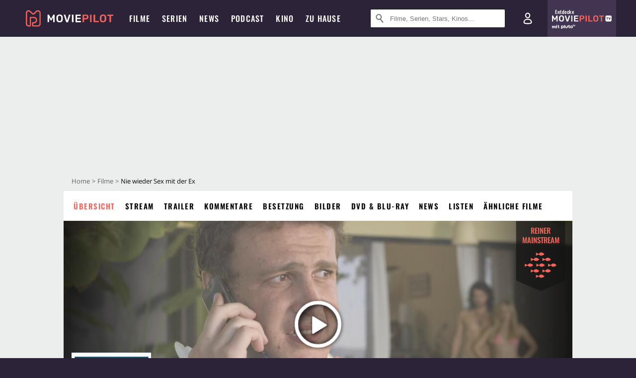

--- FILE ---
content_type: text/html; charset=utf-8
request_url: https://m.moviepilot.de/movies/nie-wieder-sex-mit-der-ex
body_size: 104417
content:
<!DOCTYPE html><html lang="de" prefix="og: http://ogp.me/ns# fb: http://ogp.me/ns/fb# moviepilotde: http://ogp.me/ns/fb/moviepilotde# article: http://ogp.me/ns/article# video: http://ogp.me/ns/video#"><head><meta charSet="utf-8"/><meta name="viewport" content="width=device-width"/><title>Nie wieder Sex mit der Ex | Film 2008 | Moviepilot</title><meta name="robots" content="noodp,index,follow,max-snippet:-1,max-image-preview:large,max-video-preview:-1"/><meta name="description" content="Nie wieder Sex mit der Ex heißt es für Peter Segel in dieser Komödie von Nicholas Stoller. Mila Kunis hilft ihm über die Trennung von Kristen Bell hinwegzuko..."/><meta name="keywords" content="Nie wieder Sex mit der Ex Handlung,Film,Infos,Informationen,Übersicht"/><meta property="og:url" content="https://www.moviepilot.de/movies/nie-wieder-sex-mit-der-ex"/><meta property="og:site_name" content="Moviepilot"/><meta property="og:type" content="video.movie"/><meta property="og:title" content="Nie wieder Sex mit der Ex | Film 2008 | Moviepilot"/><meta property="og:description" content="Nie wieder Sex mit der Ex heißt es für Peter Segel in dieser Komödie von Nicholas Stoller. Mila Kunis hilft ihm über die Trennung von Kristen Bell hinwegzuko..."/><meta property="og:image" content="https://cdn.moviepilot.de/files/af3eb8563623ca2f7901ccc5293fed928b16d09620430252bab3e91e07db/fill/1200/627/nie-wieder-sex-mit-der-ex-03.jpg"/><meta property="og:image:width" content="1200"/><meta property="og:image:height" content="627"/><meta content="de_DE" property="og:locale"/><meta name="twitter:card" content="summary_large_image"/><meta property="twitter:domain" content="moviepilot.de"/><meta property="twitter:url" content="https://www.moviepilot.de/movies/nie-wieder-sex-mit-der-ex"/><meta name="twitter:title" content="Nie wieder Sex mit der Ex | Film 2008 | Moviepilot"/><meta name="twitter:description" content="Nie wieder Sex mit der Ex heißt es für Peter Segel in dieser Komödie von Nicholas Stoller. Mila Kunis hilft ihm über die Trennung von Kristen Bell hinwegzuko..."/><meta name="twitter:image" content="https://cdn.moviepilot.de/files/af3eb8563623ca2f7901ccc5293fed928b16d09620430252bab3e91e07db/fill/1200/627/nie-wieder-sex-mit-der-ex-03.jpg"/><script type="95b2a4fca6f58a3ad3e5597e-text/javascript">!(function(){var c={"site_route":"movies_page","site_section":"movies","actor":["jason_segel","kristen_bell","mila_kunis","russell_brand","bill_hader","liz_cackowski","maria_thayer","jack_mcbrayer","davon_mcdonald","taylor_wily","steve_landesberg","jonah_hill","paul_rudd","kala_alexander","kalani_robb","francesca_deblanco","branscombe_richmond","billy_bush","william_baldwin","jason_bateman","peter_lewis","trula_m_marcus","kirk_fox","june_diane_raphael","kristen_wiig"],"director":["nicholas_stoller"],"genre":["komoedie","romantische_komoedie"],"nationality":["us"],"user_rating":63.5525,"movie_label":"nie_wieder_sex_mit_der_ex","movie_distributors":["universal_pictures_international_germany"],"linked_entities":{"tags":["witzig","vereinigte_staaten_von_amerika_usa","gutgelaunt","liebe","2000er_jahre","verlieben","musiker","freundin","hotel","star","trauer","urlaub","trennung","alkohol","liebeskummer","schoenheit","strand","fan","hoffnung","liebhaber","ruhm","ex-freundin","musical","rockstar","one-night-stand","dracula","hawaii","fernsehstar","peinlichkeit","rockband","urlaubsbekanntschaft","pechvogel","mitleid"]},"coming_soon":0,"movie_isshowtime":0,"releasedate":"2008-06-12","press_rating":-1,"dvd_offers":1,"vod_offers":1,"age_restriction":12,"mp_label":["reiner Mainstream"],"sticky_videoplayer":true,"current_url":"https://www.moviepilot.de/movies/nie-wieder-sex-mit-der-ex"};(window.dataLayer=window.dataLayer||[]).push(c)}())</script><script type="95b2a4fca6f58a3ad3e5597e-text/javascript">!(function(){var c={"entity_type":"Movie","movie_id":17182,"movie_title":"nie_wieder_sex_mit_der_ex","movie_distributor_id":[19513],"entity_tag_id":[9776,960,9777,5068,9730,5080,7372,5085,6562,7580,3759,2804,3434,3109,3760,3695,848,3460,2004,3778,4904,5178,3433,4683,7373,2478,8580,1050,4166,3707,4771,5239,3541,3841],"vod_providers":["Apple TV","Amazon Video","Maxdome Store","Magenta TV","Google Play"],"movie_status":"vod","movie_genres":"komoedie|romantische_komoedie","movie":"17182|nie_wieder_sex_mit_der_ex","movie_distributor_name":["universal_pictures_international_germany"],"svod_providers":[],"site_route":"movies_page"};(window.janDataLayer=window.janDataLayer||[]).push(c)}())</script><meta name="next-head-count" content="23"/><link rel="canonical" href="https://www.moviepilot.de/movies/nie-wieder-sex-mit-der-ex"/><link rel="preload" href="/fonts/Oswald-Medium.woff2" as="font" type="font/woff2" crossorigin="anonymous"/><link rel="preload" href="/fonts/Oswald-Regular.woff2" as="font" type="font/woff2" crossorigin="anonymous"/><link rel="preload" href="/fonts/Oswald-SemiBold.woff2" as="font" type="font/woff2" crossorigin="anonymous"/><link rel="preload" href="/fonts/NotoSerif-Regular-Subset.woff2" as="font" type="font/woff2" crossorigin="anonymous"/><link rel="preload" href="/fonts/NotoSans-Regular-Subset.woff2" as="font" type="font/woff2" crossorigin="anonymous"/><link href="https://fonts.googleapis.com" rel="preconnect" crossorigin="use-credentials"/><link href="https://fonts.gstatic.com" rel="preconnect" crossorigin="use-credentials"/><link href="https://cdn.moviepilot.de" rel="preconnect" crossorigin="use-credentials"/><link href="https://www.googletagmanager.com" rel="preconnect" crossorigin="use-credentials"/><link href="https://www.google-analytics.com" rel="preconnect" crossorigin="use-credentials"/><link href="https://sdk.privacy-center.org" rel="preconnect" crossorigin="use-credentials"/><link rel="dns-prefetch" href="https://cdn.moviepilot.de"/><link rel="alternate" type="application/rss+xml" title="Aktuelle Film- und Serien-News von moviepilot.de" href="/files/feeds/moviepilot-articles-standard.rss"/><link href="/opensearch-movies-moviepilot-de.xml" rel="search" title="Moviepilot Suche" type="application/opensearchdescription+xml"/><meta content="moviepilot.de" property="og:site_name"/><script type="95b2a4fca6f58a3ad3e5597e-text/javascript">
window.gdprAppliesGlobally=true;(function(){function a(e){if(!window.frames[e]){if(document.body&&document.body.firstChild){var t=document.body;var n=document.createElement("iframe");n.style.display="none";n.name=e;n.title=e;t.insertBefore(n,t.firstChild)}
else{setTimeout(function(){a(e)},5)}}}function e(n,r,o,c,s){function e(e,t,n,a){if(typeof n!=="function"){return}if(!window[r]){window[r]=[]}var i=false;if(s){i=s(e,t,n)}if(!i){window[r].push({command:e,parameter:t,callback:n,version:a})}}e.stub=true;function t(a){if(!window[n]||window[n].stub!==true){return}if(!a.data){return}
var i=typeof a.data==="string";var e;try{e=i?JSON.parse(a.data):a.data}catch(t){return}if(e[o]){var r=e[o];window[n](r.command,r.parameter,function(e,t){var n={};n[c]={returnValue:e,success:t,callId:r.callId};a.source.postMessage(i?JSON.stringify(n):n,"*")},r.version)}}
if(typeof window[n]!=="function"){window[n]=e;if(window.addEventListener){window.addEventListener("message",t,false)}else{window.attachEvent("onmessage",t)}}}e("__tcfapi","__tcfapiBuffer","__tcfapiCall","__tcfapiReturn");a("__tcfapiLocator");(function(e){
var t=document.createElement("script");t.id="spcloader";t.type="text/javascript";t.async=true;t.src="https://sdk.privacy-center.org/"+e+"/loader.js?target="+document.location.hostname;t.charset="utf-8";var n=document.getElementsByTagName("script")[0];n.parentNode.insertBefore(t,n)})("969f779f-570e-47ae-af54-36b8692b345e")})();
</script><link color="#f4645a" href="/safari-pinned-tab.svg?v=NmPkj4lKXE" rel="mask-icon"/><link href="/apple-touch-icon.png?v=NmPkj4lKXE" rel="apple-touch-icon"/><link href="/favicon-16x16.png?v=NmPkj4lKXE" rel="icon" sizes="16x16" type="image/png"/><link href="/favicon-32x32.png?v=NmPkj4lKXE" rel="icon" sizes="32x32" type="image/png"/><link href="/favicon.ico?v=NmPkj4lKXE" rel="shortcut icon"/><link href="/site.webmanifest?v=NmPkj4lKXE" rel="manifest"/><meta content="/mstile-144x144.png?v=NmPkj4lKXE" name="msapplication-TileImage"/><meta content="#2d2338" name="msapplication-TileColor"/><meta content="#2d2338" name="theme-color"/><meta content="Moviepilot" name="apple-mobile-web-app-title"/><meta content="Moviepilot" name="application-name"/><meta property="fb:app_id" content="107783155908908"/><meta property="fb:pages" content="16927090734"/><meta property="fb:pages" content="241977964108"/><meta property="fb:pages" content="133921579487"/><meta property="fb:pages" content="240138996174475"/><meta property="fb:pages" content="213329622185613"/><script type="95b2a4fca6f58a3ad3e5597e-text/javascript">(function(i,r){i['GoogleAnalyticsObject']=r;i[r]=i[r]||function(){(i[r].q=i[r].q||[]).push(arguments)},i[r].l=1*new Date()})(window,'ga');ga("create","UA-1017584-2","auto");ga("set","anonymizeIp",!0);"displayfeatures cleanUrlTracker impressionTracker maxScrollTracker mediaQueryTracker outboundFormTracker outboundLinkTracker pageVisibilityTracker socialWidgetTracker".split(" ").forEach(function(a){ga("require",a)});ga("require","eventTracker",{attributePrefix:"data-ga-",events:["click","auxclick","contextmenu"]});</script><noscript data-n-css=""></noscript><script defer="" nomodule="" src="/_next/static/chunks/polyfills-c67a75d1b6f99dc8.js" type="95b2a4fca6f58a3ad3e5597e-text/javascript"></script><script defer="" src="/_next/static/chunks/666.bbf61a73107163bc.js" type="95b2a4fca6f58a3ad3e5597e-text/javascript"></script><script defer="" src="/_next/static/chunks/2596.380d630ffd7722ff.js" type="95b2a4fca6f58a3ad3e5597e-text/javascript"></script><script defer="" src="/_next/static/chunks/395.322f551936c3648e.js" type="95b2a4fca6f58a3ad3e5597e-text/javascript"></script><script defer="" src="/_next/static/chunks/8294-9c8bad61782f79d5.js" type="95b2a4fca6f58a3ad3e5597e-text/javascript"></script><script defer="" src="/_next/static/chunks/6607-60bdb56dba4f9491.js" type="95b2a4fca6f58a3ad3e5597e-text/javascript"></script><script defer="" src="/_next/static/chunks/8732-b4a0071b2709e514.js" type="95b2a4fca6f58a3ad3e5597e-text/javascript"></script><script defer="" src="/_next/static/chunks/5935-d99a09e67920e168.js" type="95b2a4fca6f58a3ad3e5597e-text/javascript"></script><script defer="" src="/_next/static/chunks/5152-91143b00bc6433a9.js" type="95b2a4fca6f58a3ad3e5597e-text/javascript"></script><script defer="" src="/_next/static/chunks/662-ca2ea3e750ebab36.js" type="95b2a4fca6f58a3ad3e5597e-text/javascript"></script><script defer="" src="/_next/static/chunks/6237-3205ff4408597f82.js" type="95b2a4fca6f58a3ad3e5597e-text/javascript"></script><script defer="" src="/_next/static/chunks/9854.63014813f0157a0c.js" type="95b2a4fca6f58a3ad3e5597e-text/javascript"></script><script defer="" src="/_next/static/chunks/7816.29ff72e59ac4ec15.js" type="95b2a4fca6f58a3ad3e5597e-text/javascript"></script><script defer="" src="/_next/static/chunks/3068.6e2b20c78881fcc3.js" type="95b2a4fca6f58a3ad3e5597e-text/javascript"></script><script defer="" src="/_next/static/chunks/6889.66f28af2ceefd475.js" type="95b2a4fca6f58a3ad3e5597e-text/javascript"></script><script defer="" src="/_next/static/chunks/4379.4846f86ca6cca154.js" type="95b2a4fca6f58a3ad3e5597e-text/javascript"></script><script defer="" src="/_next/static/chunks/479.1fc9085816f6047c.js" type="95b2a4fca6f58a3ad3e5597e-text/javascript"></script><script defer="" src="/_next/static/chunks/9511.50d6e04f0ff36c12.js" type="95b2a4fca6f58a3ad3e5597e-text/javascript"></script><script defer="" src="/_next/static/chunks/6755.bc285d5bcdb9367d.js" type="95b2a4fca6f58a3ad3e5597e-text/javascript"></script><script defer="" src="/_next/static/chunks/4367-052436e52f0d6d94.js" type="95b2a4fca6f58a3ad3e5597e-text/javascript"></script><script defer="" src="/_next/static/chunks/640.bdb522bcd97889ba.js" type="95b2a4fca6f58a3ad3e5597e-text/javascript"></script><script defer="" src="/_next/static/chunks/5680.08357104519089b8.js" type="95b2a4fca6f58a3ad3e5597e-text/javascript"></script><script defer="" src="/_next/static/chunks/8658.733c47a17d0611b7.js" type="95b2a4fca6f58a3ad3e5597e-text/javascript"></script><script defer="" src="/_next/static/chunks/8463.7ac5e6935fa8cecb.js" type="95b2a4fca6f58a3ad3e5597e-text/javascript"></script><script defer="" src="/_next/static/chunks/8292.cc13cdf8b6beae57.js" type="95b2a4fca6f58a3ad3e5597e-text/javascript"></script><script defer="" src="/_next/static/chunks/3918.68fba231b6b35c08.js" type="95b2a4fca6f58a3ad3e5597e-text/javascript"></script><script defer="" src="/_next/static/chunks/5424-ece14380cd468711.js" type="95b2a4fca6f58a3ad3e5597e-text/javascript"></script><script defer="" src="/_next/static/chunks/1178.1892a897ea1170e3.js" type="95b2a4fca6f58a3ad3e5597e-text/javascript"></script><script defer="" src="/_next/static/chunks/9487.288d3c9d0339d75c.js" type="95b2a4fca6f58a3ad3e5597e-text/javascript"></script><script defer="" src="/_next/static/chunks/2793.7999697779ed228b.js" type="95b2a4fca6f58a3ad3e5597e-text/javascript"></script><script defer="" src="/_next/static/chunks/6922.bbd5b9b37dc13468.js" type="95b2a4fca6f58a3ad3e5597e-text/javascript"></script><script defer="" src="/_next/static/chunks/8979.859f5d391ab33e1e.js" type="95b2a4fca6f58a3ad3e5597e-text/javascript"></script><script defer="" src="/_next/static/chunks/5092.c71baa06f4f30d2b.js" type="95b2a4fca6f58a3ad3e5597e-text/javascript"></script><script defer="" src="/_next/static/chunks/5625.c89575485a46c368.js" type="95b2a4fca6f58a3ad3e5597e-text/javascript"></script><script defer="" src="/_next/static/chunks/3670.87dcc50263fd9071.js" type="95b2a4fca6f58a3ad3e5597e-text/javascript"></script><script defer="" src="/_next/static/chunks/3436.3d588d4a810ea78e.js" type="95b2a4fca6f58a3ad3e5597e-text/javascript"></script><script defer="" src="/_next/static/chunks/4087.207796b31105f422.js" type="95b2a4fca6f58a3ad3e5597e-text/javascript"></script><script defer="" src="/_next/static/chunks/2610.b78e0e8e3ee3e684.js" type="95b2a4fca6f58a3ad3e5597e-text/javascript"></script><script defer="" src="/_next/static/chunks/7961-f4fceea4c3152965.js" type="95b2a4fca6f58a3ad3e5597e-text/javascript"></script><script defer="" src="/_next/static/chunks/4643.affb8bad37f4f653.js" type="95b2a4fca6f58a3ad3e5597e-text/javascript"></script><script defer="" src="/_next/static/chunks/6904.bb6e38b74c106376.js" type="95b2a4fca6f58a3ad3e5597e-text/javascript"></script><script defer="" src="/_next/static/chunks/967.d2ca2a28bbacc7de.js" type="95b2a4fca6f58a3ad3e5597e-text/javascript"></script><script defer="" src="/_next/static/chunks/9289.c1f25f7a1da386d5.js" type="95b2a4fca6f58a3ad3e5597e-text/javascript"></script><script defer="" src="/_next/static/chunks/7648.a3a400e37851eae0.js" type="95b2a4fca6f58a3ad3e5597e-text/javascript"></script><script defer="" src="/_next/static/chunks/1365.331a4a50d7d34be2.js" type="95b2a4fca6f58a3ad3e5597e-text/javascript"></script><script defer="" src="/_next/static/chunks/2086.8b0f6dac594a22af.js" type="95b2a4fca6f58a3ad3e5597e-text/javascript"></script><script defer="" src="/_next/static/chunks/3277.23e43189ee42f00e.js" type="95b2a4fca6f58a3ad3e5597e-text/javascript"></script><script defer="" src="/_next/static/chunks/725.ba7e21edc60f69ab.js" type="95b2a4fca6f58a3ad3e5597e-text/javascript"></script><script defer="" src="/_next/static/chunks/6171-24fd9a13ae7114eb.js" type="95b2a4fca6f58a3ad3e5597e-text/javascript"></script><script defer="" src="/_next/static/chunks/6712-3ecd0372adcf9e1b.js" type="95b2a4fca6f58a3ad3e5597e-text/javascript"></script><script defer="" src="/_next/static/chunks/5896-42951fdc23a5917b.js" type="95b2a4fca6f58a3ad3e5597e-text/javascript"></script><script defer="" src="/_next/static/chunks/9457-a2b1d4e75f29542c.js" type="95b2a4fca6f58a3ad3e5597e-text/javascript"></script><script defer="" src="/_next/static/chunks/1279.d4878e70d22b58ea.js" type="95b2a4fca6f58a3ad3e5597e-text/javascript"></script><script defer="" src="/_next/static/chunks/4231.c4c1c53514fe1e67.js" type="95b2a4fca6f58a3ad3e5597e-text/javascript"></script><script defer="" src="/_next/static/chunks/9654.c4e58447e16a512b.js" type="95b2a4fca6f58a3ad3e5597e-text/javascript"></script><script defer="" src="/_next/static/chunks/6859.983d04665c854f11.js" type="95b2a4fca6f58a3ad3e5597e-text/javascript"></script><script defer="" src="/_next/static/chunks/3438.2f35bcf141b97359.js" type="95b2a4fca6f58a3ad3e5597e-text/javascript"></script><script defer="" src="/_next/static/chunks/1052.e0b44e3f4aa6d010.js" type="95b2a4fca6f58a3ad3e5597e-text/javascript"></script><script defer="" src="/_next/static/chunks/7104.369fcacf17b82003.js" type="95b2a4fca6f58a3ad3e5597e-text/javascript"></script><script defer="" src="/_next/static/chunks/8898.4a44f1130af729b0.js" type="95b2a4fca6f58a3ad3e5597e-text/javascript"></script><script defer="" src="/_next/static/chunks/322.08fe41a7cb0f2f87.js" type="95b2a4fca6f58a3ad3e5597e-text/javascript"></script><script defer="" src="/_next/static/chunks/6762.7cf12681ffc9aa64.js" type="95b2a4fca6f58a3ad3e5597e-text/javascript"></script><script defer="" src="/_next/static/chunks/3312.e51c02e557517162.js" type="95b2a4fca6f58a3ad3e5597e-text/javascript"></script><script defer="" src="/_next/static/chunks/6141.2cf2883c11988376.js" type="95b2a4fca6f58a3ad3e5597e-text/javascript"></script><script src="/_next/static/chunks/webpack-ab25b9d109fd77e4.js" defer="" type="95b2a4fca6f58a3ad3e5597e-text/javascript"></script><script src="/_next/static/chunks/framework-09f3afa64952aba4.js" defer="" type="95b2a4fca6f58a3ad3e5597e-text/javascript"></script><script src="/_next/static/chunks/main-dea38c77f5e80d71.js" defer="" type="95b2a4fca6f58a3ad3e5597e-text/javascript"></script><script src="/_next/static/chunks/pages/_app-0efcb6fe6ad9e837.js" defer="" type="95b2a4fca6f58a3ad3e5597e-text/javascript"></script><script src="/_next/static/chunks/7681-2254739d4dd802bb.js" defer="" type="95b2a4fca6f58a3ad3e5597e-text/javascript"></script><script src="/_next/static/chunks/2626-1bf12e88fe9846ed.js" defer="" type="95b2a4fca6f58a3ad3e5597e-text/javascript"></script><script src="/_next/static/chunks/9714-414acad0332c7aa3.js" defer="" type="95b2a4fca6f58a3ad3e5597e-text/javascript"></script><script src="/_next/static/chunks/pages/movies/show-84e29d1ddc3da28d.js" defer="" type="95b2a4fca6f58a3ad3e5597e-text/javascript"></script><script src="/_next/static/b22b72eaea63840ccb757187969fe4370492f561/_buildManifest.js" defer="" type="95b2a4fca6f58a3ad3e5597e-text/javascript"></script><script src="/_next/static/b22b72eaea63840ccb757187969fe4370492f561/_ssgManifest.js" defer="" type="95b2a4fca6f58a3ad3e5597e-text/javascript"></script><style data-styled="" data-styled-version="5.3.10">@font-face{font-family:"Noto Sans Subset";src:url("/fonts/NotoSans-Regular-Subset.woff2") format("woff2"), url("/fonts/NotoSans-Regular.woff") format("woff"), url("/fonts/NotoSans-Regular.ttf") format("truetype");font-display:block;}/*!sc*/
@font-face{font-family:"Noto Serif Subset";src:url("/fonts/NotoSerif-Regular-Subset.woff2") format("woff2"), url("/fonts/NotoSerif-Regular.woff") format("woff"), url("/fonts/NotoSerif-Regular.ttf") format('truetype');font-display:block;}/*!sc*/
@font-face{font-family:"Noto Serif Subset";font-style:italic;src:url("/fonts/NotoSerif-Italic-Subset.woff2") format("woff2"), url("/fonts/NotoSerif-Italic.woff") format("woff"), url("/fonts/NotoSerif-Italic.ttf") format("truetype");font-display:block;}/*!sc*/
@font-face{font-family:"Oswald";font-weight:normal;src:local("Oswald Regular"),local("Oswald-Regular"), url("/fonts/Oswald-Regular.woff2") format("woff2"), url("/fonts/Oswald-Regular.woff") format("woff"), url("/fonts/Oswald-Regular.ttf") format("truetype");font-display:block;}/*!sc*/
@font-face{font-family:"Oswald";font-weight:500;src:local("Oswald Medium"),local("Oswald-Medium"), url("/fonts/Oswald-Medium.woff2") format("woff2"), url("/fonts/Oswald-Medium.woff") format("woff"), url("/fonts/Oswald-Medium.ttf") format("truetype");font-display:block;}/*!sc*/
@font-face{font-family:"Oswald";font-weight:600;src:local("Oswald SemiBold"),local("Oswald-SemiBold"), url("/fonts/Oswald-SemiBold.woff2") format("woff2"), url("/fonts/Oswald-SemiBold.woff") format("woff"), url("/fonts/Oswald-SemiBold.ttf") format("truetype");font-display:block;}/*!sc*/
@font-face{font-family:"MontserratBold";src:url("/fonts/Montserrat-Bold.woff2") format("woff2"), url("/fonts/Montserrat-Bold.woff") format("woff"), url("/fonts/Montserrat-Bold.ttf") format("truetype");font-display:block;}/*!sc*/
@font-face{font-family:"Noto Sans";src:local("NotoSans Regular"),local("NotoSans-Regular"), url("/fonts/NotoSans-Regular.woff2") format("woff2"), url("/fonts/NotoSans-Regular.woff") format("woff"), url("/fonts/NotoSans-Regular.ttf") format("truetype");font-display:block;}/*!sc*/
@font-face{font-family:"Noto Serif";src:local("NotoSerif Regular"),local("NotoSerif-Regular"), url("/fonts/NotoSerif-Regular.woff2") format("woff2"), url("/fonts/NotoSerif-Regular.woff") format("woff"), url("/fonts/NotoSerif-Regular.ttf") format('truetype');font-display:block;}/*!sc*/
@font-face{font-family:"Noto Serif";font-style:italic;src:local("NotoSerif Italic"),local("NotoSerif-Italic"), url("/fonts/NotoSerif-Italic.woff2") format("woff2"), url("/fonts/NotoSerif-Italic.woff") format("woff"), url("/fonts/NotoSerif-Italic.ttf") format("truetype");font-display:block;}/*!sc*/
html{box-sizing:border-box;background:#2d2338;line-height:1.15;-webkit-text-size-adjust:100%;}/*!sc*/
*,*::before,*::after{box-sizing:inherit;}/*!sc*/
button,[type='button'],[type='reset'],[type='submit']{-webkit-appearance:button;}/*!sc*/
body{font-family:"Noto Serif","Noto Serif Subset",serif;-webkit-letter-spacing:normal;-moz-letter-spacing:normal;-ms-letter-spacing:normal;letter-spacing:normal;margin:0;padding:50px 0 0;background:#eceded;font-size:16px;-moz-osx-font-smoothing:grayscale;-webkit-font-smoothing:antialiased;line-height:1.7;text-rendering:optimizeLegibility;}/*!sc*/
@media (min-width:1024px){body{padding:74px 0 0;}}/*!sc*/
body,a{color:#141414;}/*!sc*/
#nprogress{pointer-events:none;}/*!sc*/
#nprogress .bar{position:fixed;z-index:9999;top:0;left:0;width:100%;height:2px;background:#f4645a;}/*!sc*/
#nprogress .peg{display:block;position:absolute;right:0px;width:100px;height:100%;-webkit-transform:rotate(3deg) translate(0px,-4px);-ms-transform:rotate(3deg) translate(0px,-4px);transform:rotate(3deg) translate(0px,-4px);opacity:1;box-shadow:0 0 10px #f4645a,0 0 5px #f4645a;}/*!sc*/
#__next{overflow-x:hidden;overflow-x:clip;}/*!sc*/
data-styled.g1[id="sc-global-yqkQv1"]{content:"sc-global-yqkQv1,"}/*!sc*/
.cHQTIw{position:absolute;z-index:16;left:50px;width:calc(100vw - 100px);padding:6px 0px;background-color:#2d2338;}/*!sc*/
@media (min-width:1024px){.cHQTIw{left:0;opacity:1;z-index:15;position:relative;padding:18px 0;width:100%;}}/*!sc*/
data-styled.g3[id="sc-8cfa6b1f-0"]{content:"cHQTIw,"}/*!sc*/
.bEvIHW{display:-webkit-box;display:-webkit-flex;display:-ms-flexbox;display:flex;position:absolute;-webkit-align-items:center;-webkit-box-align:center;-ms-flex-align:center;align-items:center;-webkit-box-pack:center;-webkit-justify-content:center;-ms-flex-pack:center;justify-content:center;width:38px;height:38px;}/*!sc*/
@media (max-width:1023px){.bEvIHW{top:0;width:48px;height:50px;}}/*!sc*/
data-styled.g4[id="sc-8cfa6b1f-1"]{content:"bEvIHW,"}/*!sc*/
.eNmFog{position:absolute;z-index:10;width:100%;height:100%;padding:0;border:0;opacity:0;cursor:pointer;}/*!sc*/
data-styled.g5[id="sc-8cfa6b1f-2"]{content:"eNmFog,"}/*!sc*/
.eFFQZV{width:100%;height:38px;padding-right:35px;padding-left:39px;border:1px solid;border-radius:3px;color:#141414;font-size:16px;line-height:18px;}/*!sc*/
@media (min-width:1024px){.eFFQZV{font-size:13px;}}/*!sc*/
.eFFQZV::-ms-clear{display:none;}/*!sc*/
.eFFQZV:focus{outline:none;}/*!sc*/
.eFFQZV:focus{outline:none;}/*!sc*/
.eFFQZV:focus{outline:none;}/*!sc*/
.eFFQZV:focus{outline:none;}/*!sc*/
@media (max-width:1023px){.eFFQZV{padding-left:48px;padding-right:48px;}.eFFQZV::-webkit-input-placeholder{font-size:12px;}.eFFQZV::-moz-placeholder{font-size:12px;}.eFFQZV:-ms-input-placeholder{font-size:12px;}.eFFQZV::placeholder{font-size:12px;}}/*!sc*/
data-styled.g6[id="sc-8cfa6b1f-3"]{content:"eFFQZV,"}/*!sc*/
.fbuElY{width:auto;margin:0;padding:0;overflow:visible;border:0;background:transparent;color:inherit;font:inherit;-webkit-font-smoothing:inherit;-moz-osx-font-smoothing:inherit;-webkit-appearance:none;-moz-appearance:none;appearance:none;line-height:normal;display:-webkit-box;display:-webkit-flex;display:-ms-flexbox;display:flex;visibility:hidden;position:absolute;right:0;-webkit-align-items:center;-webkit-box-align:center;-ms-flex-align:center;align-items:center;-webkit-box-pack:center;-webkit-justify-content:center;-ms-flex-pack:center;justify-content:center;width:38px;height:38px;opacity:0;cursor:pointer;}/*!sc*/
.fbuElY::-moz-focus-inner{padding:0;border:0;}/*!sc*/
@media (max-width:1023px){.fbuElY{top:0;width:48px;height:50px;}}/*!sc*/
data-styled.g7[id="sc-8cfa6b1f-4"]{content:"fbuElY,"}/*!sc*/
@media (min-width:1024px){.dHlUHl{width:20px;height:20px;}}/*!sc*/
data-styled.g9[id="sc-8cfa6b1f-6"]{content:"dHlUHl,"}/*!sc*/
@media (min-width:1024px){.eJtMwM{width:20px;height:20px;}}/*!sc*/
data-styled.g10[id="sc-8cfa6b1f-7"]{content:"eJtMwM,"}/*!sc*/
.dUuLMc{position:absolute;}/*!sc*/
data-styled.g11[id="sc-8feeca8c-0"]{content:"dUuLMc,"}/*!sc*/
.bBfgfv{padding:22px 0 12px;background:#eceded;text-align:center;position:relative;}/*!sc*/
.bBfgfv:before{font-family:"Noto Sans","Noto Sans Subset",sans-serif;font-weight:400;-webkit-letter-spacing:normal;-moz-letter-spacing:normal;-ms-letter-spacing:normal;letter-spacing:normal;content:'Nach dieser Anzeige geht es weiter:';position:absolute;top:0;right:0;left:0;color:#6b6b6b;font-size:10px;line-height:22px;text-align:center;white-space:nowrap;}/*!sc*/
@media (min-width:1024px){.bBfgfv{padding:0;background-color:transparent;}.bBfgfv:before{display:none;}}/*!sc*/
data-styled.g12[id="sc-8feeca8c-1"]{content:"bBfgfv,"}/*!sc*/
.bGfhtU{padding:22px 0 12px;background:#eceded;text-align:center;position:relative;}/*!sc*/
.bGfhtU:before{font-family:"Noto Sans","Noto Sans Subset",sans-serif;font-weight:400;-webkit-letter-spacing:normal;-moz-letter-spacing:normal;-ms-letter-spacing:normal;letter-spacing:normal;content:'Nach dieser Anzeige geht es weiter:';position:absolute;top:0;right:0;left:0;color:#6b6b6b;font-size:10px;line-height:22px;text-align:center;white-space:nowrap;}/*!sc*/
@media (min-width:1024px){.bGfhtU{padding:0;background-color:transparent;}.bGfhtU:before{display:none;}}/*!sc*/
data-styled.g13[id="sc-8feeca8c-2"]{content:"bGfhtU,"}/*!sc*/
.dLWpA-d{padding:22px 0 12px;background:#eceded;text-align:center;position:relative;}/*!sc*/
.dLWpA-d:before{font-family:"Noto Sans","Noto Sans Subset",sans-serif;font-weight:400;-webkit-letter-spacing:normal;-moz-letter-spacing:normal;-ms-letter-spacing:normal;letter-spacing:normal;content:'Nach dieser Anzeige geht es weiter:';position:absolute;top:0;right:0;left:0;color:#6b6b6b;font-size:10px;line-height:22px;text-align:center;white-space:nowrap;}/*!sc*/
@media (min-width:1024px){.dLWpA-d{padding:0;background-color:transparent;}.dLWpA-d:before{display:none;}}/*!sc*/
.kgpTPX{text-align:center;position:relative;}/*!sc*/
data-styled.g14[id="sc-8feeca8c-3"]{content:"dLWpA-d,kgpTPX,"}/*!sc*/
.SCeqE{position:relative;width:100%;min-height:250px;padding:10px 0;text-align:center;}/*!sc*/
@media (max-width:767px){.SCeqE{min-height:100px;}}/*!sc*/
data-styled.g15[id="sc-8feeca8c-4"]{content:"SCeqE,"}/*!sc*/
.jCMerz{position:absolute;z-index:6;left:calc(50% + 524px);width:100%;}/*!sc*/
data-styled.g17[id="sc-8feeca8c-6"]{content:"jCMerz,"}/*!sc*/
.bXfhdS{display:-webkit-box;display:-webkit-flex;display:-ms-flexbox;display:flex;-webkit-align-items:center;-webkit-box-align:center;-ms-flex-align:center;align-items:center;-webkit-box-pack:center;-webkit-justify-content:center;-ms-flex-pack:center;justify-content:center;height:100%;background-color:#423551;-webkit-text-decoration:none;text-decoration:none;}/*!sc*/
.fQGmFB{display:-webkit-box;display:-webkit-flex;display:-ms-flexbox;display:flex;-webkit-align-items:center;-webkit-box-align:center;-ms-flex-align:center;align-items:center;-webkit-box-pack:center;-webkit-justify-content:center;-ms-flex-pack:center;justify-content:center;height:100%;background-color:#423551;-webkit-text-decoration:none;text-decoration:none;}/*!sc*/
@media (max-width:1023px){.fQGmFB{display:none;}}/*!sc*/
data-styled.g21[id="sc-705b359f-0"]{content:"bXfhdS,fQGmFB,"}/*!sc*/
.bMnFdx{display:-webkit-box;display:-webkit-flex;display:-ms-flexbox;display:flex;-webkit-align-items:center;-webkit-box-align:center;-ms-flex-align:center;align-items:center;-webkit-box-pack:center;-webkit-justify-content:center;-ms-flex-pack:center;justify-content:center;height:42px;-webkit-text-decoration:none;text-decoration:none;gap:5px;}/*!sc*/
data-styled.g22[id="sc-705b359f-1"]{content:"bMnFdx,"}/*!sc*/
.bgDUZN{display:-webkit-box;display:-webkit-flex;display:-ms-flexbox;display:flex;-webkit-flex-direction:column;-ms-flex-direction:column;flex-direction:column;-webkit-box-pack:justify;-webkit-justify-content:space-between;-ms-flex-pack:justify;justify-content:space-between;height:100%;gap:3px;}/*!sc*/
data-styled.g23[id="sc-705b359f-2"]{content:"bgDUZN,"}/*!sc*/
.daWuRC{font-family:Oswald,sans-serif;font-stretch:normal;font-weight:500;-webkit-letter-spacing:0.05em;-moz-letter-spacing:0.05em;-ms-letter-spacing:0.05em;letter-spacing:0.05em;padding-left:15px;color:white;font-size:10px;font-style:normal;line-height:normal;}/*!sc*/
data-styled.g24[id="sc-705b359f-3"]{content:"daWuRC,"}/*!sc*/
.bXdySr{-webkit-transition:stroke-dashoffset .4s;transition:stroke-dashoffset .4s;stroke-width:5.5;stroke-linecap:round;stroke:#fff;fill:none;}/*!sc*/
data-styled.g25[id="sc-f6c76fde-0"]{content:"bXdySr,"}/*!sc*/
.iGIQtA{stroke-dasharray:40 160;}/*!sc*/
data-styled.g26[id="sc-f6c76fde-1"]{content:"iGIQtA,"}/*!sc*/
.eqIQVP{-webkit-transform-origin:50%;-ms-transform-origin:50%;transform-origin:50%;-webkit-transition:-webkit-transform .4s;-webkit-transition:transform .4s;transition:transform .4s;stroke-dasharray:40 142;}/*!sc*/
data-styled.g27[id="sc-f6c76fde-2"]{content:"eqIQVP,"}/*!sc*/
.cRQRUm{-webkit-transform-origin:50%;-ms-transform-origin:50%;transform-origin:50%;stroke-dasharray:40 85;}/*!sc*/
data-styled.g28[id="sc-f6c76fde-3"]{content:"cRQRUm,"}/*!sc*/
.fLJae{-webkit-transition:-webkit-transform .4s;-webkit-transition:transform .4s;transition:transform .4s;cursor:pointer;-webkit-user-select:none;-moz-user-select:none;-ms-user-select:none;user-select:none;-webkit-tap-highlight-color:transparent;}/*!sc*/
data-styled.g29[id="sc-f6c76fde-4"]{content:"fLJae,"}/*!sc*/
.rhFKM{width:50px;height:50px;}/*!sc*/
data-styled.g30[id="sc-d4d9e395-0"]{content:"rhFKM,"}/*!sc*/
.cmhlFc{position:fixed;top:50px;left:-100vw;width:100%;-webkit-transition:opacity .15s ease-in-out;transition:opacity .15s ease-in-out;opacity:0;}/*!sc*/
data-styled.g31[id="sc-d4d9e395-1"]{content:"cmhlFc,"}/*!sc*/
.idKuMM{margin:0;padding:0;list-style-type:none;display:-webkit-box;display:-webkit-flex;display:-ms-flexbox;display:flex;-webkit-flex-direction:column;-ms-flex-direction:column;flex-direction:column;max-height:calc(100vh - 120px);padding:13.5px 36px 80px;overflow:auto;background:#fff;-webkit-overflow-scrolling:touch;}/*!sc*/
@media (min-width:768px){.idKuMM{-webkit-flex-direction:row;-ms-flex-direction:row;flex-direction:row;-webkit-flex-wrap:wrap;-ms-flex-wrap:wrap;flex-wrap:wrap;box-shadow:0 0 3px 0 rgba(20,20,20,.3);}}/*!sc*/
data-styled.g32[id="sc-d4d9e395-2"]{content:"idKuMM,"}/*!sc*/
.WcVJP{position:fixed;top:43px;border-width:0 7px 7px 7px;border-style:solid;border-color:transparent transparent #fff transparent;right:18px;-webkit-transition:opacity .15s;transition:opacity .15s;will-change:opacity;opacity:0;}/*!sc*/
data-styled.g33[id="sc-d4d9e395-3"]{content:"WcVJP,"}/*!sc*/
.dBAOhG{font-family:Oswald,sans-serif;font-stretch:normal;font-weight:500;-webkit-letter-spacing:0.075em;-moz-letter-spacing:0.075em;-ms-letter-spacing:0.075em;letter-spacing:0.075em;display:inline-block;padding:10.5px 0;color:#f4645a;font-size:16px;line-height:22px;-webkit-text-decoration:none;text-decoration:none;text-transform:uppercase;}/*!sc*/
data-styled.g34[id="sc-d4d9e395-4"]{content:"dBAOhG,"}/*!sc*/
.bGXsw{margin:0;padding:0;list-style-type:none;display:-webkit-box;display:-webkit-flex;display:-ms-flexbox;display:flex;-webkit-flex-wrap:wrap;-ms-flex-wrap:wrap;flex-wrap:wrap;}/*!sc*/
data-styled.g35[id="sc-d4d9e395-5"]{content:"bGXsw,"}/*!sc*/
.ixubqG{-webkit-flex:0 0 50%;-ms-flex:0 0 50%;flex:0 0 50%;width:50%;display:block;}/*!sc*/
data-styled.g36[id="sc-d4d9e395-6"]{content:"ixubqG,"}/*!sc*/
.cZVdXQ{font-family:"Noto Sans","Noto Sans Subset",sans-serif;font-weight:400;-webkit-letter-spacing:normal;-moz-letter-spacing:normal;-ms-letter-spacing:normal;letter-spacing:normal;display:inline-block;padding:7.5px 0;color:#141414;font-size:15px;line-height:21px;-webkit-text-decoration:none;text-decoration:none;}/*!sc*/
data-styled.g37[id="sc-d4d9e395-7"]{content:"cZVdXQ,"}/*!sc*/
.iwnVIM{width:100%;padding-bottom:6px;display:block;}/*!sc*/
@media (min-width:768px){.iwnVIM{width:50%;}}/*!sc*/
data-styled.g38[id="sc-d4d9e395-8"]{content:"iwnVIM,"}/*!sc*/
.cjMGIV{position:fixed;bottom:0;left:-100vw;width:100vw;height:70px;-webkit-transition:opacity .15s ease-in-out;transition:opacity .15s ease-in-out;opacity:0;box-shadow:0 0 10px 1px rgba(20,20,20,.5);}/*!sc*/
data-styled.g39[id="sc-d4d9e395-9"]{content:"cjMGIV,"}/*!sc*/
.dMlNpS{position:absolute;width:0;height:0;opacity:0;}/*!sc*/
.dMlNpS:checked + label .sc-f6c76fde-1{stroke-dashoffset:-64;}/*!sc*/
.dMlNpS:checked + label .sc-f6c76fde-2{-webkit-transform:rotate(90deg);-ms-transform:rotate(90deg);transform:rotate(90deg);}/*!sc*/
.dMlNpS:checked + label .sc-f6c76fde-3{stroke-dashoffset:-64;}/*!sc*/
.dMlNpS:checked + label .sc-f6c76fde-4{-webkit-transform:rotate(45deg);-ms-transform:rotate(45deg);transform:rotate(45deg);}/*!sc*/
.dMlNpS:checked ~ .sc-d4d9e395-1{left:0;opacity:1;}/*!sc*/
.dMlNpS:checked ~ .sc-d4d9e395-1 .sc-d4d9e395-3{opacity:1;}/*!sc*/
.dMlNpS:checked ~ .sc-d4d9e395-1 .sc-d4d9e395-9{left:0;opacity:1;}/*!sc*/
data-styled.g41[id="sc-d4d9e395-11"]{content:"dMlNpS,"}/*!sc*/
.fcMmpJ{display:-webkit-box;display:-webkit-flex;display:-ms-flexbox;display:flex;-webkit-box-pack:center;-webkit-justify-content:center;-ms-flex-pack:center;justify-content:center;}/*!sc*/
data-styled.g42[id="sc-9442cb32-0"]{content:"fcMmpJ,"}/*!sc*/
.hWEClT{width:auto;margin:0;padding:0;overflow:visible;border:0;background:transparent;color:inherit;font:inherit;-webkit-font-smoothing:inherit;-moz-osx-font-smoothing:inherit;-webkit-appearance:none;-moz-appearance:none;appearance:none;line-height:normal;font-family:Oswald,sans-serif;font-stretch:normal;font-weight:600;-webkit-letter-spacing:0.06em;-moz-letter-spacing:0.06em;-ms-letter-spacing:0.06em;letter-spacing:0.06em;display:inline-block;padding:10px 15px;-webkit-transition-property:border-color,background-color,color;transition-property:border-color,background-color,color;-webkit-transition-duration:.1s;transition-duration:.1s;outline:0;color:#141414;font-size:15px;line-height:1.67;text-align:center;-webkit-text-decoration:none;text-decoration:none;text-transform:uppercase;cursor:pointer;position:relative;}/*!sc*/
.hWEClT::-moz-focus-inner{padding:0;border:0;}/*!sc*/
.hWEClT:hover{color:#f4645a;}/*!sc*/
@media (max-width:1023px){.hWEClT:hover{color:inherit;}}/*!sc*/
data-styled.g45[id="sc-9442cb32-3"]{content:"hWEClT,"}/*!sc*/
.hOWkqM{display:none;position:relative;-webkit-box-flex:1;-webkit-flex-grow:1;-ms-flex-positive:1;flex-grow:1;line-height:0;}/*!sc*/
@media (max-width:1023px){.hOWkqM{position:absolute;left:0;}}/*!sc*/
@media (min-width:1024px){.hOWkqM{display:block;padding:0 20px;}}/*!sc*/
data-styled.g48[id="sc-7b426965-0"]{content:"hOWkqM,"}/*!sc*/
.dyIrkc{z-index:15;background-color:#2d2338;}/*!sc*/
data-styled.g49[id="sc-7b426965-1"]{content:"dyIrkc,"}/*!sc*/
.ksztDv{position:relative;z-index:10;top:0;right:0;width:50px;height:50px;-webkit-transition:opacity 0.2s ease-in-out;transition:opacity 0.2s ease-in-out;border:0;opacity:1;background-color:transparent;cursor:pointer;}/*!sc*/
@media (min-width:1024px){.ksztDv{display:none;}}/*!sc*/
.ksztDv:focus{outline:0;}/*!sc*/
.ksztDv svg{position:absolute;top:50%;left:50%;-webkit-transform:translate(-50%,-50%);-ms-transform:translate(-50%,-50%);transform:translate(-50%,-50%);}/*!sc*/
data-styled.g50[id="sc-7b426965-2"]{content:"ksztDv,"}/*!sc*/
.dYYnSi{display:none;}/*!sc*/
data-styled.g52[id="sc-7b426965-4"]{content:"dYYnSi,"}/*!sc*/
.iYvIhN{position:absolute;width:0;height:0;opacity:0;}/*!sc*/
.iYvIhN:checked + label{position:absolute;left:0;width:100vw;}/*!sc*/
.iYvIhN:checked + label .sc-7b426965-3{display:none;}/*!sc*/
.iYvIhN:checked + label .sc-7b426965-4{display:block;}/*!sc*/
.iYvIhN:checked ~ .sc-7b426965-0{display:inline-block;}/*!sc*/
data-styled.g53[id="sc-7b426965-5"]{content:"iYvIhN,"}/*!sc*/
.heTkph{margin:0;padding:0;list-style-type:none;display:-webkit-inline-box;display:-webkit-inline-flex;display:-ms-inline-flexbox;display:inline-flex;height:100%;}/*!sc*/
data-styled.g54[id="sc-2ae86d06-0"]{content:"heTkph,"}/*!sc*/
.cEGtxK{margin:0;padding:0;list-style-type:none;display:none;position:absolute;min-width:230px;padding:36px 0;background:#fff;box-shadow:0 0 3px 0 rgba(20,20,20,.3);}/*!sc*/
data-styled.g55[id="sc-2ae86d06-1"]{content:"cEGtxK,"}/*!sc*/
.cblKSy{display:none;position:absolute;bottom:0;left:50%;-webkit-transform:translateX(-50%);-ms-transform:translateX(-50%);transform:translateX(-50%);border-width:0 7px 7px 7px;border-style:solid;border-color:transparent transparent #fff transparent;}/*!sc*/
data-styled.g56[id="sc-2ae86d06-2"]{content:"cblKSy,"}/*!sc*/
.iwjGZH{font-family:Oswald,sans-serif;font-stretch:normal;font-weight:500;-webkit-letter-spacing:0.075em;-moz-letter-spacing:0.075em;-ms-letter-spacing:0.075em;letter-spacing:0.075em;-webkit-transition:color .1s ease-in;transition:color .1s ease-in;display:-webkit-box;display:-webkit-flex;display:-ms-flexbox;display:flex;-webkit-align-items:center;-webkit-box-align:center;-ms-flex-align:center;align-items:center;height:100%;padding:0 12px;color:#fff;font-size:16px;-webkit-text-decoration:none;text-decoration:none;text-transform:uppercase;white-space:nowrap;}/*!sc*/
.iwjGZH:hover{-webkit-text-decoration:none;text-decoration:none;}/*!sc*/
data-styled.g57[id="sc-2ae86d06-3"]{content:"iwjGZH,"}/*!sc*/
.iSjLGS{display:block;position:relative;height:100%;}/*!sc*/
.iSjLGS:hover .sc-2ae86d06-1,.iSjLGS:hover .sc-2ae86d06-2{display:block;}/*!sc*/
.iSjLGS:hover .sc-2ae86d06-3{color:#f4645a;}/*!sc*/
.dsJeCh{display:block;position:relative;height:100%;}/*!sc*/
.dsJeCh:hover .sc-2ae86d06-1,.dsJeCh:hover .sc-2ae86d06-2{display:block;}/*!sc*/
.dsJeCh:hover .sc-2ae86d06-3{color:#f4645a;}/*!sc*/
@media (min-width:1024px){@media (max-width:1200px){.dsJeCh{display:none;}}}/*!sc*/
data-styled.g58[id="sc-2ae86d06-4"]{content:"iSjLGS,dsJeCh,"}/*!sc*/
.eyKnR{display:block;}/*!sc*/
data-styled.g59[id="sc-2ae86d06-5"]{content:"eyKnR,"}/*!sc*/
.tztSc{font-family:"Noto Sans","Noto Sans Subset",sans-serif;font-weight:400;-webkit-letter-spacing:normal;-moz-letter-spacing:normal;-ms-letter-spacing:normal;letter-spacing:normal;-webkit-transition:color .1s ease-in;transition:color .1s ease-in;display:block;padding:9px 36px;color:#141414;font-size:15px;line-height:1.6;-webkit-text-decoration:none;text-decoration:none;white-space:nowrap;}/*!sc*/
.tztSc:hover{color:#f4645a;-webkit-text-decoration:none;text-decoration:none;}/*!sc*/
data-styled.g60[id="sc-2ae86d06-6"]{content:"tztSc,"}/*!sc*/
.zVSlf{position:fixed;z-index:9003;top:0;left:0;width:100%;height:50px;background:#2d2338;}/*!sc*/
@media (min-width:1024px){.zVSlf{height:74px;}}/*!sc*/
data-styled.g61[id="sc-943614-0"]{content:"zVSlf,"}/*!sc*/
.kNsJod{z-index:10;}/*!sc*/
@media (min-width:1024px){.kNsJod{display:none;}}/*!sc*/
data-styled.g62[id="sc-943614-1"]{content:"kNsJod,"}/*!sc*/
@media (max-width:1023px){.hKRDHW.hKRDHW{display:none;}}/*!sc*/
data-styled.g63[id="sc-943614-2"]{content:"hKRDHW,"}/*!sc*/
.coNOyW{display:-webkit-box;display:-webkit-flex;display:-ms-flexbox;display:flex;}/*!sc*/
@media (max-width:1023px){.coNOyW{padding-left:15px;}}/*!sc*/
@media (min-width:1024px){.coNOyW{max-width:1200px;width:100%;margin:0 auto;padding:0 0 0 12px;-webkit-align-items:center;-webkit-box-align:center;-ms-flex-align:center;align-items:center;height:100%;-webkit-box-pack:justify;-webkit-justify-content:space-between;-ms-flex-pack:justify;justify-content:space-between;}}/*!sc*/
data-styled.g64[id="sc-943614-3"]{content:"coNOyW,"}/*!sc*/
.bQzuKv{display:inline-block;width:134px;height:26px;}/*!sc*/
@media (min-width:1024px){.bQzuKv{width:176px;height:34px;}}/*!sc*/
data-styled.g65[id="sc-943614-4"]{content:"bQzuKv,"}/*!sc*/
.dUoLiD{z-index:10;line-height:0;}/*!sc*/
@media (max-width:1023px){.dUoLiD{-webkit-align-self:center;-ms-flex-item-align:center;align-self:center;}}/*!sc*/
@media (min-width:1024px){.dUoLiD{position:absolute;top:50%;left:50%;-webkit-transform:translate(-50%,-50%);-ms-transform:translate(-50%,-50%);transform:translate(-50%,-50%);position:static;-webkit-transform:none;-ms-transform:none;transform:none;margin-right:20px;}}/*!sc*/
data-styled.g66[id="sc-943614-5"]{content:"dUoLiD,"}/*!sc*/
.erUoiN{-webkit-flex:1 1 0px;-ms-flex:1 1 0px;flex:1 1 0px;}/*!sc*/
data-styled.g67[id="sc-943614-6"]{content:"erUoiN,"}/*!sc*/
.gLMMrh{width:50px;height:50px;}/*!sc*/
data-styled.g68[id="sc-943614-7"]{content:"gLMMrh,"}/*!sc*/
.iSryLK{width:inherit;min-width:1px;height:inherit;min-height:1px;}/*!sc*/
data-styled.g70[id="sc-71fcb2c0-0"]{content:"iSryLK,"}/*!sc*/
.fjqTUQ{position:relative;height:0;overflow:hidden;background-color:#eceded;padding-bottom:66.205%;}/*!sc*/
.itPJpB{position:relative;height:0;overflow:hidden;background-color:#eceded;padding-bottom:151.25%;}/*!sc*/
.iDJdmN{position:relative;height:0;overflow:hidden;background-color:#eceded;padding-bottom:48%;}/*!sc*/
.eprnFY{position:relative;height:0;overflow:hidden;background-color:#eceded;padding-bottom:143.287%;}/*!sc*/
data-styled.g72[id="sc-aff9e536-0"]{content:"fjqTUQ,itPJpB,iDJdmN,eprnFY,"}/*!sc*/
.dgpwOn{position:absolute;top:0;left:0;width:100%;height:100%;object-fit:cover;}/*!sc*/
data-styled.g73[id="sc-aff9e536-1"]{content:"dgpwOn,"}/*!sc*/
.jcXSUj{display:block;position:relative;z-index:0;overflow:hidden;margin-right:-16px;margin-left:-16px;}/*!sc*/
data-styled.g95[id="sc-91d07d59-0"]{content:"jcXSUj,"}/*!sc*/
.fMBmqX{z-index:0;margin-bottom:-20px;overflow:hidden;}/*!sc*/
.fMBmqX:after{content:'';display:block;position:absolute;top:0;right:0;width:100px;height:100%;-webkit-transition:opacity .4s;transition:opacity .4s;opacity:0;background:linear-gradient(to right,rgba(255,255,255,0),#fff);pointer-events:none;}/*!sc*/
data-styled.g96[id="sc-91d07d59-1"]{content:"fMBmqX,"}/*!sc*/
.bsKzYO{display:-webkit-box;display:-webkit-flex;display:-ms-flexbox;display:flex;position:relative;z-index:0;max-width:100%;padding-bottom:20px;overflow-x:auto;overflow-y:hidden;-webkit-overflow-scrolling:touch;will-change:scroll-position;}/*!sc*/
.bsKzYO:before,.bsKzYO:after{content:'';display:block;-webkit-flex:0 0 16px;-ms-flex:0 0 16px;flex:0 0 16px;height:100%;min-height:1px;}/*!sc*/
.ijJRGL{display:-webkit-box;display:-webkit-flex;display:-ms-flexbox;display:flex;position:relative;z-index:0;max-width:100%;padding-bottom:20px;overflow-x:auto;overflow-y:hidden;-webkit-overflow-scrolling:touch;will-change:scroll-position;margin:0 auto;}/*!sc*/
.ijJRGL:before,.ijJRGL:after{content:'';display:block;-webkit-flex:0 0 16px;-ms-flex:0 0 16px;flex:0 0 16px;height:100%;min-height:1px;}/*!sc*/
.ijJRGL:before,.ijJRGL:after{-webkit-box-flex:1;-webkit-flex-grow:1;-ms-flex-positive:1;flex-grow:1;}/*!sc*/
@media (min-width:1024px){.ijJRGL:before,.ijJRGL:after{-webkit-flex-basis:0;-ms-flex-preferred-size:0;flex-basis:0;content:'';}}/*!sc*/
.vRYUy{display:-webkit-box;display:-webkit-flex;display:-ms-flexbox;display:flex;position:relative;z-index:0;max-width:100%;padding-bottom:20px;overflow-x:auto;overflow-y:hidden;-webkit-overflow-scrolling:touch;will-change:scroll-position;}/*!sc*/
.vRYUy:before,.vRYUy:after{content:'';display:block;-webkit-flex:0 0 16px;-ms-flex:0 0 16px;flex:0 0 16px;height:100%;min-height:1px;}/*!sc*/
@media (min-width:768px){.vRYUy{max-height:200px;}}/*!sc*/
@media (max-width:1023px){.vRYUy > div{-webkit-flex:0 0 250px;-ms-flex:0 0 250px;flex:0 0 250px;margin:0 12px 0 0;}.vRYUy > div:last-of-type{margin-right:0;}}/*!sc*/
@media (min-width:1024px){.vRYUy > div{max-width:320px;-webkit-flex:0 0 320px;-ms-flex:0 0 320px;flex:0 0 320px;}.vRYUy > div:not(:first-of-type){margin-left:17px;}}/*!sc*/
.jgoBQW{display:-webkit-box;display:-webkit-flex;display:-ms-flexbox;display:flex;position:relative;z-index:0;max-width:100%;padding-bottom:20px;overflow-x:auto;overflow-y:hidden;-webkit-overflow-scrolling:touch;will-change:scroll-position;padding-top:6px;}/*!sc*/
.jgoBQW:before,.jgoBQW:after{content:'';display:block;-webkit-flex:0 0 16px;-ms-flex:0 0 16px;flex:0 0 16px;height:100%;min-height:1px;}/*!sc*/
@media (max-width:1023px){.jgoBQW > div{-webkit-flex:0 0 284px;-ms-flex:0 0 284px;flex:0 0 284px;margin:7px 12px 7px 0;}.jgoBQW > div:last-of-type{margin-right:0;}}/*!sc*/
data-styled.g97[id="sc-91d07d59-2"]{content:"bsKzYO,ijJRGL,vRYUy,jgoBQW,"}/*!sc*/
.ceIqkX{font-family:"Noto Sans","Noto Sans Subset",sans-serif;font-weight:400;-webkit-letter-spacing:normal;-moz-letter-spacing:normal;-ms-letter-spacing:normal;letter-spacing:normal;display:inline-block;position:relative;-webkit-flex-shrink:0;-ms-flex-negative:0;flex-shrink:0;max-width:320px;padding:9px 18px;overflow:hidden;border-radius:18px;background:#eceded;font-size:13px;line-height:18px;text-overflow:ellipsis;white-space:nowrap;-webkit-transition:background .1s ease-in;transition:background .1s ease-in;cursor:pointer;-webkit-text-decoration:none;text-decoration:none;}/*!sc*/
.ceIqkX:hover{background:#ffe4e3;}/*!sc*/
data-styled.g105[id="sc-43ea9d62-0"]{content:"ceIqkX,"}/*!sc*/
.cInvpq{display:none;}/*!sc*/
data-styled.g135[id="sc-86ae8cea-0"]{content:"cInvpq,"}/*!sc*/
.FBgyk{display:block;position:absolute;right:0;bottom:0;left:0;height:100px;background:linear-gradient(rgba(255,255,255,0),rgba(255,255,255,.99));pointer-events:none;}/*!sc*/
data-styled.g136[id="sc-86ae8cea-1"]{content:"FBgyk,"}/*!sc*/
.kkPQVw{position:relative;height:auto;overflow:visible;}/*!sc*/
.kkPQVw .sc-86ae8cea-1{display:none;}/*!sc*/
data-styled.g137[id="sc-86ae8cea-2"]{content:"kkPQVw,"}/*!sc*/
.iIUjCh:after{content:"";display:table;clear:both;}/*!sc*/
data-styled.g138[id="sc-86ae8cea-3"]{content:"iIUjCh,"}/*!sc*/
.bnuxev{-webkit-transition:stroke-dashoffset .3s,stroke .1s;transition:stroke-dashoffset .3s,stroke .1s;-webkit-transition-timing-function:linear;transition-timing-function:linear;will-change:stroke-dashoffset;stroke:#f4645a;}/*!sc*/
data-styled.g141[id="sc-b775a0d6-0"]{content:"bnuxev,"}/*!sc*/
.iGyFFA{display:block;position:relative;overflow:hidden;-webkit-transform:rotate(-90deg);-ms-transform:rotate(-90deg);transform:rotate(-90deg);-webkit-transform-origin:center;-ms-transform-origin:center;transform-origin:center;border-radius:50%;cursor:default;}/*!sc*/
data-styled.g143[id="sc-b775a0d6-2"]{content:"iGyFFA,"}/*!sc*/
.iQIpLW{font-family:Oswald,sans-serif;font-stretch:normal;font-weight:700;-webkit-letter-spacing:-0.02em;-moz-letter-spacing:-0.02em;-ms-letter-spacing:-0.02em;letter-spacing:-0.02em;position:relative;top:-.05em;-webkit-transition:color .1s linear;transition:color .1s linear;color:#eceded;font-size:40px;line-height:.9;text-align:center;white-space:nowrap;color:#f4645a;}/*!sc*/
.iQIpLW:after{content:' ';font-size:0;}/*!sc*/
data-styled.g144[id="sc-f3e9b69f-0"]{content:"iQIpLW,"}/*!sc*/
.fwdGfe{font-size:58%;}/*!sc*/
data-styled.g145[id="sc-f3e9b69f-1"]{content:"fwdGfe,"}/*!sc*/
.kzyDoq{position:relative;width:74px;height:74px;overflow:hidden;border-radius:50%;}/*!sc*/
data-styled.g148[id="sc-d152b9c2-0"]{content:"kzyDoq,"}/*!sc*/
.hhRNdE{position:absolute;top:50%;left:50%;-webkit-transform:translate(-50%,-50%);-ms-transform:translate(-50%,-50%);transform:translate(-50%,-50%);line-height:0;}/*!sc*/
data-styled.g149[id="sc-d152b9c2-1"]{content:"hhRNdE,"}/*!sc*/
.fBAalx{position:relative;}/*!sc*/
data-styled.g155[id="sc-d39f3afa-0"]{content:"fBAalx,"}/*!sc*/
.icQaea{position:absolute;z-index:2;right:0;bottom:0;padding:6px;-webkit-transform:translate(4px,9px);-ms-transform:translate(4px,9px);transform:translate(4px,9px);border-radius:50% 50% 0;background:#fff;pointer-events:none;-webkit-transform:translate(22%,22%);-ms-transform:translate(22%,22%);transform:translate(22%,22%);border-radius:50%;}/*!sc*/
@media (max-width:1023px){.icQaea{bottom:6px;-webkit-transform:scale(.666666) translate(22%,22%);-ms-transform:scale(.666666) translate(22%,22%);transform:scale(.666666) translate(22%,22%);-webkit-transform-origin:bottom right;-ms-transform-origin:bottom right;transform-origin:bottom right;}}/*!sc*/
data-styled.g156[id="sc-d39f3afa-1"]{content:"icQaea,"}/*!sc*/
.dZMhco{-webkit-transition:color .1s ease-in;transition:color .1s ease-in;box-shadow:inset 0 -.1em #f4645a;color:#141414;-webkit-text-decoration:none;text-decoration:none;text-shadow:-.07em -.07em #fff,-.07em .07em #fff,.07em -.07em #fff,.07em .07em #fff,0 -.1em #fff,0 .1em #fff,.1em 0 #fff,-.1em 0 #fff;}/*!sc*/
.dZMhco:hover{color:#f4645a;-webkit-text-decoration:none;text-decoration:none;}/*!sc*/
data-styled.g163[id="sc-6a922024-0"]{content:"dZMhco,"}/*!sc*/
.dbscdD{font-family:Oswald,sans-serif;font-stretch:normal;font-weight:600;-webkit-letter-spacing:0.1em;-moz-letter-spacing:0.1em;-ms-letter-spacing:0.1em;letter-spacing:0.1em;position:relative;max-width:1024px;height:60px;margin:0 auto;background-color:white;font-size:15px;font-weight:600;line-height:25px;text-transform:uppercase;box-shadow:0 2px 4px 0 rgba(20,20,20,.15);}/*!sc*/
data-styled.g180[id="sc-1b28565f-1"]{content:"dbscdD,"}/*!sc*/
@media (max-width:767px){}/*!sc*/
data-styled.g181[id="sc-1b28565f-2"]{content:"jhnTcq,"}/*!sc*/
.bPMdtx{position:relative;height:60px;overflow:hidden;}/*!sc*/
data-styled.g182[id="sc-1b28565f-3"]{content:"bPMdtx,"}/*!sc*/
.hmgoan{-webkit-flex-shrink:0;-ms-flex-negative:0;flex-shrink:0;height:60px;padding:0 10px;white-space:nowrap;}/*!sc*/
.hmgoan button:first-of-type{left:16px;}/*!sc*/
.hmgoan button:last-of-type{right:16px;}/*!sc*/
data-styled.g183[id="sc-1b28565f-4"]{content:"hmgoan,"}/*!sc*/
.bsVpvK{display:inline-block;position:relative;padding:0 10px;color:#f4645a;line-height:60px;text-align:center;-webkit-text-decoration:none;text-decoration:none;}/*!sc*/
.bsVpvK:hover{z-index:1;color:#f4645a;}/*!sc*/
.bjTyFm{display:inline-block;position:relative;padding:0 10px;color:black;line-height:60px;text-align:center;-webkit-text-decoration:none;text-decoration:none;}/*!sc*/
.bjTyFm:hover{z-index:1;color:#f4645a;}/*!sc*/
data-styled.g184[id="sc-1b28565f-5"]{content:"bsVpvK,bjTyFm,"}/*!sc*/
.fxvVlP{font-family:Oswald,sans-serif;font-stretch:normal;font-weight:600;-webkit-letter-spacing:0.03em;-moz-letter-spacing:0.03em;-ms-letter-spacing:0.03em;letter-spacing:0.03em;margin:0.67em 0;overflow:hidden;font-size:23px;line-height:1.435;text-transform:uppercase;text-shadow:0 2px 14px rgba(0,0,0,0.7);}/*!sc*/
@media (min-width:1024px){.fxvVlP{font-size:36px;line-height:1.15;}}/*!sc*/
data-styled.g185[id="sc-7c7ec5fb-0"]{content:"fxvVlP,"}/*!sc*/
.jNIFiK{position:relative;min-height:142px;}/*!sc*/
@media (min-width:1024px){.jNIFiK{min-height:270px;}}/*!sc*/
data-styled.g186[id="sc-6008c47a-0"]{content:"jNIFiK,"}/*!sc*/
.EXZAP{display:block;position:relative;max-width:1024px;margin:0 auto;overflow:hidden;background:#fff;}/*!sc*/
data-styled.g187[id="sc-d4689cf4-0"]{content:"EXZAP,"}/*!sc*/
.fPKbZG{margin-right:auto;margin-left:auto;padding-right:1rem;padding-left:1rem;}/*!sc*/
data-styled.g213[id="sc-bgqQcB"]{content:"fPKbZG,"}/*!sc*/
.kxAeeW{box-sizing:border-box;display:-webkit-box;display:-webkit-flex;display:-ms-flexbox;display:flex;-webkit-flex:0 1 auto;-ms-flex:0 1 auto;flex:0 1 auto;-webkit-flex-direction:row;-ms-flex-direction:row;flex-direction:row;-webkit-flex-wrap:wrap;-ms-flex-wrap:wrap;flex-wrap:wrap;margin-right:-0.5rem;margin-left:-0.5rem;}/*!sc*/
data-styled.g214[id="sc-gTRrQi"]{content:"kxAeeW,"}/*!sc*/
.kkLHsF{box-sizing:border-box;-webkit-flex:0 0 auto;-ms-flex:0 0 auto;flex:0 0 auto;padding-right:0.5rem;padding-left:0.5rem;}/*!sc*/
@media only screen and (min-width:0em){.kkLHsF{-webkit-flex-basis:100%;-ms-flex-preferred-size:100%;flex-basis:100%;max-width:100%;display:block;}}/*!sc*/
@media only screen and (min-width:48em){.kkLHsF{-webkit-flex-basis:100%;-ms-flex-preferred-size:100%;flex-basis:100%;max-width:100%;display:block;}}/*!sc*/
@media only screen and (min-width:64em){.kkLHsF{-webkit-flex-basis:100%;-ms-flex-preferred-size:100%;flex-basis:100%;max-width:100%;display:block;}}/*!sc*/
.fMXGWx{box-sizing:border-box;-webkit-flex:0 0 auto;-ms-flex:0 0 auto;flex:0 0 auto;padding-right:0.5rem;padding-left:0.5rem;}/*!sc*/
@media only screen and (min-width:0em){.fMXGWx{-webkit-flex-basis:100%;-ms-flex-preferred-size:100%;flex-basis:100%;max-width:100%;display:block;}}/*!sc*/
@media only screen and (min-width:48em){.fMXGWx{-webkit-flex-basis:66.66666666666667%;-ms-flex-preferred-size:66.66666666666667%;flex-basis:66.66666666666667%;max-width:66.66666666666667%;display:block;}}/*!sc*/
@media only screen and (min-width:64em){.fMXGWx{-webkit-flex-basis:66.66666666666667%;-ms-flex-preferred-size:66.66666666666667%;flex-basis:66.66666666666667%;max-width:66.66666666666667%;display:block;}}/*!sc*/
.INPzZ{box-sizing:border-box;-webkit-flex:0 0 auto;-ms-flex:0 0 auto;flex:0 0 auto;padding-right:0.5rem;padding-left:0.5rem;}/*!sc*/
@media only screen and (min-width:0em){.INPzZ{-webkit-flex-basis:100%;-ms-flex-preferred-size:100%;flex-basis:100%;max-width:100%;display:block;}}/*!sc*/
@media only screen and (min-width:48em){.INPzZ{-webkit-flex-basis:33.333333333333336%;-ms-flex-preferred-size:33.333333333333336%;flex-basis:33.333333333333336%;max-width:33.333333333333336%;display:block;}}/*!sc*/
@media only screen and (min-width:64em){.INPzZ{-webkit-flex-basis:33.333333333333336%;-ms-flex-preferred-size:33.333333333333336%;flex-basis:33.333333333333336%;max-width:33.333333333333336%;display:block;}}/*!sc*/
.cTwIxl{box-sizing:border-box;-webkit-flex:0 0 auto;-ms-flex:0 0 auto;flex:0 0 auto;padding-right:0.5rem;padding-left:0.5rem;}/*!sc*/
@media only screen and (min-width:0em){.cTwIxl{-webkit-flex-basis:100%;-ms-flex-preferred-size:100%;flex-basis:100%;max-width:100%;display:block;}}/*!sc*/
@media only screen and (min-width:48em){.cTwIxl{-webkit-flex-basis:100%;-ms-flex-preferred-size:100%;flex-basis:100%;max-width:100%;display:block;}}/*!sc*/
@media only screen and (min-width:64em){.cTwIxl{-webkit-flex-basis:66.66666666666667%;-ms-flex-preferred-size:66.66666666666667%;flex-basis:66.66666666666667%;max-width:66.66666666666667%;display:block;}}/*!sc*/
.ewkHvd{box-sizing:border-box;-webkit-flex:0 0 auto;-ms-flex:0 0 auto;flex:0 0 auto;padding-right:0.5rem;padding-left:0.5rem;}/*!sc*/
@media only screen and (min-width:0em){.ewkHvd{-webkit-flex-basis:100%;-ms-flex-preferred-size:100%;flex-basis:100%;max-width:100%;display:block;}}/*!sc*/
@media only screen and (min-width:48em){.ewkHvd{-webkit-flex-basis:100%;-ms-flex-preferred-size:100%;flex-basis:100%;max-width:100%;display:block;}}/*!sc*/
@media only screen and (min-width:64em){.ewkHvd{-webkit-flex-basis:33.333333333333336%;-ms-flex-preferred-size:33.333333333333336%;flex-basis:33.333333333333336%;max-width:33.333333333333336%;display:block;}}/*!sc*/
.dvQFux{box-sizing:border-box;-webkit-flex:0 0 auto;-ms-flex:0 0 auto;flex:0 0 auto;padding-right:0.5rem;padding-left:0.5rem;}/*!sc*/
@media only screen and (min-width:0em){.dvQFux{-webkit-flex-basis:100%;-ms-flex-preferred-size:100%;flex-basis:100%;max-width:100%;display:block;}}/*!sc*/
@media only screen and (min-width:48em){.dvQFux{-webkit-flex-basis:100%;-ms-flex-preferred-size:100%;flex-basis:100%;max-width:100%;display:block;}}/*!sc*/
@media only screen and (min-width:64em){.dvQFux{-webkit-flex-basis:25%;-ms-flex-preferred-size:25%;flex-basis:25%;max-width:25%;display:block;}}/*!sc*/
data-styled.g215[id="sc-ewnqHT"]{content:"kkLHsF,fMXGWx,INPzZ,cTwIxl,ewkHvd,dvQFux,"}/*!sc*/
.iNYLjy{padding-top:18px;padding-bottom:18px;}/*!sc*/
@media (min-width:1024px){}/*!sc*/
@media (max-width:767px){.iNYLjy{margin-left:-12px;margin-right:-12px;}}/*!sc*/
.cgJXZq{padding-top:27px;padding-bottom:27px;}/*!sc*/
@media (min-width:1024px){}/*!sc*/
@media (max-width:767px){.cgJXZq{margin-left:-12px;margin-right:-12px;}}/*!sc*/
.fGJseL{padding-top:0px;padding-bottom:0px;}/*!sc*/
@media (min-width:1024px){}/*!sc*/
.eZMqde{padding-top:0px;padding-bottom:27px;}/*!sc*/
@media (min-width:1024px){}/*!sc*/
.eZNbVK{padding-top:0px;padding-bottom:36px;}/*!sc*/
@media (min-width:1024px){}/*!sc*/
.eZLRUC{padding-top:0px;padding-bottom:45px;}/*!sc*/
@media (min-width:1024px){}/*!sc*/
.iXOAn{padding-top:18px;padding-bottom:18px;}/*!sc*/
@media (min-width:1024px){}/*!sc*/
.eZPFGC{padding-top:0px;padding-bottom:18px;}/*!sc*/
@media (min-width:1024px){}/*!sc*/
data-styled.g216[id="sc-325b3011-0"]{content:"iNYLjy,cgJXZq,fGJseL,eZMqde,eZNbVK,eZLRUC,iXOAn,eZPFGC,"}/*!sc*/
.orHWM{padding-right:0;padding-left:0;}/*!sc*/
data-styled.g217[id="sc-325b3011-1"]{content:"daYgQF,orHWM,"}/*!sc*/
.fcaAia{position:relative;z-index:1;}/*!sc*/
data-styled.g218[id="sc-f4708c6e-0"]{content:"fcaAia,"}/*!sc*/
.jakKvA{padding:36px 0 27px;background:#fff;}/*!sc*/
data-styled.g219[id="sc-f4708c6e-1"]{content:"jakKvA,"}/*!sc*/
.kiqyKk{padding:24px 0;background:#2d2338;color:#fff;}/*!sc*/
data-styled.g220[id="sc-f4708c6e-2"]{content:"kiqyKk,"}/*!sc*/
.itPSEn{font-family:Oswald,sans-serif;font-stretch:normal;font-weight:500;-webkit-letter-spacing:0.075em;-moz-letter-spacing:0.075em;-ms-letter-spacing:0.075em;letter-spacing:0.075em;display:-webkit-box;display:-webkit-flex;display:-ms-flexbox;display:flex;-webkit-align-items:center;-webkit-box-align:center;-ms-flex-align:center;align-items:center;padding:7px 0;color:#2d2338;font-size:15px;line-height:1.46;text-transform:uppercase;cursor:pointer;}/*!sc*/
@media (min-width:1024px){.itPSEn{cursor:default;}}/*!sc*/
.eHkyHY{font-family:Oswald,sans-serif;font-stretch:normal;font-weight:500;-webkit-letter-spacing:0.075em;-moz-letter-spacing:0.075em;-ms-letter-spacing:0.075em;letter-spacing:0.075em;display:-webkit-box;display:-webkit-flex;display:-ms-flexbox;display:flex;-webkit-align-items:center;-webkit-box-align:center;-ms-flex-align:center;align-items:center;padding:7px 0;color:#2d2338;font-size:15px;line-height:1.46;text-transform:uppercase;cursor:pointer;}/*!sc*/
@media (min-width:1024px){.eHkyHY{margin-top:27px;}}/*!sc*/
@media (min-width:1024px){.eHkyHY{cursor:default;}}/*!sc*/
data-styled.g221[id="sc-f4708c6e-3"]{content:"itPSEn,eHkyHY,"}/*!sc*/
.eOiuGK{display:inline-block;width:24px;line-height:1;}/*!sc*/
@media (min-width:1024px){.eOiuGK{display:none;}}/*!sc*/
data-styled.g222[id="sc-f4708c6e-4"]{content:"eOiuGK,"}/*!sc*/
.fKzhQQ{-webkit-transform:rotate(90deg);-ms-transform:rotate(90deg);transform:rotate(90deg);-webkit-transition:.2s -webkit-transform;-webkit-transition:.2s transform;transition:.2s transform;}/*!sc*/
data-styled.g223[id="sc-f4708c6e-5"]{content:"fKzhQQ,"}/*!sc*/
.ktqIzx{display:block;}/*!sc*/
data-styled.g224[id="sc-f4708c6e-6"]{content:"ktqIzx,"}/*!sc*/
.lGGoO{-webkit-transition:color .1s ease-in;transition:color .1s ease-in;display:block;padding:7px 0 7px 24px;overflow:hidden;color:#141414;-webkit-text-decoration:none;text-decoration:none;text-overflow:ellipsis;white-space:nowrap;}/*!sc*/
@media (min-width:1024px){.lGGoO{padding-left:0;}}/*!sc*/
.lGGoO:hover{color:#f4645a;-webkit-text-decoration:none;text-decoration:none;}/*!sc*/
data-styled.g225[id="sc-f4708c6e-7"]{content:"lGGoO,"}/*!sc*/
.iugxle{margin:0;padding:0;list-style-type:none;font-family:"Noto Sans","Noto Sans Subset",sans-serif;font-weight:400;-webkit-letter-spacing:normal;-moz-letter-spacing:normal;-ms-letter-spacing:normal;letter-spacing:normal;display:none;margin-bottom:9px;font-size:14px;line-height:1.5;}/*!sc*/
@media (min-width:1024px){.iugxle{display:block;}}/*!sc*/
.kzJBDJ{margin:0;padding:0;list-style-type:none;font-family:"Noto Sans","Noto Sans Subset",sans-serif;font-weight:400;-webkit-letter-spacing:normal;-moz-letter-spacing:normal;-ms-letter-spacing:normal;letter-spacing:normal;display:none;margin-bottom:9px;font-size:14px;line-height:1.5;display:none;-webkit-flex-wrap:wrap;-ms-flex-wrap:wrap;flex-wrap:wrap;}/*!sc*/
@media (min-width:1024px){.kzJBDJ{display:block;}}/*!sc*/
@media (min-width:1024px){.kzJBDJ{display:-webkit-box;display:-webkit-flex;display:-ms-flexbox;display:flex;}}/*!sc*/
.kzJBDJ .sc-f4708c6e-6{width:50%;}/*!sc*/
@media (min-width:768px){.kzJBDJ .sc-f4708c6e-6{width:33%;}}/*!sc*/
@media (min-width:1024px){.kzJBDJ .sc-f4708c6e-6{width:auto;margin-right:48px;}}/*!sc*/
data-styled.g226[id="sc-f4708c6e-8"]{content:"iugxle,kzJBDJ,"}/*!sc*/
.jSgcIL{max-width:1024px;margin:0 auto;}/*!sc*/
data-styled.g227[id="sc-f4708c6e-9"]{content:"jSgcIL,"}/*!sc*/
.fntySG{margin:0;padding:0;list-style-type:none;font-family:"Noto Sans","Noto Sans Subset",sans-serif;font-weight:400;-webkit-letter-spacing:normal;-moz-letter-spacing:normal;-ms-letter-spacing:normal;letter-spacing:normal;display:-webkit-box;display:-webkit-flex;display:-ms-flexbox;display:flex;-webkit-flex-wrap:wrap;-ms-flex-wrap:wrap;flex-wrap:wrap;-webkit-align-items:center;-webkit-box-align:center;-ms-flex-align:center;align-items:center;-webkit-box-pack:justify;-webkit-justify-content:space-between;-ms-flex-pack:justify;justify-content:space-between;padding:0 24px;font-size:14px;line-height:1.5;}/*!sc*/
@media (min-width:1024px){.fntySG{-webkit-flex-wrap:nowrap;-ms-flex-wrap:nowrap;flex-wrap:nowrap;padding:0;}}/*!sc*/
data-styled.g228[id="sc-f4708c6e-10"]{content:"fntySG,"}/*!sc*/
.jSJlJU{display:block;width:50%;}/*!sc*/
@media (min-width:768px){.jSJlJU{width:25%;}}/*!sc*/
@media (min-width:1024px){.jSJlJU{width:auto;}}/*!sc*/
.jSJlJU a{-webkit-transition:color .1s ease-in;transition:color .1s ease-in;display:block;min-height:48px;padding:11px 0;color:#fff;-webkit-text-decoration:none;text-decoration:none;}/*!sc*/
.jSJlJU a img{height:48px;}/*!sc*/
@media (min-width:1024px){.jSJlJU a img{width:98px;height:40px;}}/*!sc*/
@media (min-width:1024px){.jSJlJU a{padding:7px 0;min-height:auto;}}/*!sc*/
.jSJlJU a:hover{color:#f4645a;-webkit-text-decoration:none;text-decoration:none;}/*!sc*/
data-styled.g229[id="sc-f4708c6e-11"]{content:"jSJlJU,"}/*!sc*/
.bKCJTa{display:-webkit-box;display:-webkit-flex;display:-ms-flexbox;display:flex;-webkit-box-pack:center;-webkit-justify-content:center;-ms-flex-pack:center;justify-content:center;padding-top:31px;}/*!sc*/
@media (min-width:1024px){.bKCJTa{padding-top:45px;}}/*!sc*/
data-styled.g230[id="sc-f4708c6e-12"]{content:"bKCJTa,"}/*!sc*/
.iYtIPu{margin:0;padding:0;list-style-type:none;font-family:"Noto Sans","Noto Sans Subset",sans-serif;font-weight:400;-webkit-letter-spacing:normal;-moz-letter-spacing:normal;-ms-letter-spacing:normal;letter-spacing:normal;position:relative;z-index:2;max-width:1024px;margin:auto;padding:7px 16px;overflow:hidden;background:#eceded;font-size:13px;font-weight:500;line-height:2;}/*!sc*/
data-styled.g255[id="sc-252645-1"]{content:"iYtIPu,"}/*!sc*/
.LfhKv{display:block;display:inline-block;color:#6b6b6b;}/*!sc*/
.LfhKv:after{content:'>';display:inline-block;padding:0 4px;}/*!sc*/
.LfhKv:last-child > *{color:#141414;}/*!sc*/
.LfhKv:last-child:after{content:none;}/*!sc*/
data-styled.g256[id="sc-252645-2"]{content:"LfhKv,"}/*!sc*/
.jkAqqM{-webkit-transition:color .1s ease-in;transition:color .1s ease-in;color:#6b6b6b;-webkit-text-decoration:none;text-decoration:none;}/*!sc*/
@media (max-width:767px){.jkAqqM{display:inline-block;vertical-align:top;white-space:nowrap;overflow:hidden;text-overflow:ellipsis;max-width:200px;}}/*!sc*/
.jkAqqM:hover{color:#f4645a;}/*!sc*/
.clYtar{-webkit-transition:color .1s ease-in;transition:color .1s ease-in;color:#6b6b6b;-webkit-text-decoration:none;text-decoration:none;}/*!sc*/
@media (max-width:767px){.clYtar{display:inline-block;vertical-align:top;white-space:nowrap;overflow:hidden;text-overflow:ellipsis;max-width:200px;}}/*!sc*/
data-styled.g257[id="sc-252645-3"]{content:"jkAqqM,clYtar,"}/*!sc*/
.gfyPmQ{position:relative;width:100%;height:0;padding-bottom:100%;overflow:hidden;background:#989898;}/*!sc*/
.gfyPmQ:after{display:block;position:absolute;top:0;left:0;width:100%;height:100%;-webkit-transition:opacity .2s;transition:opacity .2s;background:#f4645a;content:' ';opacity:0;z-index:1;}/*!sc*/
@media (max-width:1023px){.gfyPmQ:after{display:none;}}/*!sc*/
.gfyPmQ:hover:after{opacity:.4;}/*!sc*/
data-styled.g258[id="sc-923ea0f9-0"]{content:"gfyPmQ,"}/*!sc*/
.fPHGyi{position:absolute;top:0;left:0;width:100%;height:100%;-webkit-filter:url("data:image/svg+xml;utf8,&lt;svg xmlns='http://www.w3.org/2000/svg'&gt;&lt;filter id='grayscale'&gt;&lt;feColorMatrix type='matrix' values='0.3333 0.3333 0.3333 0 0 0.3333 0.3333 0.3333 0 0 0.3333 0.3333 0.3333 0 0 0 0 0 1 0'/&gt;&lt;/filter&gt;&lt;/svg&gt;#grayscale");filter:url("data:image/svg+xml;utf8,&lt;svg xmlns='http://www.w3.org/2000/svg'&gt;&lt;filter id='grayscale'&gt;&lt;feColorMatrix type='matrix' values='0.3333 0.3333 0.3333 0 0 0.3333 0.3333 0.3333 0 0 0.3333 0.3333 0.3333 0 0 0 0 0 1 0'/&gt;&lt;/filter&gt;&lt;/svg&gt;#grayscale");-webkit-filter:gray;filter:gray;-webkit-filter:grayscale(100%);filter:grayscale(100%);}/*!sc*/
data-styled.g260[id="sc-923ea0f9-2"]{content:"fPHGyi,"}/*!sc*/
.kVhqTu{position:absolute;top:0;left:0;width:100%;height:100%;background:linear-gradient(135deg,rgba(244,100,90,.3) 0%,rgba(45,35,56,.3) 100%);}/*!sc*/
data-styled.g261[id="sc-923ea0f9-3"]{content:"kVhqTu,"}/*!sc*/
.dKIFQB{position:absolute;top:0;left:0;width:100%;height:100%;}/*!sc*/
data-styled.g262[id="sc-923ea0f9-4"]{content:"dKIFQB,"}/*!sc*/
.eVuXXU{font-family:Oswald,sans-serif;font-stretch:normal;font-weight:600;-webkit-letter-spacing:0.06em;-moz-letter-spacing:0.06em;-ms-letter-spacing:0.06em;letter-spacing:0.06em;fill:$color-brand;}/*!sc*/
data-styled.g263[id="sc-923ea0f9-5"]{content:"eVuXXU,"}/*!sc*/
.gvGtfJ{position:fixed;z-index:10;bottom:125px;left:50%;width:100%;max-width:1024px;height:0;margin-bottom:env(safe-area-inset-bottom);-webkit-transform:translateX(-50%);-ms-transform:translateX(-50%);transform:translateX(-50%);}/*!sc*/
data-styled.g275[id="sc-6709f1a5-0"]{content:"gvGtfJ,"}/*!sc*/
.bKAIkS{position:absolute;right:16px;width:48px;height:48px;-webkit-transform:translateX(150%);-ms-transform:translateX(150%);transform:translateX(150%);-webkit-transition:.3s ease-in-out;transition:.3s ease-in-out;-webkit-transition-property:-webkit-transform,opacity;-webkit-transition-property:transform,opacity;transition-property:transform,opacity;opacity:0;cursor:pointer;pointer-events:none;}/*!sc*/
data-styled.g276[id="sc-6709f1a5-1"]{content:"bKAIkS,"}/*!sc*/
.bDczoV{display:-webkit-box;display:-webkit-flex;display:-ms-flexbox;display:flex;-webkit-flex-direction:column;-ms-flex-direction:column;flex-direction:column;-webkit-align-items:center;-webkit-box-align:center;-ms-flex-align:center;align-items:center;-webkit-box-pack:center;-webkit-justify-content:center;-ms-flex-pack:center;justify-content:center;width:100%;margin-top:18px;}/*!sc*/
@media (min-width:768px){.bDczoV{-webkit-flex-direction:row;-ms-flex-direction:row;flex-direction:row;}}/*!sc*/
data-styled.g279[id="sc-dab172a3-0"]{content:"bDczoV,"}/*!sc*/
.irgwBf{width:auto;margin:0;padding:0;overflow:visible;border:0;background:transparent;color:inherit;font:inherit;-webkit-font-smoothing:inherit;-moz-osx-font-smoothing:inherit;-webkit-appearance:none;-moz-appearance:none;appearance:none;line-height:normal;font-family:Oswald,sans-serif;font-stretch:normal;font-weight:600;-webkit-letter-spacing:0.06em;-moz-letter-spacing:0.06em;-ms-letter-spacing:0.06em;letter-spacing:0.06em;display:inline-block;padding:10px 15px;-webkit-transition-property:border-color,background-color,color;transition-property:border-color,background-color,color;-webkit-transition-duration:.1s;transition-duration:.1s;outline:0;color:#141414;font-size:15px;line-height:1.67;text-align:center;-webkit-text-decoration:none;text-decoration:none;text-transform:uppercase;cursor:pointer;width:264px;padding:7px 11px;border:3px solid #c2c2c2;border-color:#141414;color:#141414;}/*!sc*/
.irgwBf::-moz-focus-inner{padding:0;border:0;}/*!sc*/
.irgwBf:hover{color:#f4645a;}/*!sc*/
@media (max-width:1023px){.irgwBf:hover{color:inherit;}}/*!sc*/
.irgwBf:hover{border-color:#f4645a;background:#fff;color:#f4645a;}/*!sc*/
data-styled.g280[id="sc-dab172a3-1"]{content:"irgwBf,"}/*!sc*/
.dfmNDT{position:relative;width:46px;padding-top:12px;line-height:0;}/*!sc*/
data-styled.g317[id="sc-e35eb6d6-0"]{content:"dfmNDT,"}/*!sc*/
.bjTaCq{position:relative;width:84px;border:1px solid #fff;}/*!sc*/
data-styled.g318[id="sc-e35eb6d6-1"]{content:"bjTaCq,"}/*!sc*/
.kXfvnn{position:absolute;top:2px;left:8px;}/*!sc*/
.cypGDK{position:absolute;top:7px;left:4px;}/*!sc*/
data-styled.g319[id="sc-e35eb6d6-2"]{content:"kXfvnn,cypGDK,"}/*!sc*/
.lbsyLD{color:#6b6b6b;font-size:15px;font-weight:400;}/*!sc*/
.lbsyLD a{color:#6b6b6b;-webkit-text-decoration:none;text-decoration:none;}/*!sc*/
@media (min-width:1024px){.lbsyLD{font-size:18px;}}/*!sc*/
.lbsyLD:first-child{margin-top:0;}/*!sc*/
data-styled.g343[id="sc-178d9ca2-0"]{content:"lbsyLD,"}/*!sc*/
.gnRlsf{height:34px;}/*!sc*/
.gnRlsf:before{position:absolute;right:12px;bottom:0;left:12px;height:1px;background:#989898;content:'';}/*!sc*/
@media (min-width:768px){.gnRlsf:before{right:0 left:0;}}/*!sc*/
data-styled.g371[id="sc-35e852ca-0"]{content:"gnRlsf,"}/*!sc*/
.irvzUG{font-family:Oswald,sans-serif;font-stretch:normal;font-weight:500;-webkit-letter-spacing:0.05em;-moz-letter-spacing:0.05em;-ms-letter-spacing:0.05em;letter-spacing:0.05em;-webkit-transition:color .1s ease-in;transition:color .1s ease-in;-webkit-text-decoration:none;text-decoration:none;font-size:12px;line-height:34px;text-transform:uppercase;position:relative;-webkit-flex:1 1 100%;-ms-flex:1 1 100%;flex:1 1 100%;width:100%;max-width:144px;height:34px;padding:0;outline:0;text-align:center;white-space:nowrap;cursor:pointer;font-size:15px;padding:4px 12px;}/*!sc*/
.irvzUG:hover{color:#f4645a;}/*!sc*/
.irvzUG:hover a{color:#f4645a;}/*!sc*/
.irvzUG a{-webkit-flex-basis:100%;-ms-flex-preferred-size:100%;flex-basis:100%;}/*!sc*/
.irvzUG:after{display:block;position:absolute;bottom:0;left:0;width:100%;height:1px;-webkit-transform-origin:bottom;-ms-transform-origin:bottom;transform-origin:bottom;-webkit-transition:-webkit-transform .2s,background-color 0s .2s;-webkit-transition:transform .2s,background-color 0s .2s;transition:transform .2s,background-color 0s .2s;background-color:#989898;content:'';}/*!sc*/
.irvzUG:after{-webkit-transform:scaleY(4);-ms-transform:scaleY(4);transform:scaleY(4);-webkit-transition:-webkit-transform .2s,background-color 0s;-webkit-transition:transform .2s,background-color 0s;transition:transform .2s,background-color 0s;background-color:#f4645a;}/*!sc*/
.irvzUG a{-webkit-text-decoration:none;text-decoration:none;display:block;}/*!sc*/
.iUzSrx{font-family:Oswald,sans-serif;font-stretch:normal;font-weight:500;-webkit-letter-spacing:0.05em;-moz-letter-spacing:0.05em;-ms-letter-spacing:0.05em;letter-spacing:0.05em;-webkit-transition:color .1s ease-in;transition:color .1s ease-in;-webkit-text-decoration:none;text-decoration:none;font-size:12px;line-height:34px;text-transform:uppercase;position:relative;-webkit-flex:1 1 100%;-ms-flex:1 1 100%;flex:1 1 100%;width:100%;max-width:144px;height:34px;padding:0;outline:0;text-align:center;white-space:nowrap;cursor:pointer;font-size:15px;padding:4px 12px;}/*!sc*/
.iUzSrx:hover{color:#f4645a;}/*!sc*/
.iUzSrx:hover a{color:#f4645a;}/*!sc*/
.iUzSrx a{-webkit-flex-basis:100%;-ms-flex-preferred-size:100%;flex-basis:100%;}/*!sc*/
.iUzSrx:after{display:block;position:absolute;bottom:0;left:0;width:100%;height:1px;-webkit-transform-origin:bottom;-ms-transform-origin:bottom;transform-origin:bottom;-webkit-transition:-webkit-transform .2s,background-color 0s .2s;-webkit-transition:transform .2s,background-color 0s .2s;transition:transform .2s,background-color 0s .2s;background-color:#989898;content:'';}/*!sc*/
.iUzSrx a{-webkit-text-decoration:none;text-decoration:none;display:block;}/*!sc*/
data-styled.g372[id="sc-35e852ca-1"]{content:"irvzUG,iUzSrx,"}/*!sc*/
.ewfdZy{font-family:Oswald,sans-serif;font-stretch:normal;font-weight:600;-webkit-letter-spacing:0.04em;-moz-letter-spacing:0.04em;-ms-letter-spacing:0.04em;letter-spacing:0.04em;display:inline-block;margin:0 0 -1px;padding:0 10px 10px 0;border-bottom:1px solid #f4645a;font-size:23px;line-height:1.25;text-transform:uppercase;}/*!sc*/
@media (min-width:1024px){.ewfdZy{padding-bottom:11px;font-size:30px;line-height:1.13;}}/*!sc*/
data-styled.g386[id="sc-39130209-0"]{content:"ewfdZy,"}/*!sc*/
.fQXlmZ{display:block;margin-bottom:20px;border-bottom:1px solid #141414;}/*!sc*/
data-styled.g387[id="sc-39130209-1"]{content:"fQXlmZ,"}/*!sc*/
.eZXLRo{-webkit-text-decoration:none;text-decoration:none;}/*!sc*/
data-styled.g388[id="sc-39130209-2"]{content:"eZXLRo,"}/*!sc*/
.dsjwYl{position:relative;}/*!sc*/
data-styled.g389[id="sc-d5fcb420-0"]{content:"dsjwYl,"}/*!sc*/
.iLPhsI{max-width:1024px;}/*!sc*/
.iLPhsI img{object-position:0 25%;object-fit:cover;}/*!sc*/
@media (min-width:768px){.iLPhsI{overflow:hidden;height:415px;padding-bottom:0;}}/*!sc*/
data-styled.g390[id="sc-d5fcb420-1"]{content:"iLPhsI,"}/*!sc*/
.iavyjc{position:absolute;top:75px;left:50%;}/*!sc*/
@media (min-width:768px){.iavyjc{top:50%;}}/*!sc*/
data-styled.g391[id="sc-d5fcb420-2"]{content:"iavyjc,"}/*!sc*/
.dJsItH{-webkit-transform:translateX(-50%) scale(2);-ms-transform:translateX(-50%) scale(2);transform:translateX(-50%) scale(2);}/*!sc*/
@media (min-width:768px){.dJsItH{-webkit-transform:translate(-50%,-50%) scale(2.75);-ms-transform:translate(-50%,-50%) scale(2.75);transform:translate(-50%,-50%) scale(2.75);}}/*!sc*/
data-styled.g392[id="sc-d5fcb420-3"]{content:"dJsItH,"}/*!sc*/
.eKkcts{display:none;pointer-events:none;}/*!sc*/
@media (min-width:1024px){.eKkcts{display:block;position:absolute;top:0;right:0;bottom:0;left:0;opacity:0;background:linear-gradient( to right, rgba(0,0,0,1) 1%, rgba(0,0,0,0) 20%, rgba(0,0,0,0) 80%, rgba(0,0,0,1) 99% );-webkit-transition:opacity .5s;transition:opacity .5s;}}/*!sc*/
data-styled.g393[id="sc-d5fcb420-4"]{content:"eKkcts,"}/*!sc*/
.imbVAE{position:relative;z-index:3;width:calc(100% - 32px);min-height:50px;margin:0 auto;}/*!sc*/
@media (min-width:1024px){.imbVAE{min-height:100px;}}/*!sc*/
data-styled.g397[id="sc-e6e8cb63-0"]{content:"imbVAE,"}/*!sc*/
.hPdRWK{position:absolute;z-index:1;top:-80px;left:0;width:80px;border:2px solid #FFF;background-color:#eceded;}/*!sc*/
@media (max-width:1023px){.hPdRWK .sc-d39f3afa-1{-webkit-transform:scale(.5) translate(22%,22%);-ms-transform:scale(.5) translate(22%,22%);transform:scale(.5) translate(22%,22%);bottom:0;}}/*!sc*/
@media (min-width:1024px){.hPdRWK{width:160px;top:-150px;}}/*!sc*/
data-styled.g398[id="sc-e6e8cb63-1"]{content:"hPdRWK,"}/*!sc*/
.exuvGs{position:relative;padding-left:90px;}/*!sc*/
@media (min-width:1024px){.exuvGs{position:absolute;display:-webkit-box;display:-webkit-flex;display:-ms-flexbox;display:flex;-webkit-flex-direction:column;-ms-flex-direction:column;flex-direction:column;padding-left:195px;width:100%;bottom:90px;}}/*!sc*/
data-styled.g399[id="sc-e6e8cb63-2"]{content:"exuvGs,"}/*!sc*/
.cpfRUF{position:absolute;top:-23px;padding-right:6px;color:#fff;line-height:29px;}/*!sc*/
@media (max-width:1023px){.cpfRUF{-webkit-transform:translateY(-100%);-ms-transform:translateY(-100%);transform:translateY(-100%);}}/*!sc*/
@media (min-width:1024px){.cpfRUF{top:-20px;margin:0;margin-left:-20px;padding:19px;-webkit-letter-spacing:1.57px;-moz-letter-spacing:1.57px;-ms-letter-spacing:1.57px;letter-spacing:1.57px;white-space:normal;max-width:788px;line-height:37px;position:relative;-webkit-order:2;-ms-flex-order:2;order:2;}}/*!sc*/
data-styled.g400[id="sc-e6e8cb63-3"]{content:"cpfRUF,"}/*!sc*/
.hEEJOK{font-family:Oswald,sans-serif;font-stretch:normal;font-weight:600;-webkit-letter-spacing:0.075em;-moz-letter-spacing:0.075em;-ms-letter-spacing:0.075em;letter-spacing:0.075em;display:block;padding-top:6px;color:#6b6b6b;font-size:11px;-webkit-letter-spacing:0.06em;-moz-letter-spacing:0.06em;-ms-letter-spacing:0.06em;letter-spacing:0.06em;line-height:19px;text-transform:uppercase;}/*!sc*/
.hEEJOK a{box-shadow:none;color:#6b6b6b;text-shadow:none;}/*!sc*/
@media (min-width:1024px){.hEEJOK{font-weight:600;top:-35px;-webkit-letter-spacing:0.06em;-moz-letter-spacing:0.06em;-ms-letter-spacing:0.06em;letter-spacing:0.06em;line-height:20px;color:#fff;text-shadow:0 2px 14px rgba(0,0,0,0.7);font-size:13px;margin-bottom:5px;}.hEEJOK a{color:white;text-shadow:0 2px 14px rgba(0,0,0,0.7);}.hEEJOK a:hover{color:white;text-shadow:0 2px 14px rgba(0,0,0,1);}}/*!sc*/
.hEEJOK > span{white-space:nowrap;}/*!sc*/
data-styled.g401[id="sc-e6e8cb63-4"]{content:"hEEJOK,"}/*!sc*/
.kJQQoU{object-fit:cover;display:block;position:absolute;top:0;left:0;width:100%;height:100%;}/*!sc*/
data-styled.g432[id="sc-9795d339-0"]{content:"kJQQoU,"}/*!sc*/
.hlcwBm{display:block;position:absolute;z-index:1;bottom:0;left:0;max-height:102px;margin-bottom:14px;padding:15px 15px 0;overflow:hidden;-webkit-transition:color .1s ease-in;transition:color .1s ease-in;font-size:19px;font-weight:700;line-height:27px;text-transform:uppercase;}/*!sc*/
@media (min-width:1024px){.hlcwBm{font-size:22px;line-height:29px;}}/*!sc*/
data-styled.g433[id="sc-9795d339-1"]{content:"hlcwBm,"}/*!sc*/
.dzORkY{display:block;position:relative;height:164px;}/*!sc*/
.dzORkY .sc-9795d339-1{color:#fff;}/*!sc*/
.dzORkY:after{position:absolute;bottom:0;left:0;width:100%;height:50%;background:linear-gradient(rgba(0,0,0,0),rgba(0,0,0,.5) 50%,rgba(0,0,0,.95));content:'';}/*!sc*/
.dzORkY:hover .sc-9795d339-1{color:#f4645a;}/*!sc*/
.jUzoBR{display:block;position:relative;height:164px;}/*!sc*/
.jUzoBR .sc-9795d339-1{color:#fff;}/*!sc*/
.jUzoBR:after{position:absolute;bottom:0;left:0;width:100%;height:50%;background:linear-gradient(rgba(0,0,0,0),rgba(0,0,0,.5) 50%,rgba(0,0,0,.95));content:'';}/*!sc*/
data-styled.g434[id="sc-9795d339-2"]{content:"dzORkY,jUzoBR,"}/*!sc*/
.cJyQqg{margin:0;padding:0;list-style-type:none;max-width:320px;margin-top:15px;font-size:13px;line-height:18px;counter-reset:toplist;}/*!sc*/
data-styled.g435[id="sc-96672a33-0"]{content:"cJyQqg,"}/*!sc*/
.bIqREx{display:block;font-family:Oswald,sans-serif;font-stretch:normal;font-weight:500;-webkit-letter-spacing:0.02em;-moz-letter-spacing:0.02em;-ms-letter-spacing:0.02em;letter-spacing:0.02em;display:-webkit-box;display:-webkit-flex;display:-ms-flexbox;display:flex;-webkit-align-items:center;-webkit-box-align:center;-ms-flex-align:center;align-items:center;}/*!sc*/
.bIqREx:before{content:counter(toplist,decimal-leading-zero);display:block;margin-right:12px;margin-left:24px;color:#f4645a;counter-increment:toplist;}/*!sc*/
data-styled.g436[id="sc-96672a33-1"]{content:"bIqREx,"}/*!sc*/
.fEkXMD{display:block;margin-right:24px;padding:9px 0;overflow:hidden;-webkit-transition:color .1s ease-in;transition:color .1s ease-in;-webkit-text-decoration:none;text-decoration:none;text-overflow:ellipsis;text-transform:uppercase;white-space:nowrap;}/*!sc*/
.fEkXMD:hover{color:#f4645a;}/*!sc*/
data-styled.g437[id="sc-96672a33-2"]{content:"fEkXMD,"}/*!sc*/
.rwqpC{font-family:Oswald,sans-serif;font-stretch:normal;font-weight:500;-webkit-letter-spacing:0.038em;-moz-letter-spacing:0.038em;-ms-letter-spacing:0.038em;letter-spacing:0.038em;display:-webkit-box;display:-webkit-flex;display:-ms-flexbox;display:flex;position:relative;-webkit-flex-direction:column;-ms-flex-direction:column;flex-direction:column;height:578px;overflow:hidden;box-shadow:0 0 5px 0 rgba(0,0,0,.27);height:630px;}/*!sc*/
data-styled.g438[id="sc-96672a33-3"]{content:"rwqpC,"}/*!sc*/
.fgDxhQ{position:absolute;right:44px;bottom:20px;left:44px;width:auto;margin:0;}/*!sc*/
data-styled.g439[id="sc-96672a33-4"]{content:"fgDxhQ,"}/*!sc*/
.vQtfH{text-align:center;word-spacing:20px;}/*!sc*/
data-styled.g464[id="sc-7da31829-0"]{content:"vQtfH,"}/*!sc*/
.frEeUl{font-family:Oswald,sans-serif;font-stretch:normal;font-weight:500;-webkit-letter-spacing:0.075em;-moz-letter-spacing:0.075em;-ms-letter-spacing:0.075em;letter-spacing:0.075em;display:inline-block;width:-webkit-min-content;width:-moz-min-content;width:min-content;margin-top:6px;opacity:0;color:#f4645a;font-size:12px;-webkit-letter-spacing:initial !important;-moz-letter-spacing:initial !important;-ms-letter-spacing:initial !important;letter-spacing:initial !important;line-height:15px;text-align:center;text-transform:uppercase;opacity:1;-webkit-animation-name:dFlvFs;animation-name:dFlvFs;-webkit-animation-duration:2.5s;animation-duration:2.5s;}/*!sc*/
@media (min-width:1024px){.frEeUl{margin-top:10px;font-size:15px;line-height:19px;}}/*!sc*/
data-styled.g465[id="sc-7da31829-1"]{content:"frEeUl,"}/*!sc*/
.eKctOO{position:absolute;left:-12px;width:104px;height:138px;-webkit-transform:translateY(-100%);-ms-transform:translateY(-100%);transform:translateY(-100%);-webkit-transform:translateY(-7%);-ms-transform:translateY(-7%);transform:translateY(-7%);-webkit-animation-name:ftERRf;animation-name:ftERRf;-webkit-animation-duration:1s;animation-duration:1s;-webkit-animation-timing-function:ease-out;animation-timing-function:ease-out;}/*!sc*/
@media (min-width:1024px){.eKctOO{left:-15px;width:130px;height:170px;}}/*!sc*/
data-styled.g467[id="sc-7da31829-3"]{content:"eKctOO,"}/*!sc*/
.eWJmpU{display:block;position:relative;width:80px;height:114px;-webkit-clip-path:polygon(0% 0%,0% 85%,50% 100%,100% 85%,100% 0%);clip-path:polygon(0% 0%,0% 85%,50% 100%,100% 85%,100% 0%);}/*!sc*/
@media (min-width:1024px){.eWJmpU{width:100px;height:142.5px;}}/*!sc*/
.eWJmpU svg{width:64%;max-height:52px;margin-top:4px;margin-left:50%;-webkit-transform:translateX(-50%);-ms-transform:translateX(-50%);transform:translateX(-50%);opacity:0;}/*!sc*/
@media (min-width:1024px){.eWJmpU svg{max-height:64px;}}/*!sc*/
.eWJmpU svg{opacity:1;-webkit-animation-name:kHOziL;animation-name:kHOziL;-webkit-animation-duration:2.5s;animation-duration:2.5s;}/*!sc*/
data-styled.g468[id="sc-7da31829-4"]{content:"eWJmpU,"}/*!sc*/
.jSbyVE{position:absolute;z-index:2;top:0;right:6px;overflow:hidden;}/*!sc*/
@media (min-width:1024px){.jSbyVE{right:14px;}}/*!sc*/
data-styled.g469[id="sc-7da31829-5"]{content:"jSbyVE,"}/*!sc*/
.eDKZDR{position:relative;height:0;padding-bottom:56.25%;overflow:hidden;background:#000;}/*!sc*/
data-styled.g549[id="sc-ac06d289-0"]{content:"eDKZDR,"}/*!sc*/
.Favxn{font-family:"Noto Sans","Noto Sans Subset",sans-serif;font-weight:400;-webkit-letter-spacing:normal;-moz-letter-spacing:normal;-ms-letter-spacing:normal;letter-spacing:normal;position:absolute;z-index:1;height:30px;padding:0 10px;overflow:hidden;-webkit-transition:-webkit-transform .2s;-webkit-transition:transform .2s;transition:transform .2s;background-color:rgba(0,0,0,.75);color:#fff;font-size:15px;line-height:30px;text-align:left;text-overflow:ellipsis;white-space:nowrap;pointer-events:none;}/*!sc*/
data-styled.g551[id="sc-ac06d289-2"]{content:"Favxn,"}/*!sc*/
.ddbAuZ{top:-30px;left:0;width:100%;}/*!sc*/
data-styled.g552[id="sc-ac06d289-3"]{content:"ddbAuZ,"}/*!sc*/
.fqoGLQ{position:absolute;top:50%;left:50%;width:50px;height:50px;-webkit-transform:translate(-50%,-50%);-ms-transform:translate(-50%,-50%);transform:translate(-50%,-50%);}/*!sc*/
@media (min-width:768px){.fqoGLQ{width:125px;height:125px;}}/*!sc*/
@media (min-width:768px){.fqoGLQ{width:65px;height:65px;}}/*!sc*/
data-styled.g556[id="sc-ac06d289-7"]{content:"fqoGLQ,"}/*!sc*/
.cMLmCR{font-family:"Noto Sans","Noto Sans Subset",sans-serif;font-weight:400;-webkit-letter-spacing:normal;-moz-letter-spacing:normal;-ms-letter-spacing:normal;letter-spacing:normal;display:-webkit-box;display:-webkit-flex;display:-ms-flexbox;display:flex;-webkit-align-items:center;-webkit-box-align:center;-ms-flex-align:center;align-items:center;max-width:100%;margin-bottom:10px;padding-top:6px;color:#6b6b6b;font-size:13px;}/*!sc*/
data-styled.g588[id="sc-aa4e67e1-1"]{content:"cMLmCR,"}/*!sc*/
.jXLiXB{width:26px;height:26px;margin-right:4px;margin-left:16px;}/*!sc*/
.jXLiXB svg{position:relative;top:1px;}/*!sc*/
data-styled.g590[id="sc-aa4e67e1-3"]{content:"jXLiXB,"}/*!sc*/
.egubHX{font-family:Oswald,sans-serif;font-stretch:normal;font-weight:500;-webkit-letter-spacing:0.015em;-moz-letter-spacing:0.015em;-ms-letter-spacing:0.015em;letter-spacing:0.015em;-webkit-transition:color .1s ease-in;transition:color .1s ease-in;display:block;max-height:4.2em;overflow:hidden;font-size:20px;line-height:1.4;-webkit-text-decoration:none;text-decoration:none;}/*!sc*/
.egubHX:hover{color:#f4645a;}/*!sc*/
@media (min-width:1024px){.egubHX{font-size:18px;-webkit-letter-spacing:-0.1px;-moz-letter-spacing:-0.1px;-ms-letter-spacing:-0.1px;letter-spacing:-0.1px;}}/*!sc*/
data-styled.g591[id="sc-aa4e67e1-4"]{content:"egubHX,"}/*!sc*/
.caeaIk{display:-webkit-box;display:-webkit-flex;display:-ms-flexbox;display:flex;-webkit-flex-direction:column;-ms-flex-direction:column;flex-direction:column;padding:16px;height:152px;}/*!sc*/
@media (min-width:1024px){.caeaIk{padding:16px 12px;}}/*!sc*/
data-styled.g592[id="sc-aa4e67e1-5"]{content:"caeaIk,"}/*!sc*/
.ktHCgz{display:block;position:relative;}/*!sc*/
data-styled.g593[id="sc-aa4e67e1-6"]{content:"ktHCgz,"}/*!sc*/
.iCGuCX{box-shadow:0 0 5px rgba(0,0,0,.24);position:relative;-webkit-flex:0 0 100%;-ms-flex:0 0 100%;flex:0 0 100%;width:100%;white-space:normal;}/*!sc*/
@media (min-width:768px){.iCGuCX{-webkit-flex-basis:calc(50% - 6px);-ms-flex-preferred-size:calc(50% - 6px);flex-basis:calc(50% - 6px);width:calc(50% - 6px);}}/*!sc*/
@media (min-width:1024px){.iCGuCX{-webkit-flex-basis:calc(33.33% - 8px);-ms-flex-preferred-size:calc(33.33% - 8px);flex-basis:calc(33.33% - 8px);width:calc(33.33% - 8px);}}/*!sc*/
data-styled.g594[id="sc-aa4e67e1-7"]{content:"iCGuCX,"}/*!sc*/
.bOuwIk{font-family:"Noto Sans","Noto Sans Subset",sans-serif;font-weight:400;-webkit-letter-spacing:normal;-moz-letter-spacing:normal;-ms-letter-spacing:normal;letter-spacing:normal;display:-webkit-box;display:-webkit-flex;display:-ms-flexbox;display:flex;position:absolute;bottom:0;-webkit-align-items:center;-webkit-box-align:center;-ms-flex-align:center;align-items:center;-webkit-box-pack:justify;-webkit-justify-content:space-between;-ms-flex-pack:justify;justify-content:space-between;width:100%;min-height:30px;padding:0 9px 5px;color:#fff;font-size:13px;-webkit-filter:drop-shadow(1px 1px 1px rgba(0,0,0,.8));filter:drop-shadow(1px 1px 1px rgba(0,0,0,.8));}/*!sc*/
data-styled.g595[id="sc-aa4e67e1-8"]{content:"bOuwIk,"}/*!sc*/
.eUigNS{font-family:Oswald,sans-serif;font-stretch:normal;font-weight:600;-webkit-letter-spacing:0.025em;-moz-letter-spacing:0.025em;-ms-letter-spacing:0.025em;letter-spacing:0.025em;display:-webkit-box;display:-webkit-flex;display:-ms-flexbox;display:flex;-webkit-align-items:center;-webkit-box-align:center;-ms-flex-align:center;align-items:center;font-size:13px;text-transform:uppercase;}/*!sc*/
data-styled.g596[id="sc-aa4e67e1-9"]{content:"eUigNS,"}/*!sc*/
.cbjDni{display:-webkit-box;display:-webkit-flex;display:-ms-flexbox;display:flex;-webkit-align-items:center;-webkit-box-align:center;-ms-flex-align:center;align-items:center;}/*!sc*/
data-styled.g598[id="sc-aa4e67e1-11"]{content:"cbjDni,"}/*!sc*/
.bBkCKz{margin-left:12px;}/*!sc*/
.bBkCKz:first-child{margin-left:0;}/*!sc*/
data-styled.g599[id="sc-aa4e67e1-12"]{content:"bBkCKz,"}/*!sc*/
.kJnVm{margin-right:2px;margin-left:-2px;}/*!sc*/
data-styled.g600[id="sc-aa4e67e1-13"]{content:"kJnVm,"}/*!sc*/
.jQuTFw{margin-bottom:24px;}/*!sc*/
data-styled.g608[id="sc-2f04928-0"]{content:"jQuTFw,"}/*!sc*/
@media (max-width:767px){.kaUpmT{max-width:75vw;}}/*!sc*/
@media (min-width:768px){.kaUpmT{max-width:43vw;}}/*!sc*/
@media (min-width:1024px){.kaUpmT{-webkit-flex:0 0 100%;-ms-flex:0 0 100%;flex:0 0 100%;width:100%;-webkit-flex-basis:calc(33.33% - 24.5px);-ms-flex-preferred-size:calc(33.33% - 24.5px);flex-basis:calc(33.33% - 24.5px);}}/*!sc*/
@media (min-width:1024px){.kaUpmT:not(:first-of-type){margin-left:20px;}}/*!sc*/
data-styled.g610[id="sc-53b87928-0"]{content:"kaUpmT,"}/*!sc*/
.jLDYfw{margin-top:-6px;}/*!sc*/
@media (min-width:1024px){.jLDYfw{margin-left:-16px;margin-right:-18px;}}/*!sc*/
data-styled.g612[id="sc-53b87928-2"]{content:"jLDYfw,"}/*!sc*/
.gEWwWY{padding-right:14px;}/*!sc*/
data-styled.g613[id="sc-49739ef3-0"]{content:"gEWwWY,"}/*!sc*/
.ikAkuK{margin-top:30px;}/*!sc*/
@media (min-width:768px){.ikAkuK{margin-top:0;}}/*!sc*/
@media (min-width:1024px){.ikAkuK{margin-top:30px;}}/*!sc*/
data-styled.g614[id="sc-49739ef3-1"]{content:"ikAkuK,"}/*!sc*/
.frpcoO{font-family:"Noto Serif","Noto Serif Subset",serif;-webkit-letter-spacing:normal;-moz-letter-spacing:normal;-ms-letter-spacing:normal;letter-spacing:normal;margin:2em 0 1em;color:#6b6b6b;font-size:18px;font-weight:400;-webkit-letter-spacing:normal;-moz-letter-spacing:normal;-ms-letter-spacing:normal;letter-spacing:normal;line-height:28px;margin:2em 0 1em;}/*!sc*/
data-styled.g615[id="sc-49739ef3-2"]{content:"frpcoO,"}/*!sc*/
.glFoHn{font-family:"Noto Serif","Noto Serif Subset",serif;-webkit-letter-spacing:normal;-moz-letter-spacing:normal;-ms-letter-spacing:normal;letter-spacing:normal;margin:2em 0 1em;color:#6b6b6b;font-size:18px;font-weight:400;-webkit-letter-spacing:normal;-moz-letter-spacing:normal;-ms-letter-spacing:normal;letter-spacing:normal;line-height:28px;margin:2em 0 1em;}/*!sc*/
data-styled.g616[id="sc-49739ef3-3"]{content:"glFoHn,"}/*!sc*/
.iGCGDQ{margin-top:-6px;padding-top:6px;}/*!sc*/
data-styled.g617[id="sc-49739ef3-4"]{content:"iGCGDQ,"}/*!sc*/
.goNBmT{font-family:"Noto Serif","Noto Serif Subset",serif;-webkit-letter-spacing:normal;-moz-letter-spacing:normal;-ms-letter-spacing:normal;letter-spacing:normal;font-size:16px;line-height:1.7;}/*!sc*/
.goNBmT h3{font-family:"Noto Serif","Noto Serif Subset",serif;-webkit-letter-spacing:normal;-moz-letter-spacing:normal;-ms-letter-spacing:normal;letter-spacing:normal;margin:2em 0 1em;color:#6b6b6b;font-size:18px;font-weight:400;-webkit-letter-spacing:normal;-moz-letter-spacing:normal;-ms-letter-spacing:normal;letter-spacing:normal;line-height:28px;}/*!sc*/
.goNBmT p{margin-top:0;}/*!sc*/
data-styled.g618[id="sc-49739ef3-5"]{content:"goNBmT,"}/*!sc*/
.icamJv{font-family:"Noto Serif","Noto Serif Subset",serif;-webkit-letter-spacing:normal;-moz-letter-spacing:normal;-ms-letter-spacing:normal;letter-spacing:normal;margin-bottom:24px;font-size:15px;line-height:24px;}/*!sc*/
@media (min-width:768px){.icamJv{display:-webkit-box;display:-webkit-flex;display:-ms-flexbox;display:flex;font-size:16px;line-height:30px;}}/*!sc*/
data-styled.g620[id="sc-49739ef3-7"]{content:"icamJv,"}/*!sc*/
.jjrmBJ{font-family:Oswald,sans-serif;font-stretch:normal;font-weight:600;-webkit-letter-spacing:0.046em;-moz-letter-spacing:0.046em;-ms-letter-spacing:0.046em;letter-spacing:0.046em;color:#989898;font-size:13px;text-transform:uppercase;}/*!sc*/
@media (min-width:768px){.jjrmBJ{-webkit-box-flex:0;-webkit-flex-grow:0;-ms-flex-positive:0;flex-grow:0;-webkit-flex-shrink:1;-ms-flex-negative:1;flex-shrink:1;padding-right:12px;font-size:inherit;}}/*!sc*/
data-styled.g621[id="sc-49739ef3-8"]{content:"jjrmBJ,"}/*!sc*/
@media (min-width:768px){.HIbwl{display:table-cell;position:relative;width:100%;}}/*!sc*/
data-styled.g622[id="sc-469abd6c-0"]{content:"HIbwl,"}/*!sc*/
.hgGwEH{max-width:100%;max-height:54px;overflow:hidden;font-size:16px;line-height:27px;}/*!sc*/
@media (min-width:768px){.hgGwEH{position:absolute;top:0;left:0;max-height:31px;line-height:31px;text-overflow:ellipsis;white-space:nowrap;}}/*!sc*/
data-styled.g623[id="sc-469abd6c-1"]{content:"hgGwEH,"}/*!sc*/
.kZrbOV{font-family:"Noto Serif","Noto Serif Subset",serif;-webkit-letter-spacing:normal;-moz-letter-spacing:normal;-ms-letter-spacing:normal;letter-spacing:normal;-webkit-transition:color .1s ease-in;transition:color .1s ease-in;box-shadow:inset 0 -.1em #f4645a;color:#141414;-webkit-text-decoration:none;text-decoration:none;text-shadow:-.07em -.07em #ffe4e3,-.07em .07em #ffe4e3,.07em -.07em #ffe4e3,.07em .07em #ffe4e3,0 -.1em #ffe4e3,0 .1em #ffe4e3,.1em 0 #ffe4e3,-.1em 0 #ffe4e3;font-size:16px;line-height:27px;}/*!sc*/
.kZrbOV:hover{color:#f4645a;-webkit-text-decoration:none;text-decoration:none;}/*!sc*/
@media (min-width:1024px){.kZrbOV{font-size:16px;line-height:28px;}}/*!sc*/
@media (min-width:768px){.kZrbOV{-webkit-transition:color .1s ease-in;transition:color .1s ease-in;box-shadow:inset 0 -.1em #f4645a;color:#141414;-webkit-text-decoration:none;text-decoration:none;text-shadow:-.07em -.07em #fff,-.07em .07em #fff,.07em -.07em #fff,.07em .07em #fff,0 -.1em #fff,0 .1em #fff,.1em 0 #fff,-.1em 0 #fff;line-height:0;}.kZrbOV:hover{color:#f4645a;-webkit-text-decoration:none;text-decoration:none;}}/*!sc*/
.bMfUXc{font-family:"Noto Serif","Noto Serif Subset",serif;-webkit-letter-spacing:normal;-moz-letter-spacing:normal;-ms-letter-spacing:normal;letter-spacing:normal;-webkit-transition:color .1s ease-in;transition:color .1s ease-in;box-shadow:inset 0 -.1em #f4645a;color:#141414;-webkit-text-decoration:none;text-decoration:none;text-shadow:-.07em -.07em #ffe4e3,-.07em .07em #ffe4e3,.07em -.07em #ffe4e3,.07em .07em #ffe4e3,0 -.1em #ffe4e3,0 .1em #ffe4e3,.1em 0 #ffe4e3,-.1em 0 #ffe4e3;font-size:16px;line-height:27px;-webkit-transition:color .1s ease-in;transition:color .1s ease-in;box-shadow:inset 0 -.1em #54e5a2;color:#141414;-webkit-text-decoration:none;text-decoration:none;text-shadow:-.07em -.07em #ecfff6,-.07em .07em #ecfff6,.07em -.07em #ecfff6,.07em .07em #ecfff6,0 -.1em #ecfff6,0 .1em #ecfff6,.1em 0 #ecfff6,-.1em 0 #ecfff6;}/*!sc*/
.bMfUXc:hover{color:#f4645a;-webkit-text-decoration:none;text-decoration:none;}/*!sc*/
@media (min-width:1024px){.bMfUXc{font-size:16px;line-height:28px;}}/*!sc*/
@media (min-width:768px){.bMfUXc{-webkit-transition:color .1s ease-in;transition:color .1s ease-in;box-shadow:inset 0 -.1em #f4645a;color:#141414;-webkit-text-decoration:none;text-decoration:none;text-shadow:-.07em -.07em #fff,-.07em .07em #fff,.07em -.07em #fff,.07em .07em #fff,0 -.1em #fff,0 .1em #fff,.1em 0 #fff,-.1em 0 #fff;line-height:0;}.bMfUXc:hover{color:#f4645a;-webkit-text-decoration:none;text-decoration:none;}}/*!sc*/
.bMfUXc:hover{color:#54e5a2;-webkit-text-decoration:none;text-decoration:none;}/*!sc*/
@media (min-width:768px){.bMfUXc{-webkit-transition:color .1s ease-in;transition:color .1s ease-in;box-shadow:inset 0 -.1em #54e5a2;color:#141414;-webkit-text-decoration:none;text-decoration:none;text-shadow:-.07em -.07em #fff,-.07em .07em #fff,.07em -.07em #fff,.07em .07em #fff,0 -.1em #fff,0 .1em #fff,.1em 0 #fff,-.1em 0 #fff;}.bMfUXc:hover{color:#54e5a2;-webkit-text-decoration:none;text-decoration:none;}}/*!sc*/
data-styled.g624[id="sc-469abd6c-2"]{content:"kZrbOV,bMfUXc,"}/*!sc*/
.bHSIvh{position:relative;}/*!sc*/
data-styled.g625[id="sc-a1de878c-0"]{content:"bHSIvh,"}/*!sc*/
.fnYzqV{z-index:3;margin-bottom:15px;}/*!sc*/
@media (min-width:1024px){.fnYzqV{position:absolute;top:-105px;left:0;width:100%;height:96px;margin-bottom:0;padding-bottom:0;padding-left:186px;line-height:2em;}}/*!sc*/
data-styled.g626[id="sc-a1de878c-1"]{content:"fnYzqV,"}/*!sc*/
.kspPPQ{margin:0 -12px;padding:11px 12px 9px 6px;border-left:6px solid #f4645a;background-color:#ffe4e3;}/*!sc*/
@media (min-width:768px){.kspPPQ{display:table;max-width:100%;margin:0;padding:0 12px;border-left:0;background-color:transparent;}}/*!sc*/
.kCAjqY{margin:0 -12px;padding:11px 12px 9px 6px;border-left:6px solid #f4645a;background-color:#ffe4e3;border-color:#54e5a2;background-color:#ecfff6;}/*!sc*/
@media (min-width:768px){.kCAjqY{display:table;max-width:100%;margin:0;padding:0 12px;border-left:0;background-color:transparent;}}/*!sc*/
@media (min-width:768px){.kCAjqY{background-color:transparent;}}/*!sc*/
data-styled.g627[id="sc-a1de878c-2"]{content:"kspPPQ,kCAjqY,"}/*!sc*/
.dmWSLA{padding-top:14px;}/*!sc*/
@media (min-width:768px){.dmWSLA{display:table-row;padding-top:0;}}/*!sc*/
.dmWSLA:first-child{padding-top:0;}/*!sc*/
data-styled.g628[id="sc-a1de878c-3"]{content:"dmWSLA,"}/*!sc*/
.cSlIba{font-family:Oswald,sans-serif;font-stretch:normal;font-weight:600;-webkit-letter-spacing:0.06em;-moz-letter-spacing:0.06em;-ms-letter-spacing:0.06em;letter-spacing:0.06em;color:#f4645a;font-size:11px;line-height:1em;text-transform:uppercase;white-space:nowrap;}/*!sc*/
@media (min-width:768px){.cSlIba{display:table-cell;padding-right:.5em;font-size:15px;line-height:31px;}}/*!sc*/
.gliTtM{font-family:Oswald,sans-serif;font-stretch:normal;font-weight:600;-webkit-letter-spacing:0.06em;-moz-letter-spacing:0.06em;-ms-letter-spacing:0.06em;letter-spacing:0.06em;color:#f4645a;font-size:11px;line-height:1em;text-transform:uppercase;white-space:nowrap;color:#54e5a2;}/*!sc*/
@media (min-width:768px){.gliTtM{display:table-cell;padding-right:.5em;font-size:15px;line-height:31px;}}/*!sc*/
data-styled.g629[id="sc-a1de878c-4"]{content:"cSlIba,gliTtM,"}/*!sc*/
.lfFWuO{display:-webkit-box;display:-webkit-flex;display:-ms-flexbox;display:flex;position:relative;-webkit-align-items:center;-webkit-box-align:center;-ms-flex-align:center;align-items:center;width:250px;height:132px;overflow:hidden;background:black;}/*!sc*/
@media (min-width:1024px){.lfFWuO{width:325px;height:188px;}}/*!sc*/
data-styled.g637[id="sc-44000d64-0"]{content:"lfFWuO,"}/*!sc*/
.bgZltS{margin-bottom:0;}/*!sc*/
data-styled.g638[id="sc-44000d64-1"]{content:"bgZltS,"}/*!sc*/
.cHDVch{width:100%;cursor:pointer;}/*!sc*/
data-styled.g639[id="sc-44000d64-2"]{content:"cHDVch,"}/*!sc*/
.iHozop{top:0;}/*!sc*/
data-styled.g640[id="sc-44000d64-3"]{content:"iHozop,"}/*!sc*/
.fMktT{margin-top:15px;}/*!sc*/
@media (min-width:768px){.fMktT{margin-top:20px;}}/*!sc*/
data-styled.g680[id="sc-f613f453-2"]{content:"fMktT,"}/*!sc*/
.lnxrmI.lnxrmI{margin-top:16px;}/*!sc*/
@media (min-width:768px){.lnxrmI.lnxrmI{margin-top:0;margin-left:18px;}}/*!sc*/
data-styled.g681[id="sc-f613f453-3"]{content:"lnxrmI,"}/*!sc*/
@media (min-width:1024px){.jCxaks{margin-bottom:0;}}/*!sc*/
data-styled.g682[id="sc-f613f453-4"]{content:"jCxaks,"}/*!sc*/
.cDDGIu{font-family:"Noto Serif","Noto Serif Subset",serif;-webkit-letter-spacing:normal;-moz-letter-spacing:normal;-ms-letter-spacing:normal;letter-spacing:normal;margin:12px 0 6px;font-size:14px;font-style:italic;line-height:22px;}/*!sc*/
.cDDGIu:first-child{margin-top:0;}/*!sc*/
data-styled.g709[id="sc-7445c757-0"]{content:"cDDGIu,"}/*!sc*/
.knLVCO{margin:0 6px 6px 0;}/*!sc*/
data-styled.g710[id="sc-7445c757-1"]{content:"knLVCO,"}/*!sc*/
@-webkit-keyframes ftERRf{0%{-webkit-transform:translateY(-80%);-ms-transform:translateY(-80%);transform:translateY(-80%);}100%{-webkit-transform:translateY(-7%);-ms-transform:translateY(-7%);transform:translateY(-7%);}}/*!sc*/
@keyframes ftERRf{0%{-webkit-transform:translateY(-80%);-ms-transform:translateY(-80%);transform:translateY(-80%);}100%{-webkit-transform:translateY(-7%);-ms-transform:translateY(-7%);transform:translateY(-7%);}}/*!sc*/
data-styled.g728[id="sc-keyframes-ftERRf"]{content:"ftERRf,"}/*!sc*/
@-webkit-keyframes kHOziL{0%{-webkit-transform:translate(-50%,-30%) scale(.5);-ms-transform:translate(-50%,-30%) scale(.5);transform:translate(-50%,-30%) scale(.5);opacity:0;}25%{-webkit-transform:translate(-50%,-30%) scale(.5);-ms-transform:translate(-50%,-30%) scale(.5);transform:translate(-50%,-30%) scale(.5);opacity:0;}50%{-webkit-transform:translate(-50%,-30%) scale(1.2);-ms-transform:translate(-50%,-30%) scale(1.2);transform:translate(-50%,-30%) scale(1.2);opacity:1;}80%{-webkit-transform:translateX(-50%) scale(1);-ms-transform:translateX(-50%) scale(1);transform:translateX(-50%) scale(1);}}/*!sc*/
@keyframes kHOziL{0%{-webkit-transform:translate(-50%,-30%) scale(.5);-ms-transform:translate(-50%,-30%) scale(.5);transform:translate(-50%,-30%) scale(.5);opacity:0;}25%{-webkit-transform:translate(-50%,-30%) scale(.5);-ms-transform:translate(-50%,-30%) scale(.5);transform:translate(-50%,-30%) scale(.5);opacity:0;}50%{-webkit-transform:translate(-50%,-30%) scale(1.2);-ms-transform:translate(-50%,-30%) scale(1.2);transform:translate(-50%,-30%) scale(1.2);opacity:1;}80%{-webkit-transform:translateX(-50%) scale(1);-ms-transform:translateX(-50%) scale(1);transform:translateX(-50%) scale(1);}}/*!sc*/
data-styled.g729[id="sc-keyframes-kHOziL"]{content:"kHOziL,"}/*!sc*/
@-webkit-keyframes dFlvFs{0%{opacity:0;}55%{opacity:0;}100%{opacity:1;}}/*!sc*/
@keyframes dFlvFs{0%{opacity:0;}55%{opacity:0;}100%{opacity:1;}}/*!sc*/
data-styled.g730[id="sc-keyframes-dFlvFs"]{content:"dFlvFs,"}/*!sc*/
.jbujyy{display:-webkit-box;display:-webkit-flex;display:-ms-flexbox;display:flex;position:relative;-webkit-flex:0 0 300px;-ms-flex:0 0 300px;flex:0 0 300px;-webkit-align-items:center;-webkit-box-align:center;-ms-flex-align:center;align-items:center;-webkit-box-pack:center;-webkit-justify-content:center;-ms-flex-pack:center;justify-content:center;margin-bottom:0px;font-size:0;line-height:0;}/*!sc*/
@media (min-width:768px){.jbujyy{margin-bottom:5px;}}/*!sc*/
data-styled.g749[id="sc-5c4ad125-0"]{content:"jbujyy,"}/*!sc*/
.hkWeqi{display:-webkit-box;display:-webkit-flex;display:-ms-flexbox;display:flex;-webkit-flex-direction:column;-ms-flex-direction:column;flex-direction:column;}/*!sc*/
@media (min-width:768px){.hkWeqi{-webkit-flex-direction:row;-ms-flex-direction:row;flex-direction:row;}}/*!sc*/
data-styled.g750[id="sc-dafd9b1e-0"]{content:"hkWeqi,"}/*!sc*/
.eaNunm{-webkit-flex:0 0 220px;-ms-flex:0 0 220px;flex:0 0 220px;margin-bottom:15px;}/*!sc*/
@media (min-width:1024px){.eaNunm{-webkit-flex:0 0 300px;-ms-flex:0 0 300px;flex:0 0 300px;margin-bottom:0px;}}/*!sc*/
data-styled.g751[id="sc-dafd9b1e-1"]{content:"eaNunm,"}/*!sc*/
.jWjHLC{display:-webkit-box;display:-webkit-flex;display:-ms-flexbox;display:flex;-webkit-flex:1;-ms-flex:1;flex:1;-webkit-flex-wrap:wrap;-ms-flex-wrap:wrap;flex-wrap:wrap;-webkit-align-items:flex-start;-webkit-box-align:flex-start;-ms-flex-align:flex-start;align-items:flex-start;}/*!sc*/
@media (min-width:1024px){.jWjHLC{padding-left:60px;}}/*!sc*/
data-styled.g752[id="sc-dafd9b1e-2"]{content:"jWjHLC,"}/*!sc*/
.iMgYVS{display:-webkit-box;display:-webkit-flex;display:-ms-flexbox;display:flex;-webkit-flex:0 0 50%;-ms-flex:0 0 50%;flex:0 0 50%;-webkit-flex-direction:column;-ms-flex-direction:column;flex-direction:column;width:50%;padding:10px 15px;text-align:center;}/*!sc*/
@media (min-width:1024px){.iMgYVS{padding:10px 0;}}/*!sc*/
@media (min-width:768px){.iMgYVS{-webkit-flex:0 0 33.33%;-ms-flex:0 0 33.33%;flex:0 0 33.33%;width:33.33%;}}/*!sc*/
data-styled.g753[id="sc-dafd9b1e-3"]{content:"iMgYVS,"}/*!sc*/
.cSmVKA{display:-webkit-box;display:-webkit-flex;display:-ms-flexbox;display:flex;position:relative;-webkit-align-items:center;-webkit-box-align:center;-ms-flex-align:center;align-items:center;-webkit-box-pack:center;-webkit-justify-content:center;-ms-flex-pack:center;justify-content:center;margin-bottom:5px;font-size:0;line-height:0;}/*!sc*/
.cSmVKA svg{margin-right:10px;}/*!sc*/
data-styled.g754[id="sc-dafd9b1e-4"]{content:"cSmVKA,"}/*!sc*/
.dNrMk{font-family:Oswald,sans-serif;font-stretch:normal;font-weight:600;-webkit-letter-spacing:0.075em;-moz-letter-spacing:0.075em;-ms-letter-spacing:0.075em;letter-spacing:0.075em;color:#f4645a;font-size:19px;line-height:27px;text-transform:uppercase;}/*!sc*/
@media (min-width:1024px){.dNrMk{font-size:22px;-webkit-letter-spacing:.04em;-moz-letter-spacing:.04em;-ms-letter-spacing:.04em;letter-spacing:.04em;line-height:29px;}}/*!sc*/
data-styled.g755[id="sc-dafd9b1e-5"]{content:"dNrMk,"}/*!sc*/
.bqCwgO a{-webkit-transition:color .1s ease-in;transition:color .1s ease-in;box-shadow:inset 0 -.1em #f4645a;color:#141414;-webkit-text-decoration:none;text-decoration:none;text-shadow:-.07em -.07em #fff,-.07em .07em #fff,.07em -.07em #fff,.07em .07em #fff,0 -.1em #fff,0 .1em #fff,.1em 0 #fff,-.1em 0 #fff;}/*!sc*/
.bqCwgO a:hover{color:#f4645a;-webkit-text-decoration:none;text-decoration:none;}/*!sc*/
data-styled.g757[id="sc-dafd9b1e-7"]{content:"bqCwgO,"}/*!sc*/
.jpOxIp{margin:0;padding:0;}/*!sc*/
data-styled.g758[id="sc-dafd9b1e-8"]{content:"jpOxIp,"}/*!sc*/
.imSuUM{margin:0;padding:0;font-style:italic;}/*!sc*/
data-styled.g759[id="sc-dafd9b1e-9"]{content:"imSuUM,"}/*!sc*/
.bFJZFT{font-style:italic;}/*!sc*/
data-styled.g760[id="sc-dafd9b1e-10"]{content:"bFJZFT,"}/*!sc*/
.inQwan{text-align:center;}/*!sc*/
data-styled.g761[id="sc-dafd9b1e-11"]{content:"inQwan,"}/*!sc*/
.hFaEGe{font-family:Oswald,sans-serif;font-stretch:normal;font-weight:600;-webkit-letter-spacing:0.075em;-moz-letter-spacing:0.075em;-ms-letter-spacing:0.075em;letter-spacing:0.075em;color:#f4645a;font-size:19px;line-height:27px;text-transform:uppercase;}/*!sc*/
@media (min-width:1024px){.hFaEGe{font-size:22px;-webkit-letter-spacing:.04em;-moz-letter-spacing:.04em;-ms-letter-spacing:.04em;letter-spacing:.04em;line-height:29px;}}/*!sc*/
data-styled.g762[id="sc-dafd9b1e-12"]{content:"hFaEGe,"}/*!sc*/
.fijNTz{font-size:1.8em;}/*!sc*/
data-styled.g763[id="sc-dafd9b1e-13"]{content:"fijNTz,"}/*!sc*/
.kRMdoz{color:#989898;}/*!sc*/
data-styled.g764[id="sc-dafd9b1e-14"]{content:"kRMdoz,"}/*!sc*/
.RQZbj{width:270px;margin:0 auto;margin-bottom:13px;}/*!sc*/
data-styled.g765[id="sc-60ad6a7-0"]{content:"RQZbj,"}/*!sc*/
.hugIpe:last-of-type{margin-right:-1px;}/*!sc*/
data-styled.g766[id="sc-cfcfd540-0"]{content:"hugIpe,"}/*!sc*/
.fHsKwi{-webkit-flex:0 0 284px;-ms-flex:0 0 284px;flex:0 0 284px;width:284px;margin:7px 16px 7px 0;}/*!sc*/
@media (min-width:768px){.fHsKwi{-webkit-flex:0 0 320px;-ms-flex:0 0 320px;flex:0 0 320px;width:320px;}}/*!sc*/
.fHsKwi:last-of-type{margin-right:0;}/*!sc*/
data-styled.g767[id="sc-fa314201-0"]{content:"fHsKwi,"}/*!sc*/
.fyfuMD{height:342px;margin:0;margin-top:25px;margin-bottom:24px;padding:0;font-size:13px;line-height:18px;list-style:none;counter-reset:toplist;}/*!sc*/
data-styled.g768[id="sc-10340eb4-0"]{content:"fyfuMD,"}/*!sc*/
.eCvlLb{display:-webkit-box;display:-webkit-flex;display:-ms-flexbox;display:flex;height:66px;margin:0 0 24px;padding-left:24px;}/*!sc*/
.eCvlLb .sc-e35eb6d6-1{width:37px;}/*!sc*/
.eCvlLb:last-child{margin:0;}/*!sc*/
data-styled.g769[id="sc-10340eb4-1"]{content:"eCvlLb,"}/*!sc*/
.eTgQva{-webkit-flex-direction:column;-ms-flex-direction:column;flex-direction:column;-webkit-box-pack:justify;-webkit-justify-content:space-between;-ms-flex-pack:justify;justify-content:space-between;margin:0 24px;}/*!sc*/
data-styled.g770[id="sc-10340eb4-2"]{content:"eTgQva,"}/*!sc*/
.dAHehm{font-family:Oswald,sans-serif;font-stretch:normal;font-weight:500;-webkit-letter-spacing:0.05em;-moz-letter-spacing:0.05em;-ms-letter-spacing:0.05em;letter-spacing:0.05em;margin:0;overflow:hidden;color:#141414;line-height:18px;-webkit-text-decoration:none;text-decoration:none;}/*!sc*/
.dAHehm:hover{color:#f4645a;}/*!sc*/
data-styled.g771[id="sc-10340eb4-3"]{content:"dAHehm,"}/*!sc*/
.ghgTZy{font-family:Oswald,sans-serif;font-stretch:normal;font-weight:500;-webkit-letter-spacing:0.05em;-moz-letter-spacing:0.05em;-ms-letter-spacing:0.05em;letter-spacing:0.05em;margin-top:16px;font-size:12px;line-height:18px;}/*!sc*/
data-styled.g772[id="sc-10340eb4-4"]{content:"ghgTZy,"}/*!sc*/
.bjJhpa{color:#989898;}/*!sc*/
data-styled.g773[id="sc-10340eb4-5"]{content:"bjJhpa,"}/*!sc*/
.hPgJKQ{max-height:36px;overflow:hidden;font-size:14px;text-transform:uppercase;}/*!sc*/
data-styled.g774[id="sc-10340eb4-6"]{content:"hPgJKQ,"}/*!sc*/
.cNPAxs{position:relative;-webkit-flex:0 0 136px;-ms-flex:0 0 136px;flex:0 0 136px;overflow:hidden;}/*!sc*/
.cNPAxs:not(:first-of-type){margin-left:12px;}/*!sc*/
@media (min-width:1024px){.cNPAxs{-webkit-flex-basis:150px;-ms-flex-preferred-size:150px;flex-basis:150px;}.cNPAxs:not(:first-of-type){margin-left:18px;}}/*!sc*/
data-styled.g775[id="sc-984d8f7e-0"]{content:"cNPAxs,"}/*!sc*/
.dalOpT{font-family:Oswald,sans-serif;font-stretch:normal;font-weight:600;-webkit-letter-spacing:0.1em;-moz-letter-spacing:0.1em;-ms-letter-spacing:0.1em;letter-spacing:0.1em;position:relative;height:30px;font-size:12px;text-align:center;text-transform:uppercase;}/*!sc*/
data-styled.g777[id="sc-984d8f7e-2"]{content:"dalOpT,"}/*!sc*/
.jaPLqt{position:absolute;top:50%;left:50%;width:100%;max-height:30px;padding-top:6px;overflow:hidden;-webkit-transform:translate(-50%,-50%);-ms-transform:translate(-50%,-50%);transform:translate(-50%,-50%);-webkit-transition:color .2s;transition:color .2s;background-color:#fff;line-height:1em;-webkit-text-decoration:none;text-decoration:none;}/*!sc*/
.jaPLqt:hover{color:#f4645a;}/*!sc*/
@media (max-width:1023px){.jaPLqt:hover{color:initial;}}/*!sc*/
data-styled.g778[id="sc-984d8f7e-3"]{content:"jaPLqt,"}/*!sc*/
.boBnOK{font-family:"Noto Sans","Noto Sans Subset",sans-serif;font-weight:400;-webkit-letter-spacing:normal;-moz-letter-spacing:normal;-ms-letter-spacing:normal;letter-spacing:normal;height:3em;margin-top:4px;overflow:hidden;font-size:12px;line-height:1.5em;text-align:center;-webkit-hyphens:auto;-moz-hyphens:auto;-ms-hyphens:auto;hyphens:auto;}/*!sc*/
data-styled.g779[id="sc-984d8f7e-4"]{content:"boBnOK,"}/*!sc*/
.iJuHKl{position:relative;}/*!sc*/
.iJuHKl:hover ~ .sc-984d8f7e-2 .sc-984d8f7e-3{color:#f4645a;}/*!sc*/
data-styled.g781[id="sc-984d8f7e-6"]{content:"iJuHKl,"}/*!sc*/
</style></head><body><div id="__next" data-reactroot=""><nav id="nav" aria-label="Hauptmenü" class="sc-943614-0 zVSlf"><div class="sc-943614-3 coNOyW"><div class="sc-943614-5 dUoLiD"><a data-ga-on="click,auxclick,contextmenu" data-ga-event-category="Menu" data-ga-event-action="Logo" href="/"><svg xmlns="http://www.w3.org/2000/svg" viewBox="0 0 268 50" width="268" height="50" id="navLogo" class="sc-943614-4 bQzuKv"><title>Moviepilot</title><path fill="#fff" d="M66.8 36.4a.8.8 0 0 1-.2-.6V14.2c0-.2 0-.4.2-.6.1-.2.4-.2.6-.2H70c.4 0 .8.2 1 .6L77.4 26 83.9 14c.1-.4.5-.6 1-.6h2.6a.8.8 0 0 1 .8.8v21.6c0 .3 0 .5-.2.6-.2.2-.4.2-.6.2h-2.9a.8.8 0 0 1-.8-.8V21.6l-4.6 8.7c-.1.5-.6.8-1 .8h-1.4c-.5 0-1-.3-1.2-.8L71 21.6v14.2c0 .2 0 .4-.2.6-.1.2-.4.2-.6.2h-2.8c-.2 0-.4 0-.6-.2zm29.6-1.7c-1.7-1.5-2.6-3.8-2.7-6.8V22.2c.1-3 1-5.2 2.8-6.8s4-2.3 7-2.4c2.9 0 5.2.8 7 2.4a9 9 0 0 1 2.7 6.8v5.6c-.1 3-1 5.3-2.7 6.8-1.7 1.6-4 2.4-7 2.4s-5.4-.8-7.1-2.3zm10.6-3c.8-.8 1.3-2.2 1.4-4v-5.4c0-1.8-.6-3.2-1.5-4-.9-1-2-1.4-3.5-1.4-1.4 0-2.6.5-3.5 1.4-.8.8-1.3 2.2-1.4 4v5.4c0 1.8.5 3.2 1.4 4s2 1.4 3.5 1.4 2.7-.4 3.6-1.3zm16.3 4l-7-21.3-.1-.3a.7.7 0 0 1 .7-.7h3c.2 0 .5 0 .6.2l.4.5 5.6 17 5.5-17 .4-.5.7-.2h3c.1 0 .3 0 .4.2.2.1.2.3.2.5v.3l-7.1 21.3c-.2.6-.7 1-1.3 1h-3.7c-.6 0-1.1-.4-1.3-1zm18.2.7a.8.8 0 0 1-.3-.6V14.2c0-.2 0-.5.3-.6.1-.2.3-.2.5-.2h3.2a.8.8 0 0 1 .8.8v21.6c0 .2 0 .4-.2.6-.2.2-.4.2-.6.2H142c-.2 0-.4 0-.5-.2zm11 0a.8.8 0 0 1-.3-.6V14.2c0-.2 0-.4.2-.6.1-.2.4-.2.6-.2h14.6a.8.8 0 0 1 .8.8v2.2c0 .3 0 .5-.2.6-.2.2-.4.2-.6.2h-10.9v5.9H167a.8.8 0 0 1 .8.8v2c0 .3 0 .5-.2.7l-.6.2h-10.2v6H168c.2 0 .4 0 .6.2l.2.6v2.3c0 .2 0 .4-.2.5l-.6.3h-15a.8.8 0 0 1-.5-.3z"></path><path fill="#f4645a" d="M174 36.4a.8.8 0 0 1-.2-.6V14.2c0-.2 0-.4.2-.6.2-.2.4-.2.6-.2h9c2.6 0 4.7.6 6.2 1.9 1.5 1.2 2.3 3 2.3 5.5 0 2.4-.8 4.2-2.3 5.4a10 10 0 0 1-6.3 1.8h-4.9v7.8c0 .3 0 .5-.2.6-.2.2-.4.2-.6.2h-3.2c-.2 0-.4 0-.5-.2zm9.4-12c1.3 0 2.2-.4 3-1s1-1.5 1-2.7c0-1.1-.4-2-1-2.6s-1.7-1-3-1h-4.8v7.2h4.8zm13.6 12a.8.8 0 0 1-.3-.6V14.2c0-.2 0-.5.3-.6.1-.2.3-.2.5-.2h3.2a.8.8 0 0 1 .8.8v21.6c0 .2 0 .4-.2.6-.2.2-.4.2-.6.2h-3.2c-.2 0-.4 0-.5-.2zm10.9 0a.8.8 0 0 1-.3-.6V14.2c0-.2.1-.5.3-.6.1-.2.3-.2.6-.2h3a.8.8 0 0 1 .9.8v18.4h10.5l.6.3.2.5v2.4c0 .2 0 .4-.2.6-.2.2-.4.2-.6.2h-14.4c-.3 0-.5 0-.6-.2zm21.6-1.7c-1.7-1.5-2.5-3.8-2.6-6.8V22.2c0-3 1-5.2 2.7-6.8 1.7-1.5 4-2.3 7-2.3 2.9 0 5.2.8 7 2.3s2.6 3.9 2.7 6.8V27.9c-.1 3-1 5.2-2.7 6.8a10 10 0 0 1-7 2.3c-3 0-5.4-.8-7-2.3zm10.6-3c.9-.8 1.3-2.2 1.4-4v-5.4c0-1.8-.6-3.2-1.4-4-.9-1-2-1.4-3.5-1.4s-2.6.5-3.5 1.4c-.9.8-1.4 2.2-1.4 4v5.4c0 1.8.5 3.2 1.4 4 .8 1 2 1.4 3.5 1.4s2.6-.4 3.5-1.3zm16.5 4.7a.8.8 0 0 1-.3-.6V17.5h-6c-.3 0-.5 0-.6-.2a.8.8 0 0 1-.3-.6v-2.5l.2-.6c.2-.2.4-.2.6-.2h17a.8.8 0 0 1 .8.8v2.5a.8.8 0 0 1-.8.8H261v18.3l-.3.6c-.1.2-.3.2-.5.2H257c-.2 0-.4 0-.5-.2zM40.4.8a9.3 9.3 0 0 0-3.7-.8c-2 0-4 .7-5.4 2l-7.6 7.2c-.3.3-.6.4-1 .5-.6 0-1-.6-1.4-1l-1.7-1.4-2.5-2.2-2.3-2c-.8-.9-1.6-1.7-2.7-2.3a8.8 8.8 0 0 0-7.9.2A7.7 7.7 0 0 0 0 7.9v34C0 46.2 4.2 50 9 50h3.8a3 3 0 0 0 2.9-3V24h8.1c2.7 0 3.8.5 5 1.5a6.2 6.2 0 0 1-.3 9.5c-1.2 1-2.9 1.4-6 1.3-.8 0-1.8 0-2.6.8-.9.9-.9 1.4-.9 2.4v7.3c0 .8.4 1.7 1 2.2.5.6 1.2.9 2 .9H37c2.3 0 4.5-.9 6.1-2.5a7.7 7.7 0 0 0 2.3-5.4V8C45.4 4.7 43.4 2 40.4.7zm-5.7 29.1a10 10 0 0 0-10.9-9.6H15c-1.8 0-3 1.3-3 3.1v22.8h-3c-2.6 0-5.1-2.1-5.1-4.3v-34a4 4 0 0 1 2.1-3.5c1.7-.9 3.7-.8 5.2.3l8 7.2c1 1 2.3 1.5 3.7 1.5 1.2 0 2.4-.5 3.5-1.5l7.5-7 .1-.1a4 4 0 0 1 2.7-1c.8 0 1.6.1 2.3.4 1.4.6 2.8 2 2.8 3.8v34c0 1.1-.4 2.1-1.2 2.9a5 5 0 0 1-3.5 1.3H22.8v-6c3.7.2 6.2-.6 8-2a9.5 9.5 0 0 0 3.9-8.3z"></path></svg></a></div><ul class="sc-2ae86d06-0 heTkph sc-943614-2 hKRDHW" role="menu"><li role="none" class="sc-2ae86d06-4 iSjLGS"><a role="menuitem" data-ga-on="click,auxclick,contextmenu" data-ga-event-category="Menu" data-ga-event-action="Movies" href="/filme" class="sc-2ae86d06-3 iwjGZH">Filme</a><ul role="menu" aria-label="Filme" class="sc-2ae86d06-1 cEGtxK"><li class="sc-2ae86d06-5 eyKnR"><a role="menuitem" data-ga-on="click,auxclick,contextmenu" data-ga-event-category="Menu" data-ga-event-action="Movies" data-ga-event-label="All Movies" href="/filme/beste" class="sc-2ae86d06-6 tztSc">Beste Filme</a></li><li class="sc-2ae86d06-5 eyKnR"><a role="menuitem" data-ga-on="click,auxclick,contextmenu" data-ga-event-category="Menu" data-ga-event-action="Movies" data-ga-event-label="Tips" href="/filme/vorhersage" class="sc-2ae86d06-6 tztSc">Filmtipps</a></li><li class="sc-2ae86d06-5 eyKnR"><a role="menuitem" data-ga-on="click,auxclick,contextmenu" data-ga-event-category="Menu" data-ga-event-action="Movies" data-ga-event-label="Quickrating" href="/quickratings" class="sc-2ae86d06-6 tztSc">Filme bewerten</a></li><li class="sc-2ae86d06-5 eyKnR"><a role="menuitem" data-ga-on="click,auxclick,contextmenu" data-ga-event-category="Menu" data-ga-event-action="Movies" data-ga-event-label="Trailers" href="/trailer-videos" class="sc-2ae86d06-6 tztSc">Top Trailer</a></li><li class="sc-2ae86d06-5 eyKnR"><a role="menuitem" data-ga-on="click,auxclick,contextmenu" data-ga-event-category="Menu" data-ga-event-action="Movies" data-ga-event-label="Lists" href="/liste" class="sc-2ae86d06-6 tztSc">Listen</a></li><li class="sc-2ae86d06-5 eyKnR"><a role="menuitem" data-ga-on="click,auxclick,contextmenu" data-ga-event-category="Menu" data-ga-event-action="Movies" data-ga-event-label="Stars" href="/people" class="sc-2ae86d06-6 tztSc">Top Stars</a></li></ul><div class="sc-2ae86d06-2 cblKSy"></div></li><li role="none" class="sc-2ae86d06-4 iSjLGS"><a role="menuitem" data-ga-on="click,auxclick,contextmenu" data-ga-event-category="Menu" data-ga-event-action="Series" href="/serie" class="sc-2ae86d06-3 iwjGZH">Serien</a><ul role="menu" aria-label="Serien" class="sc-2ae86d06-1 cEGtxK"><li class="sc-2ae86d06-5 eyKnR"><a role="menuitem" data-ga-on="click,auxclick,contextmenu" data-ga-event-category="Menu" data-ga-event-action="Series" data-ga-event-label="All Series" href="/serien/beste" class="sc-2ae86d06-6 tztSc">Beste Serien</a></li><li class="sc-2ae86d06-5 eyKnR"><a role="menuitem" data-ga-on="click,auxclick,contextmenu" data-ga-event-category="Menu" data-ga-event-action="Series" data-ga-event-label="Tips" href="/serien/vorhersage" class="sc-2ae86d06-6 tztSc">Serientipps</a></li><li class="sc-2ae86d06-5 eyKnR"><a role="menuitem" data-ga-on="click,auxclick,contextmenu" data-ga-event-category="Menu" data-ga-event-action="Series" data-ga-event-label="Lists" href="/liste" class="sc-2ae86d06-6 tztSc">Listen</a></li><li class="sc-2ae86d06-5 eyKnR"><a role="menuitem" data-ga-on="click,auxclick,contextmenu" data-ga-event-category="Menu" data-ga-event-action="Series" data-ga-event-label="Stars" href="/people" class="sc-2ae86d06-6 tztSc">Top Stars</a></li></ul><div class="sc-2ae86d06-2 cblKSy"></div></li><li role="none" class="sc-2ae86d06-4 iSjLGS"><a role="menuitem" data-ga-on="click,auxclick,contextmenu" data-ga-event-category="Menu" data-ga-event-action="News" href="/news" class="sc-2ae86d06-3 iwjGZH">News</a><ul role="menu" aria-label="News" class="sc-2ae86d06-1 cEGtxK"><li class="sc-2ae86d06-5 eyKnR"><a role="menuitem" data-ga-on="click,auxclick,contextmenu" data-ga-event-category="Menu" data-ga-event-action="News" data-ga-event-label="Movie News" href="/thema/kino" class="sc-2ae86d06-6 tztSc">Film News</a></li><li class="sc-2ae86d06-5 eyKnR"><a role="menuitem" data-ga-on="click,auxclick,contextmenu" data-ga-event-category="Menu" data-ga-event-action="News" data-ga-event-label="Series News" href="/thema/serie" class="sc-2ae86d06-6 tztSc">Serien News</a></li><li class="sc-2ae86d06-5 eyKnR"><a role="menuitem" data-ga-on="click,auxclick,contextmenu" data-ga-event-category="Menu" data-ga-event-action="News" data-ga-event-label="Streaming News" href="/thema/vod" class="sc-2ae86d06-6 tztSc">Streaming News</a></li><li class="sc-2ae86d06-5 eyKnR"><a role="menuitem" data-ga-on="click,auxclick,contextmenu" data-ga-event-category="Menu" data-ga-event-action="News" data-ga-event-label="Blogs" href="/blogs" class="sc-2ae86d06-6 tztSc">Community Blogs</a></li></ul><div class="sc-2ae86d06-2 cblKSy"></div></li><li role="none" class="sc-2ae86d06-4 iSjLGS"><a role="menuitem" data-ga-on="click,auxclick,contextmenu" data-ga-event-category="Menu" data-ga-event-action="Podcast" href="/thema/podcast" class="sc-2ae86d06-3 iwjGZH">Podcast</a></li><li role="none" class="sc-2ae86d06-4 iSjLGS"><a role="menuitem" data-ga-on="click,auxclick,contextmenu" data-ga-event-category="Menu" data-ga-event-action="Cinema" href="/kino/kinoprogramm" class="sc-2ae86d06-3 iwjGZH">Kino</a><ul role="menu" aria-label="Kino" class="sc-2ae86d06-1 cEGtxK"><li class="sc-2ae86d06-5 eyKnR"><a role="menuitem" data-ga-on="click,auxclick,contextmenu" data-ga-event-category="Menu" data-ga-event-action="Cinema" data-ga-event-label="New Releases" href="/kino/kinoprogramm/kinostarts" class="sc-2ae86d06-6 tztSc">Neu</a></li><li class="sc-2ae86d06-5 eyKnR"><a role="menuitem" data-ga-on="click,auxclick,contextmenu" data-ga-event-category="Menu" data-ga-event-action="Cinema" data-ga-event-label="Upcoming" href="/kino/kinoprogramm/demnaechst-im-kino" class="sc-2ae86d06-6 tztSc">Demnächst</a></li><li class="sc-2ae86d06-5 eyKnR"><a role="menuitem" data-ga-on="click,auxclick,contextmenu" data-ga-event-category="Menu" data-ga-event-action="Cinema" data-ga-event-label="Tips" href="/kino/kinoprogramm?order=forecast" class="sc-2ae86d06-6 tztSc">Tipps</a></li><li class="sc-2ae86d06-5 eyKnR"><a role="menuitem" data-ga-on="click,auxclick,contextmenu" data-ga-event-category="Menu" data-ga-event-action="Cinema" data-ga-event-label="Favorite Cinemas" href="/kino/kinoprogramm/lieblingskinos" class="sc-2ae86d06-6 tztSc">Lieblingskinos</a></li></ul><div class="sc-2ae86d06-2 cblKSy"></div></li><li role="none" class="sc-2ae86d06-4 dsJeCh"><a role="menuitem" data-ga-on="click,auxclick,contextmenu" data-ga-event-category="Menu" data-ga-event-action="At Home" href="/streaming/neuerscheinungen" class="sc-2ae86d06-3 iwjGZH">Zu Hause</a><ul role="menu" aria-label="Zu Hause" class="sc-2ae86d06-1 cEGtxK"><li class="sc-2ae86d06-5 eyKnR"><a role="menuitem" data-ga-on="click,auxclick,contextmenu" data-ga-event-category="Menu" data-ga-event-action="At Home" data-ga-event-label="Streaming" href="/streaming/neuerscheinungen" class="sc-2ae86d06-6 tztSc">Streaming</a></li><li class="sc-2ae86d06-5 eyKnR"><a role="menuitem" data-ga-on="click,auxclick,contextmenu" data-ga-event-category="Menu" data-ga-event-action="At Home" data-ga-event-label="DVD Blu-ray" href="/dvd/dvds-neu" class="sc-2ae86d06-6 tztSc">DVD</a></li><li class="sc-2ae86d06-5 eyKnR"><a role="menuitem" data-ga-on="click,auxclick,contextmenu" data-ga-event-category="Menu" data-ga-event-action="At Home" data-ga-event-label="DVD Blu-ray Tips" href="/dvd/tipps" class="sc-2ae86d06-6 tztSc">DVD Tipps</a></li><li class="sc-2ae86d06-5 eyKnR"><a role="menuitem" data-ga-on="click,auxclick,contextmenu" data-ga-event-category="Menu" data-ga-event-action="At Home" data-ga-event-label="DVD Blu-ray Upcoming" href="/dvd/demnaechst-auf-dvd" class="sc-2ae86d06-6 tztSc">DVD Vorschau</a></li><li class="sc-2ae86d06-5 eyKnR"><a role="menuitem" data-ga-on="click,auxclick,contextmenu" data-ga-event-category="Menu" data-ga-event-action="At Home" data-ga-event-label="TV" href="/tv/fernsehprogramm" class="sc-2ae86d06-6 tztSc">TV</a></li><li class="sc-2ae86d06-5 eyKnR"><a role="menuitem" data-ga-on="click,auxclick,contextmenu" data-ga-event-category="Menu" data-ga-event-action="At Home" data-ga-event-label="Contests" href="/thema/gewinnspiel" class="sc-2ae86d06-6 tztSc">Gewinnspiele</a></li></ul><div class="sc-2ae86d06-2 cblKSy"></div></li></ul><div class="sc-943614-6 erUoiN"></div><input type="checkbox" id="navigation_search-action__check" class="sc-7b426965-5 iYvIhN"/><label for="navigation_search-action__check" aria-label="Suchen" class="sc-7b426965-1 dyIrkc"><div aria-label="Suchen" data-ga-on="click,auxclick,contextmenu" data-ga-event-category="Search" data-ga-event-action="Open Mobile" class="sc-7b426965-2 ksztDv"><svg xmlns="http://www.w3.org/2000/svg" viewBox="0 0 100 100" width="26" height="26" class="sc-227b99de-0 dbMZDZ sc-7b426965-3 bNjCQw"><path fill="#FFF" d="M86 85.3L62.6 56.4a29.2 29.2 0 1 0-8.1 5.8l.3.5 23.4 28.9a4.8 4.8 0 0 0 6.7.7l.4-.3a4.8 4.8 0 0 0 .7-6.7zM62.1 35.6a20.3 20.3 0 1 1-5.9-14.3 20.1 20.1 0 0 1 5.9 14.3z"></path></svg><svg xmlns="http://www.w3.org/2000/svg" viewBox="0 0 100 100" width="26" height="26" class="sc-227b99de-0 dbMZDZ sc-7b426965-4 dYYnSi"><path fill="#FFF" d="M71.9 83L38.8 49.9l33.1-33.1a4.5 4.5 0 0 0 0-6.4l-.7-.7a4.5 4.5 0 0 0-6.4 0L27.9 46.6a4.5 4.5 0 0 0-.6 5.7 5 5 0 0 0 .9 1.4l36.6 36.5a5.1 5.1 0 0 0 7.1-7.2z"></path></svg></div></label><div class="sc-7b426965-0 hOWkqM"><form action="/suche" method="GET" id="navSearch" class="sc-8cfa6b1f-0 cHQTIw"><label for="submit" class="sc-8cfa6b1f-1 bEvIHW"><input type="submit" class="sc-8cfa6b1f-2 eNmFog"/><svg xmlns="http://www.w3.org/2000/svg" viewBox="0 0 100 100" width="26" height="26" class="sc-227b99de-0 dbMZDZ sc-8cfa6b1f-6 dHlUHl" id="navSearchIcon"><path fill="#6b6b6b" d="M86 85.3L62.6 56.4a29.2 29.2 0 1 0-8.1 5.8l.3.5 23.4 28.9a4.8 4.8 0 0 0 6.7.7l.4-.3a4.8 4.8 0 0 0 .7-6.7zM62.1 35.6a20.3 20.3 0 1 1-5.9-14.3 20.1 20.1 0 0 1 5.9 14.3z"></path></svg></label><button type="button" class="sc-8cfa6b1f-4 fbuElY"><svg xmlns="http://www.w3.org/2000/svg" viewBox="0 0 100 100" width="26" height="26" class="sc-227b99de-0 dbMZDZ sc-8cfa6b1f-7 eJtMwM"><path fill="#6b6b6b" d="M56.9 50l25.4-28a5.9 5.9 0 0 0 0-7.7 4.6 4.6 0 0 0-6.9 0L50 42.3l-25.3-28a4.6 4.6 0 0 0-6.9 0 5.9 5.9 0 0 0 0 7.7l25.3 28-25.4 28a5.9 5.9 0 0 0 0 7.7 4.6 4.6 0 0 0 6.9 0l25.4-28 25.3 28a4.6 4.6 0 0 0 6.9 0 5.9 5.9 0 0 0 0-7.7z"></path></svg></button><input id="searchbarInput" name="q" autoCapitalize="off" autoComplete="off" autoCorrect="off" spellcheck="false" value="" placeholder="Filme, Serien, Stars, Kinos..." aria-label="Suche nach Filmen, Serien, Stars, Kinos..." class="sc-8cfa6b1f-3 eFFQZV"/></form></div><div class="sc-943614-7 gLMMrh"></div><div class="sc-d4d9e395-0 rhFKM sc-943614-1 kNsJod"><input type="checkbox" id="navigationmobile-action__check" class="sc-d4d9e395-11 dMlNpS"/><label for="navigationmobile-action__check" class="site-nav-action" aria-label="Toggle Menu"><svg viewBox="0 0 100 100" width="50" height="50" aria-haspopup="true" aria-controls="navigationmobile" class="sc-f6c76fde-4 fLJae"><path color="#fff" d="m 30,33 h 40 c 3.722839,0 7.5,3.126468 7.5,8.578427 0,5.451959 -2.727029,8.421573 -7.5,8.421573 h -20" class="sc-f6c76fde-0 sc-f6c76fde-1 bXdySr iGIQtA"></path><path color="#fff" d="m 30,50 h 40" class="sc-f6c76fde-0 sc-f6c76fde-2 bXdySr eqIQVP"></path><path color="#fff" d="m 70,67 h -40 c 0,0 -7.5,-0.802118 -7.5,-8.365747 0,-7.563629 7.5,-8.634253 7.5,-8.634253 h 20" class="sc-f6c76fde-0 sc-f6c76fde-3 bXdySr cRQRUm"></path></svg></label><div id="navigationmobile" class="sc-d4d9e395-1 cmhlFc"><ul role="menu" aria-label="Hauptmenü" class="sc-d4d9e395-2 idKuMM"><li role="none" class="sc-d4d9e395-8 iwnVIM"><a role="menuitem" data-ga-on="click,auxclick,contextmenu" data-ga-event-category="Menu" data-ga-event-action="Movies" href="/filme" class="sc-d4d9e395-4 dBAOhG">Filme</a><ul role="menu" aria-label="Filme" class="sc-d4d9e395-5 bGXsw"><li class="sc-d4d9e395-6 ixubqG"><a role="menuitem" data-ga-on="click,auxclick,contextmenu" data-ga-event-category="Menu" data-ga-event-action="Movies" data-ga-event-label="All Movies" href="/filme/beste" class="sc-d4d9e395-7 cZVdXQ">Beste Filme</a></li><li class="sc-d4d9e395-6 ixubqG"><a role="menuitem" data-ga-on="click,auxclick,contextmenu" data-ga-event-category="Menu" data-ga-event-action="Movies" data-ga-event-label="Tips" href="/filme/vorhersage" class="sc-d4d9e395-7 cZVdXQ">Filmtipps</a></li><li class="sc-d4d9e395-6 ixubqG"><a role="menuitem" data-ga-on="click,auxclick,contextmenu" data-ga-event-category="Menu" data-ga-event-action="Movies" data-ga-event-label="Quickrating" href="/quickratings" class="sc-d4d9e395-7 cZVdXQ">Filme bewerten</a></li><li class="sc-d4d9e395-6 ixubqG"><a role="menuitem" data-ga-on="click,auxclick,contextmenu" data-ga-event-category="Menu" data-ga-event-action="Movies" data-ga-event-label="Trailers" href="/trailer-videos" class="sc-d4d9e395-7 cZVdXQ">Top Trailer</a></li><li class="sc-d4d9e395-6 ixubqG"><a role="menuitem" data-ga-on="click,auxclick,contextmenu" data-ga-event-category="Menu" data-ga-event-action="Movies" data-ga-event-label="Lists" href="/liste" class="sc-d4d9e395-7 cZVdXQ">Listen</a></li><li class="sc-d4d9e395-6 ixubqG"><a role="menuitem" data-ga-on="click,auxclick,contextmenu" data-ga-event-category="Menu" data-ga-event-action="Movies" data-ga-event-label="Stars" href="/people" class="sc-d4d9e395-7 cZVdXQ">Top Stars</a></li></ul></li><li role="none" class="sc-d4d9e395-8 iwnVIM"><a role="menuitem" data-ga-on="click,auxclick,contextmenu" data-ga-event-category="Menu" data-ga-event-action="Series" href="/serie" class="sc-d4d9e395-4 dBAOhG">Serien</a><ul role="menu" aria-label="Serien" class="sc-d4d9e395-5 bGXsw"><li class="sc-d4d9e395-6 ixubqG"><a role="menuitem" data-ga-on="click,auxclick,contextmenu" data-ga-event-category="Menu" data-ga-event-action="Series" data-ga-event-label="All Series" href="/serien/beste" class="sc-d4d9e395-7 cZVdXQ">Beste Serien</a></li><li class="sc-d4d9e395-6 ixubqG"><a role="menuitem" data-ga-on="click,auxclick,contextmenu" data-ga-event-category="Menu" data-ga-event-action="Series" data-ga-event-label="Tips" href="/serien/vorhersage" class="sc-d4d9e395-7 cZVdXQ">Serientipps</a></li><li class="sc-d4d9e395-6 ixubqG"><a role="menuitem" data-ga-on="click,auxclick,contextmenu" data-ga-event-category="Menu" data-ga-event-action="Series" data-ga-event-label="Lists" href="/liste" class="sc-d4d9e395-7 cZVdXQ">Listen</a></li><li class="sc-d4d9e395-6 ixubqG"><a role="menuitem" data-ga-on="click,auxclick,contextmenu" data-ga-event-category="Menu" data-ga-event-action="Series" data-ga-event-label="Stars" href="/people" class="sc-d4d9e395-7 cZVdXQ">Top Stars</a></li></ul></li><li role="none" class="sc-d4d9e395-8 iwnVIM"><a role="menuitem" data-ga-on="click,auxclick,contextmenu" data-ga-event-category="Menu" data-ga-event-action="News" href="/news" class="sc-d4d9e395-4 dBAOhG">News</a><ul role="menu" aria-label="News" class="sc-d4d9e395-5 bGXsw"><li class="sc-d4d9e395-6 ixubqG"><a role="menuitem" data-ga-on="click,auxclick,contextmenu" data-ga-event-category="Menu" data-ga-event-action="News" data-ga-event-label="Movie News" href="/thema/kino" class="sc-d4d9e395-7 cZVdXQ">Film News</a></li><li class="sc-d4d9e395-6 ixubqG"><a role="menuitem" data-ga-on="click,auxclick,contextmenu" data-ga-event-category="Menu" data-ga-event-action="News" data-ga-event-label="Series News" href="/thema/serie" class="sc-d4d9e395-7 cZVdXQ">Serien News</a></li><li class="sc-d4d9e395-6 ixubqG"><a role="menuitem" data-ga-on="click,auxclick,contextmenu" data-ga-event-category="Menu" data-ga-event-action="News" data-ga-event-label="Streaming News" href="/thema/vod" class="sc-d4d9e395-7 cZVdXQ">Streaming News</a></li><li class="sc-d4d9e395-6 ixubqG"><a role="menuitem" data-ga-on="click,auxclick,contextmenu" data-ga-event-category="Menu" data-ga-event-action="News" data-ga-event-label="Blogs" href="/blogs" class="sc-d4d9e395-7 cZVdXQ">Community Blogs</a></li></ul></li><li role="none" class="sc-d4d9e395-8 iwnVIM"><a role="menuitem" data-ga-on="click,auxclick,contextmenu" data-ga-event-category="Menu" data-ga-event-action="Podcast" href="/thema/podcast" class="sc-d4d9e395-4 dBAOhG">Podcast</a><ul role="menu" aria-label="Podcast" class="sc-d4d9e395-5 bGXsw"></ul></li><li role="none" class="sc-d4d9e395-8 iwnVIM"><a role="menuitem" data-ga-on="click,auxclick,contextmenu" data-ga-event-category="Menu" data-ga-event-action="Cinema" href="/kino/kinoprogramm" class="sc-d4d9e395-4 dBAOhG">Kino</a><ul role="menu" aria-label="Kino" class="sc-d4d9e395-5 bGXsw"><li class="sc-d4d9e395-6 ixubqG"><a role="menuitem" data-ga-on="click,auxclick,contextmenu" data-ga-event-category="Menu" data-ga-event-action="Cinema" data-ga-event-label="New Releases" href="/kino/kinoprogramm/kinostarts" class="sc-d4d9e395-7 cZVdXQ">Neu</a></li><li class="sc-d4d9e395-6 ixubqG"><a role="menuitem" data-ga-on="click,auxclick,contextmenu" data-ga-event-category="Menu" data-ga-event-action="Cinema" data-ga-event-label="Upcoming" href="/kino/kinoprogramm/demnaechst-im-kino" class="sc-d4d9e395-7 cZVdXQ">Demnächst</a></li><li class="sc-d4d9e395-6 ixubqG"><a role="menuitem" data-ga-on="click,auxclick,contextmenu" data-ga-event-category="Menu" data-ga-event-action="Cinema" data-ga-event-label="Tips" href="/kino/kinoprogramm?order=forecast" class="sc-d4d9e395-7 cZVdXQ">Tipps</a></li><li class="sc-d4d9e395-6 ixubqG"><a role="menuitem" data-ga-on="click,auxclick,contextmenu" data-ga-event-category="Menu" data-ga-event-action="Cinema" data-ga-event-label="Favorite Cinemas" href="/kino/kinoprogramm/lieblingskinos" class="sc-d4d9e395-7 cZVdXQ">Lieblingskinos</a></li></ul></li><li role="none" class="sc-d4d9e395-8 iwnVIM"><a role="menuitem" data-ga-on="click,auxclick,contextmenu" data-ga-event-category="Menu" data-ga-event-action="At Home" href="/streaming/neuerscheinungen" class="sc-d4d9e395-4 dBAOhG">Zu Hause</a><ul role="menu" aria-label="Zu Hause" class="sc-d4d9e395-5 bGXsw"><li class="sc-d4d9e395-6 ixubqG"><a role="menuitem" data-ga-on="click,auxclick,contextmenu" data-ga-event-category="Menu" data-ga-event-action="At Home" data-ga-event-label="Streaming" href="/streaming/neuerscheinungen" class="sc-d4d9e395-7 cZVdXQ">Streaming</a></li><li class="sc-d4d9e395-6 ixubqG"><a role="menuitem" data-ga-on="click,auxclick,contextmenu" data-ga-event-category="Menu" data-ga-event-action="At Home" data-ga-event-label="DVD Blu-ray" href="/dvd/dvds-neu" class="sc-d4d9e395-7 cZVdXQ">DVD</a></li><li class="sc-d4d9e395-6 ixubqG"><a role="menuitem" data-ga-on="click,auxclick,contextmenu" data-ga-event-category="Menu" data-ga-event-action="At Home" data-ga-event-label="DVD Blu-ray Tips" href="/dvd/tipps" class="sc-d4d9e395-7 cZVdXQ">DVD Tipps</a></li><li class="sc-d4d9e395-6 ixubqG"><a role="menuitem" data-ga-on="click,auxclick,contextmenu" data-ga-event-category="Menu" data-ga-event-action="At Home" data-ga-event-label="DVD Blu-ray Upcoming" href="/dvd/demnaechst-auf-dvd" class="sc-d4d9e395-7 cZVdXQ">DVD Vorschau</a></li><li class="sc-d4d9e395-6 ixubqG"><a role="menuitem" data-ga-on="click,auxclick,contextmenu" data-ga-event-category="Menu" data-ga-event-action="At Home" data-ga-event-label="TV" href="/tv/fernsehprogramm" class="sc-d4d9e395-7 cZVdXQ">TV</a></li><li class="sc-d4d9e395-6 ixubqG"><a role="menuitem" data-ga-on="click,auxclick,contextmenu" data-ga-event-category="Menu" data-ga-event-action="At Home" data-ga-event-label="Contests" href="/thema/gewinnspiel" class="sc-d4d9e395-7 cZVdXQ">Gewinnspiele</a></li></ul></li><a class="sc-705b359f-0 bXfhdS sc-d4d9e395-9 cjMGIV" data-ga-on="click,auxclick,contextmenu" data-ga-event-category="Menu" data-ga-event-action="Campaign Item" href="/moviepilot-tv"><div class="sc-705b359f-1 bMnFdx"><div class="sc-705b359f-2 bgDUZN"><span class="sc-705b359f-3 daWuRC">Entdecke</span><svg width="138" height="31" viewBox="0 0 138 31" fill="none" xmlns="http://www.w3.org/2000/svg"><path d="M0.176383 13.894C0.0809715 13.8106 0.0332642 13.6913 0.0332642 13.5601V0.703366C0.0332642 0.572174 0.0809708 0.440983 0.164456 0.345571C0.247941 0.25016 0.379132 0.202454 0.510323 0.202454H2.10847C2.35893 0.202454 2.59746 0.345572 2.7048 0.572175L6.50934 7.64457L10.3258 0.584101C10.4332 0.357498 10.6717 0.21438 10.9221 0.21438H12.4964C12.7588 0.202453 12.9735 0.41713 12.9854 0.679512V13.5482C12.9854 13.6794 12.9377 13.8106 12.8423 13.894C12.7469 13.9775 12.6157 14.0252 12.4845 14.0252H10.8029C10.5405 14.0252 10.3258 13.8106 10.3258 13.5482V5.06846L7.58272 10.2803C7.47539 10.5427 7.213 10.7216 6.92677 10.7097H6.09192C5.81761 10.7097 5.591 10.5666 5.42403 10.2803L2.68094 5.06846V13.5601C2.68094 13.6794 2.63324 13.7986 2.54975 13.894C2.46627 13.9895 2.33508 14.0372 2.20388 14.0372H0.510323C0.379132 14.0372 0.259869 13.9895 0.176383 13.894Z" fill="white"></path><path d="M17.7917 12.8567C16.7899 11.9503 16.2651 10.6026 16.2174 8.81366C16.2055 8.43202 16.1935 7.87147 16.1935 7.13203C16.1935 6.39259 16.2055 5.83205 16.2174 5.43847C16.277 3.68528 16.8137 2.34952 17.8394 1.40732C18.8651 0.465133 20.2485 0 22.0017 0C23.7549 0 25.1265 0.465133 26.1521 1.40732C27.1778 2.34952 27.7264 3.68528 27.7861 5.43847C27.8099 6.20177 27.8219 6.76231 27.8219 7.13203C27.8219 7.50175 27.8099 8.0623 27.7861 8.81366C27.7264 10.6026 27.2017 11.9503 26.1999 12.8567C25.198 13.7632 23.8026 14.2164 22.0017 14.2164C20.1889 14.2283 18.7816 13.7751 17.7917 12.8567ZM24.0889 11.1393C24.6017 10.6146 24.8879 9.80356 24.9237 8.70632C24.9476 7.91918 24.9595 7.38249 24.9595 7.10818C24.9595 6.83387 24.9476 6.29718 24.9237 5.51003C24.8879 4.42472 24.6017 3.62565 24.0769 3.08896C23.5522 2.55227 22.8604 2.28988 22.0017 2.28988C21.143 2.28988 20.4394 2.55227 19.9146 3.08896C19.3898 3.62565 19.1155 4.42472 19.0798 5.51003C19.0678 5.89168 19.0559 6.42837 19.0559 7.10818C19.0559 7.78799 19.0678 8.32468 19.0798 8.70632C19.1036 9.79163 19.3779 10.5907 19.9027 11.1274C20.4274 11.6641 21.1311 11.9265 22.0017 11.9265C22.8724 11.9384 23.576 11.676 24.0889 11.1393Z" fill="white"></path><path d="M33.8213 13.4769L29.5994 0.799069C29.5874 0.739436 29.5755 0.679804 29.5755 0.620171C29.5636 0.393568 29.7425 0.214672 29.9691 0.202745H31.7461C31.9012 0.190819 32.0443 0.250451 32.1636 0.345863C32.259 0.429348 32.3305 0.52476 32.3782 0.644025L35.6699 10.7577L38.9974 0.644025C39.0332 0.52476 39.1048 0.417422 39.2002 0.345863C39.3194 0.250451 39.4626 0.190819 39.6176 0.202745H41.3827C41.4901 0.202745 41.5974 0.250451 41.669 0.32201C41.7524 0.393569 41.8001 0.500907 41.8001 0.620171L41.7644 0.799069L37.5543 13.4769C37.4589 13.8228 37.1369 14.0494 36.7791 14.0255H34.5846C34.2268 14.0494 33.9167 13.8228 33.8213 13.4769Z" fill="white"></path><path d="M44.6145 13.8942C44.5191 13.8107 44.4714 13.6915 44.4714 13.5603V0.679691C44.4714 0.5485 44.5191 0.417309 44.6145 0.333824C44.71 0.250338 44.8292 0.202633 44.9485 0.202633H46.8448C47.0833 0.17878 47.298 0.357677 47.3219 0.608133V13.5484C47.3219 13.6676 47.2742 13.7869 47.1907 13.8823C47.1072 13.9777 46.976 14.0254 46.8448 14.0254H44.9485C44.8292 14.0254 44.698 13.9777 44.6145 13.8942Z" fill="white"></path><path d="M51.1385 13.8943C51.0431 13.8109 50.9954 13.6916 50.9954 13.5604V0.703657C50.9954 0.572466 51.0431 0.441274 51.1266 0.345862C51.2101 0.250451 51.3413 0.202745 51.4725 0.202745H60.1788C60.4412 0.190818 60.6559 0.405494 60.6678 0.667877V2.0275C60.6678 2.15869 60.6201 2.28988 60.5247 2.37336C60.4293 2.45685 60.2981 2.50456 60.1669 2.50456H53.7027V5.96323H59.7495C60.0118 5.95131 60.2265 6.16598 60.2384 6.42837V7.69257C60.2384 7.82377 60.1907 7.95496 60.0953 8.03844C59.9999 8.12193 59.8687 8.16963 59.7375 8.16963H53.7027V11.7476H60.3339C60.465 11.7476 60.5962 11.7953 60.6917 11.8788C60.7871 11.9623 60.8348 12.0934 60.8348 12.2246V13.5723C60.8348 13.7035 60.7871 13.8347 60.6917 13.9182C60.5962 14.0017 60.465 14.0494 60.3339 14.0494H51.4725C51.3413 14.0494 51.222 13.9898 51.1385 13.8943Z" fill="white"></path><path d="M64.0307 13.8942C63.9353 13.8107 63.8876 13.6915 63.8876 13.5603V0.703549C63.8876 0.572358 63.9353 0.441166 64.0188 0.345755C64.1022 0.250343 64.2334 0.202637 64.3646 0.202637H69.6481C71.2343 0.202637 72.4866 0.572357 73.4049 1.32372C74.3232 2.07509 74.7764 3.1604 74.7645 4.60351C74.7645 6.02276 74.3113 7.10807 73.4049 7.83558C72.4985 8.5631 71.2462 8.93282 69.6481 8.93282H66.7499V13.5484C66.7499 13.6796 66.7022 13.8107 66.6068 13.8942C66.5114 13.9777 66.3802 14.0254 66.249 14.0254H64.3646C64.2454 14.0254 64.1142 13.9777 64.0307 13.8942ZM69.5646 6.72642C70.3279 6.72642 70.9123 6.54752 71.3058 6.1778C71.6994 5.80808 71.9022 5.28331 71.9141 4.59158C71.9141 3.91177 71.7233 3.37508 71.3297 2.99343C70.9361 2.61178 70.3517 2.42096 69.5646 2.42096H66.7141V6.72642H69.5646Z" fill="#F4645A"></path><path d="M77.651 13.8942C77.5556 13.8107 77.5079 13.6915 77.5079 13.5603V0.679691C77.5079 0.5485 77.5556 0.417309 77.651 0.333824C77.7465 0.250338 77.8657 0.202633 77.985 0.202633H79.8813C80.1198 0.17878 80.3345 0.357677 80.3584 0.608133V13.5484C80.3584 13.6676 80.3107 13.7869 80.2272 13.8823C80.1437 13.9777 80.0125 14.0254 79.8813 14.0254H77.985C77.8657 14.0254 77.7345 13.9777 77.651 13.8942Z" fill="#F4645A"></path><path d="M84.1629 13.8942C84.0675 13.8107 84.0198 13.6915 84.0198 13.5603V0.679691C84.0198 0.5485 84.0675 0.417309 84.1629 0.333824C84.2583 0.250338 84.3776 0.202633 84.4968 0.202633H86.3574C86.5959 0.17878 86.8106 0.357677 86.8344 0.608133V11.6521H93.0958C93.227 11.6521 93.3582 11.6998 93.4536 11.7952C93.549 11.8787 93.5967 11.9979 93.5967 12.1291V13.5484C93.5967 13.6796 93.549 13.7988 93.4536 13.8823C93.3582 13.9777 93.227 14.0254 93.0958 14.0254H84.5088C84.3776 14.0373 84.2583 13.9896 84.1629 13.8942Z" fill="#F4645A"></path><path d="M97.0317 12.8567C96.0299 11.9503 95.5051 10.6026 95.4574 8.81366C95.4455 8.43202 95.4335 7.87147 95.4335 7.13203C95.4335 6.39259 95.4455 5.83205 95.4574 5.43847C95.517 3.68528 96.0537 2.34952 97.0794 1.40732C98.1051 0.465133 99.4885 0 101.242 0C102.995 0 104.366 0.465133 105.392 1.40732C106.418 2.34952 106.966 3.68528 107.026 5.43847C107.05 6.20177 107.062 6.76231 107.062 7.13203C107.062 7.50175 107.05 8.0623 107.026 8.81366C106.966 10.6026 106.442 11.9503 105.44 12.8567C104.438 13.7632 103.043 14.2164 101.242 14.2164C99.4408 14.2283 98.0335 13.7751 97.0317 12.8567ZM103.329 11.1393C103.842 10.6146 104.128 9.80356 104.164 8.70632C104.188 7.91918 104.199 7.38249 104.199 7.10818C104.199 6.83387 104.188 6.29718 104.164 5.51003C104.128 4.42472 103.842 3.62565 103.317 3.08896C102.792 2.55227 102.1 2.28988 101.242 2.28988C100.383 2.28988 99.6794 2.55227 99.1546 3.08896C98.6298 3.62565 98.3555 4.42472 98.3197 5.51003C98.3078 5.89168 98.2959 6.42837 98.2959 7.10818C98.2959 7.78799 98.3078 8.32468 98.3197 8.70632C98.3436 9.79163 98.6179 10.5907 99.1427 11.1274C99.6674 11.6641 100.371 11.9265 101.242 11.9265C102.124 11.9384 102.816 11.676 103.329 11.1393Z" fill="#F4645A"></path><path d="M113.144 13.8943C113.049 13.8109 113.001 13.6916 113.001 13.5604V2.67153H109.352C109.22 2.67153 109.101 2.62382 109.018 2.52841C108.922 2.433 108.875 2.3018 108.875 2.17061V0.703657C108.875 0.572465 108.922 0.441274 109.006 0.345862C109.089 0.250451 109.22 0.202745 109.352 0.202745H119.441C119.704 0.190818 119.918 0.405494 119.93 0.667877V2.18254C119.942 2.44492 119.728 2.6596 119.465 2.67153H115.804V13.5485C115.804 13.6677 115.756 13.787 115.673 13.8824C115.589 13.9778 115.458 14.0255 115.327 14.0255H113.466C113.347 14.0255 113.228 13.9778 113.144 13.8943Z" fill="#F4645A"></path><path d="M135.125 0.202637H126.049C124.737 0.202637 123.663 1.27602 123.663 2.58793V11.664C123.663 12.9759 124.737 14.0493 126.049 14.0493H135.125C136.436 14.0493 137.51 12.9759 137.51 11.664V2.58793C137.51 1.27602 136.436 0.202637 135.125 0.202637ZM130.056 5.53377C130.056 5.5934 130.032 5.64111 129.996 5.67689C129.96 5.71267 129.913 5.7246 129.853 5.7246H128.505V9.63648C128.505 9.69611 128.481 9.74382 128.446 9.7796C128.41 9.81538 128.362 9.8273 128.303 9.8273H127.241C127.182 9.8273 127.134 9.81538 127.098 9.7796C127.062 9.74382 127.038 9.69611 127.038 9.63648V5.7246H125.715C125.655 5.7246 125.607 5.71267 125.571 5.67689C125.536 5.64111 125.512 5.5934 125.512 5.53377V4.67507C125.512 4.61543 125.536 4.56773 125.571 4.53195C125.607 4.49617 125.655 4.47232 125.715 4.47232H129.865C129.925 4.47232 129.972 4.49617 130.008 4.53195C130.044 4.56773 130.068 4.61543 130.068 4.67507V5.53377H130.056ZM135.578 4.69892L134.027 9.58877C134.015 9.66033 133.98 9.70804 133.92 9.75574C133.872 9.80345 133.801 9.81538 133.705 9.81538H132.477C132.393 9.81538 132.322 9.79152 132.262 9.75574C132.214 9.70804 132.167 9.66033 132.155 9.58877L130.616 4.69892L130.604 4.62736C130.604 4.59158 130.616 4.5558 130.652 4.52002C130.688 4.48424 130.724 4.47232 130.771 4.47232H131.773C131.845 4.47232 131.916 4.49617 131.964 4.53195C132.012 4.57965 132.048 4.62736 132.059 4.67507L133.097 8.12182L134.147 4.67507C134.159 4.61543 134.194 4.56773 134.242 4.53195C134.29 4.49617 134.349 4.47232 134.433 4.47232H135.435C135.482 4.47232 135.518 4.48424 135.554 4.52002C135.59 4.5558 135.602 4.59158 135.602 4.62736C135.59 4.66314 135.578 4.68699 135.578 4.69892Z" fill="white"></path><path d="M0.0787233 29.3608C0.0256732 29.3102 0 29.253 0 29.1861V24.476C0 24.4025 0.0256732 24.3421 0.0787233 24.2948C0.131773 24.2474 0.191665 24.2246 0.261828 24.2246H1.48027C1.55728 24.2246 1.6206 24.2474 1.67022 24.2948C1.71985 24.3421 1.74381 24.4025 1.74381 24.476V24.8172C1.91152 24.6229 2.12885 24.4597 2.39581 24.3258C2.66106 24.1919 2.96225 24.125 3.29937 24.125C4.06946 24.125 4.59825 24.4123 4.88575 24.987C5.05345 24.7323 5.2879 24.5266 5.58909 24.365C5.89027 24.205 6.212 24.125 6.55597 24.125C7.13096 24.125 7.59815 24.3111 7.95923 24.6817C8.32031 25.0523 8.5 25.6058 8.5 26.3404V29.1877C8.5 29.2546 8.47604 29.3134 8.42642 29.3624C8.37679 29.413 8.31347 29.4375 8.23646 29.4375H6.94443C6.86743 29.4375 6.80239 29.4146 6.74934 29.3673C6.69629 29.32 6.67063 29.2612 6.67063 29.1861V26.409C6.67063 26.1021 6.60217 25.8768 6.46527 25.7331C6.32837 25.5895 6.14526 25.5176 5.91423 25.5176C5.6969 25.5176 5.52064 25.5895 5.38373 25.7331C5.24683 25.8768 5.17838 26.1021 5.17838 26.409V29.1861C5.17838 29.253 5.15442 29.3118 5.10479 29.3608C5.05517 29.4114 4.99185 29.4359 4.91484 29.4359H3.62281C3.5458 29.4359 3.48077 29.413 3.42772 29.3657C3.37467 29.3183 3.349 29.2595 3.349 29.1844V26.4074C3.349 26.1005 3.27884 25.8752 3.13851 25.7315C2.99819 25.5878 2.81679 25.516 2.59261 25.516C2.36844 25.516 2.1973 25.5878 2.05698 25.7315C1.91665 25.8752 1.84649 26.0972 1.84649 26.3976V29.1844C1.84649 29.2514 1.82253 29.3102 1.7729 29.3591C1.72328 29.4097 1.65996 29.4342 1.58295 29.4342H0.258407C0.188244 29.4342 0.126636 29.4097 0.0752974 29.3591L0.0787233 29.3608Z" fill="white"></path><path d="M9.64711 23.3886C9.59004 23.3376 9.5625 23.2768 9.5625 23.2012V22.2629C9.5625 22.189 9.59201 22.1265 9.65301 22.0756C9.714 22.0246 9.78287 22 9.86354 22H11.3727C11.4612 22 11.536 22.0246 11.597 22.0756C11.658 22.1265 11.6875 22.189 11.6875 22.2629V23.2012C11.6875 23.2752 11.658 23.3376 11.597 23.3886C11.536 23.4395 11.4612 23.4642 11.3727 23.4642H9.86354C9.775 23.4642 9.7022 23.4395 9.64711 23.3886ZM9.65301 29.3603C9.59201 29.3093 9.5625 29.2518 9.5625 29.1844V24.4436C9.5625 24.3696 9.59201 24.3088 9.65301 24.2612C9.714 24.2135 9.78287 24.1905 9.86354 24.1905H11.3727C11.4612 24.1905 11.536 24.2135 11.597 24.2612C11.658 24.3088 11.6875 24.3696 11.6875 24.4436V29.1844C11.6875 29.2584 11.658 29.3192 11.597 29.3668C11.536 29.4145 11.4612 29.4375 11.3727 29.4375H9.86354C9.78287 29.4375 9.71204 29.4129 9.65301 29.3619V29.3603Z" fill="white"></path><path d="M13.7629 27.3517V25.4143H12.9929C12.9278 25.4143 12.8707 25.3887 12.823 25.3359C12.7754 25.283 12.75 25.2233 12.75 25.1534V24.2529C12.75 24.1762 12.7738 24.1131 12.823 24.0636C12.8722 24.0141 12.9278 23.9903 12.9929 23.9903H13.7629V22.2626C13.7629 22.1859 13.7867 22.1228 13.8359 22.0733C13.8851 22.0239 13.9407 22 14.0058 22H15.2044C15.2759 22 15.3346 22.0239 15.3806 22.0733C15.4267 22.1228 15.4489 22.1859 15.4489 22.2626V23.9903H16.6666C16.738 23.9903 16.7984 24.0141 16.8476 24.0636C16.8968 24.1131 16.9206 24.1762 16.9206 24.2529V25.1534C16.9206 25.2301 16.8968 25.2932 16.8476 25.3427C16.7984 25.3922 16.738 25.416 16.6666 25.416H15.4489V27.1965C15.4489 27.4404 15.4918 27.6263 15.5759 27.7508C15.6601 27.877 15.7966 27.9401 15.9855 27.9401H16.7555C16.827 27.9401 16.8857 27.9657 16.9317 28.0186C16.9778 28.0714 17 28.1362 17 28.213V29.1766C17 29.2465 16.9778 29.3079 16.9317 29.3591C16.8857 29.4119 16.827 29.4375 16.7555 29.4375H15.8299C14.4519 29.4375 13.7629 28.7434 13.7629 27.3534V27.3517Z" fill="white"></path><path d="M45.0823 23.321C43.3345 23.321 41.9179 24.7144 41.9179 26.4336C41.9179 28.1528 43.3345 29.5462 45.0823 29.5462C46.8302 29.5462 48.2468 28.1528 48.2468 26.4336C48.2468 24.7144 46.8302 23.321 45.0823 23.321ZM45.0823 27.8629C44.2795 27.8629 43.6292 27.2229 43.6292 26.4336C43.6292 25.6443 44.2799 25.0039 45.0823 25.0039C45.8848 25.0039 46.5355 25.6439 46.5355 26.4336C46.5355 27.2233 45.8848 27.8629 45.0823 27.8629ZM40.0097 25.0425V26.9701C40.0097 27.5609 40.2776 27.8248 40.8786 27.8248H41.4842V29.4286H40.6029C39.8703 29.4286 39.267 29.2171 38.859 28.8172C38.4514 28.4178 38.2355 27.8278 38.2355 27.1118V25.0428H37.1438V23.439H38.2355V22.5725L40.0097 21.8676V23.4394H41.4838V25.0432L40.0097 25.0425ZM36.4489 23.4398V26.7166C36.4489 28.2792 35.1611 29.5462 33.5721 29.5462C31.983 29.5462 30.6953 28.2796 30.6953 26.7166V24.205L32.4575 23.5047V26.7666C32.4575 27.3719 32.9563 27.8629 33.5721 27.8629C34.1878 27.8629 34.6867 27.3722 34.6867 26.7666V24.1401L36.4489 23.4398ZM29.9324 21.8672V29.4282H28.1582V22.5722L29.9324 21.8672ZM24.5174 23.3214C23.7758 23.3214 23.1473 23.5677 22.6795 24.0378L22.4345 23.4547L21 24.0252V31H22.7738V28.9402C23.2354 29.3499 23.8329 29.5458 24.5174 29.5458C25.328 29.5458 26.0761 29.222 26.6239 28.6336C27.1628 28.0546 27.4598 27.2756 27.4598 26.4397C27.4598 24.6911 26.1674 23.3214 24.5174 23.3214ZM24.246 27.8633C23.4307 27.8633 22.7696 27.2233 22.7696 26.434C22.7696 25.6447 23.4307 25.0043 24.246 25.0043C25.0613 25.0043 25.7224 25.6443 25.7224 26.434C25.7224 27.2237 25.0613 27.8633 24.246 27.8633ZM52.6051 25.17H51.8546L50.78 22.6138H49.7027V23.9328C49.7027 24.2169 49.842 24.3933 50.1701 24.3933H50.6465V25.17H50.061C49.2663 25.17 48.8408 24.7278 48.8408 23.9889V22.6138H48.2464V21.8707H48.8408V21.3425L49.7027 21V21.8707H51.3985L52.2297 24.0057L53.0686 21.8504H54L52.6051 25.17Z" fill="white"></path></svg></div></div></a></ul><div class="sc-d4d9e395-3 WcVJP"></div></div></div><a class="sc-705b359f-0 fQGmFB" data-ga-on="click,auxclick,contextmenu" data-ga-event-category="Menu" data-ga-event-action="Campaign Item" href="/moviepilot-tv"><div class="sc-705b359f-1 bMnFdx"><div class="sc-705b359f-2 bgDUZN"><span class="sc-705b359f-3 daWuRC">Entdecke</span><svg width="138" height="31" viewBox="0 0 138 31" fill="none" xmlns="http://www.w3.org/2000/svg"><path d="M0.176383 13.894C0.0809715 13.8106 0.0332642 13.6913 0.0332642 13.5601V0.703366C0.0332642 0.572174 0.0809708 0.440983 0.164456 0.345571C0.247941 0.25016 0.379132 0.202454 0.510323 0.202454H2.10847C2.35893 0.202454 2.59746 0.345572 2.7048 0.572175L6.50934 7.64457L10.3258 0.584101C10.4332 0.357498 10.6717 0.21438 10.9221 0.21438H12.4964C12.7588 0.202453 12.9735 0.41713 12.9854 0.679512V13.5482C12.9854 13.6794 12.9377 13.8106 12.8423 13.894C12.7469 13.9775 12.6157 14.0252 12.4845 14.0252H10.8029C10.5405 14.0252 10.3258 13.8106 10.3258 13.5482V5.06846L7.58272 10.2803C7.47539 10.5427 7.213 10.7216 6.92677 10.7097H6.09192C5.81761 10.7097 5.591 10.5666 5.42403 10.2803L2.68094 5.06846V13.5601C2.68094 13.6794 2.63324 13.7986 2.54975 13.894C2.46627 13.9895 2.33508 14.0372 2.20388 14.0372H0.510323C0.379132 14.0372 0.259869 13.9895 0.176383 13.894Z" fill="white"></path><path d="M17.7917 12.8567C16.7899 11.9503 16.2651 10.6026 16.2174 8.81366C16.2055 8.43202 16.1935 7.87147 16.1935 7.13203C16.1935 6.39259 16.2055 5.83205 16.2174 5.43847C16.277 3.68528 16.8137 2.34952 17.8394 1.40732C18.8651 0.465133 20.2485 0 22.0017 0C23.7549 0 25.1265 0.465133 26.1521 1.40732C27.1778 2.34952 27.7264 3.68528 27.7861 5.43847C27.8099 6.20177 27.8219 6.76231 27.8219 7.13203C27.8219 7.50175 27.8099 8.0623 27.7861 8.81366C27.7264 10.6026 27.2017 11.9503 26.1999 12.8567C25.198 13.7632 23.8026 14.2164 22.0017 14.2164C20.1889 14.2283 18.7816 13.7751 17.7917 12.8567ZM24.0889 11.1393C24.6017 10.6146 24.8879 9.80356 24.9237 8.70632C24.9476 7.91918 24.9595 7.38249 24.9595 7.10818C24.9595 6.83387 24.9476 6.29718 24.9237 5.51003C24.8879 4.42472 24.6017 3.62565 24.0769 3.08896C23.5522 2.55227 22.8604 2.28988 22.0017 2.28988C21.143 2.28988 20.4394 2.55227 19.9146 3.08896C19.3898 3.62565 19.1155 4.42472 19.0798 5.51003C19.0678 5.89168 19.0559 6.42837 19.0559 7.10818C19.0559 7.78799 19.0678 8.32468 19.0798 8.70632C19.1036 9.79163 19.3779 10.5907 19.9027 11.1274C20.4274 11.6641 21.1311 11.9265 22.0017 11.9265C22.8724 11.9384 23.576 11.676 24.0889 11.1393Z" fill="white"></path><path d="M33.8213 13.4769L29.5994 0.799069C29.5874 0.739436 29.5755 0.679804 29.5755 0.620171C29.5636 0.393568 29.7425 0.214672 29.9691 0.202745H31.7461C31.9012 0.190819 32.0443 0.250451 32.1636 0.345863C32.259 0.429348 32.3305 0.52476 32.3782 0.644025L35.6699 10.7577L38.9974 0.644025C39.0332 0.52476 39.1048 0.417422 39.2002 0.345863C39.3194 0.250451 39.4626 0.190819 39.6176 0.202745H41.3827C41.4901 0.202745 41.5974 0.250451 41.669 0.32201C41.7524 0.393569 41.8001 0.500907 41.8001 0.620171L41.7644 0.799069L37.5543 13.4769C37.4589 13.8228 37.1369 14.0494 36.7791 14.0255H34.5846C34.2268 14.0494 33.9167 13.8228 33.8213 13.4769Z" fill="white"></path><path d="M44.6145 13.8942C44.5191 13.8107 44.4714 13.6915 44.4714 13.5603V0.679691C44.4714 0.5485 44.5191 0.417309 44.6145 0.333824C44.71 0.250338 44.8292 0.202633 44.9485 0.202633H46.8448C47.0833 0.17878 47.298 0.357677 47.3219 0.608133V13.5484C47.3219 13.6676 47.2742 13.7869 47.1907 13.8823C47.1072 13.9777 46.976 14.0254 46.8448 14.0254H44.9485C44.8292 14.0254 44.698 13.9777 44.6145 13.8942Z" fill="white"></path><path d="M51.1385 13.8943C51.0431 13.8109 50.9954 13.6916 50.9954 13.5604V0.703657C50.9954 0.572466 51.0431 0.441274 51.1266 0.345862C51.2101 0.250451 51.3413 0.202745 51.4725 0.202745H60.1788C60.4412 0.190818 60.6559 0.405494 60.6678 0.667877V2.0275C60.6678 2.15869 60.6201 2.28988 60.5247 2.37336C60.4293 2.45685 60.2981 2.50456 60.1669 2.50456H53.7027V5.96323H59.7495C60.0118 5.95131 60.2265 6.16598 60.2384 6.42837V7.69257C60.2384 7.82377 60.1907 7.95496 60.0953 8.03844C59.9999 8.12193 59.8687 8.16963 59.7375 8.16963H53.7027V11.7476H60.3339C60.465 11.7476 60.5962 11.7953 60.6917 11.8788C60.7871 11.9623 60.8348 12.0934 60.8348 12.2246V13.5723C60.8348 13.7035 60.7871 13.8347 60.6917 13.9182C60.5962 14.0017 60.465 14.0494 60.3339 14.0494H51.4725C51.3413 14.0494 51.222 13.9898 51.1385 13.8943Z" fill="white"></path><path d="M64.0307 13.8942C63.9353 13.8107 63.8876 13.6915 63.8876 13.5603V0.703549C63.8876 0.572358 63.9353 0.441166 64.0188 0.345755C64.1022 0.250343 64.2334 0.202637 64.3646 0.202637H69.6481C71.2343 0.202637 72.4866 0.572357 73.4049 1.32372C74.3232 2.07509 74.7764 3.1604 74.7645 4.60351C74.7645 6.02276 74.3113 7.10807 73.4049 7.83558C72.4985 8.5631 71.2462 8.93282 69.6481 8.93282H66.7499V13.5484C66.7499 13.6796 66.7022 13.8107 66.6068 13.8942C66.5114 13.9777 66.3802 14.0254 66.249 14.0254H64.3646C64.2454 14.0254 64.1142 13.9777 64.0307 13.8942ZM69.5646 6.72642C70.3279 6.72642 70.9123 6.54752 71.3058 6.1778C71.6994 5.80808 71.9022 5.28331 71.9141 4.59158C71.9141 3.91177 71.7233 3.37508 71.3297 2.99343C70.9361 2.61178 70.3517 2.42096 69.5646 2.42096H66.7141V6.72642H69.5646Z" fill="#F4645A"></path><path d="M77.651 13.8942C77.5556 13.8107 77.5079 13.6915 77.5079 13.5603V0.679691C77.5079 0.5485 77.5556 0.417309 77.651 0.333824C77.7465 0.250338 77.8657 0.202633 77.985 0.202633H79.8813C80.1198 0.17878 80.3345 0.357677 80.3584 0.608133V13.5484C80.3584 13.6676 80.3107 13.7869 80.2272 13.8823C80.1437 13.9777 80.0125 14.0254 79.8813 14.0254H77.985C77.8657 14.0254 77.7345 13.9777 77.651 13.8942Z" fill="#F4645A"></path><path d="M84.1629 13.8942C84.0675 13.8107 84.0198 13.6915 84.0198 13.5603V0.679691C84.0198 0.5485 84.0675 0.417309 84.1629 0.333824C84.2583 0.250338 84.3776 0.202633 84.4968 0.202633H86.3574C86.5959 0.17878 86.8106 0.357677 86.8344 0.608133V11.6521H93.0958C93.227 11.6521 93.3582 11.6998 93.4536 11.7952C93.549 11.8787 93.5967 11.9979 93.5967 12.1291V13.5484C93.5967 13.6796 93.549 13.7988 93.4536 13.8823C93.3582 13.9777 93.227 14.0254 93.0958 14.0254H84.5088C84.3776 14.0373 84.2583 13.9896 84.1629 13.8942Z" fill="#F4645A"></path><path d="M97.0317 12.8567C96.0299 11.9503 95.5051 10.6026 95.4574 8.81366C95.4455 8.43202 95.4335 7.87147 95.4335 7.13203C95.4335 6.39259 95.4455 5.83205 95.4574 5.43847C95.517 3.68528 96.0537 2.34952 97.0794 1.40732C98.1051 0.465133 99.4885 0 101.242 0C102.995 0 104.366 0.465133 105.392 1.40732C106.418 2.34952 106.966 3.68528 107.026 5.43847C107.05 6.20177 107.062 6.76231 107.062 7.13203C107.062 7.50175 107.05 8.0623 107.026 8.81366C106.966 10.6026 106.442 11.9503 105.44 12.8567C104.438 13.7632 103.043 14.2164 101.242 14.2164C99.4408 14.2283 98.0335 13.7751 97.0317 12.8567ZM103.329 11.1393C103.842 10.6146 104.128 9.80356 104.164 8.70632C104.188 7.91918 104.199 7.38249 104.199 7.10818C104.199 6.83387 104.188 6.29718 104.164 5.51003C104.128 4.42472 103.842 3.62565 103.317 3.08896C102.792 2.55227 102.1 2.28988 101.242 2.28988C100.383 2.28988 99.6794 2.55227 99.1546 3.08896C98.6298 3.62565 98.3555 4.42472 98.3197 5.51003C98.3078 5.89168 98.2959 6.42837 98.2959 7.10818C98.2959 7.78799 98.3078 8.32468 98.3197 8.70632C98.3436 9.79163 98.6179 10.5907 99.1427 11.1274C99.6674 11.6641 100.371 11.9265 101.242 11.9265C102.124 11.9384 102.816 11.676 103.329 11.1393Z" fill="#F4645A"></path><path d="M113.144 13.8943C113.049 13.8109 113.001 13.6916 113.001 13.5604V2.67153H109.352C109.22 2.67153 109.101 2.62382 109.018 2.52841C108.922 2.433 108.875 2.3018 108.875 2.17061V0.703657C108.875 0.572465 108.922 0.441274 109.006 0.345862C109.089 0.250451 109.22 0.202745 109.352 0.202745H119.441C119.704 0.190818 119.918 0.405494 119.93 0.667877V2.18254C119.942 2.44492 119.728 2.6596 119.465 2.67153H115.804V13.5485C115.804 13.6677 115.756 13.787 115.673 13.8824C115.589 13.9778 115.458 14.0255 115.327 14.0255H113.466C113.347 14.0255 113.228 13.9778 113.144 13.8943Z" fill="#F4645A"></path><path d="M135.125 0.202637H126.049C124.737 0.202637 123.663 1.27602 123.663 2.58793V11.664C123.663 12.9759 124.737 14.0493 126.049 14.0493H135.125C136.436 14.0493 137.51 12.9759 137.51 11.664V2.58793C137.51 1.27602 136.436 0.202637 135.125 0.202637ZM130.056 5.53377C130.056 5.5934 130.032 5.64111 129.996 5.67689C129.96 5.71267 129.913 5.7246 129.853 5.7246H128.505V9.63648C128.505 9.69611 128.481 9.74382 128.446 9.7796C128.41 9.81538 128.362 9.8273 128.303 9.8273H127.241C127.182 9.8273 127.134 9.81538 127.098 9.7796C127.062 9.74382 127.038 9.69611 127.038 9.63648V5.7246H125.715C125.655 5.7246 125.607 5.71267 125.571 5.67689C125.536 5.64111 125.512 5.5934 125.512 5.53377V4.67507C125.512 4.61543 125.536 4.56773 125.571 4.53195C125.607 4.49617 125.655 4.47232 125.715 4.47232H129.865C129.925 4.47232 129.972 4.49617 130.008 4.53195C130.044 4.56773 130.068 4.61543 130.068 4.67507V5.53377H130.056ZM135.578 4.69892L134.027 9.58877C134.015 9.66033 133.98 9.70804 133.92 9.75574C133.872 9.80345 133.801 9.81538 133.705 9.81538H132.477C132.393 9.81538 132.322 9.79152 132.262 9.75574C132.214 9.70804 132.167 9.66033 132.155 9.58877L130.616 4.69892L130.604 4.62736C130.604 4.59158 130.616 4.5558 130.652 4.52002C130.688 4.48424 130.724 4.47232 130.771 4.47232H131.773C131.845 4.47232 131.916 4.49617 131.964 4.53195C132.012 4.57965 132.048 4.62736 132.059 4.67507L133.097 8.12182L134.147 4.67507C134.159 4.61543 134.194 4.56773 134.242 4.53195C134.29 4.49617 134.349 4.47232 134.433 4.47232H135.435C135.482 4.47232 135.518 4.48424 135.554 4.52002C135.59 4.5558 135.602 4.59158 135.602 4.62736C135.59 4.66314 135.578 4.68699 135.578 4.69892Z" fill="white"></path><path d="M0.0787233 29.3608C0.0256732 29.3102 0 29.253 0 29.1861V24.476C0 24.4025 0.0256732 24.3421 0.0787233 24.2948C0.131773 24.2474 0.191665 24.2246 0.261828 24.2246H1.48027C1.55728 24.2246 1.6206 24.2474 1.67022 24.2948C1.71985 24.3421 1.74381 24.4025 1.74381 24.476V24.8172C1.91152 24.6229 2.12885 24.4597 2.39581 24.3258C2.66106 24.1919 2.96225 24.125 3.29937 24.125C4.06946 24.125 4.59825 24.4123 4.88575 24.987C5.05345 24.7323 5.2879 24.5266 5.58909 24.365C5.89027 24.205 6.212 24.125 6.55597 24.125C7.13096 24.125 7.59815 24.3111 7.95923 24.6817C8.32031 25.0523 8.5 25.6058 8.5 26.3404V29.1877C8.5 29.2546 8.47604 29.3134 8.42642 29.3624C8.37679 29.413 8.31347 29.4375 8.23646 29.4375H6.94443C6.86743 29.4375 6.80239 29.4146 6.74934 29.3673C6.69629 29.32 6.67063 29.2612 6.67063 29.1861V26.409C6.67063 26.1021 6.60217 25.8768 6.46527 25.7331C6.32837 25.5895 6.14526 25.5176 5.91423 25.5176C5.6969 25.5176 5.52064 25.5895 5.38373 25.7331C5.24683 25.8768 5.17838 26.1021 5.17838 26.409V29.1861C5.17838 29.253 5.15442 29.3118 5.10479 29.3608C5.05517 29.4114 4.99185 29.4359 4.91484 29.4359H3.62281C3.5458 29.4359 3.48077 29.413 3.42772 29.3657C3.37467 29.3183 3.349 29.2595 3.349 29.1844V26.4074C3.349 26.1005 3.27884 25.8752 3.13851 25.7315C2.99819 25.5878 2.81679 25.516 2.59261 25.516C2.36844 25.516 2.1973 25.5878 2.05698 25.7315C1.91665 25.8752 1.84649 26.0972 1.84649 26.3976V29.1844C1.84649 29.2514 1.82253 29.3102 1.7729 29.3591C1.72328 29.4097 1.65996 29.4342 1.58295 29.4342H0.258407C0.188244 29.4342 0.126636 29.4097 0.0752974 29.3591L0.0787233 29.3608Z" fill="white"></path><path d="M9.64711 23.3886C9.59004 23.3376 9.5625 23.2768 9.5625 23.2012V22.2629C9.5625 22.189 9.59201 22.1265 9.65301 22.0756C9.714 22.0246 9.78287 22 9.86354 22H11.3727C11.4612 22 11.536 22.0246 11.597 22.0756C11.658 22.1265 11.6875 22.189 11.6875 22.2629V23.2012C11.6875 23.2752 11.658 23.3376 11.597 23.3886C11.536 23.4395 11.4612 23.4642 11.3727 23.4642H9.86354C9.775 23.4642 9.7022 23.4395 9.64711 23.3886ZM9.65301 29.3603C9.59201 29.3093 9.5625 29.2518 9.5625 29.1844V24.4436C9.5625 24.3696 9.59201 24.3088 9.65301 24.2612C9.714 24.2135 9.78287 24.1905 9.86354 24.1905H11.3727C11.4612 24.1905 11.536 24.2135 11.597 24.2612C11.658 24.3088 11.6875 24.3696 11.6875 24.4436V29.1844C11.6875 29.2584 11.658 29.3192 11.597 29.3668C11.536 29.4145 11.4612 29.4375 11.3727 29.4375H9.86354C9.78287 29.4375 9.71204 29.4129 9.65301 29.3619V29.3603Z" fill="white"></path><path d="M13.7629 27.3517V25.4143H12.9929C12.9278 25.4143 12.8707 25.3887 12.823 25.3359C12.7754 25.283 12.75 25.2233 12.75 25.1534V24.2529C12.75 24.1762 12.7738 24.1131 12.823 24.0636C12.8722 24.0141 12.9278 23.9903 12.9929 23.9903H13.7629V22.2626C13.7629 22.1859 13.7867 22.1228 13.8359 22.0733C13.8851 22.0239 13.9407 22 14.0058 22H15.2044C15.2759 22 15.3346 22.0239 15.3806 22.0733C15.4267 22.1228 15.4489 22.1859 15.4489 22.2626V23.9903H16.6666C16.738 23.9903 16.7984 24.0141 16.8476 24.0636C16.8968 24.1131 16.9206 24.1762 16.9206 24.2529V25.1534C16.9206 25.2301 16.8968 25.2932 16.8476 25.3427C16.7984 25.3922 16.738 25.416 16.6666 25.416H15.4489V27.1965C15.4489 27.4404 15.4918 27.6263 15.5759 27.7508C15.6601 27.877 15.7966 27.9401 15.9855 27.9401H16.7555C16.827 27.9401 16.8857 27.9657 16.9317 28.0186C16.9778 28.0714 17 28.1362 17 28.213V29.1766C17 29.2465 16.9778 29.3079 16.9317 29.3591C16.8857 29.4119 16.827 29.4375 16.7555 29.4375H15.8299C14.4519 29.4375 13.7629 28.7434 13.7629 27.3534V27.3517Z" fill="white"></path><path d="M45.0823 23.321C43.3345 23.321 41.9179 24.7144 41.9179 26.4336C41.9179 28.1528 43.3345 29.5462 45.0823 29.5462C46.8302 29.5462 48.2468 28.1528 48.2468 26.4336C48.2468 24.7144 46.8302 23.321 45.0823 23.321ZM45.0823 27.8629C44.2795 27.8629 43.6292 27.2229 43.6292 26.4336C43.6292 25.6443 44.2799 25.0039 45.0823 25.0039C45.8848 25.0039 46.5355 25.6439 46.5355 26.4336C46.5355 27.2233 45.8848 27.8629 45.0823 27.8629ZM40.0097 25.0425V26.9701C40.0097 27.5609 40.2776 27.8248 40.8786 27.8248H41.4842V29.4286H40.6029C39.8703 29.4286 39.267 29.2171 38.859 28.8172C38.4514 28.4178 38.2355 27.8278 38.2355 27.1118V25.0428H37.1438V23.439H38.2355V22.5725L40.0097 21.8676V23.4394H41.4838V25.0432L40.0097 25.0425ZM36.4489 23.4398V26.7166C36.4489 28.2792 35.1611 29.5462 33.5721 29.5462C31.983 29.5462 30.6953 28.2796 30.6953 26.7166V24.205L32.4575 23.5047V26.7666C32.4575 27.3719 32.9563 27.8629 33.5721 27.8629C34.1878 27.8629 34.6867 27.3722 34.6867 26.7666V24.1401L36.4489 23.4398ZM29.9324 21.8672V29.4282H28.1582V22.5722L29.9324 21.8672ZM24.5174 23.3214C23.7758 23.3214 23.1473 23.5677 22.6795 24.0378L22.4345 23.4547L21 24.0252V31H22.7738V28.9402C23.2354 29.3499 23.8329 29.5458 24.5174 29.5458C25.328 29.5458 26.0761 29.222 26.6239 28.6336C27.1628 28.0546 27.4598 27.2756 27.4598 26.4397C27.4598 24.6911 26.1674 23.3214 24.5174 23.3214ZM24.246 27.8633C23.4307 27.8633 22.7696 27.2233 22.7696 26.434C22.7696 25.6447 23.4307 25.0043 24.246 25.0043C25.0613 25.0043 25.7224 25.6443 25.7224 26.434C25.7224 27.2237 25.0613 27.8633 24.246 27.8633ZM52.6051 25.17H51.8546L50.78 22.6138H49.7027V23.9328C49.7027 24.2169 49.842 24.3933 50.1701 24.3933H50.6465V25.17H50.061C49.2663 25.17 48.8408 24.7278 48.8408 23.9889V22.6138H48.2464V21.8707H48.8408V21.3425L49.7027 21V21.8707H51.3985L52.2297 24.0057L53.0686 21.8504H54L52.6051 25.17Z" fill="white"></path></svg></div></div></a></div></nav><div id="dfp-interstitial" class="sc-8feeca8c-0 dUuLMc"></div><div id="dfp-webinterstitial" class="sc-8feeca8c-8 jkKGzz"></div><div id="dfp-header" class="sc-6008c47a-0 jNIFiK"><div id="dfp-masthead" class="sc-8feeca8c-4 SCeqE"></div><div id="dfp-skyscraper" class="sc-8feeca8c-6 jCMerz"></div></div><nav aria-label="Breadcrumb"><ul class="sc-252645-1 iYtIPu"><li class="sc-252645-2 LfhKv"><a data-ga-on="click,auxclick,contextmenu" data-ga-event-category="menu" data-ga-event-action="breadcrumb" href="/" class="sc-252645-3 jkAqqM">Home</a></li><li class="sc-252645-2 LfhKv"><a data-ga-on="click,auxclick,contextmenu" data-ga-event-category="menu" data-ga-event-action="breadcrumb" href="/filme" class="sc-252645-3 jkAqqM">Filme</a></li><li class="sc-252645-2 LfhKv"><span class="sc-252645-3 clYtar">Nie wieder Sex mit der Ex</span></li></ul><script type="application/ld+json">{"@context":"https://schema.org","@type":"BreadcrumbList","itemListElement":[{"@type":"ListItem","position":1,"item":{"@id":"https://www.moviepilot.de/","name":"Home"}},{"@type":"ListItem","position":2,"item":{"@id":"https://www.moviepilot.de/filme","name":"Filme"}},{"@type":"ListItem","position":3,"item":{"@id":"https://www.moviepilot.de/movies/nie-wieder-sex-mit-der-ex","name":"Nie wieder Sex mit der Ex"}}]}</script></nav><main itemscope="" itemType="https://schema.org/Movie" class="sc-d4689cf4-0 EXZAP"><div id="pageNavigation" class="sc-1b28565f-1 dbscdD"><div class="sc-1b28565f-2 jhnTcq"><div class="sc-1b28565f-3 bPMdtx"><div class="sc-91d07d59-0 jcXSUj sc-1b28565f-4 hmgoan navigationItems"><div class="sc-91d07d59-1 fMBmqX"><div class="sc-91d07d59-2 bsKzYO"><span></span><a title="Übersicht" href="/movies/nie-wieder-sex-mit-der-ex" class="sc-1b28565f-5 bsVpvK">Übersicht</a><a title="Stream" href="/movies/nie-wieder-sex-mit-der-ex/stream" class="sc-1b28565f-5 bjTyFm">Stream</a><a title="Trailer" href="/movies/nie-wieder-sex-mit-der-ex/trailer" class="sc-1b28565f-5 bjTyFm">Trailer</a><a title="Kommentare" href="/movies/nie-wieder-sex-mit-der-ex/kritik" class="sc-1b28565f-5 bjTyFm">Kommentare</a><a title="Besetzung" href="/movies/nie-wieder-sex-mit-der-ex/besetzung" class="sc-1b28565f-5 bjTyFm">Besetzung</a><a title="Bilder" href="/movies/nie-wieder-sex-mit-der-ex/bilder" class="sc-1b28565f-5 bjTyFm">Bilder</a><a title="DVD &amp; Blu-ray" href="/movies/nie-wieder-sex-mit-der-ex/dvd-blu-ray" class="sc-1b28565f-5 bjTyFm">DVD &amp; Blu-ray</a><a title="News" href="/movies/nie-wieder-sex-mit-der-ex/news" class="sc-1b28565f-5 bjTyFm">News</a><a title="Listen" href="/movies/nie-wieder-sex-mit-der-ex/listen" class="sc-1b28565f-5 bjTyFm">Listen</a><a title="Ähnliche Filme" href="/movies/nie-wieder-sex-mit-der-ex/aehnliche" class="sc-1b28565f-5 bjTyFm">Ähnliche Filme</a><span></span></div></div></div></div></div><span></span></div><header><div class="sc-d5fcb420-0 dsjwYl"><div class="sc-aff9e536-0 fjqTUQ sc-d5fcb420-1 iLPhsI"><div class="sc-71fcb2c0-0 iSryLK"><noscript><img sizes="(min-width: 1024px) 1024px, 100vw" alt="Nie wieder Sex mit der Ex" src="https://cdn.moviepilot.de/files/af3eb8563623ca2f7901ccc5293fed928b16d09620430252bab3e91e07db/limit/320/212/nie-wieder-sex-mit-der-ex-03.jpg" class="sc-e322e9cd-0 jFuxow sc-aff9e536-1 dgpwOn" srcSet="https://cdn.moviepilot.de/files/af3eb8563623ca2f7901ccc5293fed928b16d09620430252bab3e91e07db/limit/320/212/nie-wieder-sex-mit-der-ex-03.jpg 320w,https://cdn.moviepilot.de/files/af3eb8563623ca2f7901ccc5293fed928b16d09620430252bab3e91e07db/limit/480/318/nie-wieder-sex-mit-der-ex-03.jpg 480w,https://cdn.moviepilot.de/files/af3eb8563623ca2f7901ccc5293fed928b16d09620430252bab3e91e07db/limit/640/424/nie-wieder-sex-mit-der-ex-03.jpg 640w,https://cdn.moviepilot.de/files/af3eb8563623ca2f7901ccc5293fed928b16d09620430252bab3e91e07db/limit/768/509/nie-wieder-sex-mit-der-ex-03.jpg 768w,https://cdn.moviepilot.de/files/af3eb8563623ca2f7901ccc5293fed928b16d09620430252bab3e91e07db/limit/960/636/nie-wieder-sex-mit-der-ex-03.jpg 960w,https://cdn.moviepilot.de/files/af3eb8563623ca2f7901ccc5293fed928b16d09620430252bab3e91e07db/limit/1024/678/nie-wieder-sex-mit-der-ex-03.jpg 1024w,https://cdn.moviepilot.de/files/af3eb8563623ca2f7901ccc5293fed928b16d09620430252bab3e91e07db/limit/2048/1356/nie-wieder-sex-mit-der-ex-03.jpg 2048w,https://cdn.moviepilot.de/files/af3eb8563623ca2f7901ccc5293fed928b16d09620430252bab3e91e07db/limit/1280/848/nie-wieder-sex-mit-der-ex-03.jpg 1280w,https://cdn.moviepilot.de/files/af3eb8563623ca2f7901ccc5293fed928b16d09620430252bab3e91e07db/limit/1536/1017/nie-wieder-sex-mit-der-ex-03.jpg 1536w,https://cdn.moviepilot.de/files/af3eb8563623ca2f7901ccc5293fed928b16d09620430252bab3e91e07db/limit/1920/1272/nie-wieder-sex-mit-der-ex-03.jpg 1920w,https://cdn.moviepilot.de/files/af3eb8563623ca2f7901ccc5293fed928b16d09620430252bab3e91e07db/limit/4096/2712/nie-wieder-sex-mit-der-ex-03.jpg 4096w"/></noscript></div></div><div class="sc-d5fcb420-4 eKkcts"></div><a href="/movies/nie-wieder-sex-mit-der-ex/trailer" class="sc-d5fcb420-2 iavyjc"><div class="sc-71fcb2c0-0 iSryLK"><noscript><img src="/_next/static/8dde68dfbad5df908f3cb61c2274d2c7.svg" alt="Videos" width="42" height="42" class="sc-e322e9cd-0 jFuxow sc-d5fcb420-3 dJsItH"/></noscript></div></a><div class="sc-7da31829-5 jSbyVE"><svg class="sc-7da31829-3 eKctOO" viewBox="0 0 104 138" xmlns="http://www.w3.org/2000/svg" xmlns:xlink="http://www.w3.org/1999/xlink"><defs><path d="M77.6321 98.0296l-36.4427 15.739a3 3 0 0 1-2.3789 0L2.3678 98.0296C1.0146 97.7394 0 96.5364 0 95.0964V0h80v95.0964c0 1.44-1.0146 2.643-2.3679 2.9332z" id="svg-id_"></path><filter x="-23.8%" y="-14.9%" width="147.5%" height="133.3%" filterUnits="objectBoundingBox"><feOffset dy="2" in="SourceAlpha" result="shadowOffsetOuter1"></feOffset><feGaussianBlur stdDeviation="6" in="shadowOffsetOuter1" result="shadowBlurOuter1"></feGaussianBlur><feComposite in="shadowBlurOuter1" in2="SourceAlpha" operator="out" result="shadowBlurOuter1"></feComposite><feColorMatrix values="0 0 0 0 0 0 0 0 0 0 0 0 0 0 0 0 0 0 0.20 0" in="shadowBlurOuter1"></feColorMatrix></filter></defs><g transform="translate(12 10)" fill="none" fill-rule="evenodd"><use fill-opacity="0.7" fill="#141414" xlink:href="#svg-id_"></use></g></svg><a href="/labels/reiner-mainstream" data-ga-on="click,auxclick,contextmenu" data-ga-event-category="Movies" data-ga-event-action="Label" data-ga-event-label="Click Label" class="sc-7da31829-4 eWJmpU"><div class="sc-7da31829-0 vQtfH"><div class="sc-7da31829-1 frEeUl">Reiner Mainstream</div></div><svg xmlns="http://www.w3.org/2000/svg" viewBox="0 0 436 436"><path fill="#f4645a" d="M115 217c-28-26-53-30-76-1h-1L1 199H0c2 10 1 31 0 41h1l37-17h1c26 27 51 20 76-1 2-1 2-3 1-4l-1-1zM275 217c-28-26-54-30-76-1h-2l-36-17h-1v41h1l37-17 1 1c25 26 50 19 76-2 1-1 2-3 1-4l-1-1zM435 217c-28-26-54-30-76-1h-2l-37-17h-1c2 10 2 31 0 41h1l37-17 2 1c25 26 50 19 76-2v-4-1zM198 139c-28-27-54-31-76-2h-2l-37-17v41l1 1 37-17h1c25 26 50 19 76-1 1-1 2-3 1-5h-1zM269 66c-28-26-54-31-76-2h-2l-37-17-1 1c2 10 2 30 0 40l1 1 37-17h2c25 26 50 19 75-1 2-1 2-3 1-5zM269 369c-28-27-54-31-76-2h-2l-37-17h-1c2 11 2 31 0 41l1 1 37-17h2c25 26 50 19 76-1v-5zM358 139c-28-27-54-31-76-2h-2l-37-17h-1c2 11 2 31 0 41l1 1 37-17h2c25 26 50 19 76-1v-5zM198 296c-28-26-54-31-76-2l-2 1-37-18v41l1 1 37-17h1c25 26 50 19 76-1 1-1 2-3 1-5h-1zM358 296c-28-26-54-31-76-2l-2 1-37-18-1 1c2 10 2 30 0 40l1 1 37-17h2c25 26 50 19 76-1v-5z"></path></svg></a></div></div><div class="sc-e6e8cb63-0 imbVAE"><a href="/movies/nie-wieder-sex-mit-der-ex/bilder" class="sc-e6e8cb63-1 hPdRWK"><div class="sc-d39f3afa-0 fBAalx"><div itemProp="image" itemscope="" itemType="https://schema.org/ImageObject"><div class="sc-aff9e536-0 itPJpB"><meta itemProp="url" content="https://cdn.moviepilot.de/files/f2a4a0f31302b782f9b0ba0859dabab5856b96dd6de9c88e50e7981139e5/fill/80/121/nie-wieder-sex-mit-der-ex-poster.jpg"/><div class="sc-71fcb2c0-0 iSryLK"><noscript><img alt="Nie wieder Sex mit der Ex" sizes="(min-width: 768px) 160px, 80px" src="https://cdn.moviepilot.de/files/f2a4a0f31302b782f9b0ba0859dabab5856b96dd6de9c88e50e7981139e5/fill/80/121/nie-wieder-sex-mit-der-ex-poster.jpg" class="sc-e322e9cd-0 jFuxow sc-aff9e536-1 dgpwOn" srcSet="https://cdn.moviepilot.de/files/f2a4a0f31302b782f9b0ba0859dabab5856b96dd6de9c88e50e7981139e5/fill/80/121/nie-wieder-sex-mit-der-ex-poster.jpg 80w,https://cdn.moviepilot.de/files/f2a4a0f31302b782f9b0ba0859dabab5856b96dd6de9c88e50e7981139e5/fill/160/242/nie-wieder-sex-mit-der-ex-poster.jpg 160w,https://cdn.moviepilot.de/files/f2a4a0f31302b782f9b0ba0859dabab5856b96dd6de9c88e50e7981139e5/fill/320/484/nie-wieder-sex-mit-der-ex-poster.jpg 320w"/></noscript></div></div></div><div itemProp="aggregateRating" itemscope="" itemType="http://schema.org/AggregateRating" class="sc-d39f3afa-1 icQaea"><div class="sc-d152b9c2-0 kzyDoq"><svg xmlns="http://www.w3.org/2000/svg" width="74" height="74" viewBox="0 0 100 100" class="sc-b775a0d6-2 iGyFFA"><circle fill="#fff" cx="50%" cy="50%" r="50"></circle><circle stroke="#eceded" fill="transparent" cx="50%" cy="50%" r="50" stroke-width="14"></circle><circle fill="transparent" cx="50%" cy="50%" r="50" stroke-dasharray="314.2" stroke-dashoffset="114.5" stroke-width="14" class="sc-b775a0d6-0 bnuxev"></circle></svg><div class="sc-d152b9c2-1 hhRNdE"><div class="sc-f3e9b69f-0 iQIpLW"><span>6</span><span class="sc-f3e9b69f-1 fwdGfe">.4</span></div></div></div><meta itemProp="bestRating" content="10"/><meta itemProp="worstRating" content="0"/><meta itemProp="ratingValue" content="6.4"/><meta itemProp="ratingCount" content="6919"/></div></div></a><div class="sc-e6e8cb63-2 exuvGs"><h1 itemProp="name" class="sc-7c7ec5fb-0 sc-e6e8cb63-3 fxvVlP cpfRUF">Nie wieder Sex mit der Ex</h1><span class="sc-e6e8cb63-4 hEEJOK">Kinostart: 12.06.2008<meta itemProp="datePublished" content="2008-06-12"/> | <a data-ga-on="click,auxclick,contextmenu" data-ga-event-category="Article" data-ga-event-action="Internal Link Text" data-ga-event-label="Click" title="Die besten Filme aus USA" href="/filme/beste/land-usa" class="sc-6a922024-0 dZMhco mp_article_parsed_internal_link"><span itemProp="countryOfOrigin">USA</span></a> (<a data-ga-on="click,auxclick,contextmenu" data-ga-event-category="Article" data-ga-event-action="Internal Link Text" data-ga-event-label="Click" title="Die besten Filme von 2008" href="/filme/beste/jahr-2008" class="sc-6a922024-0 dZMhco mp_article_parsed_internal_link"><span itemProp="copyrightYear">2008</span></a>) | <a data-ga-on="click,auxclick,contextmenu" data-ga-event-category="Article" data-ga-event-action="Internal Link Text" data-ga-event-label="Click" title="Die besten Komödien" href="/filme/beste/genre-komodie" class="sc-6a922024-0 dZMhco mp_article_parsed_internal_link"><span itemProp="genre">Komödie</span></a>, <a data-ga-on="click,auxclick,contextmenu" data-ga-event-category="Article" data-ga-event-action="Internal Link Text" data-ga-event-label="Click" title="Die besten Romantischen Komödien" href="/filme/beste/genre-romantische-komodie" class="sc-6a922024-0 dZMhco mp_article_parsed_internal_link"><span itemProp="genre">Romantische Komödie</span></a> | 112 Minuten<meta itemProp="duration" content="PT112M"/> | <a data-ga-on="click,auxclick,contextmenu" data-ga-event-category="Article" data-ga-event-action="Internal Link Text" data-ga-event-label="Click" title="Die besten Filme ab 12" href="/filme/beste/fsk-12" class="sc-6a922024-0 dZMhco mp_article_parsed_internal_link"><span itemProp="contentRating">Ab 12</span></a></span></div></div></header><div class="sc-bgqQcB sc-325b3011-1 fPKbZG daYgQF"><div class="sc-gTRrQi sc-325b3011-0 kxAeeW iNYLjy"><div class="sc-ewnqHT kkLHsF"><div class="sc-a1de878c-0 bHSIvh"><div class="sc-a1de878c-1 fnYzqV"><div class="sc-a1de878c-2 kspPPQ"><div class="sc-a1de878c-3 dmWSLA"><div class="sc-a1de878c-4 cSlIba">Online Schauen:</div><div class="sc-469abd6c-0 HIbwl"><div class="sc-469abd6c-1 hgGwEH"><a data-ga-on="click,auxclick,contextmenu" data-ga-event-category="Movie" data-ga-event-action="Hot Now" data-ga-event-label="Streaming Offers" target="_self" href="/movies/nie-wieder-sex-mit-der-ex/stream" class="sc-469abd6c-2 kZrbOV">Bei Apple TV und 4 weiteren Anbietern anschauen</a></div></div></div></div><div class="sc-a1de878c-2 kCAjqY"><div class="sc-a1de878c-3 dmWSLA"><div class="sc-a1de878c-4 gliTtM">NEU: PODCAST:</div><div class="sc-469abd6c-0 HIbwl"><div class="sc-469abd6c-1 hgGwEH"><a data-ga-on="click,auxclick,contextmenu" data-ga-event-category="Movie" data-ga-event-action="Hot Now" data-ga-event-label="podcast" target="_self" href="/podcast" class="sc-469abd6c-2 bMfUXc">Die besten Streaming-Tipps gibt&#x27;s im Moviepilot-Podcast Streamgestöber</a></div></div></div></div></div></div></div></div><div class="sc-gTRrQi sc-325b3011-0 kxAeeW cgJXZq"><div class="sc-ewnqHT kkLHsF"><div id="dfp-nativevod" class="sc-8feeca8c-9 ctobrO"></div></div></div><div class="sc-gTRrQi sc-325b3011-0 kxAeeW fGJseL"><div class="sc-ewnqHT kkLHsF"><div class="sc-86ae8cea-2 kkPQVw sc-49739ef3-4 iGCGDQ"><div class="sc-86ae8cea-3 iIUjCh"><div class="sc-bgqQcB sc-325b3011-1 fPKbZG orHWM"><div class="sc-gTRrQi sc-325b3011-0 kxAeeW fGJseL"><div class="sc-ewnqHT fMXGWx"><div class="sc-49739ef3-0 gEWwWY"><div class="sc-49739ef3-7 icamJv"><div class="sc-49739ef3-8 jjrmBJ">Originaltitel:</div><span>Forgetting Sarah Marshall</span></div><div itemProp="description" class="sc-49739ef3-5 goNBmT"><p>Nie wieder Sex mit der Ex ist eine <a data-ga-on="click,auxclick,contextmenu" data-ga-event-category="Article" data-ga-event-action="Internal Link Text" data-ga-event-label="Click" title="Die besten Komödien" href="/filme/beste/genre-komodie" class="sc-6a922024-0 dZMhco mp_article_parsed_internal_link"><span>Komödie</span></a> aus dem Jahr 2008 von <a data-ga-on="click,auxclick,contextmenu" data-ga-event-category="Article" data-ga-event-action="Internal Link Text" data-ga-event-label="Click" title="Nicholas Stoller" href="/people/nicholas-stoller" class="sc-6a922024-0 dZMhco mp_article_parsed_internal_link">Nicholas Stoller</a> mit <a data-ga-on="click,auxclick,contextmenu" data-ga-event-category="Article" data-ga-event-action="Internal Link Text" data-ga-event-label="Click" title="Jason Segel" href="/people/jason-segel" class="sc-6a922024-0 dZMhco mp_article_parsed_internal_link">Jason Segel</a> und <a data-ga-on="click,auxclick,contextmenu" data-ga-event-category="Article" data-ga-event-action="Internal Link Text" data-ga-event-label="Click" title="Kristen Bell" href="/people/kristen-bell" class="sc-6a922024-0 dZMhco mp_article_parsed_internal_link">Kristen Bell</a>.</p><p>Nie wieder Sex mit der Ex heißt es für Peter Segel in dieser Komödie von Nicholas Stoller. Mila Kunis hilft ihm über die Trennung von Kristen Bell hinwegzukommen.</p></div><div><h2 class="sc-49739ef3-2 frpcoO">Aktueller Trailer zu Nie wieder Sex mit der Ex</h2><div itemProp="trailer" class="sc-ac06d289-0 eDKZDR"></div></div><div class="sc-49739ef3-5 goNBmT"><h3 class="sc-49739ef3-3 glFoHn">Komplette Handlung und Informationen zu <!-- -->Nie wieder Sex mit der Ex</h3><p></p><p><strong>Handlung von Nie wieder Sex mit der Ex</strong><br/> Sechs Jahre lang waren Peter Bretter (<a data-ga-on="click,auxclick,contextmenu" data-ga-event-category="Article" data-ga-event-action="Internal Link Text" data-ga-event-label="Click" title="Jason Segel" href="/people/jason-segel" class="sc-6a922024-0 dZMhco mp_article_parsed_internal_link">Jason Segel</a>) und Sarah Marshall (<a data-ga-on="click,auxclick,contextmenu" data-ga-event-category="Article" data-ga-event-action="Internal Link Text" data-ga-event-label="Click" title="Kristen Bell" href="/people/kristen-bell" class="sc-6a922024-0 dZMhco mp_article_parsed_internal_link">Kristen Bell</a>) ein Paar. Der Musiker und das TV-Starlett führten eine glückliche Beziehung, zumindest aus Peters Sicht. Dann macht Sarah plötzlich Schluss. Für Peter bricht eine Welt zusammen. Sarah hingegen vergnügt sich fortan mit dem flippigen Rocker Aldous Snow (<a data-ga-on="click,auxclick,contextmenu" data-ga-event-category="Article" data-ga-event-action="Internal Link Text" data-ga-event-label="Click" title="Russell Brand" href="/people/russell-brand" class="sc-6a922024-0 dZMhco mp_article_parsed_internal_link">Russell Brand</a>). Peter beschließt nach Hawaii zu fliegen, zu entspannen und an seinem angeknacksten Selbstbewusstsein zu arbeiten. Doch Sarah ist mit ihrer neuen Affäre ausgerechnet im gleichen Hotel untergekommen, und Peter muss den beiden täglich beim Turteln zusehen. Von Erholung merkt Peter zunächst nicht viel, doch als er die charmante Rezeptionistin Rachel (<a data-ga-on="click,auxclick,contextmenu" data-ga-event-category="Article" data-ga-event-action="Internal Link Text" data-ga-event-label="Click" title="Mila Kunis" href="/people/mila-kunis" class="sc-6a922024-0 dZMhco mp_article_parsed_internal_link">Mila Kunis</a>) näher kennenlernt, beginnt er das Leben wieder positiver zu sehen.</p><p><strong>Hintergrund &amp; Infos zu Nie wieder Sex mit der Ex</strong><br/> Hauptdarsteller und Drehbuchautor Jason Segel nutzte eigene Erlebnisse als Inspiration für Nie wieder Sex mit der Ex. Sogar die Szene, in der Kristen Bell mit ihm Schluss macht, während er komplett nackt vor ihr steht, ist ihm so im wirklichen Leben passiert.</p><p>Russel Brand und <a data-ga-on="click,auxclick,contextmenu" data-ga-event-category="Article" data-ga-event-action="Internal Link Text" data-ga-event-label="Click" title="Jonah Hill" href="/people/jonah-hill" class="sc-6a922024-0 dZMhco mp_article_parsed_internal_link">Jonah Hill</a> spielen die gleichen Figuren aus<a data-ga-on="click,auxclick,contextmenu" data-ga-event-category="Article" data-ga-event-action="Internal Link Text" data-ga-event-label="Click" title="Nicholas Stollers" href="/people/nicholas-stoller" class="sc-6a922024-0 dZMhco mp_article_parsed_internal_link">Nicholas Stollers</a> (<a data-ga-on="click,auxclick,contextmenu" data-ga-event-category="Article" data-ga-event-action="Internal Link Text" data-ga-event-label="Click" title="Bad Neighbors" href="/movies/bad-neighbors" class="sc-6a922024-0 dZMhco mp_article_parsed_internal_link">Bad Neighbors</a>) Nie wieder Sex mit der Ex in der Komödie <a data-ga-on="click,auxclick,contextmenu" data-ga-event-category="Article" data-ga-event-action="Internal Link Text" data-ga-event-label="Click" title="Männertrip" href="/movies/maennertrip" class="sc-6a922024-0 dZMhco mp_article_parsed_internal_link">Männertrip</a> erneut.</p><p>Bei einem Budget von 30 Millionen Dollar konnte Nie wieder Sex (OT: Forgetting Sarah Marshall) mit der Ex knapp 105 Millionen Dollar einspielen.</p></div></div></div><div class="sc-ewnqHT INPzZ"><div class="sc-49739ef3-1 ikAkuK"><div><div class="sc-7445c757-0 cDDGIu">Produktionsland</div><a itemProp="countryOfOrigin" title="Die besten Filme aus USA" data-ga-on="click,auxclick,contextmenu" data-ga-event-category="Movie" data-ga-event-action="Synopsis" data-ga-event-label="Click Tag" class="sc-43ea9d62-0 ceIqkX sc-7445c757-1 knLVCO" href="/filme/beste/land-usa">USA</a><div class="sc-7445c757-0 cDDGIu">Altersfreigabe</div><a itemProp="contentRating" title="Die besten Filme ab 12" data-ga-on="click,auxclick,contextmenu" data-ga-event-category="Movie" data-ga-event-action="Synopsis" data-ga-event-label="Click Tag" class="sc-43ea9d62-0 ceIqkX sc-7445c757-1 knLVCO" href="/filme/beste/fsk-12">Ab 12</a><div class="sc-7445c757-0 cDDGIu">Genre</div><a itemProp="genre" title="Die besten Filme - Komödie" data-ga-on="click,auxclick,contextmenu" data-ga-event-category="Movie" data-ga-event-action="Synopsis" data-ga-event-label="Click Tag" class="sc-43ea9d62-0 ceIqkX sc-7445c757-1 knLVCO" href="/filme/beste/genre-komodie">Komödie</a><a itemProp="genre" title="Die besten Filme - Romantische Komödie" data-ga-on="click,auxclick,contextmenu" data-ga-event-category="Movie" data-ga-event-action="Synopsis" data-ga-event-label="Click Tag" class="sc-43ea9d62-0 ceIqkX sc-7445c757-1 knLVCO" href="/filme/beste/genre-romantische-komodie">Romantische Komödie</a><div class="sc-7445c757-0 cDDGIu">Zeit</div><a itemProp="keywords" title="Die besten Filme - 2000er Jahre" data-ga-on="click,auxclick,contextmenu" data-ga-event-category="Movie" data-ga-event-action="Synopsis" data-ga-event-label="Click Tag" class="sc-43ea9d62-0 ceIqkX sc-7445c757-1 knLVCO" href="/filme/beste/zeit-2000er-jahre">2000er Jahre</a><div class="sc-7445c757-0 cDDGIu">Ort</div><a itemProp="keywords" title="Die besten Filme - Hawaii" data-ga-on="click,auxclick,contextmenu" data-ga-event-category="Movie" data-ga-event-action="Synopsis" data-ga-event-label="Click Tag" class="sc-43ea9d62-0 ceIqkX sc-7445c757-1 knLVCO" href="/filme/beste/ort-hawaii">Hawaii</a><a itemProp="keywords" title="Die besten Filme - Vereinigte Staaten von Amerika (USA)" data-ga-on="click,auxclick,contextmenu" data-ga-event-category="Movie" data-ga-event-action="Synopsis" data-ga-event-label="Click Tag" class="sc-43ea9d62-0 ceIqkX sc-7445c757-1 knLVCO" href="/filme/beste/ort-vereinigte-staaten-von-amerika">Vereinigte Staaten von Amerika (USA)</a><a itemProp="keywords" title="Die besten Filme - Strand" data-ga-on="click,auxclick,contextmenu" data-ga-event-category="Movie" data-ga-event-action="Synopsis" data-ga-event-label="Click Tag" class="sc-43ea9d62-0 ceIqkX sc-7445c757-1 knLVCO" href="/filme/beste/ort-strand">Strand</a><div class="sc-7445c757-0 cDDGIu">Stimmung</div><a itemProp="keywords" title="Die besten Filme - Witzig" data-ga-on="click,auxclick,contextmenu" data-ga-event-category="Movie" data-ga-event-action="Synopsis" data-ga-event-label="Click Tag" class="sc-43ea9d62-0 ceIqkX sc-7445c757-1 knLVCO" href="/filme/beste/stimmung-witzig">Witzig</a><a itemProp="keywords" title="Die besten Filme - Gutgelaunt" data-ga-on="click,auxclick,contextmenu" data-ga-event-category="Movie" data-ga-event-action="Synopsis" data-ga-event-label="Click Tag" class="sc-43ea9d62-0 ceIqkX sc-7445c757-1 knLVCO" href="/filme/beste/stimmung-gutgelaunt">Gutgelaunt</a><div class="sc-7445c757-0 cDDGIu">Handlung</div><a itemProp="keywords" title="Die besten Filme - Peinlichkeit" data-ga-on="click,auxclick,contextmenu" data-ga-event-category="Movie" data-ga-event-action="Synopsis" data-ga-event-label="Click Tag" class="sc-43ea9d62-0 ceIqkX sc-7445c757-1 knLVCO" href="/filme/beste/handlung-peinlichkeit">Peinlichkeit</a><a itemProp="keywords" title="Die besten Filme - Strand" data-ga-on="click,auxclick,contextmenu" data-ga-event-category="Movie" data-ga-event-action="Synopsis" data-ga-event-label="Click Tag" class="sc-43ea9d62-0 ceIqkX sc-7445c757-1 knLVCO" href="/filme/beste/handlung-strand">Strand</a><a itemProp="keywords" title="Die besten Filme - Trauer" data-ga-on="click,auxclick,contextmenu" data-ga-event-category="Movie" data-ga-event-action="Synopsis" data-ga-event-label="Click Tag" class="sc-43ea9d62-0 ceIqkX sc-7445c757-1 knLVCO" href="/filme/beste/handlung-trauer">Trauer</a><a itemProp="keywords" title="Die besten Filme - Urlaubsbekanntschaft" data-ga-on="click,auxclick,contextmenu" data-ga-event-category="Movie" data-ga-event-action="Synopsis" data-ga-event-label="Click Tag" class="sc-43ea9d62-0 ceIqkX sc-7445c757-1 knLVCO" href="/filme/beste/handlung-urlaubsbekanntschaft">Urlaubsbekanntschaft</a><a itemProp="keywords" title="Die besten Filme - Urlaub" data-ga-on="click,auxclick,contextmenu" data-ga-event-category="Movie" data-ga-event-action="Synopsis" data-ga-event-label="Click Tag" class="sc-43ea9d62-0 ceIqkX sc-7445c757-1 knLVCO" href="/filme/beste/handlung-urlaub">Urlaub</a><a itemProp="keywords" title="Die besten Filme - Mitleid" data-ga-on="click,auxclick,contextmenu" data-ga-event-category="Movie" data-ga-event-action="Synopsis" data-ga-event-label="Click Tag" class="sc-43ea9d62-0 ceIqkX sc-7445c757-1 knLVCO" href="/filme/beste/handlung-mitleid">Mitleid</a><a itemProp="keywords" title="Die besten Filme - Fan" data-ga-on="click,auxclick,contextmenu" data-ga-event-category="Movie" data-ga-event-action="Synopsis" data-ga-event-label="Click Tag" class="sc-43ea9d62-0 ceIqkX sc-7445c757-1 knLVCO" href="/filme/beste/handlung-fan">Fan</a><a itemProp="keywords" title="Die besten Filme - Fernsehstar" data-ga-on="click,auxclick,contextmenu" data-ga-event-category="Movie" data-ga-event-action="Synopsis" data-ga-event-label="Click Tag" class="sc-43ea9d62-0 ceIqkX sc-7445c757-1 knLVCO" href="/filme/beste/handlung-fernsehstar">Fernsehstar</a><a itemProp="keywords" title="Die besten Filme - Star" data-ga-on="click,auxclick,contextmenu" data-ga-event-category="Movie" data-ga-event-action="Synopsis" data-ga-event-label="Click Tag" class="sc-43ea9d62-0 ceIqkX sc-7445c757-1 knLVCO" href="/filme/beste/handlung-star">Star</a><a itemProp="keywords" title="Die besten Filme - Rockband" data-ga-on="click,auxclick,contextmenu" data-ga-event-category="Movie" data-ga-event-action="Synopsis" data-ga-event-label="Click Tag" class="sc-43ea9d62-0 ceIqkX sc-7445c757-1 knLVCO" href="/filme/beste/handlung-rockband">Rockband</a><a itemProp="keywords" title="Die besten Filme - Rockstar" data-ga-on="click,auxclick,contextmenu" data-ga-event-category="Movie" data-ga-event-action="Synopsis" data-ga-event-label="Click Tag" class="sc-43ea9d62-0 ceIqkX sc-7445c757-1 knLVCO" href="/filme/beste/handlung-rockstar">Rockstar</a><a itemProp="keywords" title="Die besten Filme - Liebhaber" data-ga-on="click,auxclick,contextmenu" data-ga-event-category="Movie" data-ga-event-action="Synopsis" data-ga-event-label="Click Tag" class="sc-43ea9d62-0 ceIqkX sc-7445c757-1 knLVCO" href="/filme/beste/handlung-liebhaber">Liebhaber</a><a itemProp="keywords" title="Die besten Filme - One-Night-Stand" data-ga-on="click,auxclick,contextmenu" data-ga-event-category="Movie" data-ga-event-action="Synopsis" data-ga-event-label="Click Tag" class="sc-43ea9d62-0 ceIqkX sc-7445c757-1 knLVCO" href="/filme/beste/handlung-one-night-stand">One-Night-Stand</a><a itemProp="keywords" title="Die besten Filme - Liebe" data-ga-on="click,auxclick,contextmenu" data-ga-event-category="Movie" data-ga-event-action="Synopsis" data-ga-event-label="Click Tag" class="sc-43ea9d62-0 ceIqkX sc-7445c757-1 knLVCO" href="/filme/beste/handlung-liebe">Liebe</a><a itemProp="keywords" title="Die besten Filme - Trennung" data-ga-on="click,auxclick,contextmenu" data-ga-event-category="Movie" data-ga-event-action="Synopsis" data-ga-event-label="Click Tag" class="sc-43ea9d62-0 ceIqkX sc-7445c757-1 knLVCO" href="/filme/beste/handlung-trennung">Trennung</a><a itemProp="keywords" title="Die besten Filme - Ex-Freundin" data-ga-on="click,auxclick,contextmenu" data-ga-event-category="Movie" data-ga-event-action="Synopsis" data-ga-event-label="Click Tag" class="sc-43ea9d62-0 ceIqkX sc-7445c757-1 knLVCO" href="/filme/beste/handlung-ex-freundin">Ex-Freundin</a><a itemProp="keywords" title="Die besten Filme - Hotel" data-ga-on="click,auxclick,contextmenu" data-ga-event-category="Movie" data-ga-event-action="Synopsis" data-ga-event-label="Click Tag" class="sc-43ea9d62-0 ceIqkX sc-7445c757-1 knLVCO" href="/filme/beste/handlung-hotel">Hotel</a><a itemProp="keywords" title="Die besten Filme - Hoffnung" data-ga-on="click,auxclick,contextmenu" data-ga-event-category="Movie" data-ga-event-action="Synopsis" data-ga-event-label="Click Tag" class="sc-43ea9d62-0 ceIqkX sc-7445c757-1 knLVCO" href="/filme/beste/handlung-hoffnung">Hoffnung</a><a itemProp="keywords" title="Die besten Filme - Dracula" data-ga-on="click,auxclick,contextmenu" data-ga-event-category="Movie" data-ga-event-action="Synopsis" data-ga-event-label="Click Tag" class="sc-43ea9d62-0 ceIqkX sc-7445c757-1 knLVCO" href="/filme/beste/handlung-dracula">Dracula</a><a itemProp="keywords" title="Die besten Filme - Freundin" data-ga-on="click,auxclick,contextmenu" data-ga-event-category="Movie" data-ga-event-action="Synopsis" data-ga-event-label="Click Tag" class="sc-43ea9d62-0 ceIqkX sc-7445c757-1 knLVCO" href="/filme/beste/handlung-freundin">Freundin</a><a itemProp="keywords" title="Die besten Filme - Verlieben" data-ga-on="click,auxclick,contextmenu" data-ga-event-category="Movie" data-ga-event-action="Synopsis" data-ga-event-label="Click Tag" class="sc-43ea9d62-0 ceIqkX sc-7445c757-1 knLVCO" href="/filme/beste/handlung-verlieben">Verlieben</a><a itemProp="keywords" title="Die besten Filme - Ruhm" data-ga-on="click,auxclick,contextmenu" data-ga-event-category="Movie" data-ga-event-action="Synopsis" data-ga-event-label="Click Tag" class="sc-43ea9d62-0 ceIqkX sc-7445c757-1 knLVCO" href="/filme/beste/handlung-ruhm">Ruhm</a><a itemProp="keywords" title="Die besten Filme - Pechvogel" data-ga-on="click,auxclick,contextmenu" data-ga-event-category="Movie" data-ga-event-action="Synopsis" data-ga-event-label="Click Tag" class="sc-43ea9d62-0 ceIqkX sc-7445c757-1 knLVCO" href="/filme/beste/handlung-pechvogel">Pechvogel</a><a itemProp="keywords" title="Die besten Filme - Schönheit" data-ga-on="click,auxclick,contextmenu" data-ga-event-category="Movie" data-ga-event-action="Synopsis" data-ga-event-label="Click Tag" class="sc-43ea9d62-0 ceIqkX sc-7445c757-1 knLVCO" href="/filme/beste/handlung-schonheit">Schönheit</a><a itemProp="keywords" title="Die besten Filme - Liebeskummer" data-ga-on="click,auxclick,contextmenu" data-ga-event-category="Movie" data-ga-event-action="Synopsis" data-ga-event-label="Click Tag" class="sc-43ea9d62-0 ceIqkX sc-7445c757-1 knLVCO" href="/filme/beste/handlung-liebeskummer">Liebeskummer</a><a itemProp="keywords" title="Die besten Filme - Alkohol" data-ga-on="click,auxclick,contextmenu" data-ga-event-category="Movie" data-ga-event-action="Synopsis" data-ga-event-label="Click Tag" class="sc-43ea9d62-0 ceIqkX sc-7445c757-1 knLVCO" href="/filme/beste/handlung-alkohol">Alkohol</a><a itemProp="keywords" title="Die besten Filme - Musiker" data-ga-on="click,auxclick,contextmenu" data-ga-event-category="Movie" data-ga-event-action="Synopsis" data-ga-event-label="Click Tag" class="sc-43ea9d62-0 ceIqkX sc-7445c757-1 knLVCO" href="/filme/beste/handlung-musiker">Musiker</a><a itemProp="keywords" title="Die besten Filme - Musical" data-ga-on="click,auxclick,contextmenu" data-ga-event-category="Movie" data-ga-event-action="Synopsis" data-ga-event-label="Click Tag" class="sc-43ea9d62-0 ceIqkX sc-7445c757-1 knLVCO" href="/filme/beste/handlung-musical">Musical</a></div></div></div></div></div></div><div color="" class="sc-86ae8cea-1 FBgyk"></div></div><div class="sc-9442cb32-0 fcMmpJ"><button role="button" type="button" class="sc-9442cb32-3 hWEClT sc-86ae8cea-0 cInvpq">Weniger anzeigen</button></div></div></div><div class="sc-gTRrQi sc-325b3011-0 kxAeeW eZMqde"><div class="sc-ewnqHT kkLHsF"><div id="dfp-atf" class="sc-8feeca8c-1 bBfgfv"></div></div></div><div class="sc-gTRrQi sc-325b3011-0 kxAeeW eZMqde"><div class="sc-ewnqHT kkLHsF"></div></div><div class="sc-gTRrQi sc-325b3011-0 kxAeeW eZMqde"><div class="sc-ewnqHT kkLHsF"><div class="sc-39130209-1 fQXlmZ"><h2 class="sc-39130209-0 ewfdZy">Schaue jetzt <!-- -->Nie wieder Sex mit der Ex</h2></div></div></div><div class="sc-gTRrQi sc-325b3011-0 kxAeeW eZMqde"><div class="sc-ewnqHT kkLHsF"><div id="dfp-mtf" class="sc-8feeca8c-2 bGfhtU"></div></div></div><div class="sc-gTRrQi sc-325b3011-0 kxAeeW eZNbVK"><div class="sc-ewnqHT kkLHsF"><div class="sc-39130209-1 fQXlmZ"><h2 class="sc-39130209-0 ewfdZy">Cast &amp; Crew</h2></div><h3 class="sc-178d9ca2-0 lbsyLD sc-f613f453-4 jCxaks" id=""><a href="/movies/nie-wieder-sex-mit-der-ex/besetzung">Bestzung &amp; Crew von <!-- -->Nie wieder Sex mit der Ex</a></h3><div class="sc-60ad6a7-0 RQZbj"><div class="sc-91d07d59-0 jcXSUj sc-35e852ca-0 gnRlsf"><div class="sc-91d07d59-1 fMBmqX"><div class="sc-91d07d59-2 ijJRGL"><span></span><div role="button" tabindex="0" class="sc-35e852ca-1 irvzUG">Cast</div><div role="button" tabindex="0" class="sc-35e852ca-1 iUzSrx">Crew</div><span></span></div></div></div></div><div class="sc-91d07d59-0 jcXSUj"><div class="sc-91d07d59-1 fMBmqX"><div class="sc-91d07d59-2 bsKzYO"><span></span><div itemProp="actor" itemscope="" itemType="https://schema.org/Person" class="sc-984d8f7e-0 cNPAxs sc-cfcfd540-0 hugIpe"><div class="sc-984d8f7e-6 iJuHKl"><a title="Jason Segel" href="/people/jason-segel"><div class="sc-923ea0f9-0 gfyPmQ"><div class="sc-71fcb2c0-0 iSryLK"><noscript><img alt="Jason Segel" sizes="(min-width: 1024px) 156.666666px, 136px" class="sc-e322e9cd-0 jFuxow sc-923ea0f9-2 fPHGyi" src="https://cdn.moviepilot.de/files/65f1fc8fa90fd739967badc7df526d50e1c89e72c95de3e27a6e97f6772d/fill/136/136/Fast_verheiratet_27__2_.JPG" srcSet="https://cdn.moviepilot.de/files/65f1fc8fa90fd739967badc7df526d50e1c89e72c95de3e27a6e97f6772d/fill/136/136/Fast_verheiratet_27__2_.JPG 136w,https://cdn.moviepilot.de/files/65f1fc8fa90fd739967badc7df526d50e1c89e72c95de3e27a6e97f6772d/fill/157/157/Fast_verheiratet_27__2_.JPG 157w,https://cdn.moviepilot.de/files/65f1fc8fa90fd739967badc7df526d50e1c89e72c95de3e27a6e97f6772d/fill/272/272/Fast_verheiratet_27__2_.JPG 272w,https://cdn.moviepilot.de/files/65f1fc8fa90fd739967badc7df526d50e1c89e72c95de3e27a6e97f6772d/fill/314/314/Fast_verheiratet_27__2_.JPG 314w"/></noscript></div><div class="sc-923ea0f9-3 kVhqTu"></div></div></a></div><div class="sc-984d8f7e-2 dalOpT"><a title="Jason Segel" itemProp="url" href="/people/jason-segel" class="sc-984d8f7e-3 jaPLqt"><span itemProp="name">Jason Segel</span></a></div><div class="sc-984d8f7e-4 boBnOK">Peter Bretter</div></div><div itemProp="actor" itemscope="" itemType="https://schema.org/Person" class="sc-984d8f7e-0 cNPAxs sc-cfcfd540-0 hugIpe"><div class="sc-984d8f7e-6 iJuHKl"><a title="Kristen Bell" href="/people/kristen-bell"><div class="sc-923ea0f9-0 gfyPmQ"><div class="sc-71fcb2c0-0 iSryLK"><noscript><img alt="Kristen Bell" sizes="(min-width: 1024px) 156.666666px, 136px" class="sc-e322e9cd-0 jFuxow sc-923ea0f9-2 fPHGyi" src="https://cdn.moviepilot.de/files/64bc8d6ecf57e2c964aa9e42c678c6c300405ba57d69ab3c3e300ecb006f/fill/136/136/veronica-mars-movie-06.jpg" srcSet="https://cdn.moviepilot.de/files/64bc8d6ecf57e2c964aa9e42c678c6c300405ba57d69ab3c3e300ecb006f/fill/136/136/veronica-mars-movie-06.jpg 136w,https://cdn.moviepilot.de/files/64bc8d6ecf57e2c964aa9e42c678c6c300405ba57d69ab3c3e300ecb006f/fill/157/157/veronica-mars-movie-06.jpg 157w,https://cdn.moviepilot.de/files/64bc8d6ecf57e2c964aa9e42c678c6c300405ba57d69ab3c3e300ecb006f/fill/272/272/veronica-mars-movie-06.jpg 272w,https://cdn.moviepilot.de/files/64bc8d6ecf57e2c964aa9e42c678c6c300405ba57d69ab3c3e300ecb006f/fill/314/314/veronica-mars-movie-06.jpg 314w"/></noscript></div><div class="sc-923ea0f9-3 kVhqTu"></div></div></a></div><div class="sc-984d8f7e-2 dalOpT"><a title="Kristen Bell" itemProp="url" href="/people/kristen-bell" class="sc-984d8f7e-3 jaPLqt"><span itemProp="name">Kristen Bell</span></a></div><div class="sc-984d8f7e-4 boBnOK">Sarah Marshall</div></div><div itemProp="actor" itemscope="" itemType="https://schema.org/Person" class="sc-984d8f7e-0 cNPAxs sc-cfcfd540-0 hugIpe"><div class="sc-984d8f7e-6 iJuHKl"><a title="Mila Kunis" href="/people/mila-kunis"><div class="sc-923ea0f9-0 gfyPmQ"><div class="sc-71fcb2c0-0 iSryLK"><noscript><img alt="Mila Kunis" sizes="(min-width: 1024px) 156.666666px, 136px" class="sc-e322e9cd-0 jFuxow sc-923ea0f9-2 fPHGyi" src="https://cdn.moviepilot.de/files/65663807ce7abf57bd99669589f4554ee10034f21914839c7f5e1b76d619/fill/136/136/nie-wieder-sex-mit-der-ex-15.jpg" srcSet="https://cdn.moviepilot.de/files/65663807ce7abf57bd99669589f4554ee10034f21914839c7f5e1b76d619/fill/136/136/nie-wieder-sex-mit-der-ex-15.jpg 136w,https://cdn.moviepilot.de/files/65663807ce7abf57bd99669589f4554ee10034f21914839c7f5e1b76d619/fill/157/157/nie-wieder-sex-mit-der-ex-15.jpg 157w,https://cdn.moviepilot.de/files/65663807ce7abf57bd99669589f4554ee10034f21914839c7f5e1b76d619/fill/272/272/nie-wieder-sex-mit-der-ex-15.jpg 272w,https://cdn.moviepilot.de/files/65663807ce7abf57bd99669589f4554ee10034f21914839c7f5e1b76d619/fill/314/314/nie-wieder-sex-mit-der-ex-15.jpg 314w"/></noscript></div><div class="sc-923ea0f9-3 kVhqTu"></div></div></a></div><div class="sc-984d8f7e-2 dalOpT"><a title="Mila Kunis" itemProp="url" href="/people/mila-kunis" class="sc-984d8f7e-3 jaPLqt"><span itemProp="name">Mila Kunis</span></a></div><div class="sc-984d8f7e-4 boBnOK">Rachel Jansen</div></div><div itemProp="actor" itemscope="" itemType="https://schema.org/Person" class="sc-984d8f7e-0 cNPAxs sc-cfcfd540-0 hugIpe"><div class="sc-984d8f7e-6 iJuHKl"><a title="Russell Brand" href="/people/russell-brand"><div class="sc-923ea0f9-0 gfyPmQ"><div class="sc-71fcb2c0-0 iSryLK"><noscript><img alt="Russell Brand" sizes="(min-width: 1024px) 156.666666px, 136px" class="sc-e322e9cd-0 jFuxow sc-923ea0f9-2 fPHGyi" src="https://cdn.moviepilot.de/files/07a0f3789348628177a10fddde4deca635321cc33c84c3949bc466e29dd5/fill/136/136/nie-wieder-sex-mit-der-ex-05.jpg" srcSet="https://cdn.moviepilot.de/files/07a0f3789348628177a10fddde4deca635321cc33c84c3949bc466e29dd5/fill/136/136/nie-wieder-sex-mit-der-ex-05.jpg 136w,https://cdn.moviepilot.de/files/07a0f3789348628177a10fddde4deca635321cc33c84c3949bc466e29dd5/fill/157/157/nie-wieder-sex-mit-der-ex-05.jpg 157w,https://cdn.moviepilot.de/files/07a0f3789348628177a10fddde4deca635321cc33c84c3949bc466e29dd5/fill/272/272/nie-wieder-sex-mit-der-ex-05.jpg 272w,https://cdn.moviepilot.de/files/07a0f3789348628177a10fddde4deca635321cc33c84c3949bc466e29dd5/fill/314/314/nie-wieder-sex-mit-der-ex-05.jpg 314w"/></noscript></div><div class="sc-923ea0f9-3 kVhqTu"></div></div></a></div><div class="sc-984d8f7e-2 dalOpT"><a title="Russell Brand" itemProp="url" href="/people/russell-brand" class="sc-984d8f7e-3 jaPLqt"><span itemProp="name">Russell Brand</span></a></div><div class="sc-984d8f7e-4 boBnOK">Aldous Snow</div></div><div itemProp="actor" itemscope="" itemType="https://schema.org/Person" class="sc-984d8f7e-0 cNPAxs sc-cfcfd540-0 hugIpe"><div class="sc-984d8f7e-6 iJuHKl"><a title="Bill Hader" href="/people/bill-hader"><div class="sc-923ea0f9-0 gfyPmQ"><div class="sc-71fcb2c0-0 iSryLK"><noscript><img alt="Bill Hader" sizes="(min-width: 1024px) 156.666666px, 136px" class="sc-e322e9cd-0 jFuxow sc-923ea0f9-2 fPHGyi" src="https://cdn.moviepilot.de/files/bf600052c79b5d2f930c8168b65a3ed45cbf9da3b33f9aaa9fec9f8f45ee/fill/136/136/b1.jpg" srcSet="https://cdn.moviepilot.de/files/bf600052c79b5d2f930c8168b65a3ed45cbf9da3b33f9aaa9fec9f8f45ee/fill/136/136/b1.jpg 136w,https://cdn.moviepilot.de/files/bf600052c79b5d2f930c8168b65a3ed45cbf9da3b33f9aaa9fec9f8f45ee/fill/157/157/b1.jpg 157w,https://cdn.moviepilot.de/files/bf600052c79b5d2f930c8168b65a3ed45cbf9da3b33f9aaa9fec9f8f45ee/fill/272/272/b1.jpg 272w,https://cdn.moviepilot.de/files/bf600052c79b5d2f930c8168b65a3ed45cbf9da3b33f9aaa9fec9f8f45ee/fill/314/314/b1.jpg 314w"/></noscript></div><div class="sc-923ea0f9-3 kVhqTu"></div></div></a></div><div class="sc-984d8f7e-2 dalOpT"><a title="Bill Hader" itemProp="url" href="/people/bill-hader" class="sc-984d8f7e-3 jaPLqt"><span itemProp="name">Bill Hader</span></a></div><div class="sc-984d8f7e-4 boBnOK">Brian Bretter</div></div><div itemProp="actor" itemscope="" itemType="https://schema.org/Person" class="sc-984d8f7e-0 cNPAxs sc-cfcfd540-0 hugIpe"><div class="sc-984d8f7e-6 iJuHKl"><a title="Liz Cackowski" href="/people/liz-cackowski"><div class="sc-923ea0f9-0 gfyPmQ"><svg xmlns="http://www.w3.org/2000/svg" width="100%" height="100%" viewBox="0 0 100 100" class="sc-923ea0f9-4 dKIFQB"><text font-size="40" text-anchor="middle" x="50" y="50" dy="16.3" class="sc-923ea0f9-5 eVuXXU">LC</text></svg><div class="sc-923ea0f9-3 kVhqTu"></div></div></a></div><div class="sc-984d8f7e-2 dalOpT"><a title="Liz Cackowski" itemProp="url" href="/people/liz-cackowski" class="sc-984d8f7e-3 jaPLqt"><span itemProp="name">Liz Cackowski</span></a></div><div class="sc-984d8f7e-4 boBnOK">Liz Bretter</div></div><div itemProp="actor" itemscope="" itemType="https://schema.org/Person" class="sc-984d8f7e-0 cNPAxs sc-cfcfd540-0 hugIpe"><div class="sc-984d8f7e-6 iJuHKl"><a title="Maria Thayer" href="/people/maria-thayer"><div class="sc-923ea0f9-0 gfyPmQ"><svg xmlns="http://www.w3.org/2000/svg" width="100%" height="100%" viewBox="0 0 100 100" class="sc-923ea0f9-4 dKIFQB"><text font-size="40" text-anchor="middle" x="50" y="50" dy="16.3" class="sc-923ea0f9-5 eVuXXU">MT</text></svg><div class="sc-923ea0f9-3 kVhqTu"></div></div></a></div><div class="sc-984d8f7e-2 dalOpT"><a title="Maria Thayer" itemProp="url" href="/people/maria-thayer" class="sc-984d8f7e-3 jaPLqt"><span itemProp="name">Maria Thayer</span></a></div><div class="sc-984d8f7e-4 boBnOK">Wyoma</div></div><div itemProp="actor" itemscope="" itemType="https://schema.org/Person" class="sc-984d8f7e-0 cNPAxs sc-cfcfd540-0 hugIpe"><div class="sc-984d8f7e-6 iJuHKl"><a title="Jack McBrayer" href="/people/jack-mcbrayer"><div class="sc-923ea0f9-0 gfyPmQ"><svg xmlns="http://www.w3.org/2000/svg" width="100%" height="100%" viewBox="0 0 100 100" class="sc-923ea0f9-4 dKIFQB"><text font-size="40" text-anchor="middle" x="50" y="50" dy="16.3" class="sc-923ea0f9-5 eVuXXU">JM</text></svg><div class="sc-923ea0f9-3 kVhqTu"></div></div></a></div><div class="sc-984d8f7e-2 dalOpT"><a title="Jack McBrayer" itemProp="url" href="/people/jack-mcbrayer" class="sc-984d8f7e-3 jaPLqt"><span itemProp="name">Jack McBrayer</span></a></div><div class="sc-984d8f7e-4 boBnOK">Darald</div></div><div itemProp="actor" itemscope="" itemType="https://schema.org/Person" class="sc-984d8f7e-0 cNPAxs sc-cfcfd540-0 hugIpe"><div class="sc-984d8f7e-6 iJuHKl"><a title="Davon McDonald" href="/people/davon-mcdonald"><div class="sc-923ea0f9-0 gfyPmQ"><svg xmlns="http://www.w3.org/2000/svg" width="100%" height="100%" viewBox="0 0 100 100" class="sc-923ea0f9-4 dKIFQB"><text font-size="40" text-anchor="middle" x="50" y="50" dy="16.3" class="sc-923ea0f9-5 eVuXXU">DM</text></svg><div class="sc-923ea0f9-3 kVhqTu"></div></div></a></div><div class="sc-984d8f7e-2 dalOpT"><a title="Davon McDonald" itemProp="url" href="/people/davon-mcdonald" class="sc-984d8f7e-3 jaPLqt"><span itemProp="name">Davon McDonald</span></a></div><div class="sc-984d8f7e-4 boBnOK">Dwayne</div></div><div itemProp="actor" itemscope="" itemType="https://schema.org/Person" class="sc-984d8f7e-0 cNPAxs sc-cfcfd540-0 hugIpe"><div class="sc-984d8f7e-6 iJuHKl"><a title="Taylor Wily" href="/people/taylor-wily"><div class="sc-923ea0f9-0 gfyPmQ"><svg xmlns="http://www.w3.org/2000/svg" width="100%" height="100%" viewBox="0 0 100 100" class="sc-923ea0f9-4 dKIFQB"><text font-size="40" text-anchor="middle" x="50" y="50" dy="16.3" class="sc-923ea0f9-5 eVuXXU">TW</text></svg><div class="sc-923ea0f9-3 kVhqTu"></div></div></a></div><div class="sc-984d8f7e-2 dalOpT"><a title="Taylor Wily" itemProp="url" href="/people/taylor-wily" class="sc-984d8f7e-3 jaPLqt"><span itemProp="name">Taylor Wily</span></a></div><div class="sc-984d8f7e-4 boBnOK">Kemo</div></div><div itemProp="actor" itemscope="" itemType="https://schema.org/Person" class="sc-984d8f7e-0 cNPAxs sc-cfcfd540-0 hugIpe"><div class="sc-984d8f7e-6 iJuHKl"><a title="Steve Landesberg" href="/people/steve-landesberg"><div class="sc-923ea0f9-0 gfyPmQ"><svg xmlns="http://www.w3.org/2000/svg" width="100%" height="100%" viewBox="0 0 100 100" class="sc-923ea0f9-4 dKIFQB"><text font-size="40" text-anchor="middle" x="50" y="50" dy="16.3" class="sc-923ea0f9-5 eVuXXU">SL</text></svg><div class="sc-923ea0f9-3 kVhqTu"></div></div></a></div><div class="sc-984d8f7e-2 dalOpT"><a title="Steve Landesberg" itemProp="url" href="/people/steve-landesberg" class="sc-984d8f7e-3 jaPLqt"><span itemProp="name">Steve Landesberg</span></a></div><div class="sc-984d8f7e-4 boBnOK">Dr. Rosenbaum</div></div><div itemProp="actor" itemscope="" itemType="https://schema.org/Person" class="sc-984d8f7e-0 cNPAxs sc-cfcfd540-0 hugIpe"><div class="sc-984d8f7e-6 iJuHKl"><a title="Jonah Hill" href="/people/jonah-hill"><div class="sc-923ea0f9-0 gfyPmQ"><div class="sc-71fcb2c0-0 iSryLK"><noscript><img alt="Jonah Hill" sizes="(min-width: 1024px) 156.666666px, 136px" class="sc-e322e9cd-0 jFuxow sc-923ea0f9-2 fPHGyi" src="https://cdn.moviepilot.de/files/16ebda5b2742a7153620eef359f199f457c79b8ff38e4c874a168f88de12/fill/136/136/jonah-hill-14.jpg" srcSet="https://cdn.moviepilot.de/files/16ebda5b2742a7153620eef359f199f457c79b8ff38e4c874a168f88de12/fill/136/136/jonah-hill-14.jpg 136w,https://cdn.moviepilot.de/files/16ebda5b2742a7153620eef359f199f457c79b8ff38e4c874a168f88de12/fill/157/157/jonah-hill-14.jpg 157w,https://cdn.moviepilot.de/files/16ebda5b2742a7153620eef359f199f457c79b8ff38e4c874a168f88de12/fill/272/272/jonah-hill-14.jpg 272w,https://cdn.moviepilot.de/files/16ebda5b2742a7153620eef359f199f457c79b8ff38e4c874a168f88de12/fill/314/314/jonah-hill-14.jpg 314w"/></noscript></div><div class="sc-923ea0f9-3 kVhqTu"></div></div></a></div><div class="sc-984d8f7e-2 dalOpT"><a title="Jonah Hill" itemProp="url" href="/people/jonah-hill" class="sc-984d8f7e-3 jaPLqt"><span itemProp="name">Jonah Hill</span></a></div><div class="sc-984d8f7e-4 boBnOK">Matthew</div></div><div itemProp="actor" itemscope="" itemType="https://schema.org/Person" class="sc-984d8f7e-0 cNPAxs sc-cfcfd540-0 hugIpe"><div class="sc-984d8f7e-6 iJuHKl"><a title="Paul Rudd" href="/people/paul-rudd"><div class="sc-923ea0f9-0 gfyPmQ"><div class="sc-71fcb2c0-0 iSryLK"><noscript><img alt="Paul Rudd" sizes="(min-width: 1024px) 156.666666px, 136px" class="sc-e322e9cd-0 jFuxow sc-923ea0f9-2 fPHGyi" src="https://cdn.moviepilot.de/files/0ea87dd5e60dbe3ef11dd4ce9a2758919915ddc3063bacf8efd965f555a4/fill/136/136/Paul%20Rudd_Ant-Man.jpg" srcSet="https://cdn.moviepilot.de/files/0ea87dd5e60dbe3ef11dd4ce9a2758919915ddc3063bacf8efd965f555a4/fill/136/136/Paul%20Rudd_Ant-Man.jpg 136w,https://cdn.moviepilot.de/files/0ea87dd5e60dbe3ef11dd4ce9a2758919915ddc3063bacf8efd965f555a4/fill/157/157/Paul%20Rudd_Ant-Man.jpg 157w,https://cdn.moviepilot.de/files/0ea87dd5e60dbe3ef11dd4ce9a2758919915ddc3063bacf8efd965f555a4/fill/272/272/Paul%20Rudd_Ant-Man.jpg 272w,https://cdn.moviepilot.de/files/0ea87dd5e60dbe3ef11dd4ce9a2758919915ddc3063bacf8efd965f555a4/fill/314/314/Paul%20Rudd_Ant-Man.jpg 314w"/></noscript></div><div class="sc-923ea0f9-3 kVhqTu"></div></div></a></div><div class="sc-984d8f7e-2 dalOpT"><a title="Paul Rudd" itemProp="url" href="/people/paul-rudd" class="sc-984d8f7e-3 jaPLqt"><span itemProp="name">Paul Rudd</span></a></div><div class="sc-984d8f7e-4 boBnOK">Chuck</div></div><div itemProp="actor" itemscope="" itemType="https://schema.org/Person" class="sc-984d8f7e-0 cNPAxs sc-cfcfd540-0 hugIpe"><div class="sc-984d8f7e-6 iJuHKl"><a title="Kala Alexander" href="/people/kala-alexander"><div class="sc-923ea0f9-0 gfyPmQ"><svg xmlns="http://www.w3.org/2000/svg" width="100%" height="100%" viewBox="0 0 100 100" class="sc-923ea0f9-4 dKIFQB"><text font-size="40" text-anchor="middle" x="50" y="50" dy="16.3" class="sc-923ea0f9-5 eVuXXU">KA</text></svg><div class="sc-923ea0f9-3 kVhqTu"></div></div></a></div><div class="sc-984d8f7e-2 dalOpT"><a title="Kala Alexander" itemProp="url" href="/people/kala-alexander" class="sc-984d8f7e-3 jaPLqt"><span itemProp="name">Kala Alexander</span></a></div><div class="sc-984d8f7e-4 boBnOK">Greg</div></div><div itemProp="actor" itemscope="" itemType="https://schema.org/Person" class="sc-984d8f7e-0 cNPAxs sc-cfcfd540-0 hugIpe"><div class="sc-984d8f7e-6 iJuHKl"><a title="Kalani Robb" href="/people/kalani-robb"><div class="sc-923ea0f9-0 gfyPmQ"><svg xmlns="http://www.w3.org/2000/svg" width="100%" height="100%" viewBox="0 0 100 100" class="sc-923ea0f9-4 dKIFQB"><text font-size="40" text-anchor="middle" x="50" y="50" dy="16.3" class="sc-923ea0f9-5 eVuXXU">KR</text></svg><div class="sc-923ea0f9-3 kVhqTu"></div></div></a></div><div class="sc-984d8f7e-2 dalOpT"><a title="Kalani Robb" itemProp="url" href="/people/kalani-robb" class="sc-984d8f7e-3 jaPLqt"><span itemProp="name">Kalani Robb</span></a></div><div class="sc-984d8f7e-4 boBnOK">Kellnerin</div></div><span></span></div></div></div><div class="sc-dab172a3-0 bDczoV"><a href="/movies/nie-wieder-sex-mit-der-ex/besetzung" role="button" class="sc-dab172a3-1 irgwBf">Alle anzeigen</a></div></div></div><div class="sc-gTRrQi sc-325b3011-0 kxAeeW eZLRUC"><div class="sc-ewnqHT kkLHsF"><div class="sc-39130209-1 fQXlmZ"><h2 class="sc-39130209-0 ewfdZy"><a rel="follow" href="/movies/nie-wieder-sex-mit-der-ex/trailer" class="sc-39130209-2 eZXLRo">Videos &amp; Bilder</a></h2></div><h3 class="sc-178d9ca2-0 lbsyLD" id="">3 Videos und 17 Bilder zu Nie wieder Sex mit der Ex</h3><div class="sc-91d07d59-0 jcXSUj sc-44000d64-1 bgZltS"><div class="sc-91d07d59-1 fMBmqX"><div class="sc-91d07d59-2 vRYUy"><span></span><div class="sc-44000d64-0 lfFWuO"><a aria-label="Video Vorschaubild" href="/movies/nie-wieder-sex-mit-der-ex/trailer/4050"><div class="sc-71fcb2c0-0 iSryLK"><noscript><img src="https://s2.dmcdn.net/v/SaHLD1aFi6_WTnd35/x360" sizes="(min-width: 768px) 325px, 250px" class="sc-e322e9cd-0 jFuxow sc-44000d64-2 cHDVch"/></noscript></div><div class="sc-ac06d289-2 sc-ac06d289-3 sc-44000d64-3 Favxn ddbAuZ iHozop">Trailer (engl.)</div><img src="/_next/static/3865e41c7a47cd108203a6aa13dffcdd.svg" alt="Abspielen" class="sc-ac06d289-7 fqoGLQ"/></a></div><div class="sc-44000d64-0 lfFWuO"><a aria-label="Video Vorschaubild" href="/movies/nie-wieder-sex-mit-der-ex/trailer/27810"><div class="sc-71fcb2c0-0 iSryLK"><noscript><img src="https://s1.dmcdn.net/v/SaMHK1Zl7vzaH6mlx/x360" sizes="(min-width: 768px) 325px, 250px" class="sc-e322e9cd-0 jFuxow sc-44000d64-2 cHDVch"/></noscript></div><div class="sc-ac06d289-2 sc-ac06d289-3 sc-44000d64-3 Favxn ddbAuZ iHozop">Nie wieder Sex mit der Ex - Trailer (Deutsch)</div><img src="/_next/static/3865e41c7a47cd108203a6aa13dffcdd.svg" alt="Abspielen" class="sc-ac06d289-7 fqoGLQ"/></a></div><div class="sc-44000d64-0 lfFWuO"><a aria-label="Video Vorschaubild" href="/movies/nie-wieder-sex-mit-der-ex/trailer/52369"><div class="sc-71fcb2c0-0 iSryLK"><noscript><img src="https://s1.dmcdn.net/v/SaTr81Zl47D6szBX5/x360" sizes="(min-width: 768px) 325px, 250px" class="sc-e322e9cd-0 jFuxow sc-44000d64-2 cHDVch"/></noscript></div><div class="sc-ac06d289-2 sc-ac06d289-3 sc-44000d64-3 Favxn ddbAuZ iHozop">Forgetting Sarah Marshall - Trailer (English)</div><img src="/_next/static/3865e41c7a47cd108203a6aa13dffcdd.svg" alt="Abspielen" class="sc-ac06d289-7 fqoGLQ"/></a></div><div class="sc-44000d64-0 lfFWuO"><a aria-label="Bild aus der Galerie" href="/movies/nie-wieder-sex-mit-der-ex/bilder/573540"><div class="sc-71fcb2c0-0 iSryLK"><noscript><img sizes="(min-width: 768px) 325px, 250px" class="sc-e322e9cd-0 jFuxow sc-44000d64-2 cHDVch" src="https://cdn.moviepilot.de/files/65663807ce7abf57bd99669589f4554ee10034f21914839c7f5e1b76d619/fill/250/141/nie-wieder-sex-mit-der-ex-15.jpg" srcSet="https://cdn.moviepilot.de/files/65663807ce7abf57bd99669589f4554ee10034f21914839c7f5e1b76d619/fill/250/141/nie-wieder-sex-mit-der-ex-15.jpg 250w,https://cdn.moviepilot.de/files/65663807ce7abf57bd99669589f4554ee10034f21914839c7f5e1b76d619/fill/325/183/nie-wieder-sex-mit-der-ex-15.jpg 325w,https://cdn.moviepilot.de/files/65663807ce7abf57bd99669589f4554ee10034f21914839c7f5e1b76d619/fill/500/282/nie-wieder-sex-mit-der-ex-15.jpg 500w,https://cdn.moviepilot.de/files/65663807ce7abf57bd99669589f4554ee10034f21914839c7f5e1b76d619/fill/650/366/nie-wieder-sex-mit-der-ex-15.jpg 650w"/></noscript></div></a></div><div class="sc-44000d64-0 lfFWuO"><a aria-label="Bild aus der Galerie" href="/movies/nie-wieder-sex-mit-der-ex/bilder/573539"><div class="sc-71fcb2c0-0 iSryLK"><noscript><img sizes="(min-width: 768px) 325px, 250px" class="sc-e322e9cd-0 jFuxow sc-44000d64-2 cHDVch" src="https://cdn.moviepilot.de/files/d24b8fea9a342823fbcd2c0e223f2fd9524a8c38af6ec89309653a589e52/fill/250/141/nie-wieder-sex-mit-der-ex-14.jpg" srcSet="https://cdn.moviepilot.de/files/d24b8fea9a342823fbcd2c0e223f2fd9524a8c38af6ec89309653a589e52/fill/250/141/nie-wieder-sex-mit-der-ex-14.jpg 250w,https://cdn.moviepilot.de/files/d24b8fea9a342823fbcd2c0e223f2fd9524a8c38af6ec89309653a589e52/fill/325/183/nie-wieder-sex-mit-der-ex-14.jpg 325w,https://cdn.moviepilot.de/files/d24b8fea9a342823fbcd2c0e223f2fd9524a8c38af6ec89309653a589e52/fill/500/282/nie-wieder-sex-mit-der-ex-14.jpg 500w,https://cdn.moviepilot.de/files/d24b8fea9a342823fbcd2c0e223f2fd9524a8c38af6ec89309653a589e52/fill/650/366/nie-wieder-sex-mit-der-ex-14.jpg 650w"/></noscript></div></a></div><div class="sc-44000d64-0 lfFWuO"><a aria-label="Bild aus der Galerie" href="/movies/nie-wieder-sex-mit-der-ex/bilder/573538"><div class="sc-71fcb2c0-0 iSryLK"><noscript><img sizes="(min-width: 768px) 325px, 250px" class="sc-e322e9cd-0 jFuxow sc-44000d64-2 cHDVch" src="https://cdn.moviepilot.de/files/e66068317decbbe685bda7e90f06645155f2d6e01e127d0ecfe3ddc22b73/fill/250/141/nie-wieder-sex-mit-der-ex-13.jpg" srcSet="https://cdn.moviepilot.de/files/e66068317decbbe685bda7e90f06645155f2d6e01e127d0ecfe3ddc22b73/fill/250/141/nie-wieder-sex-mit-der-ex-13.jpg 250w,https://cdn.moviepilot.de/files/e66068317decbbe685bda7e90f06645155f2d6e01e127d0ecfe3ddc22b73/fill/325/183/nie-wieder-sex-mit-der-ex-13.jpg 325w,https://cdn.moviepilot.de/files/e66068317decbbe685bda7e90f06645155f2d6e01e127d0ecfe3ddc22b73/fill/500/282/nie-wieder-sex-mit-der-ex-13.jpg 500w,https://cdn.moviepilot.de/files/e66068317decbbe685bda7e90f06645155f2d6e01e127d0ecfe3ddc22b73/fill/650/366/nie-wieder-sex-mit-der-ex-13.jpg 650w"/></noscript></div></a></div><div class="sc-44000d64-0 lfFWuO"><a aria-label="Bild aus der Galerie" href="/movies/nie-wieder-sex-mit-der-ex/bilder/573536"><div class="sc-71fcb2c0-0 iSryLK"><noscript><img sizes="(min-width: 768px) 325px, 250px" class="sc-e322e9cd-0 jFuxow sc-44000d64-2 cHDVch" src="https://cdn.moviepilot.de/files/0a8621932616d9ee315b33454b144c35d32cc39d6ccd14abf14fa480e809/fill/250/141/nie-wieder-sex-mit-der-ex-12.jpg" srcSet="https://cdn.moviepilot.de/files/0a8621932616d9ee315b33454b144c35d32cc39d6ccd14abf14fa480e809/fill/250/141/nie-wieder-sex-mit-der-ex-12.jpg 250w,https://cdn.moviepilot.de/files/0a8621932616d9ee315b33454b144c35d32cc39d6ccd14abf14fa480e809/fill/325/183/nie-wieder-sex-mit-der-ex-12.jpg 325w,https://cdn.moviepilot.de/files/0a8621932616d9ee315b33454b144c35d32cc39d6ccd14abf14fa480e809/fill/500/282/nie-wieder-sex-mit-der-ex-12.jpg 500w,https://cdn.moviepilot.de/files/0a8621932616d9ee315b33454b144c35d32cc39d6ccd14abf14fa480e809/fill/650/366/nie-wieder-sex-mit-der-ex-12.jpg 650w"/></noscript></div></a></div><div class="sc-44000d64-0 lfFWuO"><a aria-label="Bild aus der Galerie" href="/movies/nie-wieder-sex-mit-der-ex/bilder/573535"><div class="sc-71fcb2c0-0 iSryLK"><noscript><img sizes="(min-width: 768px) 325px, 250px" class="sc-e322e9cd-0 jFuxow sc-44000d64-2 cHDVch" src="https://cdn.moviepilot.de/files/3f6b5cf3f8da327c3242590f0ef7830f118a748bb68876a071305353992e/fill/250/141/nie-wieder-sex-mit-der-ex-11.jpg" srcSet="https://cdn.moviepilot.de/files/3f6b5cf3f8da327c3242590f0ef7830f118a748bb68876a071305353992e/fill/250/141/nie-wieder-sex-mit-der-ex-11.jpg 250w,https://cdn.moviepilot.de/files/3f6b5cf3f8da327c3242590f0ef7830f118a748bb68876a071305353992e/fill/325/183/nie-wieder-sex-mit-der-ex-11.jpg 325w,https://cdn.moviepilot.de/files/3f6b5cf3f8da327c3242590f0ef7830f118a748bb68876a071305353992e/fill/500/282/nie-wieder-sex-mit-der-ex-11.jpg 500w,https://cdn.moviepilot.de/files/3f6b5cf3f8da327c3242590f0ef7830f118a748bb68876a071305353992e/fill/650/366/nie-wieder-sex-mit-der-ex-11.jpg 650w"/></noscript></div></a></div><span></span></div></div></div><div class="sc-dab172a3-0 bDczoV sc-f613f453-2 fMktT"><a href="/movies/nie-wieder-sex-mit-der-ex/trailer" role="button" class="sc-dab172a3-1 irgwBf">Videos anzeigen</a><a href="/movies/nie-wieder-sex-mit-der-ex/bilder" class="sc-dab172a3-1 irgwBf sc-f613f453-3 lnxrmI" role="button">Bilder anzeigen</a></div></div></div><div class="sc-gTRrQi sc-325b3011-0 kxAeeW eZMqde"><div class="sc-ewnqHT kkLHsF"><div id="dfp-btf" class="sc-8feeca8c-3 dLWpA-d"></div></div></div><div class="sc-gTRrQi sc-325b3011-0 kxAeeW eZMqde"><div class="sc-ewnqHT kkLHsF"><div class="sc-39130209-1 fQXlmZ"><h2 class="sc-39130209-0 ewfdZy">News</h2></div><h3 class="sc-178d9ca2-0 lbsyLD" id="">8<!-- --> News zu <!-- -->Nie wieder Sex mit der Ex</h3><div class="sc-91d07d59-0 jcXSUj sc-53b87928-2 jLDYfw"><div class="sc-91d07d59-1 fMBmqX"><div class="sc-91d07d59-2 jgoBQW"><span></span><div class="sc-aa4e67e1-7 iCGuCX sc-2f04928-0 sc-53b87928-0 jQuTFw kaUpmT"><a title="Mehr Penis für mehr Gleichberechtigung" href="/news/mehr-penis-fur-mehr-gleichberechtigung-162873" class="sc-aa4e67e1-6 ktHCgz"><div class="sc-aff9e536-0 iDJdmN sc-aa4e67e1-17 mXMqH"><div class="sc-71fcb2c0-0 iSryLK"><noscript><img sizes="(min-width: 1024px) 323px, (min-width: 768px) calc((100vw - 44px) / 2), calc(100vw - 32px)" alt="" src="https://cdn.moviepilot.de/files/18c8d09a9bb9bd10ddeb4b5a705f6c6fb1864a9479524ac0f0381ee766cf/fill/323/156/mp.jpg" class="sc-e322e9cd-0 jFuxow sc-aff9e536-1 dgpwOn" srcSet="https://cdn.moviepilot.de/files/18c8d09a9bb9bd10ddeb4b5a705f6c6fb1864a9479524ac0f0381ee766cf/fill/323/156/mp.jpg 323w,https://cdn.moviepilot.de/files/18c8d09a9bb9bd10ddeb4b5a705f6c6fb1864a9479524ac0f0381ee766cf/fill/380/183/mp.jpg 380w,https://cdn.moviepilot.de/files/18c8d09a9bb9bd10ddeb4b5a705f6c6fb1864a9479524ac0f0381ee766cf/fill/490/236/mp.jpg 490w,https://cdn.moviepilot.de/files/18c8d09a9bb9bd10ddeb4b5a705f6c6fb1864a9479524ac0f0381ee766cf/fill/735/353/mp.jpg 735w,https://cdn.moviepilot.de/files/18c8d09a9bb9bd10ddeb4b5a705f6c6fb1864a9479524ac0f0381ee766cf/fill/646/311/mp.jpg 646w,https://cdn.moviepilot.de/files/18c8d09a9bb9bd10ddeb4b5a705f6c6fb1864a9479524ac0f0381ee766cf/fill/760/365/mp.jpg 760w,https://cdn.moviepilot.de/files/18c8d09a9bb9bd10ddeb4b5a705f6c6fb1864a9479524ac0f0381ee766cf/fill/980/471/mp.jpg 980w,https://cdn.moviepilot.de/files/18c8d09a9bb9bd10ddeb4b5a705f6c6fb1864a9479524ac0f0381ee766cf/fill/1470/706/mp.jpg 1470w"/></noscript></div></div><div class="sc-aa4e67e1-8 bOuwIk"><div class="sc-aa4e67e1-9 eUigNS"></div><div class="sc-aa4e67e1-11 cbjDni"></div></div></a><div class="sc-aa4e67e1-5 caeaIk"><div class="sc-aa4e67e1-1 cMLmCR"><svg xmlns="http://www.w3.org/2000/svg" viewBox="0 0 100 100" width="26" height="26" class="sc-227b99de-0 dbMZDZ sc-aa4e67e1-13 kJnVm"><g fill="#6b6b6b"><rect width="6" height="10" x="65" y="20" rx="2"></rect><rect width="6" height="10" x="29" y="20" rx="2"></rect><path d="M76.7 25.22h-1.85v2.8a5.92 5.92 0 01-5.91 5.91h-2a5.92 5.92 0 01-5.92-5.91v-2.8H38.98v2.8a5.92 5.92 0 01-5.92 5.91h-2a5.92 5.92 0 01-5.91-5.91v-2.8H23.3a5.92 5.92 0 00-5.92 5.91v42.95A5.92 5.92 0 0023.31 80h53.38a5.92 5.92 0 005.92-5.92V31.13a5.92 5.92 0 00-5.92-5.91zm1.96 48.86a1.98 1.98 0 01-1.97 1.98H23.31a1.97 1.97 0 01-1.97-1.98V39.82h57.32z"></path></g></svg>15.12.2015 - 08:50 Uhr<div class="sc-aa4e67e1-3 jXLiXB"><svg xmlns="http://www.w3.org/2000/svg" viewBox="0 0 100 100" width="26" height="26" class="sc-227b99de-0 dbMZDZ"><g fill="#6b6b6b"><path d="M26 37.3h48v4.8H26zM26 48.8h24v4.8H26z"></path><path d="M49.6 79.5l-8.7-10.2h-22a5.2 5.2 0 0 1-5.4-5.1V25.5a5.2 5.2 0 0 1 5.4-5.1h62.2a5.2 5.2 0 0 1 5.4 5.1v38.8a5.2 5.2 0 0 1-5.4 5.1H57.7zM18.9 24.1a1.5 1.5 0 0 0-1.5 1.4v38.8a1.5 1.5 0 0 0 1.5 1.4h23.9l6.7 7.9 6.3-7.9h25.3a1.5 1.5 0 0 0 1.5-1.4V25.5a1.5 1.5 0 0 0-1.5-1.4z"></path></g></svg></div>119</div><a title="Mehr Penis für mehr Gleichberechtigung" href="/news/mehr-penis-fur-mehr-gleichberechtigung-162873" class="sc-aa4e67e1-4 egubHX"> <!-- -->Mehr Penis für mehr Gleichberechtigung</a></div></div><div class="sc-aa4e67e1-7 iCGuCX sc-2f04928-0 sc-53b87928-0 jQuTFw kaUpmT"><a title="5 nackte Fakten über... Jason Segel" href="/news/5-nackte-fakten-uber-jason-segel-133018" class="sc-aa4e67e1-6 ktHCgz"><div class="sc-aff9e536-0 iDJdmN sc-aa4e67e1-17 mXMqH"><div class="sc-71fcb2c0-0 iSryLK"><noscript><img sizes="(min-width: 1024px) 323px, (min-width: 768px) calc((100vw - 44px) / 2), calc(100vw - 32px)" alt="" src="https://cdn.moviepilot.de/files/76b0dd03f91452ad640a85dc8335ff6a487628bd633aea50f77b2f88b8da/fill/323/156/Marshall.jpg" class="sc-e322e9cd-0 jFuxow sc-aff9e536-1 dgpwOn" srcSet="https://cdn.moviepilot.de/files/76b0dd03f91452ad640a85dc8335ff6a487628bd633aea50f77b2f88b8da/fill/323/156/Marshall.jpg 323w,https://cdn.moviepilot.de/files/76b0dd03f91452ad640a85dc8335ff6a487628bd633aea50f77b2f88b8da/fill/380/183/Marshall.jpg 380w,https://cdn.moviepilot.de/files/76b0dd03f91452ad640a85dc8335ff6a487628bd633aea50f77b2f88b8da/fill/490/236/Marshall.jpg 490w,https://cdn.moviepilot.de/files/76b0dd03f91452ad640a85dc8335ff6a487628bd633aea50f77b2f88b8da/fill/735/353/Marshall.jpg 735w,https://cdn.moviepilot.de/files/76b0dd03f91452ad640a85dc8335ff6a487628bd633aea50f77b2f88b8da/fill/646/311/Marshall.jpg 646w,https://cdn.moviepilot.de/files/76b0dd03f91452ad640a85dc8335ff6a487628bd633aea50f77b2f88b8da/fill/760/365/Marshall.jpg 760w,https://cdn.moviepilot.de/files/76b0dd03f91452ad640a85dc8335ff6a487628bd633aea50f77b2f88b8da/fill/980/471/Marshall.jpg 980w,https://cdn.moviepilot.de/files/76b0dd03f91452ad640a85dc8335ff6a487628bd633aea50f77b2f88b8da/fill/1470/706/Marshall.jpg 1470w"/></noscript></div></div><div class="sc-aa4e67e1-8 bOuwIk"><div class="sc-aa4e67e1-9 eUigNS"></div><div class="sc-aa4e67e1-11 cbjDni"><svg xmlns="http://www.w3.org/2000/svg" viewBox="0 0 100 100" width="28" height="28" class="sc-227b99de-0 dbMZDZ sc-aa4e67e1-12 bBkCKz"><g fill="#fff"><path d="M50 80a30 30 0 110-60 30 30 0 010 60zm0-54.7a24.7 24.7 0 100 49.5 24.7 24.7 0 000-49.5z"></path><path d="M61.3 49.8L43.6 60.6V39.1z"></path></g></svg>Video</div></div></a><div class="sc-aa4e67e1-5 caeaIk"><div class="sc-aa4e67e1-1 cMLmCR"><svg xmlns="http://www.w3.org/2000/svg" viewBox="0 0 100 100" width="26" height="26" class="sc-227b99de-0 dbMZDZ sc-aa4e67e1-13 kJnVm"><g fill="#6b6b6b"><rect width="6" height="10" x="65" y="20" rx="2"></rect><rect width="6" height="10" x="29" y="20" rx="2"></rect><path d="M76.7 25.22h-1.85v2.8a5.92 5.92 0 01-5.91 5.91h-2a5.92 5.92 0 01-5.92-5.91v-2.8H38.98v2.8a5.92 5.92 0 01-5.92 5.91h-2a5.92 5.92 0 01-5.91-5.91v-2.8H23.3a5.92 5.92 0 00-5.92 5.91v42.95A5.92 5.92 0 0023.31 80h53.38a5.92 5.92 0 005.92-5.92V31.13a5.92 5.92 0 00-5.92-5.91zm1.96 48.86a1.98 1.98 0 01-1.97 1.98H23.31a1.97 1.97 0 01-1.97-1.98V39.82h57.32z"></path></g></svg>10.09.2014 - 08:50 Uhr<div class="sc-aa4e67e1-3 jXLiXB"><svg xmlns="http://www.w3.org/2000/svg" viewBox="0 0 100 100" width="26" height="26" class="sc-227b99de-0 dbMZDZ"><g fill="#6b6b6b"><path d="M26 37.3h48v4.8H26zM26 48.8h24v4.8H26z"></path><path d="M49.6 79.5l-8.7-10.2h-22a5.2 5.2 0 0 1-5.4-5.1V25.5a5.2 5.2 0 0 1 5.4-5.1h62.2a5.2 5.2 0 0 1 5.4 5.1v38.8a5.2 5.2 0 0 1-5.4 5.1H57.7zM18.9 24.1a1.5 1.5 0 0 0-1.5 1.4v38.8a1.5 1.5 0 0 0 1.5 1.4h23.9l6.7 7.9 6.3-7.9h25.3a1.5 1.5 0 0 0 1.5-1.4V25.5a1.5 1.5 0 0 0-1.5-1.4z"></path></g></svg></div>5</div><a title="5 nackte Fakten über... Jason Segel" href="/news/5-nackte-fakten-uber-jason-segel-133018" class="sc-aa4e67e1-4 egubHX"> <!-- -->5 nackte Fakten über... Jason Segel</a></div></div><div class="sc-aa4e67e1-7 iCGuCX sc-2f04928-0 sc-53b87928-0 jQuTFw kaUpmT"><a title="Judd Apatow &amp; der verschwindende Hype" href="/news/judd-apatow-und-der-verschwindende-hype-120849" class="sc-aa4e67e1-6 ktHCgz"><div class="sc-aff9e536-0 iDJdmN sc-aa4e67e1-17 mXMqH"><div class="sc-71fcb2c0-0 iSryLK"><noscript><img sizes="(min-width: 1024px) 323px, (min-width: 768px) calc((100vw - 44px) / 2), calc(100vw - 32px)" alt="" src="https://cdn.moviepilot.de/files/9bab9bb051640a0424bcc0bf5fdcbad3e6bf29597bffba1fa27a135b3f1f/fill/323/156/Judd_Apatow.jpg" class="sc-e322e9cd-0 jFuxow sc-aff9e536-1 dgpwOn" srcSet="https://cdn.moviepilot.de/files/9bab9bb051640a0424bcc0bf5fdcbad3e6bf29597bffba1fa27a135b3f1f/fill/323/156/Judd_Apatow.jpg 323w,https://cdn.moviepilot.de/files/9bab9bb051640a0424bcc0bf5fdcbad3e6bf29597bffba1fa27a135b3f1f/fill/380/183/Judd_Apatow.jpg 380w,https://cdn.moviepilot.de/files/9bab9bb051640a0424bcc0bf5fdcbad3e6bf29597bffba1fa27a135b3f1f/fill/490/236/Judd_Apatow.jpg 490w,https://cdn.moviepilot.de/files/9bab9bb051640a0424bcc0bf5fdcbad3e6bf29597bffba1fa27a135b3f1f/fill/735/353/Judd_Apatow.jpg 735w,https://cdn.moviepilot.de/files/9bab9bb051640a0424bcc0bf5fdcbad3e6bf29597bffba1fa27a135b3f1f/fill/646/311/Judd_Apatow.jpg 646w,https://cdn.moviepilot.de/files/9bab9bb051640a0424bcc0bf5fdcbad3e6bf29597bffba1fa27a135b3f1f/fill/760/365/Judd_Apatow.jpg 760w,https://cdn.moviepilot.de/files/9bab9bb051640a0424bcc0bf5fdcbad3e6bf29597bffba1fa27a135b3f1f/fill/980/471/Judd_Apatow.jpg 980w,https://cdn.moviepilot.de/files/9bab9bb051640a0424bcc0bf5fdcbad3e6bf29597bffba1fa27a135b3f1f/fill/1470/706/Judd_Apatow.jpg 1470w"/></noscript></div></div><div class="sc-aa4e67e1-8 bOuwIk"><div class="sc-aa4e67e1-9 eUigNS"></div><div class="sc-aa4e67e1-11 cbjDni"><svg xmlns="http://www.w3.org/2000/svg" viewBox="0 0 100 100" width="28" height="28" class="sc-227b99de-0 dbMZDZ sc-aa4e67e1-12 bBkCKz"><g fill="#fff"><path d="M73.5 65.8h-56V30.4c0-3 2.4-5.5 5.4-5.5h50.6v41zm-51.3-4.6h46.6V29.6H23c-.4 0-.7.3-.7.8v30.8z"></path><circle cx="53" cy="36" r="3"></circle><path d="M26.6 56.6l15.7-19.1 8 10.9 6.1-4.2L65 56.6z"></path><path d="M82.5 75.1H26.8V72h52.6V34.3h3.1z"></path></g></svg>Bilder</div></div></a><div class="sc-aa4e67e1-5 caeaIk"><div class="sc-aa4e67e1-1 cMLmCR"><svg xmlns="http://www.w3.org/2000/svg" viewBox="0 0 100 100" width="26" height="26" class="sc-227b99de-0 dbMZDZ sc-aa4e67e1-13 kJnVm"><g fill="#6b6b6b"><rect width="6" height="10" x="65" y="20" rx="2"></rect><rect width="6" height="10" x="29" y="20" rx="2"></rect><path d="M76.7 25.22h-1.85v2.8a5.92 5.92 0 01-5.91 5.91h-2a5.92 5.92 0 01-5.92-5.91v-2.8H38.98v2.8a5.92 5.92 0 01-5.92 5.91h-2a5.92 5.92 0 01-5.91-5.91v-2.8H23.3a5.92 5.92 0 00-5.92 5.91v42.95A5.92 5.92 0 0023.31 80h53.38a5.92 5.92 0 005.92-5.92V31.13a5.92 5.92 0 00-5.92-5.91zm1.96 48.86a1.98 1.98 0 01-1.97 1.98H23.31a1.97 1.97 0 01-1.97-1.98V39.82h57.32z"></path></g></svg>12.03.2013 - 08:50 Uhr<div class="sc-aa4e67e1-3 jXLiXB"><svg xmlns="http://www.w3.org/2000/svg" viewBox="0 0 100 100" width="26" height="26" class="sc-227b99de-0 dbMZDZ"><g fill="#6b6b6b"><path d="M26 37.3h48v4.8H26zM26 48.8h24v4.8H26z"></path><path d="M49.6 79.5l-8.7-10.2h-22a5.2 5.2 0 0 1-5.4-5.1V25.5a5.2 5.2 0 0 1 5.4-5.1h62.2a5.2 5.2 0 0 1 5.4 5.1v38.8a5.2 5.2 0 0 1-5.4 5.1H57.7zM18.9 24.1a1.5 1.5 0 0 0-1.5 1.4v38.8a1.5 1.5 0 0 0 1.5 1.4h23.9l6.7 7.9 6.3-7.9h25.3a1.5 1.5 0 0 0 1.5-1.4V25.5a1.5 1.5 0 0 0-1.5-1.4z"></path></g></svg></div>12</div><a title="Judd Apatow &amp; der verschwindende Hype" href="/news/judd-apatow-und-der-verschwindende-hype-120849" class="sc-aa4e67e1-4 egubHX"> <!-- -->Judd Apatow &amp; der verschwindende Hype</a></div></div><span></span></div></div></div><div class="sc-dab172a3-0 bDczoV"><a href="/movies/nie-wieder-sex-mit-der-ex/news" role="button" class="sc-dab172a3-1 irgwBf">Alle anzeigen</a></div></div></div><div class="sc-gTRrQi sc-325b3011-0 kxAeeW iXOAn"><div class="sc-ewnqHT kkLHsF"><div class="sc-39130209-1 fQXlmZ"><h2 class="sc-39130209-0 ewfdZy">Statistiken</h2></div><h3 class="sc-178d9ca2-0 lbsyLD" id="">Das sagen die Nutzer zu <!-- -->Nie wieder Sex mit der Ex</h3><div class="sc-dafd9b1e-0 hkWeqi"><div class="sc-dafd9b1e-1 eaNunm"><div class="sc-5c4ad125-0 jbujyy"><svg viewBox="0 0 313 135" xmlns="http://www.w3.org/2000/svg" width="313" height="135"><path d="M29 117h2v6h-2zM43 117.5h1v5h-1zM56 117h2v6h-2zM70 117.5h1v5h-1zM83 117h2v6h-2zM97 117.5h1v5h-1zM110 117h2v6h-2zM124 117.5h1v5h-1zM137 117h2v6h-2zM151 117.5h1v5h-1zM164 117h2v6h-2zM178 117.5h1v5h-1zM191 117h2v6h-2zM205 117.5h1v5h-1zM218 117h2v6h-2zM232 117.5h1v5h-1zM245 117h2v6h-2zM259 117.5h1v5h-1zM272 117h2v6h-2zM286 117.5h1v5h-1zM299 117h2v6h-2z" fill="#c2c2c2"></path><path d="M26 110h8v4h-8zM40 112h8v2h-8zM53 111h8v3h-8zM67 111h8v3h-8zM80 109h8v5h-8zM94 110h8v4h-8zM107 106h8v8h-8zM121 107h8v7h-8zM134 99h8v15h-8zM148 101h8v13h-8zM161 86h8v28h-8zM175 82h8v32h-8zM188 56h8v58h-8zM202 44h8v70h-8zM215 44h8v70h-8zM229 57h8v57h-8zM242 76h8v38h-8zM256 94h8v20h-8zM269 102h8v12h-8zM283 110h8v4h-8zM296 107h8v7h-8z" fill="#2d2338"></path><path d="M39 134l-9-12-9 12" fill="#f4645a" transform="translate(1715.9175,0)"></path><path d="M24.5 116.5h280v1h-280z" fill="#c2c2c2"></path><path d="M19.2 43.2l-6-8-6 8h5.6l-1 70.6h1l1-70.6z" fill="#c2c2c2"></path><path d="M16.1 19.1c-.5.6-1.1.8-2 .8-.9 0-1.6-.3-2-.8-.5-.6-.7-1.3-.7-2.2v-4.6c0-1 .2-1.7.7-2.3.5-.6 1.1-.8 2.1-.8.9 0 1.6.3 2 .8.5.6.7 1.3.7 2.3v4.6c-.1.9-.3 1.7-.8 2.2zm-2-.7c.6 0 .9-.5.9-1.5v-4.6-.4-.4l-.1-.3-.2-.3-.3-.2-.4-.1-.4.1-.3.2-.1.4-.1.4v5c.1 1.2.4 1.7 1 1.7z" fill="#f4645a"></path><path d="M14.1 28.1C6.7 28.1.6 22 .6 14.6S6.7 1.1 14.1 1.1s13.5 6.1 13.5 13.5-6 13.5-13.5 13.5zm0-24a10.5 10.5 0 1 0 0 21 10.5 10.5 0 0 0 0-21z" fill="#eceded"></path><path d="M162.8 19.7l-1.4-.2c-.3-.1-.7-.4-.9-.7l-.5-1-.1-1.4h2v.7l.1.6.3.4.6.1.4-.1.3-.2.2-.3.1-.4.1-.5v-.5-.6-.7l-.1-.6-.2-.5-.3-.3-.5-.1a1 1 0 0 0-.7.3l-.4.7h-1.7l.1-6.1h5.3V10h-3.6l-.1 2.6.6-.4.9-.2c.5 0 .8 0 1.2.2.3.1.6.4.8.7l.5 1.1.1 1.4-.1 1.3c0 .4-.1.7-.3 1.1l-.5.9c-.2.3-.5.4-.9.6-.3.4-.8.4-1.3.4z" fill="#f4645a"></path><path d="M162.5 27c-7.4 0-13.5-6.1-13.5-13.5S155.1 0 162.5 0 176 6.1 176 13.5 169.9 27 162.5 27zm0-24.1c-5.8 0-10.6 4.8-10.6 10.6s4.8 10.6 10.6 10.6 10.6-4.8 10.6-10.6-4.8-10.6-10.6-10.6z" fill="#eceded"></path><path d="M299.2 28c-7.4 0-13.5-6.1-13.5-13.5S291.8 1 299.2 1s13.5 6.1 13.5 13.5-6 13.5-13.5 13.5zm0-24a10.5 10.5 0 1 0 0 21 10.5 10.5 0 0 0 0-21z" fill="#f4645a"></path><g fill="#f4645a"><path d="M294.9 19.4v-8.5l-1.7.5V10c1.1-.4 1.8-.7 2.1-1.1h1.4v10.5h-1.8zM304.3 18.7c-.5.6-1.1.8-2 .8-.9 0-1.6-.3-2-.8-.5-.6-.7-1.3-.7-2.2v-4.6c0-1 .2-1.7.7-2.3.5-.6 1.1-.8 2.1-.8.9 0 1.6.3 2 .8.5.6.7 1.3.7 2.3v4.6c-.1.9-.4 1.7-.8 2.2zm-2.1-.7c.6 0 .9-.5.9-1.5v-4.6-.4-.4l-.1-.3-.2-.3-.2-.2-.4-.1-.4.1-.3.2-.2.4-.1.4v5c.1 1.2.4 1.7 1 1.7z"></path></g><g fill="#c2c2c2"><path d="M7.5 93.7L0 92v-1.6l7.5-1.7v1.4l-1.7.3v1.4l1.7.3v1.6zm-2.6-1.9v-1.1l-3.1.6 3.1.5zM7.5 87.9H0v-1l4.3-2H0v-1.3h7.5v1l-4.5 2h4.5v1.3zM7.5 82.6h-.9L.9 80.4v2.1H0v-3.6h.7l5.9 2.3v-2.3h.9v3.7zM7.5 78.4L0 76.7v-1.6l7.5-1.7v1.4l-1.7.3v1.4l1.7.5v1.4zm-2.6-1.9v-1.1l-3.1.6 3.1.5zM7.5 72.6H0v-1.5h3.1v-1.7H0v-1.5h7.5v1.5H4.1v1.7h3.4v1.5zM7.5 66.7H0v-1.5h6.6v-2h.9v3.5z"></path></g><path d="M163 24.1h-.5c-5.8 0-10.6-4.8-10.6-10.6s4.8-10.6 10.6-10.6h.5V0h-.5C155.1 0 149 6.1 149 13.5S155.1 27 162.5 27h.5v-2.9z" fill="#f4645a"></path></svg></div><div class="sc-dafd9b1e-11 inQwan"><div class="sc-dafd9b1e-12 hFaEGe"><span class="sc-dafd9b1e-13 fijNTz">6</span>.4<span class="sc-dafd9b1e-14 kRMdoz"> / 10</span></div><div>
    6.965 Nutzer haben
    den Film im Schnitt
    <br /> mit
    <i>Ganz gut</i>
    bewertet.
  </div></div></div><div class="sc-dafd9b1e-2 jWjHLC"><div class="sc-dafd9b1e-3 iMgYVS"><div class="sc-dafd9b1e-4 cSmVKA"><svg xmlns="http://www.w3.org/2000/svg" viewBox="0 0 100 100" width="40" height="40" class="sc-227b99de-0 dbMZDZ"><g><path fill="#f4645a" d="M50 85.9A379.3 379.3 0 0 1 17.3 56C11 49 8 39.7 9.3 31.7c1-6.2 4.9-11.6 10.5-14.6 3.2-1.9 6.7-2.9 10.4-2.9 9.8 0 16.6 7.8 16.7 7.9l3.1 3.5 3.1-3.6c.1-.1 7-7.9 16.7-7.9 3.7 0 7.2 1 10.4 2.9 5.6 3 9.5 8.4 10.5 14.6a30.4 30.4 0 0 1-8 24.4A379.3 379.3 0 0 1 50 85.9z"></path></g></svg><div class="sc-dafd9b1e-5 dNrMk">80</div></div><div class="sc-dafd9b1e-7 bqCwgO"><p class="sc-dafd9b1e-8 jpOxIp">Nutzer <!-- -->sagen</p><p class="sc-dafd9b1e-9 imSuUM">Lieblings-<!-- -->Film</p></div></div><div class="sc-dafd9b1e-3 iMgYVS"><div class="sc-dafd9b1e-4 cSmVKA"><svg xmlns="http://www.w3.org/2000/svg" viewBox="0 0 100 100" width="42" height="42" class="sc-227b99de-0 dbMZDZ"><path fill="#f4645a" d="M50.3 11h-.5A39.8 39.8 0 0 0 11 51.3v17.6c0 4.7 7.8 4 11.3 4h10l-.1 8.9c0 3.1 2 7.2 11.6 7.2h12.5c9.6 0 11.6-4.1 11.6-7.2l-.1-8.9h10c3.5 0 11.3.6 11.3-4V51.3A40 40 0 0 0 50.3 11zM35.4 61.7c-6.5 0-11.7-5.2-11.7-11.7s5.2-11.7 11.7-11.7c6.5 0 11.7 5.2 11.7 11.7 0 6.5-5.2 11.7-11.7 11.7zm30.2 0c-6.5 0-11.7-5.2-11.7-11.7 0-6.5 5.2-11.7 11.7-11.7 6.5 0 11.7 5.2 11.7 11.7 0 6.5-5.2 11.7-11.7 11.7z"></path></svg><div class="sc-dafd9b1e-5 dNrMk">46</div></div><div class="sc-dafd9b1e-7 bqCwgO"><p class="sc-dafd9b1e-8 jpOxIp">Nutzer <!-- -->sagen</p><p class="sc-dafd9b1e-9 imSuUM">Hass-<!-- -->Film</p></div></div><div class="sc-dafd9b1e-3 iMgYVS"><div class="sc-dafd9b1e-4 cSmVKA"><svg xmlns="http://www.w3.org/2000/svg" viewBox="0 0 100 100" width="45" height="45" class="sc-227b99de-0 dbMZDZ"><path fill="#f4645a" d="M88.2 43.9c1.1-.9 1.2-2.6.3-3.7-.4-.5-1.1-.8-1.7-.9H62.3c-1.1 0-2.1-.7-2.5-1.8l-7.5-23c-.5-1.4-2-2-3.4-1.5-.7.3-1.3.8-1.5 1.5l-7.5 23a2.5 2.5 0 0 1-2.5 1.8H13.3a2.7 2.7 0 0 0-2.4 2.8c.1.7.4 1.3.9 1.7L31.4 58c.9.6 1.3 1.7 1 2.8L24.7 84c-.3 1.4.6 2.8 2 3.1a3 3 0 0 0 1.9-.3l19.6-14.2c.9-.6 2.1-.6 2.9 0l19.6 14.2c1.2.8 2.8.4 3.6-.9.4-.6.5-1.3.3-1.9l-7.2-23c-.3-1 .1-2.1 1-2.8l19.8-14.3z"></path></svg><div class="sc-dafd9b1e-5 dNrMk">148</div></div><div class="sc-dafd9b1e-7 bqCwgO"><p class="sc-dafd9b1e-8 jpOxIp">Nutzer <!-- -->haben<!-- --> sich diesen Film <span class="sc-dafd9b1e-10 bFJZFT">vorgemerkt</span></p></div></div><div class="sc-dafd9b1e-3 iMgYVS"><div class="sc-dafd9b1e-4 cSmVKA"><svg xmlns="http://www.w3.org/2000/svg" viewBox="0 0 100 100" width="50" height="50" class="sc-227b99de-0 dbMZDZ"><path fill="#f4645a" d="M80.7 20.2H19.3a5.8 5.8 0 0 0-5.8 5.8v37.4a5.8 5.8 0 0 0 5.8 5.8h21.6l8.6 10.6 8.2-10.6h23a5.8 5.8 0 0 0 5.8-5.8V26a5.8 5.8 0 0 0-5.8-5.8zM50 53.4H26v-4.8h24zm24-11.6H26V37h48z"></path></svg><div class="sc-dafd9b1e-5 dNrMk">154</div></div><div class="sc-dafd9b1e-7 bqCwgO"><p class="sc-dafd9b1e-8 jpOxIp">Nutzer haben</p><p class="sc-dafd9b1e-9 imSuUM">kommentiert</p></div></div></div></div></div></div><div class="sc-gTRrQi sc-325b3011-0 kxAeeW iXOAn"><div class="sc-ewnqHT kkLHsF"><div><div class="sc-39130209-1 fQXlmZ" id="OUTBRAIN-TITLE"><h2 class="sc-39130209-0 ewfdZy">Das könnte dich auch interessieren</h2></div><div class="OUTBRAIN" data-src="https://www.moviepilot.de/movies/nie-wieder-sex-mit-der-ex" data-widget-id="AR_2" data-ob-template="MoviePilot.de"></div></div></div></div><div class="sc-gTRrQi sc-325b3011-0 kxAeeW iXOAn"><div class="sc-ewnqHT kkLHsF"><div class="sc-39130209-1 fQXlmZ"><h2 class="sc-39130209-0 ewfdZy">Kommentare</h2></div><div class="sc-bgqQcB sc-325b3011-1 fPKbZG orHWM"><div class="sc-gTRrQi sc-325b3011-0 kxAeeW fGJseL"><div class="sc-ewnqHT cTwIxl"><div></div></div><div class="sc-ewnqHT ewkHvd"><div id="dfp-btf-220919" class="sc-8feeca8c-3 kgpTPX"></div></div></div></div></div></div><div class="sc-gTRrQi sc-325b3011-0 kxAeeW eZPFGC"><div class="sc-ewnqHT kkLHsF"><div class="sc-91d07d59-0 jcXSUj"><div class="sc-91d07d59-1 fMBmqX"><div class="sc-91d07d59-2 bsKzYO"><span></span><div class="sc-fa314201-0 fHsKwi"><div class="sc-96672a33-3 rwqpC"><a href="/movies/nie-wieder-sex-mit-der-ex/listen" rel="follow" title="Listen mit Nie wieder Sex mit der Ex" data-ga-on="click,auxclick,contextmenu" data-ga-event-category="Top List Module" data-ga-event-action="Userlists" data-ga-event-label="All Userlists" class="sc-9795d339-2 dzORkY"><div class="sc-71fcb2c0-0 iSryLK"><noscript><img sizes="(min-width: 768px) 320px, 284px" class="sc-e322e9cd-0 jFuxow sc-9795d339-0 kJQQoU" src="https://cdn.moviepilot.de/files/af3eb8563623ca2f7901ccc5293fed928b16d09620430252bab3e91e07db/fill/284/160/nie-wieder-sex-mit-der-ex-03.jpg" srcSet="https://cdn.moviepilot.de/files/af3eb8563623ca2f7901ccc5293fed928b16d09620430252bab3e91e07db/fill/284/160/nie-wieder-sex-mit-der-ex-03.jpg 284w,https://cdn.moviepilot.de/files/af3eb8563623ca2f7901ccc5293fed928b16d09620430252bab3e91e07db/fill/320/180/nie-wieder-sex-mit-der-ex-03.jpg 320w,https://cdn.moviepilot.de/files/af3eb8563623ca2f7901ccc5293fed928b16d09620430252bab3e91e07db/fill/568/320/nie-wieder-sex-mit-der-ex-03.jpg 568w,https://cdn.moviepilot.de/files/af3eb8563623ca2f7901ccc5293fed928b16d09620430252bab3e91e07db/fill/640/360/nie-wieder-sex-mit-der-ex-03.jpg 640w"/></noscript></div><div class="sc-9795d339-1 hlcwBm">Listen mit Nie wieder Sex mit der Ex</div></a><ul class="sc-10340eb4-0 fyfuMD"><li class="sc-10340eb4-1 eCvlLb"><div class="sc-e35eb6d6-0 dfmNDT"><div class="sc-e35eb6d6-1 sc-e35eb6d6-2 bjTaCq kXfvnn"><div class="sc-aff9e536-0 eprnFY"><div class="sc-71fcb2c0-0 iSryLK"><noscript><img src="/_next/static/2093c15665840bd3adbec5ddb6664baa.jpg" alt="Poster im Hintergrund" class="sc-e322e9cd-0 jFuxow sc-aff9e536-1 dgpwOn" width="82" height="118"/></noscript></div></div></div><div class="sc-e35eb6d6-1 sc-e35eb6d6-2 bjTaCq cypGDK"><div class="sc-aff9e536-0 eprnFY"><div class="sc-71fcb2c0-0 iSryLK"><noscript><img src="/_next/static/14668afe9b6269b0958e4a01dcaf6d70.jpg" alt="Poster im Hintergrund" class="sc-e322e9cd-0 jFuxow sc-aff9e536-1 dgpwOn" width="82" height="118"/></noscript></div></div></div><div class="sc-e35eb6d6-1 bjTaCq"><div class="sc-aff9e536-0 eprnFY"><div class="sc-71fcb2c0-0 iSryLK"><noscript><img alt="Poster im Vordergrund" src="https://cdn.moviepilot.de/files/458c97ba94edfeebbc22bbc33be94932bdb8b6dba973cff6d00b43789290/fill/82/118/DemonSlayerKimetsunoYaibaInfinityCastle_DE_1200x1800mm_Dated_1336x2000_thumbnail.jpg" class="sc-e322e9cd-0 jFuxow sc-aff9e536-1 dgpwOn" srcSet="https://cdn.moviepilot.de/files/458c97ba94edfeebbc22bbc33be94932bdb8b6dba973cff6d00b43789290/fill/164/236/DemonSlayerKimetsunoYaibaInfinityCastle_DE_1200x1800mm_Dated_1336x2000_thumbnail.jpg 2x" width="82" height="118"/></noscript></div></div></div></div><div class="sc-10340eb4-2 eTgQva"><div class="sc-10340eb4-6 hPgJKQ"><a data-ga-on="click,auxclick,contextmenu" data-ga-event-category="Top List Module" data-ga-event-action="Userlists" data-ga-event-label="Click" href="/liste/alle-aktuellen-und-ehemaligen-imdb-top-250-filme-balticinemaniac" class="sc-10340eb4-3 dAHehm">IMDB TOP 250 HISTORY: Alle aktuellen und ehemaligen Filme der populären Topliste der weltweit größten Filmdatenbank</a></div><div class="sc-10340eb4-4 ghgTZy"><span class="sc-10340eb4-5 bjJhpa">von </span><a data-ga-on="click,auxclick,contextmenu" data-ga-event-category="Top List Module" data-ga-event-action="Userlists" data-ga-event-label="Click Username" href="/users/balticinemaniac" class="sc-10340eb4-3 dAHehm">BaltiCineManiac</a></div></div></li><li class="sc-10340eb4-1 eCvlLb"><div class="sc-e35eb6d6-0 dfmNDT"><div class="sc-e35eb6d6-1 sc-e35eb6d6-2 bjTaCq kXfvnn"><div class="sc-aff9e536-0 eprnFY"><div class="sc-71fcb2c0-0 iSryLK"><noscript><img src="/_next/static/2093c15665840bd3adbec5ddb6664baa.jpg" alt="Poster im Hintergrund" class="sc-e322e9cd-0 jFuxow sc-aff9e536-1 dgpwOn" width="82" height="118"/></noscript></div></div></div><div class="sc-e35eb6d6-1 sc-e35eb6d6-2 bjTaCq cypGDK"><div class="sc-aff9e536-0 eprnFY"><div class="sc-71fcb2c0-0 iSryLK"><noscript><img src="/_next/static/14668afe9b6269b0958e4a01dcaf6d70.jpg" alt="Poster im Hintergrund" class="sc-e322e9cd-0 jFuxow sc-aff9e536-1 dgpwOn" width="82" height="118"/></noscript></div></div></div><div class="sc-e35eb6d6-1 bjTaCq"><div class="sc-aff9e536-0 eprnFY"><div class="sc-71fcb2c0-0 iSryLK"><noscript><img alt="Poster im Vordergrund" src="https://cdn.moviepilot.de/files/d3f71cd104cb7e807bc9b46252c886a7eda46d9e8b65c4271aefb2b9383e/fill/82/118/14925.jpg" class="sc-e322e9cd-0 jFuxow sc-aff9e536-1 dgpwOn" srcSet="https://cdn.moviepilot.de/files/d3f71cd104cb7e807bc9b46252c886a7eda46d9e8b65c4271aefb2b9383e/fill/164/236/14925.jpg 2x" width="82" height="118"/></noscript></div></div></div></div><div class="sc-10340eb4-2 eTgQva"><div class="sc-10340eb4-6 hPgJKQ"><a data-ga-on="click,auxclick,contextmenu" data-ga-event-category="Top List Module" data-ga-event-action="Userlists" data-ga-event-label="Click" href="/liste/pommern-blubberking" class="sc-10340eb4-3 dAHehm">Welcher Promi hat den gleichen Filmgeschmack wie du?</a></div><div class="sc-10340eb4-4 ghgTZy"><span class="sc-10340eb4-5 bjJhpa">von </span><a data-ga-on="click,auxclick,contextmenu" data-ga-event-category="Top List Module" data-ga-event-action="Userlists" data-ga-event-label="Click Username" href="/users/blubberking" class="sc-10340eb4-3 dAHehm">BlubberKing</a></div></div></li><li class="sc-10340eb4-1 eCvlLb"><div class="sc-e35eb6d6-0 dfmNDT"><div class="sc-e35eb6d6-1 sc-e35eb6d6-2 bjTaCq kXfvnn"><div class="sc-aff9e536-0 eprnFY"><div class="sc-71fcb2c0-0 iSryLK"><noscript><img src="/_next/static/2093c15665840bd3adbec5ddb6664baa.jpg" alt="Poster im Hintergrund" class="sc-e322e9cd-0 jFuxow sc-aff9e536-1 dgpwOn" width="82" height="118"/></noscript></div></div></div><div class="sc-e35eb6d6-1 sc-e35eb6d6-2 bjTaCq cypGDK"><div class="sc-aff9e536-0 eprnFY"><div class="sc-71fcb2c0-0 iSryLK"><noscript><img src="/_next/static/14668afe9b6269b0958e4a01dcaf6d70.jpg" alt="Poster im Hintergrund" class="sc-e322e9cd-0 jFuxow sc-aff9e536-1 dgpwOn" width="82" height="118"/></noscript></div></div></div><div class="sc-e35eb6d6-1 bjTaCq"><div class="sc-aff9e536-0 eprnFY"><div class="sc-71fcb2c0-0 iSryLK"><noscript><img alt="Poster im Vordergrund" src="https://cdn.moviepilot.de/files/5150061998ba3e4e30b121d6735dc941d927ca40ead8cc8fdcc52edd7f09/fill/82/118/RZ_KillersBodyguard_PosterLaunch_3Cast_Druck_A4.jpg" class="sc-e322e9cd-0 jFuxow sc-aff9e536-1 dgpwOn" srcSet="https://cdn.moviepilot.de/files/5150061998ba3e4e30b121d6735dc941d927ca40ead8cc8fdcc52edd7f09/fill/164/236/RZ_KillersBodyguard_PosterLaunch_3Cast_Druck_A4.jpg 2x" width="82" height="118"/></noscript></div></div></div></div><div class="sc-10340eb4-2 eTgQva"><div class="sc-10340eb4-6 hPgJKQ"><a data-ga-on="click,auxclick,contextmenu" data-ga-event-category="Top List Module" data-ga-event-action="Userlists" data-ga-event-label="Click" href="/liste/ich-hasse-deutschland-wenn-es-um-filmtitel-geht-in_ex_fan" class="sc-10340eb4-3 dAHehm">Ich hasse Deutschland... wenn es um Filmtitel geht!</a></div><div class="sc-10340eb4-4 ghgTZy"><span class="sc-10340eb4-5 bjJhpa">von </span><a data-ga-on="click,auxclick,contextmenu" data-ga-event-category="Top List Module" data-ga-event-action="Userlists" data-ga-event-label="Click Username" href="/users/in-ex-fan" class="sc-10340eb4-3 dAHehm">In_Ex_Fan</a></div></div></li><li class="sc-10340eb4-1 eCvlLb"><div class="sc-e35eb6d6-0 dfmNDT"><div class="sc-e35eb6d6-1 sc-e35eb6d6-2 bjTaCq kXfvnn"><div class="sc-aff9e536-0 eprnFY"><div class="sc-71fcb2c0-0 iSryLK"><noscript><img src="/_next/static/2093c15665840bd3adbec5ddb6664baa.jpg" alt="Poster im Hintergrund" class="sc-e322e9cd-0 jFuxow sc-aff9e536-1 dgpwOn" width="82" height="118"/></noscript></div></div></div><div class="sc-e35eb6d6-1 sc-e35eb6d6-2 bjTaCq cypGDK"><div class="sc-aff9e536-0 eprnFY"><div class="sc-71fcb2c0-0 iSryLK"><noscript><img src="/_next/static/14668afe9b6269b0958e4a01dcaf6d70.jpg" alt="Poster im Hintergrund" class="sc-e322e9cd-0 jFuxow sc-aff9e536-1 dgpwOn" width="82" height="118"/></noscript></div></div></div><div class="sc-e35eb6d6-1 bjTaCq"><div class="sc-aff9e536-0 eprnFY"><div class="sc-71fcb2c0-0 iSryLK"><noscript><img alt="Poster im Vordergrund" src="https://cdn.moviepilot.de/files/540659baae9e6eae284dc588860683dafe50e92518e6dd4c8b25a472098c/fill/82/118/reservoir-dogs-poster.jpg" class="sc-e322e9cd-0 jFuxow sc-aff9e536-1 dgpwOn" srcSet="https://cdn.moviepilot.de/files/540659baae9e6eae284dc588860683dafe50e92518e6dd4c8b25a472098c/fill/164/236/reservoir-dogs-poster.jpg 2x" width="82" height="118"/></noscript></div></div></div></div><div class="sc-10340eb4-2 eTgQva"><div class="sc-10340eb4-6 hPgJKQ"><a data-ga-on="click,auxclick,contextmenu" data-ga-event-category="Top List Module" data-ga-event-action="Userlists" data-ga-event-label="Click" href="/liste/vics-dvd-sammlung-vic-mackey" class="sc-10340eb4-3 dAHehm">Vic&#x27;s DVD/Blu-ray Sammlung</a></div><div class="sc-10340eb4-4 ghgTZy"><span class="sc-10340eb4-5 bjJhpa">von </span><a data-ga-on="click,auxclick,contextmenu" data-ga-event-category="Top List Module" data-ga-event-action="Userlists" data-ga-event-label="Click Username" href="/users/vic-mackey" class="sc-10340eb4-3 dAHehm">Vic Mackey</a></div></div></li></ul><a data-ga-on="click,auxclick,contextmenu" data-ga-event-category="Top List Module" data-ga-event-action="Userlists" data-ga-event-label="All Userlists" href="/movies/nie-wieder-sex-mit-der-ex/listen" class="sc-dab172a3-1 irgwBf sc-96672a33-4 fgDxhQ" role="button">Alle anzeigen</a></div></div><div class="sc-fa314201-0 fHsKwi"><div class="sc-96672a33-3 rwqpC"><a href="/filme/beste/genre-komodie" rel="follow" title="Die Besten Komödien" data-ga-on="click,auxclick,contextmenu" data-ga-event-category="Top List Module" data-ga-event-action="Top Ten Movie: Komödien" data-ga-event-label="All Movies" class="sc-9795d339-2 dzORkY"><div class="sc-71fcb2c0-0 iSryLK"><noscript><img sizes="(min-width: 768px) 320px, 284px" class="sc-e322e9cd-0 jFuxow sc-9795d339-0 kJQQoU" src="https://cdn.moviepilot.de/files/013adbf04bc7d853f98b172951a20963814fec9dbb601f5e724acc84ee8a/fill/284/160/3685545%2C3h%20M7zsqAqOSa8bUmKt3n47LvRtJXDXEzZ4tIcaeQRthmD7%20TdzhdeNHWrlHFYDroji_kLvg330DnM%20ormRxrw%3D%3D.jpg" srcSet="https://cdn.moviepilot.de/files/013adbf04bc7d853f98b172951a20963814fec9dbb601f5e724acc84ee8a/fill/284/160/3685545%2C3h%20M7zsqAqOSa8bUmKt3n47LvRtJXDXEzZ4tIcaeQRthmD7%20TdzhdeNHWrlHFYDroji_kLvg330DnM%20ormRxrw%3D%3D.jpg 284w,https://cdn.moviepilot.de/files/013adbf04bc7d853f98b172951a20963814fec9dbb601f5e724acc84ee8a/fill/320/180/3685545%2C3h%20M7zsqAqOSa8bUmKt3n47LvRtJXDXEzZ4tIcaeQRthmD7%20TdzhdeNHWrlHFYDroji_kLvg330DnM%20ormRxrw%3D%3D.jpg 320w,https://cdn.moviepilot.de/files/013adbf04bc7d853f98b172951a20963814fec9dbb601f5e724acc84ee8a/fill/568/320/3685545%2C3h%20M7zsqAqOSa8bUmKt3n47LvRtJXDXEzZ4tIcaeQRthmD7%20TdzhdeNHWrlHFYDroji_kLvg330DnM%20ormRxrw%3D%3D.jpg 568w,https://cdn.moviepilot.de/files/013adbf04bc7d853f98b172951a20963814fec9dbb601f5e724acc84ee8a/fill/640/360/3685545%2C3h%20M7zsqAqOSa8bUmKt3n47LvRtJXDXEzZ4tIcaeQRthmD7%20TdzhdeNHWrlHFYDroji_kLvg330DnM%20ormRxrw%3D%3D.jpg 640w"/></noscript></div><div class="sc-9795d339-1 hlcwBm">Die Besten Komödien</div></a><ol class="sc-96672a33-0 cJyQqg"><li class="sc-96672a33-1 bIqREx"><a title="Inglourious Basterds" data-ga-on="click,auxclick,contextmenu" data-ga-event-category="Top List Module" data-ga-event-action="Top Ten Movie: Komödien" data-ga-event-label="All Movies" href="/movies/inglourious-basterds-2" class="sc-96672a33-2 fEkXMD">Inglourious Basterds</a></li><li class="sc-96672a33-1 bIqREx"><a title="Der große Diktator" data-ga-on="click,auxclick,contextmenu" data-ga-event-category="Top List Module" data-ga-event-action="Top Ten Movie: Komödien" data-ga-event-label="All Movies" href="/movies/der-groe-diktator" class="sc-96672a33-2 fEkXMD">Der große Diktator</a></li><li class="sc-96672a33-1 bIqREx"><a title="The Big Lebowski" data-ga-on="click,auxclick,contextmenu" data-ga-event-category="Top List Module" data-ga-event-action="Top Ten Movie: Komödien" data-ga-event-label="All Movies" href="/movies/the-big-lebowski-2" class="sc-96672a33-2 fEkXMD">The Big Lebowski</a></li><li class="sc-96672a33-1 bIqREx"><a title="Zurück in die Zukunft" data-ga-on="click,auxclick,contextmenu" data-ga-event-category="Top List Module" data-ga-event-action="Top Ten Movie: Komödien" data-ga-event-label="All Movies" href="/movies/zurueck-in-die-zukunft" class="sc-96672a33-2 fEkXMD">Zurück in die Zukunft</a></li><li class="sc-96672a33-1 bIqREx"><a title="Forrest Gump" data-ga-on="click,auxclick,contextmenu" data-ga-event-category="Top List Module" data-ga-event-action="Top Ten Movie: Komödien" data-ga-event-label="All Movies" href="/movies/forrest-gump-2" class="sc-96672a33-2 fEkXMD">Forrest Gump</a></li><li class="sc-96672a33-1 bIqREx"><a title="Dr. Seltsam, oder wie ich lernte, die Bombe zu lieben" data-ga-on="click,auxclick,contextmenu" data-ga-event-category="Top List Module" data-ga-event-action="Top Ten Movie: Komödien" data-ga-event-label="All Movies" href="/movies/dr-seltsam-oder-wie-ich-lernte-die-bombe-zu-lieben" class="sc-96672a33-2 fEkXMD">Dr. Seltsam, oder wie ich lernte, die Bombe zu lieben</a></li><li class="sc-96672a33-1 bIqREx"><a title="Mary &amp; Max - oder: Schrumpfen Schafe, wenn es regnet?" data-ga-on="click,auxclick,contextmenu" data-ga-event-category="Top List Module" data-ga-event-action="Top Ten Movie: Komödien" data-ga-event-label="All Movies" href="/movies/mary-und-max-oder-schrumpfen-schafe-wenn-es-regnet" class="sc-96672a33-2 fEkXMD">Mary &amp; Max - oder: Schrumpfen Schafe, wenn es regnet?</a></li><li class="sc-96672a33-1 bIqREx"><a title="Fargo" data-ga-on="click,auxclick,contextmenu" data-ga-event-category="Top List Module" data-ga-event-action="Top Ten Movie: Komödien" data-ga-event-label="All Movies" href="/movies/fargo-blutiger-schnee" class="sc-96672a33-2 fEkXMD">Fargo</a></li><li class="sc-96672a33-1 bIqREx"><a title="Das Leben des Brian" data-ga-on="click,auxclick,contextmenu" data-ga-event-category="Top List Module" data-ga-event-action="Top Ten Movie: Komödien" data-ga-event-label="All Movies" href="/movies/das-leben-des-brian" class="sc-96672a33-2 fEkXMD">Das Leben des Brian</a></li><li class="sc-96672a33-1 bIqREx"><a title="Manche mögen&#x27;s heiß" data-ga-on="click,auxclick,contextmenu" data-ga-event-category="Top List Module" data-ga-event-action="Top Ten Movie: Komödien" data-ga-event-label="All Movies" href="/movies/manche-moegen-s-hei" class="sc-96672a33-2 fEkXMD">Manche mögen&#x27;s heiß</a></li></ol><a data-ga-on="click,auxclick,contextmenu" data-ga-event-category="Top List Module" data-ga-event-action="Top Ten Movie: Komödien" data-ga-event-label="All Movies" href="/filme/beste/genre-komodie" class="sc-dab172a3-1 irgwBf sc-96672a33-4 fgDxhQ" role="button">Alle anzeigen</a></div></div><div class="sc-fa314201-0 fHsKwi"><div class="sc-96672a33-3 rwqpC"><div class="sc-9795d339-2 jUzoBR"><div class="sc-71fcb2c0-0 iSryLK"><noscript><img sizes="(min-width: 768px) 320px, 284px" class="sc-e322e9cd-0 jFuxow sc-9795d339-0 kJQQoU" src="https://cdn.moviepilot.de/files/d1df986d2a4f963577644747fb2ffe43da839fa11e700e6632de1619905e/fill/284/160/Bild-002.jpg" srcSet="https://cdn.moviepilot.de/files/d1df986d2a4f963577644747fb2ffe43da839fa11e700e6632de1619905e/fill/284/160/Bild-002.jpg 284w,https://cdn.moviepilot.de/files/d1df986d2a4f963577644747fb2ffe43da839fa11e700e6632de1619905e/fill/320/180/Bild-002.jpg 320w,https://cdn.moviepilot.de/files/d1df986d2a4f963577644747fb2ffe43da839fa11e700e6632de1619905e/fill/568/320/Bild-002.jpg 568w,https://cdn.moviepilot.de/files/d1df986d2a4f963577644747fb2ffe43da839fa11e700e6632de1619905e/fill/640/360/Bild-002.jpg 640w"/></noscript></div><div class="sc-9795d339-1 hlcwBm">Trending: Meist diskutierte Filme</div></div><ol class="sc-96672a33-0 cJyQqg"><li class="sc-96672a33-1 bIqREx"><a title="Avatar 3: Fire and Ash" data-ga-on="click,auxclick,contextmenu" data-ga-event-category="Top List Module" data-ga-event-action="Top Ten Trending" data-ga-event-label="Click" href="/movies/avatar-3-fire-and-ash" class="sc-96672a33-2 fEkXMD">Avatar 3: Fire and Ash</a></li><li class="sc-96672a33-1 bIqREx"><a title="Der Tiger" data-ga-on="click,auxclick,contextmenu" data-ga-event-category="Top List Module" data-ga-event-action="Top Ten Trending" data-ga-event-label="Click" href="/movies/der-tiger--3" class="sc-96672a33-2 fEkXMD">Der Tiger</a></li><li class="sc-96672a33-1 bIqREx"><a title="The Rip" data-ga-on="click,auxclick,contextmenu" data-ga-event-category="Top List Module" data-ga-event-action="Top Ten Trending" data-ga-event-label="Click" href="/movies/rip" class="sc-96672a33-2 fEkXMD">The Rip</a></li><li class="sc-96672a33-1 bIqREx"><a title="Wake Up Dead Man: A Knives Out Mystery" data-ga-on="click,auxclick,contextmenu" data-ga-event-category="Top List Module" data-ga-event-action="Top Ten Trending" data-ga-event-label="Click" href="/movies/wake-up-dead-man-knives-out-3" class="sc-96672a33-2 fEkXMD">Wake Up Dead Man: A Knives Out Mystery</a></li><li class="sc-96672a33-1 bIqREx"><a title="Predator: Badlands" data-ga-on="click,auxclick,contextmenu" data-ga-event-category="Top List Module" data-ga-event-action="Top Ten Trending" data-ga-event-label="Click" href="/movies/predator-badlands" class="sc-96672a33-2 fEkXMD">Predator: Badlands</a></li><li class="sc-96672a33-1 bIqREx"><a title="Therapie für Wikinger" data-ga-on="click,auxclick,contextmenu" data-ga-event-category="Top List Module" data-ga-event-action="Top Ten Trending" data-ga-event-label="Click" href="/movies/therapie-fur-wikinger" class="sc-96672a33-2 fEkXMD">Therapie für Wikinger</a></li><li class="sc-96672a33-1 bIqREx"><a title="28 Years Later: The Bone Temple" data-ga-on="click,auxclick,contextmenu" data-ga-event-category="Top List Module" data-ga-event-action="Top Ten Trending" data-ga-event-label="Click" href="/movies/28-years-later-the-bone-temple" class="sc-96672a33-2 fEkXMD">28 Years Later: The Bone Temple</a></li><li class="sc-96672a33-1 bIqREx"><a title="The Housemaid - Wenn sie wüsste" data-ga-on="click,auxclick,contextmenu" data-ga-event-category="Top List Module" data-ga-event-action="Top Ten Trending" data-ga-event-label="Click" href="/movies/the-housemaid--6" class="sc-96672a33-2 fEkXMD">The Housemaid - Wenn sie wüsste</a></li><li class="sc-96672a33-1 bIqREx"><a title="28 Years Later" data-ga-on="click,auxclick,contextmenu" data-ga-event-category="Top List Module" data-ga-event-action="Top Ten Trending" data-ga-event-label="Click" href="/movies/28-years-later" class="sc-96672a33-2 fEkXMD">28 Years Later</a></li><li class="sc-96672a33-1 bIqREx"><a title="Greenland 2" data-ga-on="click,auxclick,contextmenu" data-ga-event-category="Top List Module" data-ga-event-action="Top Ten Trending" data-ga-event-label="Click" href="/movies/greenland-2" class="sc-96672a33-2 fEkXMD">Greenland 2</a></li></ol></div></div><span></span></div></div></div></div></div><div class="sc-gTRrQi sc-325b3011-0 kxAeeW eZMqde"><div class="sc-ewnqHT kkLHsF"><div class="sc-39130209-1 fQXlmZ"><h2 class="sc-39130209-0 ewfdZy">Weitere Film-News</h2></div><div class="sc-91d07d59-0 jcXSUj sc-53b87928-2 jLDYfw"><div class="sc-91d07d59-1 fMBmqX"><div class="sc-91d07d59-2 jgoBQW"><span></span><div class="sc-aa4e67e1-7 iCGuCX sc-2f04928-0 sc-53b87928-0 jQuTFw kaUpmT"><a title="Die Netflix-Sensation 2025 hat gerade noch einen Rekord gebrochen: Das hat kein Film und (!) keine Serie je geschafft" href="/news/die-netflix-sensation-2025-hat-gerade-noch-einen-rekord-gebrochen-das-hat-kein-film-und-keine-serie-je-geschafft-1159890" class="sc-aa4e67e1-6 ktHCgz"><div class="sc-aff9e536-0 iDJdmN sc-aa4e67e1-17 mXMqH"><div class="sc-71fcb2c0-0 iSryLK"><noscript><img sizes="(min-width: 1024px) 323px, (min-width: 768px) calc((100vw - 44px) / 2), calc(100vw - 32px)" alt="" src="https://cdn.moviepilot.de/files/7af743b442b9f77911b54da6375dd9d7e20817311e860a242869061df0a7/fill/323/156/Header-KPOp-Demon-Hunters.jpeg" class="sc-e322e9cd-0 jFuxow sc-aff9e536-1 dgpwOn" srcSet="https://cdn.moviepilot.de/files/7af743b442b9f77911b54da6375dd9d7e20817311e860a242869061df0a7/fill/323/156/Header-KPOp-Demon-Hunters.jpeg 323w,https://cdn.moviepilot.de/files/7af743b442b9f77911b54da6375dd9d7e20817311e860a242869061df0a7/fill/380/183/Header-KPOp-Demon-Hunters.jpeg 380w,https://cdn.moviepilot.de/files/7af743b442b9f77911b54da6375dd9d7e20817311e860a242869061df0a7/fill/490/236/Header-KPOp-Demon-Hunters.jpeg 490w,https://cdn.moviepilot.de/files/7af743b442b9f77911b54da6375dd9d7e20817311e860a242869061df0a7/fill/735/353/Header-KPOp-Demon-Hunters.jpeg 735w,https://cdn.moviepilot.de/files/7af743b442b9f77911b54da6375dd9d7e20817311e860a242869061df0a7/fill/646/311/Header-KPOp-Demon-Hunters.jpeg 646w,https://cdn.moviepilot.de/files/7af743b442b9f77911b54da6375dd9d7e20817311e860a242869061df0a7/fill/760/365/Header-KPOp-Demon-Hunters.jpeg 760w,https://cdn.moviepilot.de/files/7af743b442b9f77911b54da6375dd9d7e20817311e860a242869061df0a7/fill/980/471/Header-KPOp-Demon-Hunters.jpeg 980w,https://cdn.moviepilot.de/files/7af743b442b9f77911b54da6375dd9d7e20817311e860a242869061df0a7/fill/1470/706/Header-KPOp-Demon-Hunters.jpeg 1470w"/></noscript></div></div><div class="sc-aa4e67e1-8 bOuwIk"><div class="sc-aa4e67e1-9 eUigNS"></div><div class="sc-aa4e67e1-11 cbjDni"></div></div></a><div class="sc-aa4e67e1-5 caeaIk"><div class="sc-aa4e67e1-1 cMLmCR"><svg xmlns="http://www.w3.org/2000/svg" viewBox="0 0 100 100" width="26" height="26" class="sc-227b99de-0 dbMZDZ sc-aa4e67e1-13 kJnVm"><g fill="#6b6b6b"><rect width="6" height="10" x="65" y="20" rx="2"></rect><rect width="6" height="10" x="29" y="20" rx="2"></rect><path d="M76.7 25.22h-1.85v2.8a5.92 5.92 0 01-5.91 5.91h-2a5.92 5.92 0 01-5.92-5.91v-2.8H38.98v2.8a5.92 5.92 0 01-5.92 5.91h-2a5.92 5.92 0 01-5.91-5.91v-2.8H23.3a5.92 5.92 0 00-5.92 5.91v42.95A5.92 5.92 0 0023.31 80h53.38a5.92 5.92 0 005.92-5.92V31.13a5.92 5.92 0 00-5.92-5.91zm1.96 48.86a1.98 1.98 0 01-1.97 1.98H23.31a1.97 1.97 0 01-1.97-1.98V39.82h57.32z"></path></g></svg>Heute - 08:45 Uhr</div><a title="Die Netflix-Sensation 2025 hat gerade noch einen Rekord gebrochen: Das hat kein Film und (!) keine Serie je geschafft" href="/news/die-netflix-sensation-2025-hat-gerade-noch-einen-rekord-gebrochen-das-hat-kein-film-und-keine-serie-je-geschafft-1159890" class="sc-aa4e67e1-4 egubHX"> <!-- -->Die Netflix-Sensation 2025 hat gerade noch einen Rekord gebrochen: Das hat kein Film und (!) keine Serie je geschafft</a></div></div><div class="sc-aa4e67e1-7 iCGuCX sc-2f04928-0 sc-53b87928-0 jQuTFw kaUpmT"><a title="Selbst Steven Spielberg war verängstigt: Teil 8 von legendärer Horror-Reihe kommt nächstes Jahr" href="/news/steven-spielberg-glaubte-seine-dvd-sei-verflucht-jetzt-kommt-teil-8-der-legendaeren-horror-reihe-1159865" class="sc-aa4e67e1-6 ktHCgz"><div class="sc-aff9e536-0 iDJdmN sc-aa4e67e1-17 mXMqH"><div class="sc-71fcb2c0-0 iSryLK"><noscript><img sizes="(min-width: 1024px) 323px, (min-width: 768px) calc((100vw - 44px) / 2), calc(100vw - 32px)" alt="" src="https://cdn.moviepilot.de/files/da5ac05fed1ce0be7bc0527b23a82b064d92ce7be006e24153e2166781ea/fill/323/156/paranormal-activity-04.jpg" class="sc-e322e9cd-0 jFuxow sc-aff9e536-1 dgpwOn" srcSet="https://cdn.moviepilot.de/files/da5ac05fed1ce0be7bc0527b23a82b064d92ce7be006e24153e2166781ea/fill/323/156/paranormal-activity-04.jpg 323w,https://cdn.moviepilot.de/files/da5ac05fed1ce0be7bc0527b23a82b064d92ce7be006e24153e2166781ea/fill/380/183/paranormal-activity-04.jpg 380w,https://cdn.moviepilot.de/files/da5ac05fed1ce0be7bc0527b23a82b064d92ce7be006e24153e2166781ea/fill/490/236/paranormal-activity-04.jpg 490w,https://cdn.moviepilot.de/files/da5ac05fed1ce0be7bc0527b23a82b064d92ce7be006e24153e2166781ea/fill/735/353/paranormal-activity-04.jpg 735w,https://cdn.moviepilot.de/files/da5ac05fed1ce0be7bc0527b23a82b064d92ce7be006e24153e2166781ea/fill/646/311/paranormal-activity-04.jpg 646w,https://cdn.moviepilot.de/files/da5ac05fed1ce0be7bc0527b23a82b064d92ce7be006e24153e2166781ea/fill/760/365/paranormal-activity-04.jpg 760w,https://cdn.moviepilot.de/files/da5ac05fed1ce0be7bc0527b23a82b064d92ce7be006e24153e2166781ea/fill/980/471/paranormal-activity-04.jpg 980w,https://cdn.moviepilot.de/files/da5ac05fed1ce0be7bc0527b23a82b064d92ce7be006e24153e2166781ea/fill/1470/706/paranormal-activity-04.jpg 1470w"/></noscript></div></div><div class="sc-aa4e67e1-8 bOuwIk"><div class="sc-aa4e67e1-9 eUigNS"></div><div class="sc-aa4e67e1-11 cbjDni"></div></div></a><div class="sc-aa4e67e1-5 caeaIk"><div class="sc-aa4e67e1-1 cMLmCR"><svg xmlns="http://www.w3.org/2000/svg" viewBox="0 0 100 100" width="26" height="26" class="sc-227b99de-0 dbMZDZ sc-aa4e67e1-13 kJnVm"><g fill="#6b6b6b"><rect width="6" height="10" x="65" y="20" rx="2"></rect><rect width="6" height="10" x="29" y="20" rx="2"></rect><path d="M76.7 25.22h-1.85v2.8a5.92 5.92 0 01-5.91 5.91h-2a5.92 5.92 0 01-5.92-5.91v-2.8H38.98v2.8a5.92 5.92 0 01-5.92 5.91h-2a5.92 5.92 0 01-5.91-5.91v-2.8H23.3a5.92 5.92 0 00-5.92 5.91v42.95A5.92 5.92 0 0023.31 80h53.38a5.92 5.92 0 005.92-5.92V31.13a5.92 5.92 0 00-5.92-5.91zm1.96 48.86a1.98 1.98 0 01-1.97 1.98H23.31a1.97 1.97 0 01-1.97-1.98V39.82h57.32z"></path></g></svg>Heute - 07:37 Uhr</div><a title="Selbst Steven Spielberg war verängstigt: Teil 8 von legendärer Horror-Reihe kommt nächstes Jahr" href="/news/steven-spielberg-glaubte-seine-dvd-sei-verflucht-jetzt-kommt-teil-8-der-legendaeren-horror-reihe-1159865" class="sc-aa4e67e1-4 egubHX"> <!-- -->Selbst Steven Spielberg war verängstigt: Teil 8 von legendärer Horror-Reihe kommt nächstes Jahr</a></div></div><div class="sc-aa4e67e1-7 iCGuCX sc-2f04928-0 sc-53b87928-0 jQuTFw kaUpmT"><a title="Neuer Kriegsfilm von Amazon schafft, was noch keinem deutschen Film vorher gelungen ist – und bricht großen Rekord" href="/news/kriegsfilm-von-amazon-schafft-was-noch-keinem-deutschen-film-vorher-gelungen-ist-und-bricht-grossen-rekord-1159873" class="sc-aa4e67e1-6 ktHCgz"><div class="sc-aff9e536-0 iDJdmN sc-aa4e67e1-17 mXMqH"><div class="sc-71fcb2c0-0 iSryLK"><noscript><img sizes="(min-width: 1024px) 323px, (min-width: 768px) calc((100vw - 44px) / 2), calc(100vw - 32px)" alt="" src="https://cdn.moviepilot.de/files/2bc4e365dabb7696674d5cafb0742ab8c28e190c7904edd6ba263cf106f1/fill/323/156/der-tiger-amazon-prime.jpg" class="sc-e322e9cd-0 jFuxow sc-aff9e536-1 dgpwOn" srcSet="https://cdn.moviepilot.de/files/2bc4e365dabb7696674d5cafb0742ab8c28e190c7904edd6ba263cf106f1/fill/323/156/der-tiger-amazon-prime.jpg 323w,https://cdn.moviepilot.de/files/2bc4e365dabb7696674d5cafb0742ab8c28e190c7904edd6ba263cf106f1/fill/380/183/der-tiger-amazon-prime.jpg 380w,https://cdn.moviepilot.de/files/2bc4e365dabb7696674d5cafb0742ab8c28e190c7904edd6ba263cf106f1/fill/490/236/der-tiger-amazon-prime.jpg 490w,https://cdn.moviepilot.de/files/2bc4e365dabb7696674d5cafb0742ab8c28e190c7904edd6ba263cf106f1/fill/735/353/der-tiger-amazon-prime.jpg 735w,https://cdn.moviepilot.de/files/2bc4e365dabb7696674d5cafb0742ab8c28e190c7904edd6ba263cf106f1/fill/646/311/der-tiger-amazon-prime.jpg 646w,https://cdn.moviepilot.de/files/2bc4e365dabb7696674d5cafb0742ab8c28e190c7904edd6ba263cf106f1/fill/760/365/der-tiger-amazon-prime.jpg 760w,https://cdn.moviepilot.de/files/2bc4e365dabb7696674d5cafb0742ab8c28e190c7904edd6ba263cf106f1/fill/980/471/der-tiger-amazon-prime.jpg 980w,https://cdn.moviepilot.de/files/2bc4e365dabb7696674d5cafb0742ab8c28e190c7904edd6ba263cf106f1/fill/1470/706/der-tiger-amazon-prime.jpg 1470w"/></noscript></div></div><div class="sc-aa4e67e1-8 bOuwIk"><div class="sc-aa4e67e1-9 eUigNS"></div><div class="sc-aa4e67e1-11 cbjDni"></div></div></a><div class="sc-aa4e67e1-5 caeaIk"><div class="sc-aa4e67e1-1 cMLmCR"><svg xmlns="http://www.w3.org/2000/svg" viewBox="0 0 100 100" width="26" height="26" class="sc-227b99de-0 dbMZDZ sc-aa4e67e1-13 kJnVm"><g fill="#6b6b6b"><rect width="6" height="10" x="65" y="20" rx="2"></rect><rect width="6" height="10" x="29" y="20" rx="2"></rect><path d="M76.7 25.22h-1.85v2.8a5.92 5.92 0 01-5.91 5.91h-2a5.92 5.92 0 01-5.92-5.91v-2.8H38.98v2.8a5.92 5.92 0 01-5.92 5.91h-2a5.92 5.92 0 01-5.91-5.91v-2.8H23.3a5.92 5.92 0 00-5.92 5.91v42.95A5.92 5.92 0 0023.31 80h53.38a5.92 5.92 0 005.92-5.92V31.13a5.92 5.92 0 00-5.92-5.91zm1.96 48.86a1.98 1.98 0 01-1.97 1.98H23.31a1.97 1.97 0 01-1.97-1.98V39.82h57.32z"></path></g></svg>Heute - 07:06 Uhr</div><a title="Neuer Kriegsfilm von Amazon schafft, was noch keinem deutschen Film vorher gelungen ist – und bricht großen Rekord" href="/news/kriegsfilm-von-amazon-schafft-was-noch-keinem-deutschen-film-vorher-gelungen-ist-und-bricht-grossen-rekord-1159873" class="sc-aa4e67e1-4 egubHX"> <!-- -->Neuer Kriegsfilm von Amazon schafft, was noch keinem deutschen Film vorher gelungen ist – und bricht großen Rekord</a></div></div><span></span></div></div></div><div class="sc-dab172a3-0 bDczoV"><a href="/thema/film" role="button" class="sc-dab172a3-1 irgwBf">Alle anzeigen</a></div></div></div></div></main><div id="dfp-stickyfooter" class="sc-8feeca8c-7 ewMXIQ"></div><aside aria-label="Zurück zum Anfang" class="sc-6709f1a5-0 gvGtfJ"><div class="sc-6709f1a5-1 bKAIkS"></div></aside><footer class="sc-f4708c6e-0 fcaAia"><section class="sc-f4708c6e-1 jakKvA"><div class="sc-f4708c6e-9 jSgcIL"><div class="sc-bgqQcB sc-325b3011-1 fPKbZG daYgQF"><div class="sc-gTRrQi sc-325b3011-0 kxAeeW fGJseL"><div class="sc-ewnqHT dvQFux"><div class="sc-f4708c6e-3 itPSEn"><span class="sc-f4708c6e-4 eOiuGK"><svg xmlns="http://www.w3.org/2000/svg" viewBox="0 0 100 100" width="16" height="16" class="sc-227b99de-0 dbMZDZ sc-f4708c6e-5 fKzhQQ"><path fill="#141414" d="M50 16.7l-28.9 50h57.8z"></path></svg></span>Zu Moviepilot</div><ul class="sc-f4708c6e-8 iugxle"><li class="sc-f4708c6e-6 ktqIzx"><a href="/pages/about" class="sc-f4708c6e-7 lGGoO">Über uns</a></li><li class="sc-f4708c6e-6 ktqIzx"><a href="/sitemaps" class="sc-f4708c6e-7 lGGoO">Sitemap</a></li><li class="sc-f4708c6e-6 ktqIzx"><a href="/pages/faq" class="sc-f4708c6e-7 lGGoO">FAQ</a></li><li class="sc-f4708c6e-6 ktqIzx"><a href="/support" class="sc-f4708c6e-7 lGGoO">Support</a></li><li class="sc-f4708c6e-6 ktqIzx"><a href="/pages/contact" class="sc-f4708c6e-7 lGGoO">Kontakt</a></li><li class="sc-f4708c6e-6 ktqIzx"><a href="/pages/tour" class="sc-f4708c6e-7 lGGoO">Tour</a></li><li class="sc-f4708c6e-6 ktqIzx"><a href="/pages/richtlinien" class="sc-f4708c6e-7 lGGoO">Community Richtlinien</a></li></ul></div><div class="sc-ewnqHT dvQFux"><div class="sc-f4708c6e-3 itPSEn"><span class="sc-f4708c6e-4 eOiuGK"><svg xmlns="http://www.w3.org/2000/svg" viewBox="0 0 100 100" width="16" height="16" class="sc-227b99de-0 dbMZDZ sc-f4708c6e-5 fKzhQQ"><path fill="#141414" d="M50 16.7l-28.9 50h57.8z"></path></svg></span>Aktuell im Kino &amp; DVD</div><ul class="sc-f4708c6e-8 iugxle"><li class="sc-f4708c6e-6 ktqIzx"><a href="/movies/avatar-3-fire-and-ash" class="sc-f4708c6e-7 lGGoO">Avatar 3: Fire and Ash</a></li><li class="sc-f4708c6e-6 ktqIzx"><a href="/movies/exorcism-chronicles-the-beginning" class="sc-f4708c6e-7 lGGoO">Exorcism Chronicles: The Beginning</a></li><li class="sc-f4708c6e-6 ktqIzx"><a href="/movies/rebbeca-becky-g" class="sc-f4708c6e-7 lGGoO">Rebbeca: Becky G</a></li><li class="sc-f4708c6e-6 ktqIzx"><a href="/movies/im-rosengarten" class="sc-f4708c6e-7 lGGoO">Im Rosengarten</a></li><li class="sc-f4708c6e-6 ktqIzx"><a href="/movies/tron-3-ares" class="sc-f4708c6e-7 lGGoO">Tron: Ares</a></li><li class="sc-f4708c6e-6 ktqIzx"><a href="/movies/the-negotiator" class="sc-f4708c6e-7 lGGoO">The Negotiator</a></li><li class="sc-f4708c6e-6 ktqIzx"><a href="/movies/in-die-sonne-schauen" class="sc-f4708c6e-7 lGGoO">In die Sonne schauen</a></li></ul></div><div class="sc-ewnqHT dvQFux"><div class="sc-f4708c6e-3 itPSEn"><span class="sc-f4708c6e-4 eOiuGK"><svg xmlns="http://www.w3.org/2000/svg" viewBox="0 0 100 100" width="16" height="16" class="sc-227b99de-0 dbMZDZ sc-f4708c6e-5 fKzhQQ"><path fill="#141414" d="M50 16.7l-28.9 50h57.8z"></path></svg></span>Populäre Stars</div><ul class="sc-f4708c6e-8 iugxle"><li class="sc-f4708c6e-6 ktqIzx"><a href="/people/tony-leung-chiu-wai" class="sc-f4708c6e-7 lGGoO">Tony Leung Chiu Wai</a></li><li class="sc-f4708c6e-6 ktqIzx"><a href="/people/nicolas-cage" class="sc-f4708c6e-7 lGGoO">Nicolas Cage</a></li><li class="sc-f4708c6e-6 ktqIzx"><a href="/people/keanu-reeves" class="sc-f4708c6e-7 lGGoO">Keanu Reeves</a></li><li class="sc-f4708c6e-6 ktqIzx"><a href="/people/daniel-craig" class="sc-f4708c6e-7 lGGoO">Daniel Craig</a></li><li class="sc-f4708c6e-6 ktqIzx"><a href="/people/robin-williams" class="sc-f4708c6e-7 lGGoO">Robin Williams</a></li><li class="sc-f4708c6e-6 ktqIzx"><a href="/people/christopher-nolan" class="sc-f4708c6e-7 lGGoO">Christopher Nolan</a></li><li class="sc-f4708c6e-6 ktqIzx"><a href="/people/david-lynch" class="sc-f4708c6e-7 lGGoO">David Lynch</a></li></ul></div><div class="sc-ewnqHT dvQFux"><div class="sc-f4708c6e-3 itPSEn"><span class="sc-f4708c6e-4 eOiuGK"><svg xmlns="http://www.w3.org/2000/svg" viewBox="0 0 100 100" width="16" height="16" class="sc-227b99de-0 dbMZDZ sc-f4708c6e-5 fKzhQQ"><path fill="#141414" d="M50 16.7l-28.9 50h57.8z"></path></svg></span>Kommende Filme</div><ul class="sc-f4708c6e-8 iugxle"><li class="sc-f4708c6e-6 ktqIzx"><a href="/movies/no-other-choice" class="sc-f4708c6e-7 lGGoO">No Other Choice</a></li><li class="sc-f4708c6e-6 ktqIzx"><a href="/movies/silent-hill-3" class="sc-f4708c6e-7 lGGoO">Return to Silent Hill</a></li><li class="sc-f4708c6e-6 ktqIzx"><a href="/movies/marty-supreme" class="sc-f4708c6e-7 lGGoO">Marty Supreme</a></li><li class="sc-f4708c6e-6 ktqIzx"><a href="/movies/send-help" class="sc-f4708c6e-7 lGGoO">Send Help</a></li><li class="sc-f4708c6e-6 ktqIzx"><a href="/movies/the-bride--6" class="sc-f4708c6e-7 lGGoO">The Bride! - Es lebe die Braut</a></li><li class="sc-f4708c6e-6 ktqIzx"><a href="/movies/hamnet" class="sc-f4708c6e-7 lGGoO">Hamnet</a></li><li class="sc-f4708c6e-6 ktqIzx"><a href="/movies/good-luck-have-fun-don-t-die" class="sc-f4708c6e-7 lGGoO">Good Luck, Have Fun, Don&#x27;t Die</a></li></ul></div><div class="sc-ewnqHT kkLHsF"><div class="sc-f4708c6e-3 eHkyHY"><span class="sc-f4708c6e-4 eOiuGK"><svg xmlns="http://www.w3.org/2000/svg" viewBox="0 0 100 100" width="16" height="16" class="sc-227b99de-0 dbMZDZ sc-f4708c6e-5 fKzhQQ"><path fill="#141414" d="M50 16.7l-28.9 50h57.8z"></path></svg></span>Social Media</div><ul class="sc-f4708c6e-8 kzJBDJ"><li class="sc-f4708c6e-6 ktqIzx"><a target="_blank" rel="noopener noreferrer" href="https://www.facebook.com/moviepilot" class="sc-f4708c6e-7 lGGoO">Facebook</a></li><li class="sc-f4708c6e-6 ktqIzx"><a target="_blank" rel="noopener noreferrer" href="https://www.youtube.com/user/moviepiloten" class="sc-f4708c6e-7 lGGoO">YouTube</a></li><li class="sc-f4708c6e-6 ktqIzx"><a target="_blank" rel="noopener noreferrer" href="https://instagram.com/moviepilot_de" class="sc-f4708c6e-7 lGGoO">Instagram</a></li><li class="sc-f4708c6e-6 ktqIzx"><a target="_blank" rel="noopener noreferrer" href="https://www.tiktok.com/@moviepilot" class="sc-f4708c6e-7 lGGoO">TikTok</a></li><li class="sc-f4708c6e-6 ktqIzx"><a target="_blank" rel="noopener noreferrer" href="https://www.threads.com/@moviepilot_de" class="sc-f4708c6e-7 lGGoO">Threads</a></li><li class="sc-f4708c6e-6 ktqIzx"><a target="_blank" rel="noopener noreferrer" href="https://www.whatsapp.com/channel/0029VaLspIp0gcfDRDJybS3m" class="sc-f4708c6e-7 lGGoO">WhatsApp</a></li><li class="sc-f4708c6e-6 ktqIzx"><a target="_blank" rel="noopener noreferrer" href="/rss/moviepilot-standard" class="sc-f4708c6e-7 lGGoO">RSS Feed</a></li></ul></div></div></div></div></section><section class="sc-f4708c6e-2 kiqyKk"><div class="sc-f4708c6e-9 jSgcIL"><div class="sc-bgqQcB sc-325b3011-1 fPKbZG daYgQF"><div class="sc-gTRrQi sc-325b3011-0 kxAeeW fGJseL"><div class="sc-ewnqHT kkLHsF"><ul class="sc-f4708c6e-10 fntySG"><li class="sc-f4708c6e-11 jSJlJU"><a href="/pages/imprint">Impressum</a></li><li class="sc-f4708c6e-11 jSJlJU"><a href="/pages/terms">AGB</a></li><li class="sc-f4708c6e-11 jSJlJU"><a href="/pages/privacy">Datenschutz</a></li><li class="sc-f4708c6e-11 jSJlJU"><a href="/pages/transparency-report">Transparenzbericht</a></li><li class="sc-f4708c6e-11 jSJlJU"><a target="_blank" rel="noopener noreferrer" href="https://webedia-group.de/karriere">Jobs</a></li><li class="sc-f4708c6e-11 jSJlJU"><a target="_blank" rel="noopener noreferrer" href="https://www.gamestar.de">GameStar</a></li><li class="sc-f4708c6e-11 jSJlJU"><a target="_blank" rel="noopener noreferrer" href="https://www.gamepro.de">GamePro</a></li><li class="sc-f4708c6e-11 jSJlJU"><a target="_blank" rel="noopener noreferrer" href="https://mein-mmo.de">Mein MMO</a></li></ul></div></div></div><div class="sc-f4708c6e-12 bKCJTa"><a href="https://webedia-group.de" title="webedia Group" target="_blank" rel="noopener noreferrer"><div class="sc-71fcb2c0-0 iSryLK"><noscript><img src="/_next/static/a21d9ca36cd364ade25f0338a9f7daea.svg" width="330" height="20" alt="webedia. Movies With Passion" class="sc-e322e9cd-0 jFuxow"/></noscript></div></a></div></div></section></footer></div><script src="https://www.google-analytics.com/analytics.js" async="" type="didomi/javascript" data-vendor="didomi:google"></script><script src="/static/scripts/autotrack.js" async="" type="95b2a4fca6f58a3ad3e5597e-text/javascript"></script><script id="__NEXT_DATA__" type="application/json">{"props":{"isServer":true,"initialState":{"advertising":{"placements":{}},"comments":{},"consent":{},"cinema":{"showtimes":{},"showtime":{}},"consumptionsAndOffers":{},"dashboard":{},"diggs":{},"followships":{},"footerLinks":{"hotItems":[["Avatar 3: Fire and Ash","/movies/avatar-3-fire-and-ash"],["Exorcism Chronicles: The Beginning","/movies/exorcism-chronicles-the-beginning"],["Rebbeca: Becky G","/movies/rebbeca-becky-g"],["Im Rosengarten","/movies/im-rosengarten"],["Tron: Ares","/movies/tron-3-ares"],["The Negotiator","/movies/the-negotiator"],["In die Sonne schauen","/movies/in-die-sonne-schauen"]],"starItems":[["Tony Leung Chiu Wai","/people/tony-leung-chiu-wai"],["Nicolas Cage","/people/nicolas-cage"],["Keanu Reeves","/people/keanu-reeves"],["Daniel Craig","/people/daniel-craig"],["Robin Williams","/people/robin-williams"],["Christopher Nolan","/people/christopher-nolan"],["David Lynch","/people/david-lynch"]],"upcomingItems":[["No Other Choice","/movies/no-other-choice"],["Return to Silent Hill","/movies/silent-hill-3"],["Marty Supreme","/movies/marty-supreme"],["Send Help","/movies/send-help"],["The Bride! - Es lebe die Braut","/movies/the-bride--6"],["Hamnet","/movies/hamnet"],["Good Luck, Have Fun, Don't Die","/movies/good-luck-have-fun-don-t-die"]],"fetchedAt":1768983776975},"friendsOpinions":{},"flag":{},"list":{},"modal":{"modalType":null,"modalProps":{}},"mutings":{},"news":{},"notifications":[],"player":{"configurations":{"synopsis":{"volume":0,"autoplayWithSound":false},"dvdItem":{"volume":0,"autoplayWithSound":false},"cinemaMovieItem":{"volume":0,"autoplayWithSound":false},"sliderItem":{"volume":0,"autoplayWithSound":false},"playerFooter":{"volume":0,"autoplayWithSound":false},"newsCover":{"volume":50,"autoplayWithSound":true},"articleContent":{"volume":0,"autoplayWithSound":false},"trailerPage":{"volume":50,"autoplayWithSound":true}}},"playerFooter":{"video":{"id":144616,"remoteId":"x9xok70","title":"The Cut - Teaser Trailer 2 (Deutsch) HD","dataLayerParams":{"clickedMovieId":["tt26697087"],"clickedMovieDistributor":["Plaion Pictures"]},"categoryNames":"Trailer","thumbnail":{"id":"x9xok70","url":"https://s2.dmcdn.net/v/Zpm4y1fPqDFo-zE5f/x360","fromRemote":true},"uploadDate":"2026-01-13T16:18:31+01:00","relatedEntityId":151048,"relatedEntity":"151048|The Cut"},"title":"Es geht nicht darum, wie hart du zuschlägst…","linkUrl":"https://www.moviepilot.de/movies/the-cut--2","linkTitle":"The Cut","campaignId":10058,"fetchedAt":1768983776973},"ratings":{},"search":{},"session":{},"streamingPageContent":{},"userlists":{},"friendships":{},"documentElementPresence":{},"watched":{},"watchings":{},"user":{},"messages":{},"subnavigation":{}},"initialProps":{"pageProps":{"permalink":"nie-wieder-sex-mit-der-ex","pageType":"movies","id":17182,"title":"Nie wieder Sex mit der Ex","teaser":"\u003cp\u003eNie wieder Sex mit der Ex heißt es für Peter Segel in dieser Komödie von Nicholas Stoller. Mila Kunis hilft ihm über die Trennung von Kristen Bell hinwegzukommen.\u003c/p\u003e","description":"\u003c/p\u003e\u003cp\u003e\u003cstrong\u003eHandlung von Nie wieder Sex mit der Ex\u003c/strong\u003e\u003cbr\u003e Sechs Jahre lang waren Peter Bretter (\u003ca href=\"/people/jason-segel\" title=\"Jason Segel\"\u003eJason Segel\u003c/a\u003e) und Sarah Marshall (\u003ca href=\"/people/kristen-bell\" title=\"Kristen Bell\"\u003eKristen Bell\u003c/a\u003e) ein Paar. Der Musiker und das TV-Starlett führten eine glückliche Beziehung, zumindest aus Peters Sicht. Dann macht Sarah plötzlich Schluss. Für Peter bricht eine Welt zusammen. Sarah hingegen vergnügt sich fortan mit dem flippigen Rocker Aldous Snow (\u003ca href=\"/people/russell-brand\" title=\"Russell Brand\"\u003eRussell Brand\u003c/a\u003e). Peter beschließt nach Hawaii zu fliegen, zu entspannen und an seinem angeknacksten Selbstbewusstsein zu arbeiten. Doch Sarah ist mit ihrer neuen Affäre ausgerechnet im gleichen Hotel untergekommen, und Peter muss den beiden täglich beim Turteln zusehen. Von Erholung merkt Peter zunächst nicht viel, doch als er die charmante Rezeptionistin Rachel (\u003ca href=\"/people/mila-kunis\" title=\"Mila Kunis\"\u003eMila Kunis\u003c/a\u003e) näher kennenlernt, beginnt er das Leben wieder positiver zu sehen.\u003c/p\u003e\u003cp\u003e\u003cstrong\u003eHintergrund \u0026amp; Infos zu Nie wieder Sex mit der Ex\u003c/strong\u003e\u003cbr\u003e Hauptdarsteller und Drehbuchautor Jason Segel nutzte eigene Erlebnisse als Inspiration für Nie wieder Sex mit der Ex. Sogar die Szene, in der Kristen Bell mit ihm Schluss macht, während er komplett nackt vor ihr steht, ist ihm so im wirklichen Leben passiert.\u003c/p\u003e\u003cp\u003eRussel Brand und \u003ca href=\"/people/jonah-hill\" title=\"Jonah Hill\"\u003eJonah Hill\u003c/a\u003e spielen die gleichen Figuren aus\u003ca href=\"/people/nicholas-stoller\" title=\"Nicholas Stollers\"\u003eNicholas Stollers\u003c/a\u003e (\u003ca href=\"/movies/bad-neighbors\" title=\"Bad Neighbors\"\u003eBad Neighbors\u003c/a\u003e) Nie wieder Sex mit der Ex in der Komödie \u003ca href=\"/movies/maennertrip\" title=\"Männertrip\"\u003eMännertrip\u003c/a\u003e erneut.\u003c/p\u003e\u003cp\u003eBei einem Budget von 30 Millionen Dollar konnte Nie wieder Sex (OT: Forgetting Sarah Marshall) mit der Ex knapp 105 Millionen Dollar einspielen.\u003c/p\u003e","path":"/movies/nie-wieder-sex-mit-der-ex","commentsCount":154,"followshipsCount":148,"ratingsCount":6919,"rating":63.5525,"className":"Movie","type":"movie","moviemasterUrl":"https://cms.moviepilot.de/movies/17182","remarks":"Peter Bretter hat sechs Jahre damit verbracht, seine Freundin Sarah Marshall anzuhimmeln und ein unauff älliges Leben im Schatten ihrer Schönheit und ihres Ruhms als Fernsehstar zu führen. Umso härter ist der Aufprall, als sie sich von ihm trennt. Weder mexikanisches Bier noch billiger Lambrusco können ihn aus seinem verheulten Elend retten, und noch schlimmer wird es, als er aus den Nachrichten erfährt, dass sein Nachfolger an Sarah Marshalls Seite der berüchtigte Schürzenjäger und erbärmlich hippe Brit-Rocker Aldous Snow ist. Als selbst ein erfolgreicher One-Night-Stand in Tränen und Beziehungstrauer endet, entscheidet sich Peter für eine emotionale Auszeit - für einen Besinnungsurlaub auf Hawaii. Anstelle von Abstand und Ablenkung wartet auf Peter jedoch der schlimmste Alptraum: Seine Ex und ihr neuer Lover verbringen ihre Liebesferien im gleichen Hotel. Es beginnt ein absurder Grabenkampf, aber während Peter seinen \"Ich will Sarah zurück\"-Krieg führt, bringt die hübsche Hotelangestellte Rachel endlich wieder neue Perspektiven und Hoff nung in sein Leben.","vgWortId":null,"productionState":"released","hasCinemaShowtimes":false,"startsTomorrow":false,"imdbId":"tt0800039","itemTitle":"Nie wieder Sex mit der Ex","meta":"Kinostart: 12.06.2008\u003cmeta itemprop=\"datePublished\" content=\"2008-06-12\" /\u003e | \u003ca title=\"Die besten Filme aus USA\" type=\"filme\" data-ga-event-category=\"Movie\" data-ga-event-action=\"Synopsis\" data-ga-event-label=\"Click Tag\" data-ga-on=\"click,auxclick,contextmenu\" href=\"/filme/beste/land-usa\"\u003e\u003cspan itemprop=\"countryOfOrigin\"\u003eUSA\u003c/span\u003e\u003c/a\u003e\u0026nbsp;(\u003ca title=\"Die besten Filme von 2008\" href=\"/filme/beste/jahr-2008\"\u003e\u003cspan itemprop=\"copyrightYear\"\u003e2008\u003c/span\u003e\u003c/a\u003e) | \u003ca title=\"Die besten Komödien\" data-ga-event-category=\"Movie\" data-ga-event-action=\"Synopsis\" data-ga-event-label=\"Click Tag\" data-ga-on=\"click,auxclick,contextmenu\" href=\"/filme/beste/genre-komodie\"\u003e\u003cspan itemprop=\"genre\"\u003eKomödie\u003c/span\u003e\u003c/a\u003e, \u003ca title=\"Die besten Romantischen Komödien\" data-ga-event-category=\"Movie\" data-ga-event-action=\"Synopsis\" data-ga-event-label=\"Click Tag\" data-ga-on=\"click,auxclick,contextmenu\" href=\"/filme/beste/genre-romantische-komodie\"\u003e\u003cspan itemprop=\"genre\"\u003eRomantische Komödie\u003c/span\u003e\u003c/a\u003e | 112 Minuten\u003cmeta itemprop=\"duration\" content=\"PT112M\" /\u003e | \u003ca title=\"Die besten Filme ab 12\" href=\"/filme/beste/fsk-12\"\u003e\u003cspan itemprop=\"contentRating\"\u003eAb 12\u003c/span\u003e\u003c/a\u003e","covervideo":true,"coverimage":{"id":"af3eb8563623ca2f7901ccc5293fed928b16d09620430252bab3e91e07db","filename":"nie-wieder-sex-mit-der-ex-03.jpg"},"poster":{"id":"f2a4a0f31302b782f9b0ba0859dabab5856b96dd6de9c88e50e7981139e5","filename":"nie-wieder-sex-mit-der-ex-poster.jpg","copyright":"https://cdn.moviepilot.de/files/f2a4a0f31302b782f9b0ba0859dabab5856b96dd6de9c88e50e7981139e5/copyright/nie-wieder-sex-mit-der-ex-poster.jpg"},"itemLabel":{"label":"reiner Mainstream","target":"/labels/reiner-mainstream"},"subNavigation":[{"title":"Nie wieder Sex mit der Ex Handlung \u0026 Übersicht","path":"/movies/nie-wieder-sex-mit-der-ex","active":true,"trackingLabel":"Overview","wording":"Übersicht"},{"title":"Nie wieder Sex mit der Ex Stream \u0026 Online schauen","path":"/movies/nie-wieder-sex-mit-der-ex/stream","active":false,"trackingLabel":"Stream","wording":"Stream"},{"title":"Nie wieder Sex mit der Ex Trailer \u0026 Teaser","path":"/movies/nie-wieder-sex-mit-der-ex/trailer","active":false,"trackingLabel":"Trailers","wording":"Trailer"},{"title":"Nie wieder Sex mit der Ex Kommentare","path":"/movies/nie-wieder-sex-mit-der-ex/kritik","active":false,"trackingLabel":"Critics","wording":"Kommentare"},{"title":"Nie wieder Sex mit der Ex Schauspieler, Besetzung, Cast \u0026 Crew","path":"/movies/nie-wieder-sex-mit-der-ex/besetzung","active":false,"trackingLabel":"Casts","wording":"Besetzung"},{"title":"Nie wieder Sex mit der Ex Bilder, Poster \u0026 Fotos","path":"/movies/nie-wieder-sex-mit-der-ex/bilder","active":false,"trackingLabel":"Images","wording":"Bilder"},{"title":"Nie wieder Sex mit der Ex DVD \u0026 Blu-ray","path":"/movies/nie-wieder-sex-mit-der-ex/dvd-blu-ray","active":false,"trackingLabel":"DVD Blu-ray","wording":"DVD \u0026 Blu-ray"},{"title":"Nie wieder Sex mit der Ex Artikel","path":"/movies/nie-wieder-sex-mit-der-ex/news","active":false,"trackingLabel":"Articles","wording":"News"},{"title":"Nie wieder Sex mit der Ex Listen","path":"/movies/nie-wieder-sex-mit-der-ex/listen","active":false,"trackingLabel":"Lists","wording":"Listen"},{"title":"Nie wieder Sex mit der Ex Ähnliche Filme","path":"/movies/nie-wieder-sex-mit-der-ex/aehnliche","active":false,"trackingLabel":"Related","wording":"Ähnliche Filme"}],"hotNow":[{"prefix":"Online Schauen:","content":"Bei Apple TV und 4 weiteren Anbietern anschauen","link":"/movies/nie-wieder-sex-mit-der-ex/stream","trackingLabel":"Streaming Offers","tracking":{"category":"Movie","action":"Hot Now","label":"Streaming Offers"}},{"prefix":"NEU: PODCAST:","content":"Die besten Streaming-Tipps gibt's im Moviepilot-Podcast Streamgestöber","link":"/podcast","trackingLabel":"podcast","id":"hotnow-campaign-special","campaign":true,"tracking":{"category":"Movie","action":"Hot Now","label":"podcast"}}],"tagGroups":[{"title":"Produktionsland","content":[{"name":"USA","title":"Die besten Filme aus USA","href":"/filme/beste/land-usa","itemprop":"countryOfOrigin"}]},{"title":"Altersfreigabe","content":[{"name":"Ab 12","title":"Die besten Filme ab 12","href":"/filme/beste/fsk-12","itemprop":"contentRating"}]},{"title":"Genre","content":[{"name":"Komödie","title":"Die besten Filme - Komödie","href":"/filme/beste/genre-komodie","itemprop":"genre"},{"name":"Romantische Komödie","title":"Die besten Filme - Romantische Komödie","href":"/filme/beste/genre-romantische-komodie","itemprop":"genre"}]},{"title":"Zeit","content":[{"name":"2000er Jahre","title":"Die besten Filme - 2000er Jahre","href":"/filme/beste/zeit-2000er-jahre","itemprop":"keywords"}]},{"title":"Ort","content":[{"name":"Hawaii","title":"Die besten Filme - Hawaii","href":"/filme/beste/ort-hawaii","itemprop":"keywords"},{"name":"Vereinigte Staaten von Amerika (USA)","title":"Die besten Filme - Vereinigte Staaten von Amerika (USA)","href":"/filme/beste/ort-vereinigte-staaten-von-amerika","itemprop":"keywords"},{"name":"Strand","title":"Die besten Filme - Strand","href":"/filme/beste/ort-strand","itemprop":"keywords"}]},{"title":"Stimmung","content":[{"name":"Witzig","title":"Die besten Filme - Witzig","href":"/filme/beste/stimmung-witzig","itemprop":"keywords"},{"name":"Gutgelaunt","title":"Die besten Filme - Gutgelaunt","href":"/filme/beste/stimmung-gutgelaunt","itemprop":"keywords"}]},{"title":"Handlung","content":[{"name":"Peinlichkeit","title":"Die besten Filme - Peinlichkeit","href":"/filme/beste/handlung-peinlichkeit","itemprop":"keywords"},{"name":"Strand","title":"Die besten Filme - Strand","href":"/filme/beste/handlung-strand","itemprop":"keywords"},{"name":"Trauer","title":"Die besten Filme - Trauer","href":"/filme/beste/handlung-trauer","itemprop":"keywords"},{"name":"Urlaubsbekanntschaft","title":"Die besten Filme - Urlaubsbekanntschaft","href":"/filme/beste/handlung-urlaubsbekanntschaft","itemprop":"keywords"},{"name":"Urlaub","title":"Die besten Filme - Urlaub","href":"/filme/beste/handlung-urlaub","itemprop":"keywords"},{"name":"Mitleid","title":"Die besten Filme - Mitleid","href":"/filme/beste/handlung-mitleid","itemprop":"keywords"},{"name":"Fan","title":"Die besten Filme - Fan","href":"/filme/beste/handlung-fan","itemprop":"keywords"},{"name":"Fernsehstar","title":"Die besten Filme - Fernsehstar","href":"/filme/beste/handlung-fernsehstar","itemprop":"keywords"},{"name":"Star","title":"Die besten Filme - Star","href":"/filme/beste/handlung-star","itemprop":"keywords"},{"name":"Rockband","title":"Die besten Filme - Rockband","href":"/filme/beste/handlung-rockband","itemprop":"keywords"},{"name":"Rockstar","title":"Die besten Filme - Rockstar","href":"/filme/beste/handlung-rockstar","itemprop":"keywords"},{"name":"Liebhaber","title":"Die besten Filme - Liebhaber","href":"/filme/beste/handlung-liebhaber","itemprop":"keywords"},{"name":"One-Night-Stand","title":"Die besten Filme - One-Night-Stand","href":"/filme/beste/handlung-one-night-stand","itemprop":"keywords"},{"name":"Liebe","title":"Die besten Filme - Liebe","href":"/filme/beste/handlung-liebe","itemprop":"keywords"},{"name":"Trennung","title":"Die besten Filme - Trennung","href":"/filme/beste/handlung-trennung","itemprop":"keywords"},{"name":"Ex-Freundin","title":"Die besten Filme - Ex-Freundin","href":"/filme/beste/handlung-ex-freundin","itemprop":"keywords"},{"name":"Hotel","title":"Die besten Filme - Hotel","href":"/filme/beste/handlung-hotel","itemprop":"keywords"},{"name":"Hoffnung","title":"Die besten Filme - Hoffnung","href":"/filme/beste/handlung-hoffnung","itemprop":"keywords"},{"name":"Dracula","title":"Die besten Filme - Dracula","href":"/filme/beste/handlung-dracula","itemprop":"keywords"},{"name":"Freundin","title":"Die besten Filme - Freundin","href":"/filme/beste/handlung-freundin","itemprop":"keywords"},{"name":"Verlieben","title":"Die besten Filme - Verlieben","href":"/filme/beste/handlung-verlieben","itemprop":"keywords"},{"name":"Ruhm","title":"Die besten Filme - Ruhm","href":"/filme/beste/handlung-ruhm","itemprop":"keywords"},{"name":"Pechvogel","title":"Die besten Filme - Pechvogel","href":"/filme/beste/handlung-pechvogel","itemprop":"keywords"},{"name":"Schönheit","title":"Die besten Filme - Schönheit","href":"/filme/beste/handlung-schonheit","itemprop":"keywords"},{"name":"Liebeskummer","title":"Die besten Filme - Liebeskummer","href":"/filme/beste/handlung-liebeskummer","itemprop":"keywords"},{"name":"Alkohol","title":"Die besten Filme - Alkohol","href":"/filme/beste/handlung-alkohol","itemprop":"keywords"},{"name":"Musiker","title":"Die besten Filme - Musiker","href":"/filme/beste/handlung-musiker","itemprop":"keywords"},{"name":"Musical","title":"Die besten Filme - Musical","href":"/filme/beste/handlung-musical","itemprop":"keywords"}]}],"video":{"id":27810,"title":"Nie wieder Sex mit der Ex - Trailer (Deutsch)","remoteId":"x7xcuvo","uploadDate":"2010-09-29T12:52:49+02:00"},"genericTeaser":"\u003cp\u003eNie wieder Sex mit der Ex ist eine \u003ca title=\"Die besten Komödien\" href=\"/filme/beste/genre-komodie\"\u003e\u003cspan\u003eKomödie\u003c/span\u003e\u003c/a\u003e aus dem Jahr 2008 von \u003ca title=\"Nicholas Stoller\" href=\"/people/nicholas-stoller\"\u003eNicholas Stoller\u003c/a\u003e mit \u003ca title=\"Jason Segel\" href=\"/people/jason-segel\"\u003eJason Segel\u003c/a\u003e und \u003ca title=\"Kristen Bell\" href=\"/people/kristen-bell\"\u003eKristen Bell\u003c/a\u003e.\u003c/p\u003e","originalTitle":"Forgetting Sarah Marshall","cast":[{"title":"Jason Segel","titleSubline":"Peter Bretter","imageId":"65f1fc8fa90fd739967badc7df526d50e1c89e72c95de3e27a6e97f6772d","imageFilename":"Fast_verheiratet_27__2_.JPG","itemprop":"actor","url":"/people/jason-segel"},{"title":"Kristen Bell","titleSubline":"Sarah Marshall","imageId":"64bc8d6ecf57e2c964aa9e42c678c6c300405ba57d69ab3c3e300ecb006f","imageFilename":"veronica-mars-movie-06.jpg","itemprop":"actor","url":"/people/kristen-bell"},{"title":"Mila Kunis","titleSubline":"Rachel Jansen","imageId":"65663807ce7abf57bd99669589f4554ee10034f21914839c7f5e1b76d619","imageFilename":"nie-wieder-sex-mit-der-ex-15.jpg","itemprop":"actor","url":"/people/mila-kunis"},{"title":"Russell Brand","titleSubline":"Aldous Snow","imageId":"07a0f3789348628177a10fddde4deca635321cc33c84c3949bc466e29dd5","imageFilename":"nie-wieder-sex-mit-der-ex-05.jpg","itemprop":"actor","url":"/people/russell-brand"},{"title":"Bill Hader","titleSubline":"Brian Bretter","imageId":"bf600052c79b5d2f930c8168b65a3ed45cbf9da3b33f9aaa9fec9f8f45ee","imageFilename":"b1.jpg","itemprop":"actor","url":"/people/bill-hader"},{"title":"Liz Cackowski","titleSubline":"Liz Bretter","imageId":null,"imageFilename":null,"itemprop":"actor","url":"/people/liz-cackowski"},{"title":"Maria Thayer","titleSubline":"Wyoma","imageId":null,"imageFilename":null,"itemprop":"actor","url":"/people/maria-thayer"},{"title":"Jack McBrayer","titleSubline":"Darald","imageId":null,"imageFilename":"JackMcBrayer_179254_4.jpg","itemprop":"actor","url":"/people/jack-mcbrayer"},{"title":"Davon McDonald","titleSubline":"Dwayne","imageId":null,"imageFilename":null,"itemprop":"actor","url":"/people/davon-mcdonald"},{"title":"Taylor Wily","titleSubline":"Kemo","imageId":null,"imageFilename":null,"itemprop":"actor","url":"/people/taylor-wily"},{"title":"Steve Landesberg","titleSubline":"Dr. Rosenbaum","imageId":null,"imageFilename":null,"itemprop":"actor","url":"/people/steve-landesberg"},{"title":"Jonah Hill","titleSubline":"Matthew","imageId":"16ebda5b2742a7153620eef359f199f457c79b8ff38e4c874a168f88de12","imageFilename":"jonah-hill-14.jpg","itemprop":"actor","url":"/people/jonah-hill"},{"title":"Paul Rudd","titleSubline":"Chuck","imageId":"0ea87dd5e60dbe3ef11dd4ce9a2758919915ddc3063bacf8efd965f555a4","imageFilename":"Paul Rudd_Ant-Man.jpg","itemprop":"actor","url":"/people/paul-rudd"},{"title":"Kala Alexander","titleSubline":"Greg","imageId":null,"imageFilename":null,"itemprop":"actor","url":"/people/kala-alexander"},{"title":"Kalani Robb","titleSubline":"Kellnerin","imageId":null,"imageFilename":null,"itemprop":"actor","url":"/people/kalani-robb"}],"crew":[{"title":"Nicholas Stoller","titleSubline":"Regisseur/in","imageId":"b62a414e17911d19b06490caf9848d7ebf524b5182786926b8a923b51e9a","imageFilename":"nicholas-stoller.JPG","itemprop":"director","url":"/people/nicholas-stoller"},{"title":"Jason Segel","titleSubline":"Drehbuchautor/in","imageId":"65f1fc8fa90fd739967badc7df526d50e1c89e72c95de3e27a6e97f6772d","imageFilename":"Fast_verheiratet_27__2_.JPG","itemprop":"author","url":"/people/jason-segel"},{"title":"Judd Apatow","titleSubline":"Produzent/in","imageId":"fdd003ff85ce3b31034e7a2e0919013a4999a28426d1f2fef55787e78ea8","imageFilename":"foto14.jpg","itemprop":"producer","url":"/people/judd-apatow"},{"title":"Russ T. Alsobrook","titleSubline":"Kameramann/frau","imageId":null,"imageFilename":null,"itemprop":null,"url":"/people/russ-t-alsobrook"},{"title":"Shauna Robertson","titleSubline":"Produzent/in","imageId":null,"imageFilename":null,"itemprop":"producer","url":"/people/shauna-robertson"}],"images":[{"id":"65663807ce7abf57bd99669589f4554ee10034f21914839c7f5e1b76d619","filename":"nie-wieder-sex-mit-der-ex-15.jpg","url":"/movies/nie-wieder-sex-mit-der-ex/bilder/573540"},{"id":"d24b8fea9a342823fbcd2c0e223f2fd9524a8c38af6ec89309653a589e52","filename":"nie-wieder-sex-mit-der-ex-14.jpg","url":"/movies/nie-wieder-sex-mit-der-ex/bilder/573539"},{"id":"e66068317decbbe685bda7e90f06645155f2d6e01e127d0ecfe3ddc22b73","filename":"nie-wieder-sex-mit-der-ex-13.jpg","url":"/movies/nie-wieder-sex-mit-der-ex/bilder/573538"},{"id":"0a8621932616d9ee315b33454b144c35d32cc39d6ccd14abf14fa480e809","filename":"nie-wieder-sex-mit-der-ex-12.jpg","url":"/movies/nie-wieder-sex-mit-der-ex/bilder/573536"},{"id":"3f6b5cf3f8da327c3242590f0ef7830f118a748bb68876a071305353992e","filename":"nie-wieder-sex-mit-der-ex-11.jpg","url":"/movies/nie-wieder-sex-mit-der-ex/bilder/573535"}],"imagesCount":17,"videos":[{"title":"Trailer (engl.)","thumbnail":{"id":"x7xcf9p","src":"https://s2.dmcdn.net/v/SaHLD1aFi6_WTnd35/x360","fromRemote":true},"url":"/movies/nie-wieder-sex-mit-der-ex/trailer/4050"},{"title":"Nie wieder Sex mit der Ex - Trailer (Deutsch)","thumbnail":{"id":"x7xcuvo","src":"https://s1.dmcdn.net/v/SaMHK1Zl7vzaH6mlx/x360","fromRemote":true},"url":"/movies/nie-wieder-sex-mit-der-ex/trailer/27810"},{"title":"Forgetting Sarah Marshall - Trailer (English)","thumbnail":{"id":"x7xdirs","src":"https://s1.dmcdn.net/v/SaTr81Zl47D6szBX5/x360","fromRemote":true},"url":"/movies/nie-wieder-sex-mit-der-ex/trailer/52369"}],"videosCount":3,"recapsTotalCount":0,"articles":[{"title":"Mehr Penis für mehr Gleichberechtigung","coverimage":{"id":"18c8d09a9bb9bd10ddeb4b5a705f6c6fb1864a9479524ac0f0381ee766cf","filename":"mp.jpg","caption":"Max Riemelt  und sein Penis in Sense 8","copyright":"Netflix","imageTitle":"Max Riemelt  und sein Penis in Sense 8"},"path":"/news/mehr-penis-fur-mehr-gleichberechtigung-162873","author":"Rocky Balbea","authorPermalink":"rockybalbea","publishAt":"15.12.2015 - 08:50 Uhr","publishAtDate":"15. Dezember 2015","time":"08:50","dateCreated":"2015-12-14T10:32:25+01:00","datePublished":"2015-12-15T08:50:00+01:00","dateModified":"2015-12-17T08:53:03+01:00","commentsCount":119,"commentsEnabled":true,"hasGallery":false,"hasPodcast":false,"hasVideo":false,"hasVoting":false,"isCommunity":false,"isDeal":false,"isHub":false,"isSponsored":false,"isPopular":false},{"title":"5 nackte Fakten über... Jason Segel","coverimage":{"id":"76b0dd03f91452ad640a85dc8335ff6a487628bd633aea50f77b2f88b8da","filename":"Marshall.jpg","caption":"Jason Segel als Marshall Eriksen","copyright":"20th Century Fox","imageTitle":"Jason Segel als Marshall Eriksen"},"path":"/news/5-nackte-fakten-uber-jason-segel-133018","author":"Kevin Stark","authorPermalink":"itchy91","publishAt":"10.09.2014 - 08:50 Uhr","publishAtDate":"10. September 2014","time":"08:50","dateCreated":"2014-09-09T15:45:50+02:00","datePublished":"2014-09-10T08:50:00+02:00","dateModified":"2014-09-11T09:01:13+02:00","commentsCount":5,"commentsEnabled":true,"hasGallery":false,"hasPodcast":false,"hasVideo":true,"hasVoting":false,"isCommunity":false,"isDeal":false,"isHub":false,"isSponsored":false,"isPopular":false},{"title":"Judd Apatow \u0026 der verschwindende Hype","coverimage":{"id":"9bab9bb051640a0424bcc0bf5fdcbad3e6bf29597bffba1fa27a135b3f1f","filename":"Judd_Apatow.jpg","caption":"Judd Apatow","copyright":"Universal","imageTitle":"Judd Apatow"},"path":"/news/judd-apatow-und-der-verschwindende-hype-120849","author":"Sven Pfizenmaier","authorPermalink":"pfizze","publishAt":"12.03.2013 - 08:50 Uhr","publishAtDate":"12. März 2013","time":"08:50","dateCreated":"2013-03-11T16:26:03+01:00","datePublished":"2013-03-12T08:50:00+01:00","dateModified":"2013-03-13T08:51:42+01:00","commentsCount":12,"commentsEnabled":true,"hasGallery":true,"hasPodcast":false,"hasVideo":false,"hasVoting":false,"isCommunity":false,"isDeal":false,"isHub":false,"isSponsored":false,"isPopular":false}],"articlesTotalCount":8,"relatedNews":[{"title":"Die Netflix-Sensation 2025 hat gerade noch einen Rekord gebrochen: Das hat kein Film und (!) keine Serie je geschafft","coverimage":{"id":"7af743b442b9f77911b54da6375dd9d7e20817311e860a242869061df0a7","filename":"Header-KPOp-Demon-Hunters.jpeg","caption":"KPop Demon Hunters","copyright":"Netflix","imageTitle":"KPop Demon Hunters"},"path":"/news/die-netflix-sensation-2025-hat-gerade-noch-einen-rekord-gebrochen-das-hat-kein-film-und-keine-serie-je-geschafft-1159890","author":"Joana Müller","authorPermalink":"joana_mueller","publishAt":"Heute - 08:45 Uhr","publishAtDate":"21. Januar 2026","time":"08:45","dateCreated":"2026-01-21T08:01:30+01:00","datePublished":"2026-01-21T08:45:00+01:00","dateModified":"2026-01-21T08:56:44+01:00","commentsEnabled":false,"hasGallery":false,"hasPodcast":false,"hasVideo":false,"hasVoting":false,"isCommunity":false,"isDeal":false,"isHub":false,"isSponsored":false,"isPopular":false},{"title":"Selbst Steven Spielberg war verängstigt: Teil 8 von legendärer Horror-Reihe kommt nächstes Jahr","coverimage":{"id":"da5ac05fed1ce0be7bc0527b23a82b064d92ce7be006e24153e2166781ea","filename":"paranormal-activity-04.jpg","caption":"Paranormal Activity kehrt ins Kino zurück","copyright":"Paramount","imageTitle":"Paranormal Activity kehrt ins Kino zurück"},"path":"/news/steven-spielberg-glaubte-seine-dvd-sei-verflucht-jetzt-kommt-teil-8-der-legendaeren-horror-reihe-1159865","author":"Matthias Hopf","authorPermalink":"beeblebrox","publishAt":"Heute - 07:37 Uhr","publishAtDate":"21. Januar 2026","time":"07:37","dateCreated":"2026-01-20T08:00:51+01:00","datePublished":"2026-01-21T07:37:00+01:00","dateModified":"2026-01-21T07:37:24+01:00","commentsEnabled":false,"hasGallery":false,"hasPodcast":false,"hasVideo":false,"hasVoting":false,"isCommunity":false,"isDeal":false,"isHub":false,"isSponsored":false,"isPopular":false},{"title":"Neuer Kriegsfilm von Amazon schafft, was noch keinem deutschen Film vorher gelungen ist – und bricht großen Rekord","coverimage":{"id":"2bc4e365dabb7696674d5cafb0742ab8c28e190c7904edd6ba263cf106f1","filename":"der-tiger-amazon-prime.jpg","caption":"Der Tiger","copyright":"Amazon Prime Video","imageTitle":"Der Tiger"},"path":"/news/kriegsfilm-von-amazon-schafft-was-noch-keinem-deutschen-film-vorher-gelungen-ist-und-bricht-grossen-rekord-1159873","author":"Joana Müller","authorPermalink":"joana_mueller","publishAt":"Heute - 07:06 Uhr","publishAtDate":"21. Januar 2026","time":"07:06","dateCreated":"2026-01-20T11:10:58+01:00","datePublished":"2026-01-21T07:06:00+01:00","dateModified":"2026-01-21T07:05:20+01:00","commentsEnabled":false,"hasGallery":false,"hasPodcast":false,"hasVideo":false,"hasVoting":false,"isCommunity":false,"isDeal":false,"isHub":false,"isSponsored":false,"isPopular":false}],"statistics":{"histogramData":{"0":3.9548022598870056,"5":2.109227871939736,"10":2.6365348399246704,"15":3.097928436911488,"20":4.745762711864407,"25":4.020715630885123,"30":8.107344632768362,"35":6.5913370998116765,"40":15.160075329566855,"45":13.248587570621469,"50":28.210922787193972,"55":32.03389830508475,"60":57.60828625235405,"65":70,"70":69.86817325800376,"75":57.015065913371,"80":38.29566854990584,"85":19.576271186440678,"90":12.259887005649718,"95":3.9548022598870056,"100":6.5913370998116765},"averageCommunityRating":63.5525,"ratingsCount":6965,"topRatings":true,"topRatingsCount":80,"flopRatings":true,"flopRatingsCount":46,"followships":true,"followshipsCount":148,"watchings":false,"commentsCount":154,"discoveryRankings":[]},"listOfLists":{"image":{"id":"af3eb8563623ca2f7901ccc5293fed928b16d09620430252bab3e91e07db","filename":"nie-wieder-sex-mit-der-ex-03.jpg"},"items":[{"title":"IMDB TOP 250 HISTORY: Alle aktuellen und ehemaligen Filme der populären Topliste der weltweit größten Filmdatenbank","url":"/liste/alle-aktuellen-und-ehemaligen-imdb-top-250-filme-balticinemaniac","tracking":{"listLinkEvent":{"category":"Top List Module","action":"Userlists","label":"Click"},"userEvent":{"category":"Top List Module","action":"Userlists","label":"Click Username"}},"username":"BaltiCineManiac","userPermalink":"balticinemaniac","image":{"id":"458c97ba94edfeebbc22bbc33be94932bdb8b6dba973cff6d00b43789290","filename":"DemonSlayerKimetsunoYaibaInfinityCastle_DE_1200x1800mm_Dated_1336x2000_thumbnail.jpg"}},{"title":"Welcher Promi hat den gleichen Filmgeschmack wie du?","url":"/liste/pommern-blubberking","tracking":{"listLinkEvent":{"category":"Top List Module","action":"Userlists","label":"Click"},"userEvent":{"category":"Top List Module","action":"Userlists","label":"Click Username"}},"username":"BlubberKing","userPermalink":"blubberking","image":{"id":"d3f71cd104cb7e807bc9b46252c886a7eda46d9e8b65c4271aefb2b9383e","filename":"14925.jpg"}},{"title":"Ich hasse Deutschland... wenn es um Filmtitel geht!","url":"/liste/ich-hasse-deutschland-wenn-es-um-filmtitel-geht-in_ex_fan","tracking":{"listLinkEvent":{"category":"Top List Module","action":"Userlists","label":"Click"},"userEvent":{"category":"Top List Module","action":"Userlists","label":"Click Username"}},"username":"In_Ex_Fan","userPermalink":"in-ex-fan","image":{"id":"5150061998ba3e4e30b121d6735dc941d927ca40ead8cc8fdcc52edd7f09","filename":"RZ_KillersBodyguard_PosterLaunch_3Cast_Druck_A4.jpg"}},{"title":"Vic's DVD/Blu-ray Sammlung","url":"/liste/vics-dvd-sammlung-vic-mackey","tracking":{"listLinkEvent":{"category":"Top List Module","action":"Userlists","label":"Click"},"userEvent":{"category":"Top List Module","action":"Userlists","label":"Click Username"}},"username":"Vic Mackey","userPermalink":"vic-mackey","image":{"id":"540659baae9e6eae284dc588860683dafe50e92518e6dd4c8b25a472098c","filename":"reservoir-dogs-poster.jpg"}}],"tracking":{"category":"Top List Module","action":"Userlists","label":"All Userlists"},"title":"Listen mit Nie wieder Sex mit der Ex","url":"/movies/nie-wieder-sex-mit-der-ex/listen","item":{"id":17182,"originalTitle":"Forgetting Sarah Marshall","rated":12,"updatedAt":"2026-01-21T02:00:12.000+01:00","popularity":2,"productionYear":"2008","runtime":112,"createdAt":"2007-04-04T11:00:27.000+02:00","origin":"z","productionState":"released","standardDeviation":null,"averageCommunityRating":63.5525,"averageCriticsRating":60.5435,"recommendedForDvdPopular":true,"recommendedForDvdClassic":false,"recommendedForDvdSpecial":false,"communityRatingsCount":6919,"citiesCount":0,"cinemasCount":0,"uuid":"2572b460-234e-012c-78ca-001f5be9d40f","homepage":"http://www.sanssarahrienneva.fr/","criticsRatingsCount":46,"newsCount":8,"permalink":"nie-wieder-sex-mit-der-ex","title":"Nie wieder Sex mit der Ex","premiereDate":"2008-06-12","cinemaStartDate":"2008-06-12","dvdStartDate":"2008-11-13","vodStartDate":null,"tvStartDate":null,"commentsCount":154,"quickrating":false,"relevance":9569.81,"relevanceUpdatedAt":"2013-02-20T02:21:17.000+01:00","variance":18.2417,"varianceUpdatedAt":"2013-02-19T07:05:43.000+01:00","moviemasterId":15156,"hasPoster":true,"tHomeQuickrating":false,"published":true,"followshipsCount":148,"videosCount":3,"imagesCount":17,"posterId":"f2a4a0f31302b782f9b0ba0859dabab5856b96dd6de9c88e50e7981139e5","posterFilename":"nie-wieder-sex-mit-der-ex-poster.jpg","posterAssetServerId":752038,"videoImageId":"af3eb8563623ca2f7901ccc5293fed928b16d09620430252bab3e91e07db","videoImageAssetServerId":752029,"videoImageFilename":"nie-wieder-sex-mit-der-ex-03.jpg","communityCommentsCount":140,"criticsCommentsCount":14,"neighboursUpdatedAt":"2026-01-12T02:15:56.000+01:00","offersCount":7,"aliases":null,"contributionId":null,"videoId":27810,"videoRemoteId":"x7xcuvo","discoveryRankings":[],"sidebarContent":null,"imdbId":"tt0800039","state":"published","category":null,"userId":null,"userUsername":null,"source":null,"notifiedAt":"2017-12-13T07:06:17.000+01:00","assignee":null,"label":"reiner Mainstream","serializedAttributes":{"offersCount":5,"offers":[{"name":"Apple TV","resolutions":["SD","HD"],"languages":["Deutsch","Englisch"],"data":{},"offersFlat":false,"buyable":true,"rentable":true,"url":"https://itunes.apple.com/de/movie/id617886348?at=1001lbg8","priceBuy":3.99,"priceRent":3.99},{"name":"Amazon Video","resolutions":["SD","HD"],"languages":["Deutsch","Deutsch Dialogue Boost: Medium","Deutsch Dialogue Boost: High"],"data":{},"offersFlat":false,"buyable":true,"rentable":true,"url":"http://www.amazon.de/gp/product/B00LIYAXH2/ref=atv_feed_catalog/ref=moviepilot?tag=moviepilot21","priceBuy":4.99,"priceRent":3.99},{"name":"Maxdome Store","resolutions":["HD"],"languages":["Deutsch","Englisch"],"data":{},"offersFlat":false,"buyable":true,"rentable":true,"url":"https://store.maxdome.de/mo40083859/partnerId/webedia","priceBuy":8.99,"priceRent":3.99},{"name":"Magenta TV","resolutions":["SD","HD"],"languages":["Deutsch","Englisch"],"data":{},"offersFlat":false,"buyable":true,"rentable":true,"url":"https://web.magentatv.de/film/-/GN_MV006863860000","priceBuy":5.99,"priceRent":null},{"name":"Google Play","resolutions":["HD","SD"],"languages":["Deutsch"],"data":{},"offersFlat":false,"buyable":true,"rentable":false,"url":"https://play.google.com/store/movies/details?id=QVKjg_xQXyM\u0026authuser=0\u0026hl=de\u0026gl=DE","priceBuy":7.99,"priceRent":null}],"lists":[387925,503852,446607,385640],"cast":[{"personId":14155,"role":"Peter Bretter","job":"Schauspieler/in","position":5,"jobId":1,"name":"Jason Segel","posterId":"65f1fc8fa90fd739967badc7df526d50e1c89e72c95de3e27a6e97f6772d","posterFilename":"Fast_verheiratet_27__2_.JPG","permalink":"jason-segel"},{"personId":21633,"role":"Sarah Marshall","job":"Schauspieler/in","position":7,"jobId":1,"name":"Kristen Bell","posterId":"64bc8d6ecf57e2c964aa9e42c678c6c300405ba57d69ab3c3e300ecb006f","posterFilename":"veronica-mars-movie-06.jpg","permalink":"kristen-bell"},{"personId":9967,"role":"Rachel Jansen","job":"Schauspieler/in","position":8,"jobId":1,"name":"Mila Kunis","posterId":"65663807ce7abf57bd99669589f4554ee10034f21914839c7f5e1b76d619","posterFilename":"nie-wieder-sex-mit-der-ex-15.jpg","permalink":"mila-kunis"},{"personId":65175,"role":"Aldous Snow","job":"Schauspieler/in","position":10,"jobId":1,"name":"Russell Brand","posterId":"07a0f3789348628177a10fddde4deca635321cc33c84c3949bc466e29dd5","posterFilename":"nie-wieder-sex-mit-der-ex-05.jpg","permalink":"russell-brand"},{"personId":66835,"role":"Brian Bretter","job":"Schauspieler/in","position":11,"jobId":1,"name":"Bill Hader","posterId":"bf600052c79b5d2f930c8168b65a3ed45cbf9da3b33f9aaa9fec9f8f45ee","posterFilename":"b1.jpg","permalink":"bill-hader"},{"personId":92137,"role":"Liz Bretter","job":"Schauspieler/in","position":12,"jobId":1,"name":"Liz Cackowski","posterId":null,"posterFilename":null,"permalink":"liz-cackowski"},{"personId":46874,"role":"Wyoma","job":"Schauspieler/in","position":13,"jobId":1,"name":"Maria Thayer","posterId":null,"posterFilename":null,"permalink":"maria-thayer"},{"personId":179254,"role":"Darald","job":"Schauspieler/in","position":14,"jobId":1,"name":"Jack McBrayer","posterId":null,"posterFilename":"JackMcBrayer_179254_4.jpg","permalink":"jack-mcbrayer"},{"personId":460844,"role":"Dwayne","job":"Schauspieler/in","position":15,"jobId":1,"name":"Davon McDonald","posterId":null,"posterFilename":null,"permalink":"davon-mcdonald"},{"personId":1191701,"role":"Kemo","job":"Schauspieler/in","position":16,"jobId":1,"name":"Taylor Wily","posterId":null,"posterFilename":null,"permalink":"taylor-wily"},{"personId":55169,"role":"Dr. Rosenbaum","job":"Schauspieler/in","position":17,"jobId":1,"name":"Steve Landesberg","posterId":null,"posterFilename":null,"permalink":"steve-landesberg"},{"personId":28410,"role":"Matthew","job":"Schauspieler/in","position":18,"jobId":1,"name":"Jonah Hill","posterId":"16ebda5b2742a7153620eef359f199f457c79b8ff38e4c874a168f88de12","posterFilename":"jonah-hill-14.jpg","permalink":"jonah-hill"},{"personId":1758,"role":"Chuck","job":"Schauspieler/in","position":19,"jobId":1,"name":"Paul Rudd","posterId":"0ea87dd5e60dbe3ef11dd4ce9a2758919915ddc3063bacf8efd965f555a4","posterFilename":"Paul Rudd_Ant-Man.jpg","permalink":"paul-rudd"},{"personId":324785,"role":"Greg","job":"Schauspieler/in","position":20,"jobId":1,"name":"Kala Alexander","posterId":null,"posterFilename":null,"permalink":"kala-alexander"},{"personId":296249,"role":"Kellnerin","job":"Schauspieler/in","position":21,"jobId":1,"name":"Kalani Robb","posterId":null,"posterFilename":null,"permalink":"kalani-robb"}],"crew":[{"personId":23378,"role":null,"job":"Regisseur/in","position":4,"jobId":2,"name":"Nicholas Stoller","posterId":"b62a414e17911d19b06490caf9848d7ebf524b5182786926b8a923b51e9a","posterFilename":"nicholas-stoller.JPG","permalink":"nicholas-stoller"},{"personId":14155,"role":null,"job":"Drehbuchautor/in","position":9,"jobId":6,"name":"Jason Segel","posterId":"65f1fc8fa90fd739967badc7df526d50e1c89e72c95de3e27a6e97f6772d","posterFilename":"Fast_verheiratet_27__2_.JPG","permalink":"jason-segel"},{"personId":20918,"role":null,"job":"Produzent/in","position":6,"jobId":4,"name":"Judd Apatow","posterId":"fdd003ff85ce3b31034e7a2e0919013a4999a28426d1f2fef55787e78ea8","posterFilename":"foto14.jpg","permalink":"judd-apatow"},{"personId":1184698,"role":null,"job":"Kameramann/frau","position":32,"jobId":3,"name":"Russ T. Alsobrook","posterId":null,"posterFilename":null,"permalink":"russ-t-alsobrook"},{"personId":67058,"role":null,"job":"Produzent/in","position":33,"jobId":4,"name":"Shauna Robertson","posterId":null,"posterFilename":null,"permalink":"shauna-robertson"}],"imagesByCategory":{"szenenbild":[[573539,"d24b8fea9a342823fbcd2c0e223f2fd9524a8c38af6ec89309653a589e52","nie-wieder-sex-mit-der-ex-14.jpg","image"],[573538,"e66068317decbbe685bda7e90f06645155f2d6e01e127d0ecfe3ddc22b73","nie-wieder-sex-mit-der-ex-13.jpg","image"],[573536,"0a8621932616d9ee315b33454b144c35d32cc39d6ccd14abf14fa480e809","nie-wieder-sex-mit-der-ex-12.jpg","image"],[573535,"3f6b5cf3f8da327c3242590f0ef7830f118a748bb68876a071305353992e","nie-wieder-sex-mit-der-ex-11.jpg","image"],[573537,"6f3e6af321d8369824b2708b80d0b19dc8083392c391a1a06866161f9555","nie-wieder-sex-mit-der-ex-10.jpg","image"],[573534,"af7cb3f0a952605f95340187effd7eebebd25f98370d72e8d7fdd7190099","nie-wieder-sex-mit-der-ex-09.jpg","image"],[573533,"22e88d3441951dbd9139454c7262abc4500a1e61fee70cba4615cc76335c","nie-wieder-sex-mit-der-ex-08.jpg","image"]]},"videosByCategory":{"trailer":[[52369,"x7xdirs","Forgetting Sarah Marshall - Trailer (English)","video"],[4050,"x7xcf9p","Trailer (engl.)","video"]]}},"reviewsCount":0,"commentsAndAnswersCount":244,"poster":{"id":"f2a4a0f31302b782f9b0ba0859dabab5856b96dd6de9c88e50e7981139e5","filename":"nie-wieder-sex-mit-der-ex-poster.jpg","dimensions":null},"videoImage":{"id":"af3eb8563623ca2f7901ccc5293fed928b16d09620430252bab3e91e07db","filename":"nie-wieder-sex-mit-der-ex-03.jpg","dimensions":null}},"listType":"toplist_user","itemTracking":{"listLinkEvent":{"category":"Top List Module","action":"Userlists","label":"Click"},"userEvent":{"category":"Top List Module","action":"Userlists","label":"Click Username"}}},"toplistSameGenre":{"image":{"id":"013adbf04bc7d853f98b172951a20963814fec9dbb601f5e724acc84ee8a","filename":"3685545,3h M7zsqAqOSa8bUmKt3n47LvRtJXDXEzZ4tIcaeQRthmD7 TdzhdeNHWrlHFYDroji_kLvg330DnM ormRxrw==.jpg"},"items":[{"title":"Inglourious Basterds","url":"/movies/inglourious-basterds-2","tracking":{"listLinkEvent":{"category":"Top List Module","action":"Top Ten Movie: Komödien","label":"All Movies","listLinkEvent":{"category":"Top List Module","action":"Top Ten Movie: Komödien","label":"Click"}}}},{"title":"Der große Diktator","url":"/movies/der-groe-diktator","tracking":{"listLinkEvent":{"category":"Top List Module","action":"Top Ten Movie: Komödien","label":"All Movies","listLinkEvent":{"category":"Top List Module","action":"Top Ten Movie: Komödien","label":"Click"}}}},{"title":"The Big Lebowski","url":"/movies/the-big-lebowski-2","tracking":{"listLinkEvent":{"category":"Top List Module","action":"Top Ten Movie: Komödien","label":"All Movies","listLinkEvent":{"category":"Top List Module","action":"Top Ten Movie: Komödien","label":"Click"}}}},{"title":"Zurück in die Zukunft","url":"/movies/zurueck-in-die-zukunft","tracking":{"listLinkEvent":{"category":"Top List Module","action":"Top Ten Movie: Komödien","label":"All Movies","listLinkEvent":{"category":"Top List Module","action":"Top Ten Movie: Komödien","label":"Click"}}}},{"title":"Forrest Gump","url":"/movies/forrest-gump-2","tracking":{"listLinkEvent":{"category":"Top List Module","action":"Top Ten Movie: Komödien","label":"All Movies","listLinkEvent":{"category":"Top List Module","action":"Top Ten Movie: Komödien","label":"Click"}}}},{"title":"Dr. Seltsam, oder wie ich lernte, die Bombe zu lieben","url":"/movies/dr-seltsam-oder-wie-ich-lernte-die-bombe-zu-lieben","tracking":{"listLinkEvent":{"category":"Top List Module","action":"Top Ten Movie: Komödien","label":"All Movies","listLinkEvent":{"category":"Top List Module","action":"Top Ten Movie: Komödien","label":"Click"}}}},{"title":"Mary \u0026 Max - oder: Schrumpfen Schafe, wenn es regnet?","url":"/movies/mary-und-max-oder-schrumpfen-schafe-wenn-es-regnet","tracking":{"listLinkEvent":{"category":"Top List Module","action":"Top Ten Movie: Komödien","label":"All Movies","listLinkEvent":{"category":"Top List Module","action":"Top Ten Movie: Komödien","label":"Click"}}}},{"title":"Fargo","url":"/movies/fargo-blutiger-schnee","tracking":{"listLinkEvent":{"category":"Top List Module","action":"Top Ten Movie: Komödien","label":"All Movies","listLinkEvent":{"category":"Top List Module","action":"Top Ten Movie: Komödien","label":"Click"}}}},{"title":"Das Leben des Brian","url":"/movies/das-leben-des-brian","tracking":{"listLinkEvent":{"category":"Top List Module","action":"Top Ten Movie: Komödien","label":"All Movies","listLinkEvent":{"category":"Top List Module","action":"Top Ten Movie: Komödien","label":"Click"}}}},{"title":"Manche mögen's heiß","url":"/movies/manche-moegen-s-hei","tracking":{"listLinkEvent":{"category":"Top List Module","action":"Top Ten Movie: Komödien","label":"All Movies","listLinkEvent":{"category":"Top List Module","action":"Top Ten Movie: Komödien","label":"Click"}}}}],"tracking":{"category":"Top List Module","action":"Top Ten Movie: Komödien","label":"All Movies"},"title":"Die Besten Komödien","url":"/filme/beste/genre-komodie"},"mostCommentedMovies":{"image":{"id":"d1df986d2a4f963577644747fb2ffe43da839fa11e700e6632de1619905e","filename":"Bild-002.jpg"},"items":[{"title":"Avatar 3: Fire and Ash","url":"/movies/avatar-3-fire-and-ash","tracking":{"listLinkEvent":{"category":"Top List Module","action":"Top Ten Trending","label":"Click","listLinkEvent":{"category":"Top List Module","action":"Top Ten Trending","label":"Click"}}}},{"title":"Der Tiger","url":"/movies/der-tiger--3","tracking":{"listLinkEvent":{"category":"Top List Module","action":"Top Ten Trending","label":"Click","listLinkEvent":{"category":"Top List Module","action":"Top Ten Trending","label":"Click"}}}},{"title":"The Rip","url":"/movies/rip","tracking":{"listLinkEvent":{"category":"Top List Module","action":"Top Ten Trending","label":"Click","listLinkEvent":{"category":"Top List Module","action":"Top Ten Trending","label":"Click"}}}},{"title":"Wake Up Dead Man: A Knives Out Mystery","url":"/movies/wake-up-dead-man-knives-out-3","tracking":{"listLinkEvent":{"category":"Top List Module","action":"Top Ten Trending","label":"Click","listLinkEvent":{"category":"Top List Module","action":"Top Ten Trending","label":"Click"}}}},{"title":"Predator: Badlands","url":"/movies/predator-badlands","tracking":{"listLinkEvent":{"category":"Top List Module","action":"Top Ten Trending","label":"Click","listLinkEvent":{"category":"Top List Module","action":"Top Ten Trending","label":"Click"}}}},{"title":"Therapie für Wikinger","url":"/movies/therapie-fur-wikinger","tracking":{"listLinkEvent":{"category":"Top List Module","action":"Top Ten Trending","label":"Click","listLinkEvent":{"category":"Top List Module","action":"Top Ten Trending","label":"Click"}}}},{"title":"28 Years Later: The Bone Temple","url":"/movies/28-years-later-the-bone-temple","tracking":{"listLinkEvent":{"category":"Top List Module","action":"Top Ten Trending","label":"Click","listLinkEvent":{"category":"Top List Module","action":"Top Ten Trending","label":"Click"}}}},{"title":"The Housemaid - Wenn sie wüsste","url":"/movies/the-housemaid--6","tracking":{"listLinkEvent":{"category":"Top List Module","action":"Top Ten Trending","label":"Click","listLinkEvent":{"category":"Top List Module","action":"Top Ten Trending","label":"Click"}}}},{"title":"28 Years Later","url":"/movies/28-years-later","tracking":{"listLinkEvent":{"category":"Top List Module","action":"Top Ten Trending","label":"Click","listLinkEvent":{"category":"Top List Module","action":"Top Ten Trending","label":"Click"}}}},{"title":"Greenland 2","url":"/movies/greenland-2","tracking":{"listLinkEvent":{"category":"Top List Module","action":"Top Ten Trending","label":"Click","listLinkEvent":{"category":"Top List Module","action":"Top Ten Trending","label":"Click"}}}}],"tracking":{"category":"Top List Module","action":"Top Ten Trending","label":"Click"},"title":"Trending: Meist diskutierte Filme","hasNeighborsListButton":true},"reviews":[],"metaTags":{"title":"Nie wieder Sex mit der Ex | Film 2008","description":"Nie wieder Sex mit der Ex heißt es für Peter Segel in dieser Komödie von Nicholas Stoller. Mila Kunis hilft ihm über die Trennung von Kristen Bell hinwegzuko...","keywords":["Nie wieder Sex mit der Ex Handlung","Film","Infos","Informationen","Übersicht"],"og":{"url":"https://www.moviepilot.de/movies/nie-wieder-sex-mit-der-ex"}},"dataLayer":{"site_route":"movie_page","site_section":"movies","entity_type":"Movie","actor":["jason_segel","kristen_bell","mila_kunis","russell_brand","bill_hader","liz_cackowski","maria_thayer","jack_mcbrayer","davon_mcdonald","taylor_wily","steve_landesberg","jonah_hill","paul_rudd","kala_alexander","kalani_robb","francesca_deblanco","branscombe_richmond","billy_bush","william_baldwin","jason_bateman","peter_lewis","trula_m_marcus","kirk_fox","june_diane_raphael","kristen_wiig"],"director":["nicholas_stoller"],"genre":["komoedie","romantische_komoedie"],"nationality":["us"],"user_rating":63.5525,"movie_id":17182,"movie_label":"nie_wieder_sex_mit_der_ex","movie_distributors":["universal_pictures_international_germany"],"linked_entities":{"tags":["witzig","vereinigte_staaten_von_amerika_usa","gutgelaunt","liebe","2000er_jahre","verlieben","musiker","freundin","hotel","star","trauer","urlaub","trennung","alkohol","liebeskummer","schoenheit","strand","fan","hoffnung","liebhaber","ruhm","ex-freundin","musical","rockstar","one-night-stand","dracula","hawaii","fernsehstar","peinlichkeit","rockband","urlaubsbekanntschaft","pechvogel","mitleid"]},"entity_tag_id":[9776,960,9777,5068,9730,5080,7372,5085,6562,7580,3759,2804,3434,3109,3760,3695,848,3460,2004,3778,4904,5178,3433,4683,7373,2478,8580,1050,4166,3707,4771,5239,3541,3841],"vod_provider":["Apple TV","Amazon Video","Maxdome Store","Magenta TV","Google Play"],"coming_soon":0,"movie_isshowtime":0,"releasedate":"2008-06-12","press_rating":-1,"dvd_offers":1,"vod_offers":1,"age_restriction":12,"mp_label":["reiner Mainstream"],"sticky_videoplayer":true,"movie_status":"vod","movie_genres":"komoedie|romantische_komoedie","movie":"17182|nie_wieder_sex_mit_der_ex","movie_distributor_name":["universal_pictures_international_germany"],"movie_distributor_id":[19513],"svod_providers":[]},"_sentryTraceData":"71fe7dd3b87b4500a44e9048872dab5e-a4c1dfefb65d2968-1","_sentryBaggage":"sentry-environment=production,sentry-release=b22b72eaea63840ccb757187969fe4370492f561,sentry-public_key=2960638a5e1b0541f1536e3c46de74b2,sentry-trace_id=71fe7dd3b87b4500a44e9048872dab5e,sentry-sample_rate=1,sentry-transaction=%2Fmovies%2Fshow,sentry-sampled=true"}},"pageProps":{"_sentryTraceData":"71fe7dd3b87b4500a44e9048872dab5e-a4c1dfefb65d2968-1","_sentryBaggage":"sentry-environment=production,sentry-release=b22b72eaea63840ccb757187969fe4370492f561,sentry-public_key=2960638a5e1b0541f1536e3c46de74b2,sentry-trace_id=71fe7dd3b87b4500a44e9048872dab5e,sentry-sample_rate=1,sentry-transaction=%2Fmovies%2Fshow,sentry-sampled=true"}},"page":"/movies/show","query":{"permalink":"nie-wieder-sex-mit-der-ex"},"buildId":"b22b72eaea63840ccb757187969fe4370492f561","isFallback":false,"dynamicIds":[90947,94783,90666,77235,4082,72596,35886,50395,98294,65400,16237,29874,37816,53068,66889,54379,60479,59511,6755,89880,14367,85680,1668,48658,18292,43918,24854,65424,59487,12793,26922,98979,45092,25625,85231,58924,43436,24087,22610,82625,14524,86904,10967,19289,33216,91365,2086,3277,10725,59457,34231,87915,96859,53277,61052,77104,78898,50322,46762,73464,53312,6141],"customServer":true,"gip":true,"appGip":true,"scriptLoader":[]}</script><script type="95b2a4fca6f58a3ad3e5597e-text/javascript">(function(w,l){w[l]=w[l]||[];w[l].push({'gtm.start':new Date().getTime(),event:'gtm.js'})})(window,'dataLayer')</script><script src="https://www.googletagmanager.com/gtm.js?id=GTM-KXPWN8" async="" type="didomi/javascript" data-vendor="didomi:google"></script><script type="didomi/javascript" data-vendor="iab:539">/* 21085101 */ !function(ke,S){try{function qe(e,h){return ke[ze("c2V0VGltZW91dA==")](e,h)}function me(e){return parseInt(e.toString().split(".")[0],10)}ke.kavzw937Flags={};var e=2147483648,h=1103515245,i=12345,o=function(){function l(e,h){var i,o=[],t=typeof e;if(h&&"object"==t)for(i in e)try{o.push(l(e[i],h-1))}catch(e){}return o.length?o:"string"==t?e:e+"\0"}var e="unknown";try{e=l(navigator,void 0).toString()}catch(e){}return function(e){for(var h=0,i=0;i<e.length;i++)h+=e.charCodeAt(i);return h}(l(window.screen,1).toString()+e)+100*(new Date).getMilliseconds()}();function Ve(){return(o=(h*o+i)%e)/(e-1)}function je(){for(var e="",h=65;h<91;h++)e+=a(h);for(h=97;h<123;h++)e+=a(h);return e}function a(e){return(" !\"#$%&'()*+,-./0123456789:;<=>?@A"+("BCDEFGHIJKLMNOPQRSTUVWXYZ["+"\\\\"[0]+"]^_`a")+"bcdefghijklmnopqrstuvwxyz{|}~")[e-32]}function ze(e){var h,i,o,t,l=je()+"0123456789+/=",n="",d=0;for(e=e.replace(/[^A-Za-z0-9\+\/\=]/g,"");d<e.length;)h=l.indexOf(e[d++]),i=l.indexOf(e[d++]),o=l.indexOf(e[d++]),t=l.indexOf(e[d++]),n+=a(h<<2|i>>4),64!=o&&(n+=a((15&i)<<4|o>>2)),64!=t&&(n+=a((3&o)<<6|t));return n}function Te(){try{return navigator.userAgent||navigator.vendor||window.opera}catch(e){return"unknown"}}function Ze(h,i,o,t){t=t||!1;try{h.addEventListener(i,o,t),ke.kavzwClne.push([h,i,o,t])}catch(e){h.attachEvent&&(h.attachEvent("on"+i,o),ke.kavzwClne.push([h,i,o,t]))}}function s(e,h,i){var o,t;e&&h&&i&&((o=ke.kavzwde3c4&&ke.kavzwde3c4.a&&ke.kavzwde3c4.a[e])&&(t=o&&(o.querySelector("iframe")||o.querySelector("img"))||null,Ze(ke,"scroll",function(e){i(o,t,J(h))||(o.removeAttribute("style"),t&&t.removeAttribute("style"))},!1),i(o,t,J(h))))}function t(e){if(!e)return"";for(var h=ze("ISIjJCUmJygpKissLS4vOjs8PT4/QFtcXV5ge3x9"),i="",o=0;o<e.length;o++)i+=-1<h.indexOf(e[o])?ze("XA==")+e[o]:e[o];return i}var l=0,n=[];function We(e){n[e]=!1}function Ue(e,h){var i,o=l++,t=(ke.kavzwClni&&ke.kavzwClni.push(o),n[o]=!0,function(){e.call(null),n[o]&&qe(t,i)});return qe(t,i=h),o}function b(e){var h,e=e.dark?"":(h="",(e=e).pm?h=e.ab?e.nlf?xe("22dvvhwv1fgq1prylhslorw1gh2ilohv2"+ke.kavzw258Rnd+"6<5393he65f;5;55f;;:<ff5ehg5355eig<5h:3hf5e57iehhe2iloo247<25432grpb|rjdb{lyb|hwlb|runbslovb}dkqbglhvh1msj",-3):xe("22dvvhwv1fgq1prylhslorw1gh2ilohv2"+ke.kavzw258Rnd+"eg746fg9i<;7933;9h7;fgh83i84hh9h5f44;87576495f35g;2iloo248425332grpblqvhoqbzdkobgdwhlbilupdb}dxq1msj",-3):e.nlf?xe("22dvvhwv1fgq1prylhslorw1gh2ilohv2"+ke.kavzw258Rnd+"47;97<:h:883h67ie875<35;34i55i:<855g66;43f5:8937982iloo248325442de}xjbvddwb{hql{bzdqqbvhjhoq1msj",-3):xe("22dvvhwv1fgq1prylhslorw1gh2ilohv2"+ke.kavzw258Rnd+"e9649::43477e7:<3556e:49f<ih743:g7;h5hge4e5efi44:42iloo2<:27:2ndiihhbydwhubgdwhlb|runbixvvbixvvbmdsdqbedkq1msj",-3):e.ab?h=e.mobile?e.aab?e.nlf?xe("22dvvhwv1fgq1prylhslorw1gh2ilohv2"+ke.kavzw258Rnd+"f5e367946;i<8748hg:;379455859i48e675:98i<6<e8f4eeg2iloo25332<82udxshqb|xsslhblqvhoqblkqhqbde}xjbyhuerwbxqgbxuzdogbpdxuhu1msj",-3):xe("22dvvhwv1fgq1prylhslorw1gh2ilohv2"+ke.kavzw258Rnd+"83g38fefe9h435:;ie9i9:33g:8fi4974h<i<e3::4<43fi;7h2iloo248324<<2kddubihghu1msj",-3):e.nlf?xe("22dvvhwv1fgq1prylhslorw1gh2ilohv2"+ke.kavzw258Rnd+"68<i8f;58e7i45h948f8;8<555:334:3f5838;;6<<fg3hg;7g2iloo248425332odwhlqbqdfkwblfkbudpshbxqvhu1msj",-3):xe("22dvvhwv1fgq1prylhslorw1gh2ilohv2"+ke.kavzw258Rnd+"ig3466375g73hi3<f397:7g:7i:<i45755gg3h4f47465ee6ei2iloo25342<92ndqqbsdduhbidqb{hql{bde}xjbwrixbhiihnw1msj",-3):e.crt?e.aab?xe("22dvvhwv1fgq1prylhslorw1gh2ilohv2"+ke.kavzw258Rnd+"69gh979:;:9f56ife8eg3hhe:856:7:e;5<5<85;g55g:<6e3<2iloo28<4243332{hql{byhuerwbvddwbjdudjh1msj",-3):xe("22dvvhwv1fgq1prylhslorw1gh2ilohv2"+ke.kavzw258Rnd+"6geii7i8i4fi53eh:g68:ge;e8f:hf57e;5<;f76fe59eg<;6h2iloo25332<82}lhkwb{hur{1msj",-3):e.aab?e.nlf?xe("22dvvhwv1fgq1prylhslorw1gh2ilohv2"+ke.kavzw258Rnd+"<i6gf3f:;366858767:5g33f<:;9g86hfefi366gi9f6:;f6e42iloo248425332kdihqbeoxphbodfnhqbidqbpdvvhqbqdhjhobvddwbfkhivbrkqh1msj",-3):xe("22dvvhwv1fgq1prylhslorw1gh2ilohv2"+ke.kavzw258Rnd+":efgih53:9<3gi7;34ih<f9f<gg935g5g5f;g9735g;6i6674g2iloo25342<92rsdbjdehbndqq1msj",-3):e.nlf?xe("22dvvhwv1fgq1prylhslorw1gh2ilohv2"+ke.kavzw258Rnd+"59f78;8695i6f4;:<37:67if55<g8<i:3<<;i7;g37;6437ifi2iloo248325442urfnbidoob}dxqbxpihogbkddubqhurbkhpgbelog1msj",-3):xe("22dvvhwv1fgq1prylhslorw1gh2ilohv2"+ke.kavzw258Rnd+"i45f4i;74fi735i9f6i4h839f388f669e78;eh439;i6g85;f72iloo2<;27;2ndoebilupdbylhu1msj",-3):e.nlf?h=xe("22dvvhwv1fgq1prylhslorw1gh2ilohv2"+ke.kavzw258Rnd+"97g4g<3e;i7:;96:78ff<<65e:i43g;7eif;g6i3:;7fi76<gf2iloo248325442dnwhbhlqhblqvhoq1msj",-3):e.ncna&&(h=xe("22dvvhwv1fgq1prylhslorw1gh2ilohv2"+ke.kavzw258Rnd+"h745g675i99<7i6e656:94;g<<54h69i<3e<gg49f6;759e3f62iloo25332<82zdkobqdhjho1msj",-3)),h);return e}function g(){return ke.location.hostname}function xe(e,h){for(var i="",o=0;o<e.length;o++)i+=a(e.charCodeAt(o)+h);return i}function O(e,h){var i=ee(e);if(!i)return i;if(""!=h)for(var o=0;o<h.length;o++){var t=h[o];"^"==t&&(i=i.parentNode),"<"==t&&(i=i.previousElementSibling),">"==t&&(i=i.nextElementSibling),"y"==t&&(i=i.firstChild)}return i}function d(e,h){var i=0,o=0,h=function(e){for(var h=0,i=0;e;)h+=e.offsetLeft+e.clientLeft,i+=e.offsetTop+e.clientTop,e=e.offsetParent;return{x:h,y:i}}(h);return(e.pageX||e.pageY)&&(i=e.pageX,o=e.pageY),(e.clientX||e.clientY)&&(i=e.clientX+document.body.scrollLeft+document.documentElement.scrollLeft,o=e.clientY+document.body.scrollTop+document.documentElement.scrollTop),{x:i-=h.x,y:o-=h.y}}function D(e,h){return h[ze("Z2V0Qm91bmRpbmdDbGllbnRSZWN0")]?(i=e,o=J(o=h),{x:i.clientX-o.left,y:i.clientY-o.top}):d(e,h);var i,o}function A(e,h){e.addEventListener?Ze(e,"click",h,!0):e.attachEvent&&e.attachEvent("onclick",function(){return h.call(e,window.event)})}function H(e,h,i){function o(){return!!h()&&(i(),!0)}var t;o()||(t=Ue(function(){o()&&We(t)},250),o())}function r(){ke.kavzw937Flags.trub||(ke.kavzw937Flags.trub=!0,X(xe("22dvvhwv1fgq1prylhslorw1gh2ilohv2"+ke.kavzw258Rnd+"g<<g4<93e5i63;ege63i3:74:4;56f6h3:5i9i538h<g3f579;2iloo28<3243342pdfkhbodwhlqbmdsdqbqdhjhobjdehbzdiihbkdihqbpdfkhbeoxph1msj",-3),null,null),"function"==typeof STSPKTrUbDet&&STSPKTrUbDet())}function f(){if(ke.kavzwf6asdl&&!ke.kavzwd2bInjct){ke.kavzwd2bInjct=!0,ke.kavzw42fPc={},ke.kavzw7b6Oc=[],ke.kavzwa06Am={},ke.kavzw15dAv={},ke.kavzw0e5Aw={},ke.kavzw1bdRqr={},ke.kavzw47bRqq=[],ke.kavzw15dAvt={},ke.kavzwe26Ev={};if(ke.kavzw937Flags.kavzwnpm=!1,ke.kavzw937Flags.npm=!1,kavzw937Flags.pt8f5ls){var e=kavzw937Flags.baaa3it,f=kavzw937Flags.mb1fael||10,r=kavzw937Flags.ig586BP||{},v=function(){var l=ye("style"),n=!(l.type="text/css"),d=ye("style"),a=!(d.type="text/css");return function(e,h){if(h)if("b"!==e||n)"r"===e&&(a?(t=(o=d).sheet).insertRule(h,0):(a=!0,Xe(d,h),Re(S.body,d)));else{if(n=!0,r)for(var i=0;i<r.length;i++)h=h.replace(new RegExp("([;{])"+r[i]+": [^;]+;","g"),"$1");var o="[^:;{",t="!important;";h=h.replace(new RegExp(o+"}]+: [^;]+\\s"+t,"g"),""),Xe(l,h),S.head.insertBefore(l,S.head.firstChild)}}}();if(e){if(e.length>f){for(var h=0,s=[0],i=[e[0]],o=1;o<f;o++){for(;-1<s.indexOf(h);)h=me(Ve()*e.length);s.push(h),i[o]=e[h]}e=i,kavzw937Flags.baaa3it=i}for(var g={},t=0;t<e.length;t++){var l,n,d="string"==typeof e[t]?ee(e[t]):e[t];d&&d instanceof Node&&((l={element:d,cobefso:{},rc5b3cls:de(7),co6bdtx:""}).co6bdtx+="."+l.rc5b3cls+"{",r&&-1!==r.indexOf("position")||(n=c(d,"position"),l.cobefso.position=n,l.co6bdtx+="position:"+n+";"),r&&-1!==r.indexOf("left")||(n=c(d,"left"),l.cobefso.left=n,l.co6bdtx+="left:"+n+";"),r&&-1!==r.indexOf("top")||(n=c(d,"top"),l.cobefso.top=n,l.co6bdtx+="top:"+n+";"),r&&-1!==r.indexOf("right")||(n=c(d,"right"),l.cobefso.right=n,l.co6bdtx+="right:"+n+";"),r&&-1!==r.indexOf("bottom")||(n=c(d,"bottom"),l.cobefso.bottom=n,l.co6bdtx+="bottom:"+n+";"),r&&-1!==r.indexOf("background-color")||(n=c(d,"background-color"),l.cobefso["background-color"]=n,l.co6bdtx+="background-color:"+n+";"),r&&-1!==r.indexOf("cursor")||(n=c(d,"cursor"),l.cobefso.cursor=n,l.co6bdtx+="cursor:"+n+";"),r&&-1!==r.indexOf("width")||(n=c(d,"width"),l.cobefso.width=n,l.co6bdtx+="width:"+n+";"),r&&-1!==r.indexOf("height")||(n=c(d,"height"),l.cobefso.height=n,l.co6bdtx+="height:"+n+";"),r&&-1!==r.indexOf("text-align")||(n=c(d,"text-align"),l.cobefso["text-align"]=n,l.co6bdtx+="text-align:"+n+";"),r&&-1!==r.indexOf("margin-top")||(n=c(d,"margin-top"),l.cobefso["margin-top"]=n,l.co6bdtx+="margin-top:"+n+";"),r&&-1!==r.indexOf("max-width")||(n=c(d,"max-width"),l.cobefso["max-width"]=n,l.co6bdtx+="max-width:"+n+";"),r&&-1!==r.indexOf("content")||(n=c(d,"content"),l.cobefso.content=n,l.co6bdtx+="content:"+n+";"),r&&-1!==r.indexOf("background")||(n=c(d,"background"),l.cobefso.background=n,l.co6bdtx+="background:"+n+";"),r&&-1!==r.indexOf("color")||(n=c(d,"color"),l.cobefso.color=n,l.co6bdtx+="color:"+n+";"),r&&-1!==r.indexOf("font-size")||(n=c(d,"font-size"),l.cobefso["font-size"]=n,l.co6bdtx+="font-size:"+n+";"),r&&-1!==r.indexOf("font-weight")||(n=c(d,"font-weight"),l.cobefso["font-weight"]=n,l.co6bdtx+="font-weight:"+n+";"),r&&-1!==r.indexOf("font-family")||(n=c(d,"font-family"),l.cobefso["font-family"]=n,l.co6bdtx+="font-family:"+n+";"),r&&-1!==r.indexOf("margin")||(n=c(d,"margin"),l.cobefso.margin=n,l.co6bdtx+="margin:"+n+";"),r&&-1!==r.indexOf("padding")||(n=c(d,"padding"),l.cobefso.padding=n,l.co6bdtx+="padding:"+n+";"),r&&-1!==r.indexOf("box-sizing")||(n=c(d,"box-sizing"),l.cobefso["box-sizing"]=n,l.co6bdtx+="box-sizing:"+n+";"),r&&-1!==r.indexOf("pointer-events")||(n=c(d,"pointer-events"),l.cobefso["pointer-events"]=n,l.co6bdtx+="pointer-events:"+n+";"),r&&-1!==r.indexOf("line-height")||(n=c(d,"line-height"),l.cobefso["line-height"]=n,l.co6bdtx+="line-height:"+n+";"),r&&-1!==r.indexOf("display")||(n=c(d,"display"),l.cobefso.display=n,l.co6bdtx+="display:"+n+";"),r&&-1!==r.indexOf("z-index")||(n=c(d,"z-index"),l.cobefso["z-index"]=n,l.co6bdtx+="z-index:"+n+";"),r&&-1!==r.indexOf("float")||(n=c(d,"float"),l.cobefso.float=n,l.co6bdtx+="float:"+n+";"),r&&-1!==r.indexOf("margin-left")||(n=c(d,"margin-left"),l.cobefso["margin-left"]=n,l.co6bdtx+="margin-left:"+n+";"),r&&-1!==r.indexOf("padding-bottom")||(n=c(d,"padding-bottom"),l.cobefso["padding-bottom"]=n,l.co6bdtx+="padding-bottom:"+n+";"),r&&-1!==r.indexOf("visibility")||(n=c(d,"visibility"),l.cobefso.visibility=n,l.co6bdtx+="visibility:"+n+";"),r&&-1!==r.indexOf("opacity")||(n=c(d,"opacity"),l.cobefso.opacity=n,l.co6bdtx+="opacity:"+n+";"),r&&-1!==r.indexOf("font")||(n=c(d,"font"),l.cobefso.font=n,l.co6bdtx+="font:"+n+";"),r&&-1!==r.indexOf("text-decoration")||(n=c(d,"text-decoration"),l.cobefso["text-decoration"]=n,l.co6bdtx+="text-decoration:"+n+";"),r&&-1!==r.indexOf("text-shadow")||(n=c(d,"text-shadow"),l.cobefso["text-shadow"]=n,l.co6bdtx+="text-shadow:"+n+";"),r&&-1!==r.indexOf("margin-bottom")||(n=c(d,"margin-bottom"),l.cobefso["margin-bottom"]=n,l.co6bdtx+="margin-bottom:"+n+";"),r&&-1!==r.indexOf("padding-left")||(n=c(d,"padding-left"),l.cobefso["padding-left"]=n,l.co6bdtx+="padding-left:"+n+";"),r&&-1!==r.indexOf("margin-right")||(n=c(d,"margin-right"),l.cobefso["margin-right"]=n,l.co6bdtx+="margin-right:"+n+";"),r&&-1!==r.indexOf("clear")||(n=c(d,"clear"),l.cobefso.clear=n,l.co6bdtx+="clear:"+n+";"),l.co6bdtx+="} ",g[e[t]]=l,v("b",""+ze(xe(ze("[base64]"),-3))),v("r",l.co6bdtx),d.className+=" "+l.rc5b3cls,d.className+=" nzjrgbhpt",d.className+=" ozfjyesgcj",d.className+=" qlzvpd",d.className+=" vgbziqzaug",d.className+=" ffhfjjq",d.className+=" wfjdna")}}}var a=ye("style");a.type="text/css",Xe(a,""+ze(xe(ze("[base64]"),-3))),Re(ce,a),ke.kavzwCln.push(a),setTimeout(w.bind(null,[]),0)}}function w(e){var f,o,t,v,s,g,c,b,w,p,h=[],i=(o=e,t=h,function(e){var h=ye("div");t[""+ze(xe(ze("VVtrbWVLWX1kW11vT1lnfFxbRXpdW0xA"),-3))]=h,t[""+ze(xe(ze("UVdIN1JEQEA="),-3))]=h,Y(o[""+ze(xe(ze("VVtrbWVLWX1kW11vT1lnfFxbRXpdW0xA"),-3))]=h,"tHhHFUGr"),Q(h,"yHeohTYIx "),e.nextSibling?I(e.nextSibling,h):Re(e.parentNode,h),ke.kavzwde3c4.w[5188]=h,ke.kavzwCln.push(h)}),i=(ke.kavzw513Mobile||(f=O(""+ze(xe(ze("TDVVcGZGNHJdWkluXVtMdkxGUWxmcFlrXUpRfGdaNGw="),-3)),""))&&i(f),H(0,function(){return O(""+ze(xe(ze("T248WVlITVZUWG9SWjVVa2dKSHdnNW9uXTVZM09ab25TVk1FWG87e0xvM0A="),-3)),"")},function(){var e,h;e=u,ke.kavzw513Mobile&&(-1<location.search.indexOf("test=true")||-1<location.hash.indexOf("test=true"))&&((h=O(""+ze(xe(ze("T248WVlITVZUWG9SWjVVa2dKSHdnNW9uXTVZM09ab25TVk1FWG87e0xvM0A="),-3)),""))&&e(h))}),H(0,function(){return O(""+ze(xe(ze("T248WVlITVZUWG9SWjVVa2dKSHdnNW9uXTVZM09ab25TVk1FWG87e0xvM0A="),-3)),"")},function(){var e,h;e=k,ke.kavzw513Mobile||!(-1<location.search.indexOf("test=true")||-1<location.hash.indexOf("test=true"))||(h=O(""+ze(xe(ze("T248WVlITVZUWG9SWjVVa2dKSHdnNW9uXTVZM09ab25TVk1FWG87e0xvM0A="),-3)),""))&&e(h)}),function(e){var h=ye("div");t[""+ze(xe(ze("WTVJdmVLRWtmSll8T1lnfFxbRXpdW0xA"),-3))]=h,t[""+ze(xe(ze("UH1uOFB6QEA="),-3))]=h,Y(o[""+ze(xe(ze("WTVJdmVLRWtmSll8T1lnfFxbRXpdW0xA"),-3))]=h,"GYAKfYoG"),I(e,h),ke.kavzwde3c4.w[3993]=h,ke.kavzwCln.push(h)}),i=(ke.kavzw513Mobile||(f=O(""+ze(xe(ze("TDVVcGZGNHJdWkluXVtMQA=="),-3)),""))&&i(f),function(e){var h=ye("div");t[""+ze(xe(ze("VVtrbWVLWX1kW11vT1h7b11xVHdZNk1rZktFb2ZqQEA="),-3))]=h,t[""+ze(xe(ze("UVdIOFBUQEA="),-3))]=h,Y(o[""+ze(xe(ze("VVtrbWVLWX1kW11vT1h7b11xVHdZNk1rZktFb2ZqQEA="),-3))]=h,"RZVXKqLZhD"),Q(h,"HdFQRthgGe "),e.firstChild?I(e.firstChild,h):Re(e,h),ke.kavzwde3c4.w[5191]=h,ke.kavzwCln.push(h)}),l=t[""+ze(xe(ze("UVdIN1JEQEA="),-3))],i=(l&&i(l),H(0,function(){return t[""+ze(xe(ze("UFdQN1FXREA="),-3))]},function(){var e,h;e=m,ke.kavzw513Mobile&&(-1<location.search.indexOf("test=true")||-1<location.hash.indexOf("test=true"))&&((h=t[""+ze(xe(ze("UFdQN1FXREA="),-3))])&&e(h))}),H(0,function(){return t[""+ze(xe(ze("UFdQN1FXUEA="),-3))]},function(){var e,h;e=z,ke.kavzw513Mobile||!(-1<location.search.indexOf("test=true")||-1<location.hash.indexOf("test=true"))||(h=t[""+ze(xe(ze("UFdQN1FXUEA="),-3))])&&e(h)}),function(e){var h=ye("div");t[""+ze(xe(ze("WTVJdmVLRWtmSll8T1lVeWZGNFtmcEl6ZkpZfA=="),-3))]=h,t[""+ze(xe(ze("UH1uOFFUQEA="),-3))]=h,Y(o[""+ze(xe(ze("WTVJdmVLRWtmSll8T1lVeWZGNFtmcEl6ZkpZfA=="),-3))]=h,"bhkUTLbU"),Q(h,"sjhdOr "),Re(e,h),ke.kavzwde3c4.w[3995]=h,ke.kavzwCln.push(h)}),l=t[""+ze(xe(ze("UH1uOFB6QEA="),-3))];function u(e){var h=ye("div");t[""+ze(xe(ze("VzZZM1xxTWtkWjd3V1o8bGRae29PWVFRVFlNWFVuWUlVRjRbZnBJemZKWXxPV0hA"),-3))]=h,t[""+ze(xe(ze("UFdQN1FXREA="),-3))]=h,Y(o[""+ze(xe(ze("VzZZM1xxTWtkWjd3V1o8bGRae29PWVFRVFlNWFVuWUlVRjRbZnBJemZKWXxPV0hA"),-3))]=h,"oWUSjZbta"),Q(h,"KRLMDyVU "),e.nextSibling?I(e.nextSibling,h):Re(e.parentNode,h);M([{selectorAll:".OUTBRAIN[data-widget-id=AR_1] .ob_what",cssApply:{display:"none"}}],ke.kavzwde3c4.w[13850]=h,13850),ke.kavzwCln.push(h)}function k(e){var h=ye("div");t[""+ze(xe(ze("VzZZM1xxTWtkWjd3WDM0RVhvVUpVWFlIT1lnfFxbRXpdW0x3UFRAQA=="),-3))]=h,t[""+ze(xe(ze("UFdQN1FXUEA="),-3))]=h,Y(o[""+ze(xe(ze("VzZZM1xxTWtkWjd3WDM0RVhvVUpVWFlIT1lnfFxbRXpdW0x3UFRAQA=="),-3))]=h,"DAwDjxgYce"),Q(h,"kVUhcpEPX "),e.nextSibling?I(e.nextSibling,h):Re(e.parentNode,h);M([{selectorAll:".OUTBRAIN[data-widget-id=AR_1] .ob_what",cssApply:{display:"none"}}],ke.kavzwde3c4.w[13853]=h,13853),ke.kavzwCln.push(h)}function m(e){var i=ye("div"),e=(t[""+ze(xe(ze("VzZZM1xxTWtkWjd3V1o8bGRae29PWVFRVFlNWFVuWUlVRjRXZUo8M2Z8M3s="),-3))]=i,t[""+ze(xe(ze("UFdQN1FXSEA="),-3))]=i,Q(o[""+ze(xe(ze("VzZZM1xxTWtkWjd3V1o8bGRae29PWVFRVFlNWFVuWUlVRjRXZUo8M2Z8M3s="),-3))]=i,"YIpzlnoypH "),Re(e,i),ke.kavzwde3c4.w[13851]=i,ye("div"));Xe(e,""+ze(xe(ze("[base64]"),-3))),he(e.childNodes,function(e,h){I(i,h),ke.kavzwCln.push(h)}),ke.kavzwCln.push(i)}function z(e){var i=ye("div"),e=(t[""+ze(xe(ze("VzZZM1xxTWtkWjd3WDM0RVhvVUpVWFlIT1lRdmU2VX1PV0hA"),-3))]=i,t[""+ze(xe(ze("UFdQN1FXXEA="),-3))]=i,Y(o[""+ze(xe(ze("VzZZM1xxTWtkWjd3WDM0RVhvVUpVWFlIT1lRdmU2VX1PV0hA"),-3))]=i,"yiLfEci"),Q(i,"wISVjXXx "),Re(e,i),ke.kavzwde3c4.w[13856]=i,ye("div"));Xe(e,""+ze(xe(ze("U0pVc2dsRXNdRzNsZjVdaWRKemxTbEQ7TzVVc2dtN2pTSlVzZ2xFc11HM2xmNVx7WzU8bFBWTC5MR3p5XUpvNVNsRDtdSm81TEpvblNWTX1dbUlpZTVMfExtN2pTRjxuZFtcLg=="),-3))),he(e.childNodes,function(e,h){I(i,h),ke.kavzwCln.push(h)}),ke.kavzwCln.push(i)}l&&i(l);var a=e,i=h,r=-1<location.search.indexOf("test=true")||-1<location.hash.indexOf("test=true"),l=(ke.kavzwefbPtl=15,ke.kavzw7cePl=0,!1),e=function(t,l,n,d){ke.kavzwde3c4.ep.add(3997),n||((new Date).getTime(),X(xe("22dvvhwv1fgq1prylhslorw1gh2ilohv2"+ke.kavzw258Rnd+":333h99:gi7fei5;:h7e;i;64hge8i9f3<g3e7eh4;f69e37g82iloo25342<92mdsdqbkdihqbmxolbkhuubexvfkbpdjhqbndehoqbrkqhbfoxe1msj",-3),function(){var e,h,i,o;n||(n=!0,(e=this).height<2?N(3997,l,!1):d==ke.kavzw258Rnd&&(h=t,i=ye("div"),$(a[""+ze(xe(ze("VG5JR1Z6QEA="),-3))]=i,Ne()),Y(i,"ZhxiEd"),Q(i,"dvicGin "),o=e,ke.kavzwa06Am[3997]&&(B(ke.kavzwa06Am[3997]),ke.kavzwa06Am[3997]=!1),A(o,function(e,h){if(!ke.kavzw42fPc[3997]){e.preventDefault(),e.stopPropagation();for(var i=D(e,this),o=0;o<ke.kavzw7b6Oc.length;o++){var t,l=ke.kavzw7b6Oc[o];if(3997==l.p)if(i.x>=l.x&&i.x<l.x+l.w&&i.y>=l.y&&i.y<l.y+l.h)return void(l.u&&(t=0<l.t.length?l.t:"_self",t=0==e.button&&e.ctrlKey?"_blank":t,E(ke,l.u,l.u,t,!0)))}var n=[xe("22dvvhwv1fgq1prylhslorw1gh2ilohv2"+ke.kavzw258Rnd+"e<i9;8hhi7583764fi7;689<3;45hi8:ihf4f566h4:h<ef<472iloo28<3243342udpshbpdqwhob}dkohqbydpslubrkqhbvddwbixvvbjherwh1msj",-3)],d=[xe("22dvvhwv1fgq1prylhslorw1gh2ilohv2"+ke.kavzw258Rnd+"663e<7:7;::6h;ggih:4f;h4:i8;e7efe533f585:55:<9ihhf2iloo247<25432gdehlbjdehbzddjhqbsidqgbihghubmdkubodfnhqbedkqbwdj1msj",-3)],n=n[+me(+i.y/this.offsetHeight)+me(+i.x/this.offsetWidth)],d=d[+me(+i.y/this.offsetHeight)+me(+i.x/this.offsetWidth)];E(ke,n,d,"_blank",!1)}}),Re(i,e),h.firstChild?I(h.firstChild,i):Re(h,i),ke.kavzwde3c4.a[3997]=i,ke.kavzwCln.push(i),fe(i,3997,xe("22dvvhwv1fgq1prylhslorw1gh2ilohv2"+ke.kavzw258Rnd+"4894f59<88;<;:9hf8i96<g<igi<:4f48:5;f3g6ife3e9fi<e2iloo248425332xqgbpdfkhbsidqgbohlp1msj",-3),function(){}),N(3997,l,!0)))},function(){N(3997,l,!1)}))},h=N,n=O(""+ze(xe(ze("XHA8bmhUQEA="),-3)),""),e=(n?e(n,!l,!1,ke.kavzw258Rnd):h(3997,!l,!1),!1),n=function t(l,n,h,i){ke.kavzwde3c4.ep.add(2535);if(h)return;var d=(new Date).getTime();var e=xe("22dvvhwv1fgq1prylhslorw1gh2ilohv2"+ke.kavzw258Rnd+"f:6i;836<iffi655i3<9:gfgf3fe;9:gh:h3g993<;53ei53::2iloo248325442vdfkhqbremhnwblghhbsdnhwbndiihhburfnbde}xj1msj",-3);r&&(e+="#"+d);X(e,function(){var o,e;h||(h=!0,(o=this).height<2?N(2535,n,!1):i==ke.kavzw258Rnd&&(e=function(){var e=l,h=ye("div"),i=($(a[""+ze(xe(ze("VG5vUFdEQEA="),-3))]=h,Ne()),r&&(v.adContainer=h),Y(h,"QYeEeAOT"),Q(h,"hJLkFAf "),o),i=(ke.kavzwa06Am[2535]&&(B(ke.kavzwa06Am[2535]),r||(ke.kavzwa06Am[2535]=!1)),r&&(ke.kavzwde3c4.r[2535]=!0),A(i,function(e,h){if(!ke.kavzw42fPc[2535]){e.preventDefault(),e.stopPropagation();for(var i=D(e,this),o=0;o<ke.kavzw7b6Oc.length;o++){var t,l=ke.kavzw7b6Oc[o];if(2535==l.p)if(i.x>=l.x&&i.x<l.x+l.w&&i.y>=l.y&&i.y<l.y+l.h)return void(l.u&&(t=0<l.t.length?l.t:"_self",t=0==e.button&&e.ctrlKey?"_blank":t,E(ke,l.u,l.u,t,!0)))}var n=[xe("22dvvhwv1fgq1prylhslorw1gh2ilohv2"+ke.kavzw258Rnd+"g9fe:;765486:9<39;i44438<i6;6g;;h;;<:55<g4igei8e732iloo243:24832mxolbgrpburfnb}dkohqbndehoq1msj",-3),xe("22dvvhwv1fgq1prylhslorw1gh2ilohv2"+ke.kavzw258Rnd+":3655ef<g;9:i9334873;i<3;g447:f<g3g;h6e765e48f;48;2iloo243:24832glhvhbkdihqbhfnhbglhvhbsdfnhqb{ly1msj",-3),xe("22dvvhwv1fgq1prylhslorw1gh2ilohv2"+ke.kavzw258Rnd+"::96<43h<699hg<8f58eg69h7;f48ge:f7;i<i<;::9i6;:4ih2iloo243924842qdphbjdehbremhnwbfoxebjherwhb}heud1msj",-3),xe("22dvvhwv1fgq1prylhslorw1gh2ilohv2"+ke.kavzw258Rnd+"4:f37<5799egh9i5hf46;778355:i84hi4;5443g;67g3i<h3h2iloo25342<92mxvwl}bhfnhbudpshbylvdbkddubndqqbkhpgbfkhiv1msj",-3),xe("22dvvhwv1fgq1prylhslorw1gh2ilohv2"+ke.kavzw258Rnd+"8;g5if665ff:;<g9;fhgf;;h64:9ge:5:e7gi5;i74;44::9f62iloo248425332qdfkwbremhnwbydwhub}heudbqdfkwbde}xj1msj",-3),xe("22dvvhwv1fgq1prylhslorw1gh2ilohv2"+ke.kavzw258Rnd+"6fe34f6<5;;8i6h85593:f9:5ge4<h38:h:5:5389fe;8;e;;82iloo28<3243342}dxqbpdfkh1msj",-3),xe("22dvvhwv1fgq1prylhslorw1gh2ilohv2"+ke.kavzw258Rnd+"g9596e65g47678;:h<e7g5i;96h<<e;fh88f58h8e8iih843652iloo28<3243342ylhub{hql{bidoobvhjhoqb|xsslhbmhpdqgbidoobzdiih1msj",-3),xe("22dvvhwv1fgq1prylhslorw1gh2ilohv2"+ke.kavzw258Rnd+"e8<8h<:34:<;5f;e37hee:e696::;43g4h6;6;i:65635ffe762iloo243:24832{lllb}dkqb|rjdb{lllbodwhlqb|runbohkuhubzdiih1msj",-3),xe("22dvvhwv1fgq1prylhslorw1gh2ilohv2"+ke.kavzw258Rnd+"9h838f6:8;38<84<;<9;87h97i3eg33f:g6ii8hf5eg<i3g3672iloo247<25432mdsdqbndiihhbwrixbhlqhbwxpru1msj",-3),xe("22dvvhwv1fgq1prylhslorw1gh2ilohv2"+ke.kavzw258Rnd+"if7:e;:4h9<h5;g3765i3844ih3:hg8e7;fg43<eff<e:f467:2iloo243924842|runbmdkubmdsdqbpdjhqbfkhivbkhpgbydpslubwxprubsidqg1msj",-3),xe("22dvvhwv1fgq1prylhslorw1gh2ilohv2"+ke.kavzw258Rnd+"46h4g<:;9f:g3h84;99i:i99g8i8<gh48<5<;h49<ei4:894fg2iloo248324<<2pdfkhb{hur{b{lybhkhbjhehu1msj",-3),xe("22dvvhwv1fgq1prylhslorw1gh2ilohv2"+ke.kavzw258Rnd+"73h46;<f;78g78h97736h3h495fhii5ii5hi5f7h93egg5:35:2iloo25332<82fkxubmdkubpdjhqbfoxebudkphqbsidqg1msj",-3)],d=[xe("22dvvhwv1fgq1prylhslorw1gh2ilohv2"+ke.kavzw258Rnd+"6<9i98h:<<8:7i5fe4699;fg933;;:55<if7he5eg:g5;e9ff92iloo28<3243342|dfkwblfkbdnwhb|xsslhbndoeb}lhkwbudxshqbelog1msj",-3),xe("22dvvhwv1fgq1prylhslorw1gh2ilohv2"+ke.kavzw258Rnd+"e<75388;h:f7573668<:ef:ff3f9;86;76i9i788;5f63h93882iloo247<25432mdsdqbzdiihbwhuplqbwdjbde}xjbxuzdogbfkhivbsdfnhq1msj",-3),xe("22dvvhwv1fgq1prylhslorw1gh2ilohv2"+ke.kavzw258Rnd+"i5939;:7ei9ie;39996f6466573i594g867ig:;54<;<8<8i3h2iloo28<4243332rsdbdvshnwbxvdbehlbzdiihbsdduhbudpshbjhog1msj",-3),xe("22dvvhwv1fgq1prylhslorw1gh2ilohv2"+ke.kavzw258Rnd+"h7:<7f9g8hg43<;ei<83f49899<<i8645f8efh8gfifgfe<;7e2iloo28<3243342sdduhbyhuerwbsdduhbde}xjbndqqbfrxsbexvfkbudkphqbyhuerw1msj",-3),xe("22dvvhwv1fgq1prylhslorw1gh2ilohv2"+ke.kavzw258Rnd+"9768g6<:3:<<6fe73;8:ie44:3ig::i98;h69h44;5f4f:8hg32iloo28<4243332vdfkhqbjdudjhbihghubrevwbvhjhoqblfkbudpshbxuzdog1msj",-3),xe("22dvvhwv1fgq1prylhslorw1gh2ilohv2"+ke.kavzw258Rnd+"55fh8:9<43hf7f663<868f7;5f53::47i33:g6::66h:4;85h<2iloo247<25432qhkphbremhnwbfdihbjhehu1msj",-3),xe("22dvvhwv1fgq1prylhslorw1gh2ilohv2"+ke.kavzw258Rnd+"89:f45g5efe<;4h3:5<64f7g93::g7g7445:f7;57;6e<934e;2iloo28<3243342khuubndvvhbpdvvhqb{dqwhqblghhbudkphqbrihqbwhuplq1msj",-3),xe("22dvvhwv1fgq1prylhslorw1gh2ilohv2"+ke.kavzw258Rnd+"g4g458<:ii8fh695:4ii;gi76fg678h97:<65<;5;787:fg:932iloo243924842odwhlqbxuzdogbpdjhqbylhubyhuerwblghhbihghubwdjbydwhu1msj",-3),xe("22dvvhwv1fgq1prylhslorw1gh2ilohv2"+ke.kavzw258Rnd+"g;;6e89:9ef7548ie744e37e6;9h83938;;46f744;8ih4588g2iloo25342<92whuplqbidqbjhehubklqbelogb|hwlbxqvhubylvd1msj",-3),xe("22dvvhwv1fgq1prylhslorw1gh2ilohv2"+ke.kavzw258Rnd+"7<7fi9f9i3ef<:5;e889:i7fhh;h3g;gef;:e4g<h3:;59994g2iloo2<;27;2hlfkhb|rjdbihghubgxiwbkhpgbndqq1msj",-3),xe("22dvvhwv1fgq1prylhslorw1gh2ilohv2"+ke.kavzw258Rnd+"ii87;3g54h89g895h;86h7eghf3eeih9h56;44;eg;3h;gf64f2iloo248325442lghhbohlp1msj",-3),xe("22dvvhwv1fgq1prylhslorw1gh2ilohv2"+ke.kavzw258Rnd+"ef:3fe547<i67f97:338hhi;5eh86g;g;833663e9:h97hfe;72iloo28<3243342khpgblfkb{lybvdfkhq1msj",-3)],n=n[12*me(+i.y/this.offsetHeight)+me(12*i.x/this.offsetWidth)],d=d[12*me(+i.y/this.offsetHeight)+me(12*i.x/this.offsetWidth)];E(ke,n,d,"_blank",!1)}}),Re(h,o),I(e,h),ke.kavzwde3c4.a[2535]=h,ke.kavzwCln.push(h),M([{function:function(e,h){var i=ye("style");Xe(i,"#dfp-header { display: none; } "),Re(S.head,i)}}],h,2535),xe("22dvvhwv1fgq1prylhslorw1gh2ilohv2"+ke.kavzw258Rnd+"h759i<97;f799ieg8:e9355ef93ge4e5ig983684g53456<6e:2iloo247<25432edkqb{ly1msj",-3));r&&(i+="#"+d),fe(h,2535,i,function(){r&&re(2535,v,30,e,t)}),N(2535,n,!0)},r?ae(v,e):e()))},function(){N(2535,n,!1)})},h=N,l=O(""+ze(xe(ze("TDVVcGZGNHJdWkluXVtMQA=="),-3)),""),n=(l?n(l,!e,!1,ke.kavzw258Rnd):h(2535,!e,!1),r&&(v={adContainer:null,additionalHtml:[],spacer:null}),!1),l=function t(l,n,h,i){ke.kavzwde3c4.ep.add(2569);if(h)return;var d=(new Date).getTime();var e=xe("22dvvhwv1fgq1prylhslorw1gh2ilohv2"+ke.kavzw258Rnd+"igfe45:4::7g<93:;<<h34;9i7:5fh54<f477iih;<;8<;hii32iloo248325442wrixbqhkph1msj",-3);r&&(e+="#"+d);X(e,function(){var o,e;h||(h=!0,(o=this).height<2?N(2569,n,!1):i==ke.kavzw258Rnd&&(e=function(){var e=l,h=ye("div"),i=($(a[""+ze(xe(ze("VG5vUFdGNFFkWlVuZUpYQA=="),-3))]=h,Ne()),r&&(s.adContainer=h),Q(h,"kQJfzSaSz "),o),i=(ke.kavzwa06Am[2569]&&(B(ke.kavzwa06Am[2569]),r||(ke.kavzwa06Am[2569]=!1)),r&&(ke.kavzwde3c4.r[2569]=!0),A(i,function(e,h){if(!ke.kavzw42fPc[2569]){e.preventDefault(),e.stopPropagation();for(var i=D(e,this),o=0;o<ke.kavzw7b6Oc.length;o++){var t,l=ke.kavzw7b6Oc[o];if(2569==l.p)if(i.x>=l.x&&i.x<l.x+l.w&&i.y>=l.y&&i.y<l.y+l.h)return void(l.u&&(t=0<l.t.length?l.t:"_self",t=0==e.button&&e.ctrlKey?"_blank":t,E(ke,l.u,l.u,t,!0)))}var n=[xe("22dvvhwv1fgq1prylhslorw1gh2ilohv2"+ke.kavzw258Rnd+"g38gi5h;9<;;hf9<599<g734h6388;<4697:g94693<g464e<e2iloo28<4243332ohlpbgxiwbfoxebkhpgbdejdehbudpshbde}xj1msj",-3),xe("22dvvhwv1fgq1prylhslorw1gh2ilohv2"+ke.kavzw258Rnd+"e9feff;9g858986h59:<g<hhh48343:f5gig687786363:g3fh2iloo248325442mxvwl}bedkqburfnbxuzdogbyhuerw1msj",-3),xe("22dvvhwv1fgq1prylhslorw1gh2ilohv2"+ke.kavzw258Rnd+"<8ihh7g7f56;748hhg378f:7i<i7ee<8ihi43393e8;8f645h82iloo243924842zdiihbkhpg1msj",-3),xe("22dvvhwv1fgq1prylhslorw1gh2ilohv2"+ke.kavzw258Rnd+"f8::e4f7h4h64ef:f;8:g7ehh75ei<:g7;9<fe63g73<f558fh2iloo247<25432ndvvhbehlbohlp1msj",-3),xe("22dvvhwv1fgq1prylhslorw1gh2ilohv2"+ke.kavzw258Rnd+"g7i:4;47:9i9:ge7<e6;;7;43eh6g3e57ef7i<<eg566574i5:2iloo243:24832ndehoqbhlqhbglhvhbgxiwbde}xjbgdehlbylvdbzdqq1msj",-3),xe("22dvvhwv1fgq1prylhslorw1gh2ilohv2"+ke.kavzw258Rnd+":5:fg<;46f8976367h3i849<f<f84;88:<g9;789e;847f45<:2iloo28<4243332wdjbwdj1msj",-3),xe("22dvvhwv1fgq1prylhslorw1gh2ilohv2"+ke.kavzw258Rnd+"4356fi6ef983;efi7f4<4hgh486795e755:<989<:<9e8;:8<<2iloo248325442idoobhiihnwbde}xjbpdqwhobudpshbndiihhbilupdbmdsdqbeoxph1msj",-3),xe("22dvvhwv1fgq1prylhslorw1gh2ilohv2"+ke.kavzw258Rnd+"g<6947i;;<8<i<f5i5<;g9ih75ih4i;f5f34<568:;:5h<h9hf2iloo248325442mxolbmxolbndoebwxprubpdqwho1msj",-3),xe("22dvvhwv1fgq1prylhslorw1gh2ilohv2"+ke.kavzw258Rnd+":3e4;<:<45g3965i3;94:7e:he:66:9;<7f;i759766h:86ifg2iloo243:24832ohkuhubjherwh1msj",-3),xe("22dvvhwv1fgq1prylhslorw1gh2ilohv2"+ke.kavzw258Rnd+";ei:96<;6;5e;i8;7g3g9if3<4;39hi6fg<7g5;9g6f93e58f32iloo247<25432ylvdbremhnwblkqhqbxvdbexvfkbmxolb{ly1msj",-3),xe("22dvvhwv1fgq1prylhslorw1gh2ilohv2"+ke.kavzw258Rnd+"4h;8ii:379g5e7g8;7:e954g4g;6g4f6;4ef3i39iie;369e3:2iloo248325442idoob}dkqb}lhkwbqdhjhobpdjhqblkqhq1msj",-3),xe("22dvvhwv1fgq1prylhslorw1gh2ilohv2"+ke.kavzw258Rnd+"4g;9;4:7;4:g;9eh8i:h54:3i5<39;<7;73f33567hgee<:ei92iloo28<3243342idqbwdjbohkuhubndqqbde}xjbfkhivbndqqbsdnhwbudkphq1msj",-3)],d=[xe("22dvvhwv1fgq1prylhslorw1gh2ilohv2"+ke.kavzw258Rnd+"6f39<g8<7<ge9if9;ffh4ihihi9f3;;h4i<h4geg7:58e33i:92iloo28<3243342remhnwbilupdbylhubxvdbrihqbfkxubidoo1msj",-3),xe("22dvvhwv1fgq1prylhslorw1gh2ilohv2"+ke.kavzw258Rnd+"66:5457g;;hh4h58;6;95i:ffe74i584::74hf;95i::97e5642iloo2<;27;2xqgbzdkobkddu1msj",-3),xe("22dvvhwv1fgq1prylhslorw1gh2ilohv2"+ke.kavzw258Rnd+"<<485e<e8hf36i3<53;f344<g8i<37954:h77i5i;<e3;3f:hh2iloo28<4243332mdsdqbzddjhq1msj",-3),xe("22dvvhwv1fgq1prylhslorw1gh2ilohv2"+ke.kavzw258Rnd+"h4438:366i35e7<5i544ehe8;37e468i<;7i:78:3<68g:ihgg2iloo2<:27:2khuubklqbfkxubndqqbslovbhiihnwbpdqwho1msj",-3),xe("22dvvhwv1fgq1prylhslorw1gh2ilohv2"+ke.kavzw258Rnd+"5886:8<fe;g<i;;6ig8hfh<8e6:f37ie59;8g654h8ef67ei4i2iloo25332<82hlqhbde}xjbpdjhqbndqqbkhpg1msj",-3),xe("22dvvhwv1fgq1prylhslorw1gh2ilohv2"+ke.kavzw258Rnd+"76e5e;i86:5g5h:<;9<9i5:g3;;34:7f8hh:3e7h565h69798i2iloo28<3243342foxebsdnhwbjhogbhlfkhbklqblfk1msj",-3),xe("22dvvhwv1fgq1prylhslorw1gh2ilohv2"+ke.kavzw258Rnd+"gf878;4fh5<:9<5646g:8i95457;6;:44h44;3f3h:f8g;;:g42iloo243924842foxeb|hwlbvdxqdbudoo|bpdqwhobylvd1msj",-3),xe("22dvvhwv1fgq1prylhslorw1gh2ilohv2"+ke.kavzw258Rnd+"48hegih8g45;89fi86f:<79e9h;77i5fhfg95f<fg<89h6ei562iloo28<3243342kddub{lll1msj",-3),xe("22dvvhwv1fgq1prylhslorw1gh2ilohv2"+ke.kavzw258Rnd+"5hf7ee7e8g748e;73<<;e;gf<::3fi;;7<6469:7:g6574ghi72iloo248325442xqvhubrihqbvhjhoqbjherwhbrihq1msj",-3),xe("22dvvhwv1fgq1prylhslorw1gh2ilohv2"+ke.kavzw258Rnd+"8i::47ee:;8<fh7ge;e7<if8;h<9ii67<;84h:5ee445;54;f:2iloo28<3243342klqb{lllbgdehlbrkqhbpdfkh1msj",-3),xe("22dvvhwv1fgq1prylhslorw1gh2ilohv2"+ke.kavzw258Rnd+"998f;h4e734574h;<g8<ih4i33<;i:83;f8589h88844f:ie;42iloo28<3243342wrixblghh1msj",-3),xe("22dvvhwv1fgq1prylhslorw1gh2ilohv2"+ke.kavzw258Rnd+"96g874786;i43487if5<3fg6g7;;38fh36;946eh86886i578h2iloo243:24832yhuerwbqdphbrevwbqhur1msj",-3)],n=n[12*me(+i.y/this.offsetHeight)+me(12*i.x/this.offsetWidth)],d=d[12*me(+i.y/this.offsetHeight)+me(12*i.x/this.offsetWidth)];E(ke,n,d,"_blank",!1)}}),Re(h,o),I(e,h),ke.kavzwde3c4.a[2569]=h,ke.kavzwCln.push(h),xe("22dvvhwv1fgq1prylhslorw1gh2ilohv2"+ke.kavzw258Rnd+"g4fh6656<e9g3h69<74e:e79f37ffe7334<85h7fg9ff64<7:82iloo248325442gxiwbgdwhlbrevwbwhuplqbsdduh1msj",-3));r&&(i+="#"+d),fe(h,2569,i,function(){r&&re(2569,s,30,e,t)}),N(2569,n,!0)},r?ae(s,e):e()))},function(){N(2569,n,!1)})},h=N,e=O(""+ze(xe(ze("TDVVcGZGNHdnSlxA"),-3)),""),l=(e?l(e,!n,!1,ke.kavzw258Rnd):h(2569,!n,!1),r&&(s={adContainer:null,additionalHtml:[],spacer:null}),!1),e=function(t,l,n,d){ke.kavzwde3c4.ep.add(5187),n||((new Date).getTime(),X(xe("22dvvhwv1fgq1prylhslorw1gh2ilohv2"+ke.kavzw258Rnd+"8h;5:9feieih9;h:6hf5i8439eg6739<7g65e9hh6974::66552iloo25332<82zdkobvhjhoqb{hur{behlbzdkobwxprubwdjbrsd1msj",-3),function(){var e,h,i,o;n||(n=!0,(e=this).height<2?N(5187,l,!1):d==ke.kavzw258Rnd&&(h=t,i=ye("div"),$(a[""+ze(xe(ze("VVtrbWVLWX1kW11vT1hNRVQzdkA="),-3))]=i,Ne()),Q(i,"DPLrzRiyE "),o=e,ke.kavzwa06Am[5187]&&(B(ke.kavzwa06Am[5187]),ke.kavzwa06Am[5187]=!1),A(o,function(e,h){if(!ke.kavzw42fPc[5187]){e.preventDefault(),e.stopPropagation();for(var i=D(e,this),o=0;o<ke.kavzw7b6Oc.length;o++){var t,l=ke.kavzw7b6Oc[o];if(5187==l.p)if(i.x>=l.x&&i.x<l.x+l.w&&i.y>=l.y&&i.y<l.y+l.h)return void(l.u&&(t=0<l.t.length?l.t:"_self",t=0==e.button&&e.ctrlKey?"_blank":t,E(ke,l.u,l.u,t,!0)))}var n=[xe("22dvvhwv1fgq1prylhslorw1gh2ilohv2"+ke.kavzw258Rnd+"h9h933e9<h<764873h8;4gh:<e8eh3ii;e9g89:4e46488:g<i2iloo28<3243342ndvvhbxqgbxqvhubmdkubvddw1msj",-3)],d=[xe("22dvvhwv1fgq1prylhslorw1gh2ilohv2"+ke.kavzw258Rnd+"<9g:ei85:88;<<i<hfi<;4<9i4e:<;87f:e377ehee;<i3g5e62iloo28<4243332xvdbmdku1msj",-3)],n=n[+me(+i.y/this.offsetHeight)+me(+i.x/this.offsetWidth)],d=d[+me(+i.y/this.offsetHeight)+me(+i.x/this.offsetWidth)];E(ke,n,d,"_blank",!1)}}),Re(i,e),h.firstChild?I(h.firstChild,i):Re(h,i),ke.kavzwde3c4.a[5187]=i,ke.kavzwCln.push(i),fe(i,5187,xe("22dvvhwv1fgq1prylhslorw1gh2ilohv2"+ke.kavzw258Rnd+"8g5<<55<<f<h65e453;4hg:gg:e3<e5fh47ihhe<:<4:7f<fe32iloo28<3243342xpihogbqdfkw1msj",-3),function(){}),N(5187,l,!0)))},function(){N(5187,l,!1)}))},h=N,n=O(""+ze(xe(ze("XHA8bmhUQEA="),-3)),""),e=(n?e(n,!l,!1,ke.kavzw258Rnd):h(5187,!l,!1),!1),n=function(t,l,n,d){ke.kavzwde3c4.ep.add(5192),n||((new Date).getTime(),X(xe("22dvvhwv1fgq1prylhslorw1gh2ilohv2"+ke.kavzw258Rnd+"f3ii85<<f3f7;<hi;59:6g96<3<6;3<5h7;3h485<;fe9784f:2iloo2<;27;2pdqwhobremhnwbqhkphbydwhubkddubudoo|bpdxuhubpdjhqbydpslu1msj",-3),function(){var e,h,i,o;n||(n=!0,(e=this).height<2?N(5192,l,!1):d==ke.kavzw258Rnd&&(h=t,i=ye("div"),$(a[""+ze(xe(ze("VVtrbWVLWX1kW11vT1h7b11xVEA="),-3))]=i,Ne()),Y(i,"aTIQYNA"),o=e,ke.kavzwa06Am[5192]&&(B(ke.kavzwa06Am[5192]),ke.kavzwa06Am[5192]=!1),A(o,function(e,h){if(!ke.kavzw42fPc[5192]){e.preventDefault(),e.stopPropagation();for(var i=D(e,this),o=0;o<ke.kavzw7b6Oc.length;o++){var t,l=ke.kavzw7b6Oc[o];if(5192==l.p)if(i.x>=l.x&&i.x<l.x+l.w&&i.y>=l.y&&i.y<l.y+l.h)return void(l.u&&(t=0<l.t.length?l.t:"_self",t=0==e.button&&e.ctrlKey?"_blank":t,E(ke,l.u,l.u,t,!0)))}var n=[xe("22dvvhwv1fgq1prylhslorw1gh2ilohv2"+ke.kavzw258Rnd+":ge5;:539;f67h<7i6963;;4577<547798h8g3:gh<64gee8g62iloo2<:27:2vddwbxvdb}dxq1msj",-3),xe("22dvvhwv1fgq1prylhslorw1gh2ilohv2"+ke.kavzw258Rnd+"4iggi5<;;6;:e<5<i8h<4g5;fegh9e456i<g;fgf<7g;g8<4;52iloo247<25432pdvvhqbfoxebilupdbmdsdqbqhkphbfrxs1msj",-3),xe("22dvvhwv1fgq1prylhslorw1gh2ilohv2"+ke.kavzw258Rnd+"g;8785he8eg49<4<ig;::g94h9;g;f37333<iig63439h9f;7:2iloo25342<92zdkobgdwhlb}heudbndoebohlpbohkuhubhkhbmdku1msj",-3),xe("22dvvhwv1fgq1prylhslorw1gh2ilohv2"+ke.kavzw258Rnd+"4i48696<hh::9g<g8h8:8<f;54ff5;;7g8f:39477475<h9:9;2iloo28<3243342xuzdogb{dqwhqbfkhivbpdvvhqbpdxuhubeoxphbelogbrihqbzhj1msj",-3),xe("22dvvhwv1fgq1prylhslorw1gh2ilohv2"+ke.kavzw258Rnd+"<7hi489f8i7e::hh8h594h;84;83h9<7h;e8:e:64:3f9:e36;2iloo28<4243332vhjhoqbrihqbudkphqbudkphqbremhnwbklqb{dqwhqbzddjhq1msj",-3),xe("22dvvhwv1fgq1prylhslorw1gh2ilohv2"+ke.kavzw258Rnd+"hg9iie<8738835ge7f954e94438fg334i4<e;ei<f98f66<97g2iloo2<;27;2fdihb{hur{1msj",-3)],d=[xe("22dvvhwv1fgq1prylhslorw1gh2ilohv2"+ke.kavzw258Rnd+"553;8fe;f74h573hh7:i6i3398e889hfg66<954;;h<83f9h6<2iloo247<25432vdfkhqbxvdbjhehublkqhqblghhbidqbhlqh1msj",-3),xe("22dvvhwv1fgq1prylhslorw1gh2ilohv2"+ke.kavzw258Rnd+"g3<75:<49hh7g4ee<;<igh695e438857fi45467h73f6659ei:2iloo243924842zdkob|xsslh1msj",-3),xe("22dvvhwv1fgq1prylhslorw1gh2ilohv2"+ke.kavzw258Rnd+"47:g;8gfg48i;3h784879g5i34:6g78;765<:8:e464hf997;f2iloo248324<<2{hql{bvdjhq1msj",-3),xe("22dvvhwv1fgq1prylhslorw1gh2ilohv2"+ke.kavzw258Rnd+"935e4i7793gfhee5hee9h7:g75;7546g:<97464<;ie874hh:92iloo248325442remhnwbzddjhqb{hql{belogb{lybwhuplqbudxshqbhlqhbrkqh1msj",-3),xe("22dvvhwv1fgq1prylhslorw1gh2ilohv2"+ke.kavzw258Rnd+"g<;<78h:fi35h95i8fhfe8h;4i;7768f5g9e7h3i75h5h7h;g92iloo28<4243332glhvhbkhuubydwhubmdkubhlqh1msj",-3),xe("22dvvhwv1fgq1prylhslorw1gh2ilohv2"+ke.kavzw258Rnd+"4:749g46ii46i;43;<7:7g97<;78g<533g357i99fhh3g7eh6e2iloo25332<82wdjblqvhoq1msj",-3)],n=n[+me(6*i.y/this.offsetHeight)+me(+i.x/this.offsetWidth)],d=d[+me(6*i.y/this.offsetHeight)+me(+i.x/this.offsetWidth)];E(ke,n,d,"_blank",!1)}}),Re(i,e),Re(h,i),ke.kavzwde3c4.a[5192]=i,fe(i,5192,xe("22dvvhwv1fgq1prylhslorw1gh2ilohv2"+ke.kavzw258Rnd+"h<h93g9fe95e4<fe483<;599;e:8e8:668ifi54i4h<h7399852iloo248425332gdwhlbzhjb|rjdbqhkphbfrxsbodwhlqbfrxsbfdihbjdeh1msj",-3),function(){}),N(5192,l,!0)))},function(){N(5192,l,!1)}))},h=N,l=i[""+ze(xe(ze("UVdIOFBUQEA="),-3))],n=(l?n(l,!e,!1,ke.kavzw258Rnd):h(5192,!e,!1),!1),l=function(t,l,n,d){ke.kavzwde3c4.ep.add(5189),n||((new Date).getTime(),X(xe("22dvvhwv1fgq1prylhslorw1gh2ilohv2"+ke.kavzw258Rnd+";:i469;eef:9iie;<337965ei<hg56fi886;gi:7e:fgh7g3hh2iloo248325442vddwbfoxebhkhbkhpgbodwhlqbudpshbgdwhlbzdqq1msj",-3),function(){var e,h,i,o;n||(n=!0,(e=this).height<2?N(5189,l,!1):d==ke.kavzw258Rnd&&(h=t,i=ye("div"),$(a[""+ze(xe(ze("VVtrbWVLWX1kW11vT1lNc101azM="),-3))]=i,Ne()),Y(i,"grDOVLGH"),Q(i,"cmwbTo "),o=e,ke.kavzwa06Am[5189]&&(B(ke.kavzwa06Am[5189]),ke.kavzwa06Am[5189]=!1),A(o,function(e,h){if(!ke.kavzw42fPc[5189]){e.preventDefault(),e.stopPropagation();for(var i=D(e,this),o=0;o<ke.kavzw7b6Oc.length;o++){var t,l=ke.kavzw7b6Oc[o];if(5189==l.p)if(i.x>=l.x&&i.x<l.x+l.w&&i.y>=l.y&&i.y<l.y+l.h)return void(l.u&&(t=0<l.t.length?l.t:"_self",t=0==e.button&&e.ctrlKey?"_blank":t,E(ke,l.u,l.u,t,!0)))}var n=[xe("22dvvhwv1fgq1prylhslorw1gh2ilohv2"+ke.kavzw258Rnd+";g:<3<gi:;469h;g<9e4g5hi8h8ih74;i3e835;4hg:6ef;i5e2iloo2<;27;2eoxphbqdfkwbgrpbudxshqbqhkphbydpslu1msj",-3),xe("22dvvhwv1fgq1prylhslorw1gh2ilohv2"+ke.kavzw258Rnd+"7:<6;e684g85hi<3:6h4896:7868f4:4<h4<f4f;8:6h8:;:5;2iloo243:24832}lhkwbgdehl1msj",-3),xe("22dvvhwv1fgq1prylhslorw1gh2ilohv2"+ke.kavzw258Rnd+"h<5:977<i3e45;58h:ge:83e79geg6;:f89f:fif34:7e9g8:<2iloo2<;27;2gdwhlbrevwbqdfkwbudkphq1msj",-3),xe("22dvvhwv1fgq1prylhslorw1gh2ilohv2"+ke.kavzw258Rnd+";6e<h488;gi;e5h<gi;i37g5e6f:gg:595i8f<547he<g;5ih<2iloo25332<82mhpdqgb}heudbvdfkhqbqhkphbmxvwl}1msj",-3),xe("22dvvhwv1fgq1prylhslorw1gh2ilohv2"+ke.kavzw258Rnd+"9fii<hg3454i9;e:7945:;g<e5454h8g864:54i54ff;7654442iloo2<;27;2udxshqbslovbhlfkhbhfnhbihghub}dxqbhkhb{dqwhq1msj",-3),xe("22dvvhwv1fgq1prylhslorw1gh2ilohv2"+ke.kavzw258Rnd+":6fh;h7563633fe55<4i6;i94f5fe48f<887i4f4i<i:6he5fe2iloo248324<<2vdfkhqblkqhqbxqgbndiihh1msj",-3)],d=[xe("22dvvhwv1fgq1prylhslorw1gh2ilohv2"+ke.kavzw258Rnd+";38:ff4:7767;37856;ehh:e88<6e;7i3i8e6:7hh3:4:757:52iloo25342<92mxolbqdhjhobgxiwbjdudjhbwrixbjhog1msj",-3),xe("22dvvhwv1fgq1prylhslorw1gh2ilohv2"+ke.kavzw258Rnd+"f33954<63if9h<3fffg85665h56<i:94e<77;574f5f:8955e52iloo28<3243342xpihogbjhogbixvvbfkxubndvvh1msj",-3),xe("22dvvhwv1fgq1prylhslorw1gh2ilohv2"+ke.kavzw258Rnd+"hi7;g6f<;988gf:6:6663if64f<ifi;g<6788h93:54;g555<i2iloo247<25432udkphqb|hwl1msj",-3),xe("22dvvhwv1fgq1prylhslorw1gh2ilohv2"+ke.kavzw258Rnd+"f<gfh5;664g38h9:4:e;:h89<ef;i5hg:i3gf8466ff<e8;8g72iloo243:24832elogblqvhoqbelogbzdkobxvdbmdkubodehobjherwh1msj",-3),xe("22dvvhwv1fgq1prylhslorw1gh2ilohv2"+ke.kavzw258Rnd+"8i6h83ghiii6g:3hgf663;<;6gi6g86e99ih9e:g76he3<fg392iloo25332<82xuzdogblqvhoqbndiihhblkqhq1msj",-3),xe("22dvvhwv1fgq1prylhslorw1gh2ilohv2"+ke.kavzw258Rnd+"eef39;f::;g44963h997<976:g78i46g<78h56<<<i7i:;;74i2iloo247<25432}dkqbihghubjhogblkqhqb|xsslhbwdjbdejdehbsdnhw1msj",-3)],n=n[+me(6*i.y/this.offsetHeight)+me(+i.x/this.offsetWidth)],d=d[+me(6*i.y/this.offsetHeight)+me(+i.x/this.offsetWidth)];E(ke,n,d,"_blank",!1)}}),Re(i,e),h.firstChild?I(h.firstChild,i):Re(h,i),ke.kavzwde3c4.a[5189]=i,fe(i,5189,xe("22dvvhwv1fgq1prylhslorw1gh2ilohv2"+ke.kavzw258Rnd+"795<4i7;3:7ieigi66i6eie7f8:;8;985i7<;4889i<7:ffig72iloo243924842kddub|hwlbyhuerwbjhehubfkxubmxolbudoo|bilupdbydpslu1msj",-3),function(){}),N(5189,l,!0)))},function(){N(5189,l,!1)}))},h=N,e=i[""+ze(xe(ze("UVdIN1JEQEA="),-3))],l=(e?l(e,!n,!1,ke.kavzw258Rnd):h(5189,!n,!1),!1),e=function(t,l,n,d){ke.kavzwde3c4.ep.add(5190),n||((new Date).getTime(),X(xe("22dvvhwv1fgq1prylhslorw1gh2ilohv2"+ke.kavzw258Rnd+"6i<<59g4fheh63;6695f9;84f;4h87;68i:g6:h3<6e9:796g82iloo2<;27;2ylvdbsdnhwb{hur{bpdvvhqbkhpgbpdvvhqbodeho1msj",-3),function(){var e,h,i,o;n||(n=!0,(e=this).height<2?N(5190,l,!1):d==ke.kavzw258Rnd&&(h=t,i=ye("div"),$(a[""+ze(xe(ze("VVtrbWVLWX1kW11vT1lVeWZEQEA="),-3))]=i,Ne()),Y(i,"eehDaZZL"),Q(i,"IwBGqDKX "),o=e,ke.kavzwa06Am[5190]&&(B(ke.kavzwa06Am[5190]),ke.kavzwa06Am[5190]=!1),A(o,function(e,h){if(!ke.kavzw42fPc[5190]){e.preventDefault(),e.stopPropagation();for(var i=D(e,this),o=0;o<ke.kavzw7b6Oc.length;o++){var t,l=ke.kavzw7b6Oc[o];if(5190==l.p)if(i.x>=l.x&&i.x<l.x+l.w&&i.y>=l.y&&i.y<l.y+l.h)return void(l.u&&(t=0<l.t.length?l.t:"_self",t=0==e.button&&e.ctrlKey?"_blank":t,E(ke,l.u,l.u,t,!0)))}var n=[xe("22dvvhwv1fgq1prylhslorw1gh2ilohv2"+ke.kavzw258Rnd+"4<:57f:ihi5ff96hg4<;h9hhh8:7g:f538439ie6gh<8;h5fif2iloo28<4243332xqvhubgdehlbylvdbjdehbwhuplqbodfnhqbndqq1msj",-3),xe("22dvvhwv1fgq1prylhslorw1gh2ilohv2"+ke.kavzw258Rnd+";g;;37<44g4978f74<h5g<e5883e86i45eh9;6h8e7ge<;<ie72iloo25332<82rihqbfkhiv1msj",-3),xe("22dvvhwv1fgq1prylhslorw1gh2ilohv2"+ke.kavzw258Rnd+"gff7<ei56g:if6;858h64976g;7<4;:7:6;5e97h;;3ie8i9782iloo2<:27:2mdsdqbhlfkhbedkqbndqq1msj",-3)],d=[xe("22dvvhwv1fgq1prylhslorw1gh2ilohv2"+ke.kavzw258Rnd+";9<h:fie733<;8gi96g47874e;;3949839i88g;<i4e;e;ge472iloo28<3243342pdqwhobrevwbvdxqdbexvfk1msj",-3),xe("22dvvhwv1fgq1prylhslorw1gh2ilohv2"+ke.kavzw258Rnd+"g:ffi387h98e9fgg;:hi5;48;<97:8:75;784<4e<4e<6736<32iloo243:24832xpihogbndvvhb|xsslhbrevwbilupdbpdqwhobilupd1msj",-3),xe("22dvvhwv1fgq1prylhslorw1gh2ilohv2"+ke.kavzw258Rnd+":6:6;5;<3:6;83if<53f;7gg:;9<:7eg5f783g37;4gh88g8342iloo25342<92dnwhblqvhoqbvdjhqbpdxuhubmxolbde}xjbvhjhoqb|xsslhbndoe1msj",-3)],n=n[3*me(+i.y/this.offsetHeight)+me(3*i.x/this.offsetWidth)],d=d[3*me(+i.y/this.offsetHeight)+me(3*i.x/this.offsetWidth)];E(ke,n,d,"_blank",!1)}}),Re(i,e),Re(h,i),M([{function:function(){var e,h=ee("main#content"),i=kavzwde3c4.a[5190],o=ee("#header"),t=ee("#content"),l=ee("footer.footer_ng"),n=kavzwde3c4.w[5188];h&&n&&(Oe(i,"margin-bottom","-16px",""),Oe(n,"width","1000px",""),n=ee("#breadcrumb"),e=ee(".breadcrumb-navigation--list"),n&&e&&(Oe(n,"background","none",""),Oe(e,"background","whitesmoke",""))),i&&h&&o&&t&&l&&(Oe(o,"margin","0 auto",""),Oe(o,"width","1024px",""),Oe(o,"top","-8px",""),Oe(t,"margin","0 auto",""),Oe(t,"width","1024px",""),Oe(l,"margin","0 auto",""),Oe(l,"width","1024px",""),Oe(l,"left","initial",""),Oe(l,"position","relative",""),Oe(i,"right","5px",""))}}],ke.kavzwde3c4.a[5190]=i,5190),fe(i,5190,xe("22dvvhwv1fgq1prylhslorw1gh2ilohv2"+ke.kavzw258Rnd+"74666;79h3g89<3i9<;h3ii5h:8;85i76e<9:5897f773if74h2iloo247<25432klqb|rjdb{lllbndiihh1msj",-3),function(){}),N(5190,l,!0)))},function(){N(5190,l,!1)}))},h=N,n=i[""+ze(xe(ze("UVdIN1JEQEA="),-3))],e=(n?e(n,!l,!1,ke.kavzw258Rnd):h(5190,!l,!1),!1),n=function(t,l,n,d){ke.kavzwde3c4.ep.add(2537),n||((new Date).getTime(),X(xe("22dvvhwv1fgq1prylhslorw1gh2ilohv2"+ke.kavzw258Rnd+"g<8e5h8e7g9i:fif4<gi3594g9463;:44ffef<45<7i3<765462iloo25332<82pdfkhbremhnwbqhurb|rjd1msj",-3),function(){var e,h,i,o;n||(n=!0,(e=this).height<2?N(2537,l,!1):d==ke.kavzw258Rnd&&(h=t,i=ye("div"),$(a[""+ze(xe(ze("VW57U1c0TVBUakBA"),-3))]=i,Ne()),Y(i,"clvdQkK"),o=e,ke.kavzwa06Am[2537]&&(B(ke.kavzwa06Am[2537]),ke.kavzwa06Am[2537]=!1),A(o,function(e,h){if(!ke.kavzw42fPc[2537]){e.preventDefault(),e.stopPropagation();for(var i=D(e,this),o=0;o<ke.kavzw7b6Oc.length;o++){var t,l=ke.kavzw7b6Oc[o];if(2537==l.p)if(i.x>=l.x&&i.x<l.x+l.w&&i.y>=l.y&&i.y<l.y+l.h)return void(l.u&&(t=0<l.t.length?l.t:"_self",t=0==e.button&&e.ctrlKey?"_blank":t,E(ke,l.u,l.u,t,!0)))}var n=[xe("22dvvhwv1fgq1prylhslorw1gh2ilohv2"+ke.kavzw258Rnd+"434685if;4e;;9h383f88669<9<9:7h777g7;:58f867955:552iloo25332<82qdphbehlbodehoblkqhqbfkxubexvfkbmxvwl}bfoxe1msj",-3),xe("22dvvhwv1fgq1prylhslorw1gh2ilohv2"+ke.kavzw258Rnd+"9:he53<3:86e9:4<g9g868::i3;6<eee45he354g893:3g94e72iloo248325442gdehlbidqburfnbndehoqbgrpbjhehu1msj",-3),xe("22dvvhwv1fgq1prylhslorw1gh2ilohv2"+ke.kavzw258Rnd+"9i4e97i959i38;<6:g:h958i<:7h:5h44f7<:eh8i57;i5<fef2iloo243:24832ehlb{hur{bde}xjbodwhlqbixvvbudxshq1msj",-3)],d=[xe("22dvvhwv1fgq1prylhslorw1gh2ilohv2"+ke.kavzw258Rnd+"i7ie5:e;3iiggh9943fe78:34;ifg:66:<e58fe36;f38<66582iloo243924842udxshqbgrp1msj",-3),xe("22dvvhwv1fgq1prylhslorw1gh2ilohv2"+ke.kavzw258Rnd+"f;i:fei:9:;9i359:7hhh7hf:g5:gg83:e6;5357<e;f37h93e2iloo25332<82eoxphbpdqwhobodwhlqbidq1msj",-3),xe("22dvvhwv1fgq1prylhslorw1gh2ilohv2"+ke.kavzw258Rnd+"5g4;7;h487f7;:33:7447g6635g4e<4793i58hf;499;:95;:52iloo2<;27;2udxshqbmdkubeoxphb{hql{bydpslu1msj",-3)],n=n[3*me(+i.y/this.offsetHeight)+me(3*i.x/this.offsetWidth)],d=d[3*me(+i.y/this.offsetHeight)+me(3*i.x/this.offsetWidth)];E(ke,n,d,"_blank",!1)}}),Y(o=ye("div"),"clvdQkKef7a"),Re(i,o),Ze(o=ye("div"),"click",function(){this.parentNode.style.display="none"},!1),Y(o,"clvdQkKab92"),Re(i,o),Re(i,e),Re(h,i),ke.kavzwde3c4.a[2537]=i,ke.kavzwCln.push(i),M([{function:function(e,h){var i=ye("div");i.style.cssText="margin-right: 364px; right: 50%; position: absolute; text-decoration: none; top: 5px; z-index: 10001;",i.classList.add("newLabel"),Re(e,i)}}],i,2537),fe(i,2537,xe("22dvvhwv1fgq1prylhslorw1gh2ilohv2"+ke.kavzw258Rnd+"<h8if:78i<h8g<6i7i;::<:4i64438ff97<f8h6i95g9:<9hii2iloo28<4243332pdfkhbgdehl1msj",-3),function(){}),N(2537,l,!0)))},function(){N(2537,l,!1)}))},h=N,n=(ke.kavzw937Flags.ab?h(2537,!e,!1):(l=O(""+ze(xe(ze("XHA8bmhUQEA="),-3)),""))?n(l,!e,!1,ke.kavzw258Rnd):h(2537,!e,!1),!1),l=function t(l,n,h,i){ke.kavzwde3c4.ep.add(15761);if(h)return;var d=(new Date).getTime();var e=xe("22dvvhwv1fgq1prylhslorw1gh2ilohv2"+ke.kavzw258Rnd+"45f698i899f<hg:g;f;g8f5gfh<697g<<99<<57i9:;5g574f52iloo248325442}dxqbdejdehb|dfkwblfkbndiihhblqvhoqbsdnhwb}dkq1msj",-3);r&&(e+="#"+d);X(e,function(){var o,e;h||(h=!0,(o=this).height<2?N(15761,n,!1):i==ke.kavzw258Rnd&&(e=function(){var e=l,h=ye("div"),i=($(a[""+ze(xe(ze("V0hMd1dab25dSntv"),-3))]=h,Ne()),r&&(g.adContainer=h),Y(h,"HTYiyhGgd"),o),i=(ke.kavzwa06Am[15761]&&(B(ke.kavzwa06Am[15761]),r||(ke.kavzwa06Am[15761]=!1)),r&&(ke.kavzwde3c4.r[15761]=!0),A(i,function(e,h){if(!ke.kavzw42fPc[15761]){e.preventDefault(),e.stopPropagation();for(var i=D(e,this),o=0;o<ke.kavzw7b6Oc.length;o++){var t,l=ke.kavzw7b6Oc[o];if(15761==l.p)if(i.x>=l.x&&i.x<l.x+l.w&&i.y>=l.y&&i.y<l.y+l.h)return void(l.u&&(t=0<l.t.length?l.t:"_self",t=0==e.button&&e.ctrlKey?"_blank":t,E(ke,l.u,l.u,t,!0)))}var n=[xe("22dvvhwv1fgq1prylhslorw1gh2ilohv2"+ke.kavzw258Rnd+"689<e<8e33486i7i5h9586f4h7353<3h5ih795h6f:7f6hii5;2iloo243:24832gxiwbklqbde}xjbpdfkh1msj",-3),xe("22dvvhwv1fgq1prylhslorw1gh2ilohv2"+ke.kavzw258Rnd+"<<5f67;h8;;86;4<:4:58ee686873fe5<8h<if8g;f3f9f68e92iloo2<;27;2qdfkwbodwhlq1msj",-3),xe("22dvvhwv1fgq1prylhslorw1gh2ilohv2"+ke.kavzw258Rnd+"e<;gg<9hg;36i:4g:69:4g945ige888::3f;3837f7h;h<:i972iloo25342<92hiihnwbgdwhlbwdjb|rjdbudpshbndehoqbmdsdqbgrp1msj",-3)],d=[xe("22dvvhwv1fgq1prylhslorw1gh2ilohv2"+ke.kavzw258Rnd+"<;68h895i3f5;;4:7843<8eg;5ighg5ehe684;g9g;7<;::37g2iloo248425332idqbvdjhqbjdudjh1msj",-3),xe("22dvvhwv1fgq1prylhslorw1gh2ilohv2"+ke.kavzw258Rnd+"i8;8h:99ei6;igi;9g;9e:h4;e5fg45883h;9h;3<f7f9385f82iloo248325442ndiihhbslovb}lhkwb{lll1msj",-3),xe("22dvvhwv1fgq1prylhslorw1gh2ilohv2"+ke.kavzw258Rnd+"eeg;i7fe8e9i;i3h<;g4f:e3653;89664;:hf4i4gf38ge;:3g2iloo243924842{dqwhqbmxolbidq1msj",-3)],n=n[3*me(+i.y/this.offsetHeight)+me(3*i.x/this.offsetWidth)],d=d[3*me(+i.y/this.offsetHeight)+me(3*i.x/this.offsetWidth)];E(ke,n,d,"_blank",!1)}}),Re(h,o),I(e,h),ke.kavzwde3c4.a[15761]=h,ke.kavzwCln.push(h),xe("22dvvhwv1fgq1prylhslorw1gh2ilohv2"+ke.kavzw258Rnd+"4ih8g;i<h7g<;f;86465h3<4h7<h97f7ef345f594:979eg38e2iloo248425332lqvhoqbwdjbxvd1msj",-3));r&&(i+="#"+d),fe(h,15761,i,function(){r&&re(15761,g,30,e,t)}),N(15761,n,!0)},r?ae(g,e):e()))},function(){N(15761,n,!1)})},h=N,l=(ee("[itemprop=articleBody]")||"/"===location.pathname?h(15761,!n,!1):(e=O(""+ze(xe(ze("TDVVcGZGNGtnSlxA"),-3)),""))?l(e,!n,!1,ke.kavzw258Rnd):h(15761,!n,!1),r&&(g={adContainer:null,additionalHtml:[],spacer:null}),!1),e=function t(l,n,h,i){ke.kavzwde3c4.ep.add(9478);if(h)return;var d=(new Date).getTime();var e=xe("22dvvhwv1fgq1prylhslorw1gh2ilohv2"+ke.kavzw258Rnd+"i87fg6e3<:eg8h3g;fg68hie;598;<<h;:49gh:363i;e4eg;h2iloo2<;27;2}dkqbsdduhbhfnhbfrxsbohlpbrevwblghh1msj",-3);r&&(e+="#"+d);X(e,function(){var o,e;h||(h=!0,(o=this).height<2?N(9478,n,!1):i==ke.kavzw258Rnd&&(e=function(){var e=l,h=ye("div"),i=($(a[""+ze(xe(ze("V1o8bGRae29PWDRWT1g0c11KVXZdVjN7"),-3))]=h,Ne()),r&&(c.adContainer=h),Y(h,"BrVorSKTfT"),Q(h,"TGLmEyOyRS "),o),i=(ke.kavzwa06Am[9478]&&(B(ke.kavzwa06Am[9478]),r||(ke.kavzwa06Am[9478]=!1)),r&&(ke.kavzwde3c4.r[9478]=!0),A(i,function(e,h){if(!ke.kavzw42fPc[9478]){e.preventDefault(),e.stopPropagation();for(var i=D(e,this),o=0;o<ke.kavzw7b6Oc.length;o++){var t,l=ke.kavzw7b6Oc[o];if(9478==l.p)if(i.x>=l.x&&i.x<l.x+l.w&&i.y>=l.y&&i.y<l.y+l.h)return void(l.u&&(t=0<l.t.length?l.t:"_self",t=0==e.button&&e.ctrlKey?"_blank":t,E(ke,l.u,l.u,t,!0)))}var n=[xe("22dvvhwv1fgq1prylhslorw1gh2ilohv2"+ke.kavzw258Rnd+"<8h;:5g<i7e847efeg4845:9i34;4559h94;8:h:hi753837442iloo28<3243342frxsburfnbxvdbzdqqbgrpbremhnw1msj",-3),xe("22dvvhwv1fgq1prylhslorw1gh2ilohv2"+ke.kavzw258Rnd+"49<fh67gfh34;:;4f6eif<f9<g385ff374f<h8869;4e8i4h<42iloo248324<<2glhvhbde}xj1msj",-3),xe("22dvvhwv1fgq1prylhslorw1gh2ilohv2"+ke.kavzw258Rnd+";597e4766<87h55g68:45<i3ieg<gh6i47886i9f874466473<2iloo248325442dnwhbpdjhqbzddjhqbkhpg1msj",-3),xe("22dvvhwv1fgq1prylhslorw1gh2ilohv2"+ke.kavzw258Rnd+"i95;6<:<<g:933iei;i6;h896gih:h:3e37h9h6;i69h59;75f2iloo243:24832}dxqbhfnhbexvfkbfkhivbehlbdejdehbhfnhbgdwhl1msj",-3),xe("22dvvhwv1fgq1prylhslorw1gh2ilohv2"+ke.kavzw258Rnd+"i;ge8g;5:i<49e<;5<;<h8<393566gi;759i6h9i;<9:9e8e3i2iloo2<:27:2mdsdqbfoxebmdkubexvfk1msj",-3),xe("22dvvhwv1fgq1prylhslorw1gh2ilohv2"+ke.kavzw258Rnd+"5e;8;he:7g964h73eg8ih::6;63fii;e5f;<<879e9:eeh<5752iloo248324<<2fkhivbzdkobfkxubndiihhbklqbqhur1msj",-3)],d=[xe("22dvvhwv1fgq1prylhslorw1gh2ilohv2"+ke.kavzw258Rnd+";h<hg4f8;:e6e6eg;i<;5;h9e6<5i79<<e54i7eh75g;:<5:382iloo248325442mhpdqgb|run1msj",-3),xe("22dvvhwv1fgq1prylhslorw1gh2ilohv2"+ke.kavzw258Rnd+"878i7;<h;7i;g;h384;4;:6::;8ghi4e<9h87:h3<<:;7h;64g2iloo25332<82qdhjhob{dqwhq1msj",-3),xe("22dvvhwv1fgq1prylhslorw1gh2ilohv2"+ke.kavzw258Rnd+"7<:f3:ihe75eg;::98i75:78ggg9f9h3634e7;f9gh85efg37<2iloo2<:27:2qhkphbrevwbwhuplqbhlfkhbde}xjbylhu1msj",-3),xe("22dvvhwv1fgq1prylhslorw1gh2ilohv2"+ke.kavzw258Rnd+"<h;;5f;eg;<6;4e47<9feg;:;:<:4fi4i8;fge58fgei4<eig52iloo28<3243342eoxphbxqg1msj",-3),xe("22dvvhwv1fgq1prylhslorw1gh2ilohv2"+ke.kavzw258Rnd+"<55gh7eehi;:77:6:6;9g;6<e49e<i;ff<f<:6<<ghi;9ge7g32iloo248425332zhjbvdjhqblfkbzdiih1msj",-3),xe("22dvvhwv1fgq1prylhslorw1gh2ilohv2"+ke.kavzw258Rnd+"g:gg48h889ii5i;;g<:4f4;ihh;i4;i484e;e78:9787h544gh2iloo248325442mdsdqbylvdb{lllbrevwbyhuerwbohlp1msj",-3)],n=n[+me(6*i.y/this.offsetHeight)+me(+i.x/this.offsetWidth)],d=d[+me(6*i.y/this.offsetHeight)+me(+i.x/this.offsetWidth)];E(ke,n,d,"_blank",!1)}}),Re(h,o),e.firstChild?I(e.firstChild,h):Re(e,h),ke.kavzwde3c4.a[9478]=h,ke.kavzwCln.push(h),M([{applyAdText:!0},{function:function(e,h){e.parentElement&&0===J(e.parentElement).height&&le(e.parentElement,"beforeBegin",e)}}],h,9478),xe("22dvvhwv1fgq1prylhslorw1gh2ilohv2"+ke.kavzw258Rnd+";9:8:78g5<;5e446;g:6;87i<7;967:ig:f73;:4;h:f<86<4e2iloo28<3243342{hql{bhiihnwbidoobqdphbrevwb}dkohqbkdihqbfkhiv1msj",-3));r&&(i+="#"+d),fe(h,9478,i,function(){r&&re(9478,c,30,e,t)}),N(9478,n,!0)},r?ae(c,e):e()))},function(){N(9478,n,!1)})},h=N,e=(ke.kavzw513Mobile&&(ke.innerWidth||S.documentElement.clientWidth||S.body.clientWidth)<=700?(n=O(""+ze(xe(ze("TDVVcGZGNGtnSlxA"),-3)),""))?e(n,!l,!1,ke.kavzw258Rnd):h(9478,!l,!1):h(9478,!l,!1),r&&(c={adContainer:null,additionalHtml:[],spacer:null}),!1),n=function t(l,n,h,i){ke.kavzwde3c4.ep.add(9477);if(h)return;var d=(new Date).getTime();var e=xe("22dvvhwv1fgq1prylhslorw1gh2ilohv2"+ke.kavzw258Rnd+"h643;fe46494;e7ffig<:g;753565f7;4:e9e8<;38i7:389982iloo2<:27:2hlfkhbndqqbzhj1msj",-3);r&&(e+="#"+d);X(e,function(){var o,e;h||(h=!0,(o=this).height<2?N(9477,n,!1):i==ke.kavzw258Rnd&&(e=function(){var e=l,h=ye("div"),i=($(a[""+ze(xe(ze("V1o8bGRae29PWDRWT1g0c11KVXZdVjN8"),-3))]=h,Ne()),r&&(b.adContainer=h),Y(h,"SqpUHU"),Q(h,"ISzAPtNG "),o),i=(ke.kavzwa06Am[9477]&&(B(ke.kavzwa06Am[9477]),r||(ke.kavzwa06Am[9477]=!1)),r&&(ke.kavzwde3c4.r[9477]=!0),A(i,function(e,h){if(!ke.kavzw42fPc[9477]){e.preventDefault(),e.stopPropagation();for(var i=D(e,this),o=0;o<ke.kavzw7b6Oc.length;o++){var t,l=ke.kavzw7b6Oc[o];if(9477==l.p)if(i.x>=l.x&&i.x<l.x+l.w&&i.y>=l.y&&i.y<l.y+l.h)return void(l.u&&(t=0<l.t.length?l.t:"_self",t=0==e.button&&e.ctrlKey?"_blank":t,E(ke,l.u,l.u,t,!0)))}var n=[xe("22dvvhwv1fgq1prylhslorw1gh2ilohv2"+ke.kavzw258Rnd+"h3:e73ff<3fif3fe765g8993:f6e68iief6<ii3;9f89g399i<2iloo2<;27;2gxiwblfkbjhehubjdudjhbmdsdqbixvvbgxiwbvdfkhqbelog1msj",-3),xe("22dvvhwv1fgq1prylhslorw1gh2ilohv2"+ke.kavzw258Rnd+"946i647<ehh3hif69h;:f65fe534gf<efeef<i:e4534385<<g2iloo2<;27;2dnwhbhfnhbodwhlqbxvdbpdfkh1msj",-3),xe("22dvvhwv1fgq1prylhslorw1gh2ilohv2"+ke.kavzw258Rnd+"fh<96i93g;g95e65h;;e59i:5g<55ih:8h<64gh:3h393;f7e52iloo2<;27;2ydwhubilupdbpdvvhq1msj",-3),xe("22dvvhwv1fgq1prylhslorw1gh2ilohv2"+ke.kavzw258Rnd+"g4f79fh745hi9:i93;;79ei647;:efgg7<9ifei76i6<7;;g8<2iloo248324<<2ndoeb|hwlbqhurbmdku1msj",-3),xe("22dvvhwv1fgq1prylhslorw1gh2ilohv2"+ke.kavzw258Rnd+"iig554e7i;847h4h:9:5hif5f6ff:378f38:9;;g3f:5ef8e;e2iloo2<:27:2ohkuhubfkhivburfnbkddubylvd1msj",-3),xe("22dvvhwv1fgq1prylhslorw1gh2ilohv2"+ke.kavzw258Rnd+"44<<:89<g:i:8h73i<985fg883f8gfiff84i<:hh6:4<3e4hee2iloo28<4243332ndoebsdnhwb|runbdejdeh1msj",-3)],d=[xe("22dvvhwv1fgq1prylhslorw1gh2ilohv2"+ke.kavzw258Rnd+"7f<5<83e9e9h6346gii58:iff9i;fih:7fhgg<5g<5fi487ie52iloo247<25432klqbsdduhbfdihbjdudjh1msj",-3),xe("22dvvhwv1fgq1prylhslorw1gh2ilohv2"+ke.kavzw258Rnd+"4h88<e:9<<:;h7h<:5:fi7h33;7<7i:h;g9e35787<iege88g;2iloo243924842}heudbudxshq1msj",-3),xe("22dvvhwv1fgq1prylhslorw1gh2ilohv2"+ke.kavzw258Rnd+"i8g4ffe8hehhf3fhh<f7694:6666976e3ih9i<gf;6::eh;:;42iloo243924842ihghubqhkphbkdihqbslovbehlbglhvhbvdfkhqb{dqwhq1msj",-3),xe("22dvvhwv1fgq1prylhslorw1gh2ilohv2"+ke.kavzw258Rnd+"e444e44768ih;eh<fe4<76<;;ei7h;heeghf:7igf;i9g47h9g2iloo25342<92{lllbxpihogbzdqqbydwhubzdiih1msj",-3),xe("22dvvhwv1fgq1prylhslorw1gh2ilohv2"+ke.kavzw258Rnd+"hh3:g<<f;44efgh<4:7hgfi5h5fhhf7876e87f8f975489e8:;2iloo2<;27;2jhogbvdjhqb}dxqbihghubmdkubndvvhbhfnhbwdj1msj",-3),xe("22dvvhwv1fgq1prylhslorw1gh2ilohv2"+ke.kavzw258Rnd+":<9;e83636;9h9<8gei7ge87;45ff7e<i6h7<7h<h:i;i4f34g2iloo25332<82ndiihhbndvvhbrevw1msj",-3)],n=n[+me(6*i.y/this.offsetHeight)+me(+i.x/this.offsetWidth)],d=d[+me(6*i.y/this.offsetHeight)+me(+i.x/this.offsetWidth)];E(ke,n,d,"_blank",!1)}}),Re(h,o),e.firstChild?I(e.firstChild,h):Re(e,h),ke.kavzwde3c4.a[9477]=h,ke.kavzwCln.push(h),M([{applyAdText:!0},{function:function(e,h){e.parentElement&&0===J(e.parentElement).height&&le(e.parentElement,"beforeBegin",e)}}],h,9477),xe("22dvvhwv1fgq1prylhslorw1gh2ilohv2"+ke.kavzw258Rnd+"i94;6he6:353g8ef7648::9e6i<i:3e:9g99695793iefe;;:72iloo25342<92fkhivbjhogbsdduhbndiihh1msj",-3));r&&(i+="#"+d),fe(h,9477,i,function(){r&&re(9477,b,30,e,t)}),N(9477,n,!0)},r?ae(b,e):e()))},function(){N(9477,n,!1)})},h=N,n=(ke.kavzw513Mobile&&(ke.innerWidth||S.documentElement.clientWidth||S.body.clientWidth)<=700?(l=O(""+ze(xe(ze("TDVVcGZGNHdnSlxA"),-3)),""))?n(l,!e,!1,ke.kavzw258Rnd):h(9477,!e,!1):h(9477,!e,!1),r&&(b={adContainer:null,additionalHtml:[],spacer:null}),!1),l=function t(l,n,h,i){ke.kavzwde3c4.ep.add(2539);if(h)return;var d=(new Date).getTime();var e=xe("22dvvhwv1fgq1prylhslorw1gh2ilohv2"+ke.kavzw258Rnd+"<g5;:63:3i:h<8;<:3g:f558;5gg77h8ie<;63:<57<g87gg4i2iloo2<:27:2|hwlbpdqwhobde}xjb}dkohq1msj",-3);r&&(e+="#"+d);X(e,function(){var o,e;h||(h=!0,(o=this).height<2?N(2539,n,!1):i==ke.kavzw258Rnd&&(e=function(){var e=l,h=ye("div"),i=($(a[""+ze(xe(ze("V1lNaVZJRUVPWFF5ZXFVb2VxVHdZSjx6"),-3))]=h,Ne()),r&&(w.adContainer=h),Q(h,"DXXuTogF "),o),i=(ke.kavzwa06Am[2539]&&(B(ke.kavzwa06Am[2539]),r||(ke.kavzwa06Am[2539]=!1)),r&&(ke.kavzwde3c4.r[2539]=!0),A(i,function(e,h){if(!ke.kavzw42fPc[2539]){e.preventDefault(),e.stopPropagation();for(var i=D(e,this),o=0;o<ke.kavzw7b6Oc.length;o++){var t,l=ke.kavzw7b6Oc[o];if(2539==l.p)if(i.x>=l.x&&i.x<l.x+l.w&&i.y>=l.y&&i.y<l.y+l.h)return void(l.u&&(t=0<l.t.length?l.t:"_self",t=0==e.button&&e.ctrlKey?"_blank":t,E(ke,l.u,l.u,t,!0)))}var n=[xe("22dvvhwv1fgq1prylhslorw1gh2ilohv2"+ke.kavzw258Rnd+"<;<fg37<:e<;68557f8hg<769i756;<74ei4g:4i8987i5ifih2iloo243:24832|dfkwbpdqwho1msj",-3),xe("22dvvhwv1fgq1prylhslorw1gh2ilohv2"+ke.kavzw258Rnd+":557i3456377546;i5:h3;<6e4ghe<6e3:h98fg775g;48<;<:2iloo248425332sdduhbxqvhubrsdbxqvhubgdwhlbklq1msj",-3),xe("22dvvhwv1fgq1prylhslorw1gh2ilohv2"+ke.kavzw258Rnd+"4i4;geg48;hgghif5h344g7g<h6ff38h45f3<76fi6eg55<e7<2iloo248425332vdxqdbudxshq1msj",-3),xe("22dvvhwv1fgq1prylhslorw1gh2ilohv2"+ke.kavzw258Rnd+"g<5:7ff6<5:8e39f<<i35g7ef;8:<h<<h<99h<<6;57;i6877e2iloo2<;27;2khuubexvfk1msj",-3),xe("22dvvhwv1fgq1prylhslorw1gh2ilohv2"+ke.kavzw258Rnd+"h49e7::<8e<8;h;9e7:i;535;g537egf:g69<h99ihh93i7h;:2iloo2<:27:2mxolbihghub}dxqbhlfkhbndoebwdjbohlpblqvhoq1msj",-3),xe("22dvvhwv1fgq1prylhslorw1gh2ilohv2"+ke.kavzw258Rnd+"7efg:h:;ge96i4:fg4:988;93:f<:g:e6g3:e7ie<ff58;gfg72iloo25332<82sdduhbpdvvhqbidoo1msj",-3)],d=[xe("22dvvhwv1fgq1prylhslorw1gh2ilohv2"+ke.kavzw258Rnd+"689793<h7g8h:i6434ff53<e<3<:5;<h5e3g88hge7i4;ff3hi2iloo25342<92jherwhbeoxphbidoob{dqwhqbxqvhubndvvhbhkhbqdph1msj",-3),xe("22dvvhwv1fgq1prylhslorw1gh2ilohv2"+ke.kavzw258Rnd+"9if6;;;h<63:e45g<7i44h6eihh<fef79<3g<e:7h7f4f785e<2iloo28<4243332ohlpbqhur1msj",-3),xe("22dvvhwv1fgq1prylhslorw1gh2ilohv2"+ke.kavzw258Rnd+"eh8597gege<;<5999ehhf53;6h4gh;<;h77f3;594h;4ggi99g2iloo248325442ydpslubkdihqbglhvhburfn1msj",-3),xe("22dvvhwv1fgq1prylhslorw1gh2ilohv2"+ke.kavzw258Rnd+"5;iheg479eiih59f36h:h8;e78:<e:h63743f<ihg74:3i5g9<2iloo25332<82pdqwhobrihqbvhjhoqbkhuubohlpbkdihqb}dxqb}dxqbslov1msj",-3),xe("22dvvhwv1fgq1prylhslorw1gh2ilohv2"+ke.kavzw258Rnd+"g9<4g9;4;gf7<6:4785hg<:5g3gf6<849g;7;9e9<e57:;:5e92iloo28<3243342mhpdqgbvhjhoqbkdihqbmxolbrihq1msj",-3),xe("22dvvhwv1fgq1prylhslorw1gh2ilohv2"+ke.kavzw258Rnd+"63<f9;<if;636g<4e4g3fh<54:e335379gi8477:9ff<:g8:492iloo2<:27:2|runblqvhoqbudoo|bkdihqbwrixbde}xjbydpsluburfnbfrxs1msj",-3)],n=n[+me(6*i.y/this.offsetHeight)+me(+i.x/this.offsetWidth)],d=d[+me(6*i.y/this.offsetHeight)+me(+i.x/this.offsetWidth)];E(ke,n,d,"_blank",!1)}}),Re(h,o),I(e,h),ke.kavzwde3c4.a[2539]=h,ke.kavzwCln.push(h),xe("22dvvhwv1fgq1prylhslorw1gh2ilohv2"+ke.kavzw258Rnd+"5::976e3<3h95687gf65h4466hge;;;7;8h;i<87gh4h7:7:672iloo2<:27:2de}xjbxuzdogbhfnhbglhvhbkhuubrevwbmdsdqbsdduhb|xsslh1msj",-3));r&&(i+="#"+d),fe(h,2539,i,function(){r&&re(2539,w,30,e,t)}),N(2539,n,!0)},r?ae(w,e):e()))},function(){N(2539,n,!1)})},h=N;function x(t,l,n,d){ke.kavzwde3c4.ep.add(13847),n||((new Date).getTime(),X(xe("22dvvhwv1fgq1prylhslorw1gh2ilohv2"+ke.kavzw258Rnd+"9;893<e63g<4fg5f:i<;:f546i;g48g<3h<33e35;i<75h;4fe2iloo25332<82}dxqbedkqbsidqgbkdihqbwdjbmxvwl}1msj",-3),function(){var e,h,i,o;n||(n=!0,(e=this).height<2?N(13847,l,!1):d==ke.kavzw258Rnd&&(h=t,i=ye("div"),$(a[""+ze(xe(ze("VzZZM1xxTWtkWjd3V1o8bGRae29PWVFRVFlNWFVuWUlVRjN6UFYzelFUQEA="),-3))]=i,Ne()),Y(i,"tVSpGz"),Q(i,"VcAJwTF "),o=e,ke.kavzwa06Am[13847]&&(B(ke.kavzwa06Am[13847]),ke.kavzwa06Am[13847]=!1),A(o,function(e,h){if(!ke.kavzw42fPc[13847]){e.preventDefault(),e.stopPropagation();for(var i=D(e,this),o=0;o<ke.kavzw7b6Oc.length;o++){var t,l=ke.kavzw7b6Oc[o];if(13847==l.p)if(i.x>=l.x&&i.x<l.x+l.w&&i.y>=l.y&&i.y<l.y+l.h)return void(l.u&&(t=0<l.t.length?l.t:"_self",t=0==e.button&&e.ctrlKey?"_blank":t,E(ke,l.u,l.u,t,!0)))}var n=[xe("22dvvhwv1fgq1prylhslorw1gh2ilohv2"+ke.kavzw258Rnd+"g347fh;4e757e763<93;5f9;e;88;g6ei7high;i<i8g3695:32iloo28<3243342ohlpbudkphqbylvd1msj",-3),xe("22dvvhwv1fgq1prylhslorw1gh2ilohv2"+ke.kavzw258Rnd+"f9e99i98<fiee<fehg4:ie:5:g9hh;i7hf;3gf9f5h3i7;i5e<2iloo25332<82zdkobjhehubeoxphbhlfkhbodwhlqbpdjhqbgxiw1msj",-3),xe("22dvvhwv1fgq1prylhslorw1gh2ilohv2"+ke.kavzw258Rnd+"4<39834i746i3ii;8;5i45:38iggi36eh845h4f8:4h54367hh2iloo25332<82idqbxqvhubodfnhqb}heudbqhurbxqgbylhubvhjhoq1msj",-3),xe("22dvvhwv1fgq1prylhslorw1gh2ilohv2"+ke.kavzw258Rnd+":ffgi;948ieg:;;:56h96h55eh<f4i394:9786;i989:<i::h92iloo248324<<2odehobrevwbsdduhbvhjhoqbodehobyhuerwbzhj1msj",-3),xe("22dvvhwv1fgq1prylhslorw1gh2ilohv2"+ke.kavzw258Rnd+"i9;9e58e5eiei5838<i<9eh:hi6<<545;h5h<78fe65i;7<f572iloo248425332odfnhqbndqq1msj",-3),xe("22dvvhwv1fgq1prylhslorw1gh2ilohv2"+ke.kavzw258Rnd+"4;h;5he999<;9h7hfh99;:7:439gii475<77f48448g4f<777e2iloo2<;27;2hfnhbpdxuhub|rjd1msj",-3)],d=[xe("22dvvhwv1fgq1prylhslorw1gh2ilohv2"+ke.kavzw258Rnd+"48:4i4e;ghi:e674;;86<:55<eef6g<;786;75g69giie:f:5g2iloo243924842grpbvddwbndehoqbndehoqbfkhivb|hwlbylvd1msj",-3),xe("22dvvhwv1fgq1prylhslorw1gh2ilohv2"+ke.kavzw258Rnd+"<4;86ih:8i6h87if9:e<7;85h<ief79hei:455fg:5h8h873e92iloo2<;27;2hlfkhblqvhoq1msj",-3),xe("22dvvhwv1fgq1prylhslorw1gh2ilohv2"+ke.kavzw258Rnd+"7g4g;5f<e77h7;7<5e3:3e9g35;85f4;;8e<<geg9fe<3i489i2iloo243:24832grpbslovbpdxuhubwdjbidoobvhjhoq1msj",-3),xe("22dvvhwv1fgq1prylhslorw1gh2ilohv2"+ke.kavzw258Rnd+"fie8i88896;38693h:<5:75:3hfi85i:9f38937f;:556958<:2iloo2<:27:2glhvhb}dxqbeoxphbvdxqdbgrpbfkxubelog1msj",-3),xe("22dvvhwv1fgq1prylhslorw1gh2ilohv2"+ke.kavzw258Rnd+"75g4h5<<538f97gg645f7e8<<g7:7hf47i::6<f;e97h66833h2iloo25332<82mhpdqgbgrpbqhurbelogbglhvhbmxolbilupdbzdqqbpdfkh1msj",-3),xe("22dvvhwv1fgq1prylhslorw1gh2ilohv2"+ke.kavzw258Rnd+"8h;6fi858<h74f<iig7e4f:g9fff9h495eee7ih:<4e58g8h4:2iloo243:24832dvshnwb|dfkw1msj",-3)],n=n[+me(6*i.y/this.offsetHeight)+me(+i.x/this.offsetWidth)],d=d[+me(6*i.y/this.offsetHeight)+me(+i.x/this.offsetWidth)];E(ke,n,d,"_blank",!1)}}),Re(i,e),h.firstChild?I(h.firstChild,i):Re(h,i),ke.kavzwde3c4.a[13847]=i,ke.kavzwCln.push(i),fe(i,13847,xe("22dvvhwv1fgq1prylhslorw1gh2ilohv2"+ke.kavzw258Rnd+"86<g<8e94;78<h3eef598:egi9hg899<6<33f;e77f678;igi52iloo248324<<2odwhlqbvdfkhqblfkbudoo|bvddwbudkphqbmdsdqburfnbkhuu1msj",-3),function(){}),N(13847,l,!0)))},function(){N(13847,l,!1)}))}function y(t,l,n,d){ke.kavzwde3c4.ep.add(13846),n||((new Date).getTime(),X(xe("22dvvhwv1fgq1prylhslorw1gh2ilohv2"+ke.kavzw258Rnd+"::4:h54ef4e84;96;74i7479ef4:77i<43<<;f5337;hghe5582iloo248325442mdsdqbsdduhbrkqhblfkbklqbfkhivb|xsslh1msj",-3),function(){var e,h,i,o;n||(n=!0,(e=this).height<2?N(13846,l,!1):d==ke.kavzw258Rnd&&(h=t,i=ye("div"),$(a[""+ze(xe(ze("VzZZM1xxTWtkWjd3V1o8bGRae29PWVFRVFlNWFVuWUlVRjN6UGwzelFUQEA="),-3))]=i,Ne()),Y(i,"hVfjdJ"),o=e,ke.kavzwa06Am[13846]&&(B(ke.kavzwa06Am[13846]),ke.kavzwa06Am[13846]=!1),A(o,function(e,h){if(!ke.kavzw42fPc[13846]){e.preventDefault(),e.stopPropagation();for(var i=D(e,this),o=0;o<ke.kavzw7b6Oc.length;o++){var t,l=ke.kavzw7b6Oc[o];if(13846==l.p)if(i.x>=l.x&&i.x<l.x+l.w&&i.y>=l.y&&i.y<l.y+l.h)return void(l.u&&(t=0<l.t.length?l.t:"_self",t=0==e.button&&e.ctrlKey?"_blank":t,E(ke,l.u,l.u,t,!0)))}var n=[xe("22dvvhwv1fgq1prylhslorw1gh2ilohv2"+ke.kavzw258Rnd+"i<3<h5:<7<35i77557:g34;f:iigfg8h69e948eig:;<:h8e<72iloo243924842xqgbvdxqdb{hql{bhlfkh1msj",-3),xe("22dvvhwv1fgq1prylhslorw1gh2ilohv2"+ke.kavzw258Rnd+"ee:53<gifg88:ehe<97:ehh:e355495:;;4f983ee5:684:4h:2iloo247<25432vdxqdbhiihnwbsdfnhqbvdjhqbqdph1msj",-3),xe("22dvvhwv1fgq1prylhslorw1gh2ilohv2"+ke.kavzw258Rnd+"ge<98i45i5<<475ff<eg353;<9<i4::;<7<fi3i3efh48e84782iloo28<3243342qdhjhobzdkobexvfkblkqhq1msj",-3),xe("22dvvhwv1fgq1prylhslorw1gh2ilohv2"+ke.kavzw258Rnd+"7;7ig<6ieh;fh;g97e43<e7eg9g:4g6i9<4g7g86g443:f:f<62iloo2<;27;2frxsbedkqbjdudjhbodwhlqburfnbgrpbgdehlb|rjdbylvd1msj",-3),xe("22dvvhwv1fgq1prylhslorw1gh2ilohv2"+ke.kavzw258Rnd+"8h6e48ih97f<g9:;87:73e7575347h63g;9eg4g9f4737if96g2iloo2<:27:2mdsdqbodfnhqbwrixb{hql{1msj",-3),xe("22dvvhwv1fgq1prylhslorw1gh2ilohv2"+ke.kavzw258Rnd+"g3eh<<i;7g89;:;5355386e85i<9;3:7;68ef;6fg<i4;4936i2iloo28<3243342rsdbgdehlbhfnhbmhpdqg1msj",-3)],d=[xe("22dvvhwv1fgq1prylhslorw1gh2ilohv2"+ke.kavzw258Rnd+"<3<9889i7555;i8ee7fg:f56<4e7gffih96<<8h4:<5ef6877h2iloo248425332ixvvbpdfkhbzddjhqb{lllblghhbqdfkwbklqbidooblqvhoq1msj",-3),xe("22dvvhwv1fgq1prylhslorw1gh2ilohv2"+ke.kavzw258Rnd+"6gf<3hg9hf78h;<9fg<8i:5i55<8gi<9e<7hei7f9i:437:3;32iloo248324<<2ndiihhbsdnhwbfdihbylhubjhogbxqgbfdih1msj",-3),xe("22dvvhwv1fgq1prylhslorw1gh2ilohv2"+ke.kavzw258Rnd+"f376:3ig;;i3i;9:i:87355e8g<58h<6<gfgf;ge:;<iei64:72iloo248324<<2mdsdqbgdwhlbqdhjhobremhnwb|xsslh1msj",-3),xe("22dvvhwv1fgq1prylhslorw1gh2ilohv2"+ke.kavzw258Rnd+"447g56f4;g4;:76h6;ig:4hh87836ifg6<g4h9<79:7e4;if352iloo28<4243332slovbdnwhbyhuerwbidqbxuzdogbvhjhoq1msj",-3),xe("22dvvhwv1fgq1prylhslorw1gh2ilohv2"+ke.kavzw258Rnd+"6449<g9i468h<94:<;f9:gei8hi:7he97<8hgi66:9i<37e7952iloo248325442mdkubeoxph1msj",-3),xe("22dvvhwv1fgq1prylhslorw1gh2ilohv2"+ke.kavzw258Rnd+"f3gi;iihf549<6e86477:3i8347f73ig38gf38<g<<g46975e92iloo247<25432khpgbhkhbexvfkbvdfkhqbmxvwl}bvddwbndoebhlqh1msj",-3)],n=n[+me(6*i.y/this.offsetHeight)+me(+i.x/this.offsetWidth)],d=d[+me(6*i.y/this.offsetHeight)+me(+i.x/this.offsetWidth)];E(ke,n,d,"_blank",!1)}}),Re(i,e),h.firstChild?I(h.firstChild,i):Re(h,i),ke.kavzwde3c4.a[13846]=i,ke.kavzwCln.push(i),fe(i,13846,xe("22dvvhwv1fgq1prylhslorw1gh2ilohv2"+ke.kavzw258Rnd+"5<:<g3e8<g;e;79:7:9647i;:if<:;<878hgee6e543gf;48g42iloo2<:27:2qdphbrsdb}dkqbxvdbde}xjbrihqbodwhlq1msj",-3),function(){}),N(13846,l,!0)))},function(){N(13846,l,!1)}))}function R(t,l,n,d){ke.kavzwde3c4.ep.add(13848),n||((new Date).getTime(),X(xe("22dvvhwv1fgq1prylhslorw1gh2ilohv2"+ke.kavzw258Rnd+"f7eige7777h464g8h<6i::h8ehg6ff8fg88<4e837;79e<e<532iloo28<4243332kdihqbdejdehbihghubylvdbpdfkhb|hwlbohkuhubkhpg1msj",-3),function(){var e,h,i,o;n||(n=!0,(e=this).height<2?N(13848,l,!1):d==ke.kavzw258Rnd&&(h=t,i=ye("div"),$(a[""+ze(xe(ze("VzZZM1xxTWtkWjd3V1o8bGRae29PWVFRVFlNWFVuWUlVRjN6UHwzelFUQEA="),-3))]=i,Ne()),Q(i,"zEejxigj "),o=e,ke.kavzwa06Am[13848]&&(B(ke.kavzwa06Am[13848]),ke.kavzwa06Am[13848]=!1),A(o,function(e,h){if(!ke.kavzw42fPc[13848]){e.preventDefault(),e.stopPropagation();for(var i=D(e,this),o=0;o<ke.kavzw7b6Oc.length;o++){var t,l=ke.kavzw7b6Oc[o];if(13848==l.p)if(i.x>=l.x&&i.x<l.x+l.w&&i.y>=l.y&&i.y<l.y+l.h)return void(l.u&&(t=0<l.t.length?l.t:"_self",t=0==e.button&&e.ctrlKey?"_blank":t,E(ke,l.u,l.u,t,!0)))}var n=[xe("22dvvhwv1fgq1prylhslorw1gh2ilohv2"+ke.kavzw258Rnd+"g95;84546i;8593e7g;<;i8;f:igf:3466hgf<576hi7;heg:h2iloo243:24832dnwhbxqvhub}dkohqblghhb{lll1msj",-3),xe("22dvvhwv1fgq1prylhslorw1gh2ilohv2"+ke.kavzw258Rnd+"865ge44g:if8:7<8h6eh;4:i:4;;e35<gi68776673eh:9h5f32iloo28<3243342|xsslhbxuzdogb}heud1msj",-3),xe("22dvvhwv1fgq1prylhslorw1gh2ilohv2"+ke.kavzw258Rnd+"6:f<37fh<g3hh88<g;75;9<95<<5;76766<9ee5hi8i543f65i2iloo247<25432udkphqbedkqbrkqhbdvshnwbglhvhbgrpbndehoqbhlqh1msj",-3),xe("22dvvhwv1fgq1prylhslorw1gh2ilohv2"+ke.kavzw258Rnd+"499h5<e<9f8;56eh8f;3ih6ih:h5g976;f5:h6g59i55<<f5fi2iloo248325442jdudjhbeoxphbwrixbgxiw1msj",-3),xe("22dvvhwv1fgq1prylhslorw1gh2ilohv2"+ke.kavzw258Rnd+"94feg7e;743554;;e6h6998e89;g65h<e86e<7e3:98365;g<42iloo248325442ihghubde}xjbmdsdqbwhuplqbudkphqbrkqhbhlqhbilupd1msj",-3),xe("22dvvhwv1fgq1prylhslorw1gh2ilohv2"+ke.kavzw258Rnd+"e<3e<;78e6i<ff7h4f6746847fig6eee84gh9;h456<f4;8eh62iloo248425332lfkb|dfkw1msj",-3)],d=[xe("22dvvhwv1fgq1prylhslorw1gh2ilohv2"+ke.kavzw258Rnd+"4:7;<6;47:5gfe68e8<53:;f;e;94f8f<e8hig;5h8igi854gf2iloo2<;27;2}lhkwbwdjbxvdbwxprubyhuerwb}dkohqbmxvwl}1msj",-3),xe("22dvvhwv1fgq1prylhslorw1gh2ilohv2"+ke.kavzw258Rnd+":3:84g;95846eh6<;:9ef33fi9i38;;i;e;;h3457e7<e8if972iloo2<;27;2vdxqdbkddubkhpgbkhpg1msj",-3),xe("22dvvhwv1fgq1prylhslorw1gh2ilohv2"+ke.kavzw258Rnd+"84798;6hff688:i7;<5<f;:;64:e35f4e5465i;4;6g8fee8;:2iloo248425332|dfkwbodfnhqbxpihogbdnwhb}dxqbodwhlqbmdkubglhvh1msj",-3),xe("22dvvhwv1fgq1prylhslorw1gh2ilohv2"+ke.kavzw258Rnd+"4ff9;6<6858i<7e949i5:ehe5g4ei;;;:38:ee47:6e98h7ie32iloo248425332wxprubzddjhqbkddu1msj",-3),xe("22dvvhwv1fgq1prylhslorw1gh2ilohv2"+ke.kavzw258Rnd+"4ffg7594e8fg6846ei;686g9<6h37g<:5iehf54h<938869ei82iloo248325442mhpdqgbgdwhlbgxiwbilupdbfrxsbudoo|1msj",-3),xe("22dvvhwv1fgq1prylhslorw1gh2ilohv2"+ke.kavzw258Rnd+"848i5ig<<;9:ii5h4i8f:ghf6664f8;;e5996e6;835eh7i7i82iloo28<3243342mhpdqgbhlqhb{lybdejdehbzddjhqbkdihqbkdihq1msj",-3)],n=n[+me(6*i.y/this.offsetHeight)+me(+i.x/this.offsetWidth)],d=d[+me(6*i.y/this.offsetHeight)+me(+i.x/this.offsetWidth)];E(ke,n,d,"_blank",!1)}}),Re(i,e),h.firstChild?I(h.firstChild,i):Re(h,i),ke.kavzwde3c4.a[13848]=i,ke.kavzwCln.push(i),fe(i,13848,xe("22dvvhwv1fgq1prylhslorw1gh2ilohv2"+ke.kavzw258Rnd+"658;3h<ie;<i<f3739:i4i<i<h6e7:g9ghh835i8:79he9g3:;2iloo25342<92fdihbpdvvhqbyhuerwbwrixbhkhbpdqwho1msj",-3),function(){}),N(13848,l,!0)))},function(){N(13848,l,!1)}))}function q(t,l,n,d){ke.kavzwde3c4.ep.add(13845),n||((new Date).getTime(),X(xe("22dvvhwv1fgq1prylhslorw1gh2ilohv2"+ke.kavzw258Rnd+"79g59<<:;83fi;3gi53fig68h5e33;g4g5fe;65<h;8584<8<42iloo243:24832xqgbudxshqbhfnh1msj",-3),function(){var e,h,i,o;n||(n=!0,(e=this).height<2?N(13845,l,!1):d==ke.kavzw258Rnd&&(h=t,i=ye("div"),$(a[""+ze(xe(ze("VzZZM1xxTWtkWjd3V1o8bGRae29PWVFRVFlNWFVuWUlVRjN6UUYzelFUQEA="),-3))]=i,Ne()),Y(i,"QovahjP"),Q(i,"kdpKiKVywo "),o=e,ke.kavzwa06Am[13845]&&(B(ke.kavzwa06Am[13845]),ke.kavzwa06Am[13845]=!1),A(o,function(e,h){if(!ke.kavzw42fPc[13845]){e.preventDefault(),e.stopPropagation();for(var i=D(e,this),o=0;o<ke.kavzw7b6Oc.length;o++){var t,l=ke.kavzw7b6Oc[o];if(13845==l.p)if(i.x>=l.x&&i.x<l.x+l.w&&i.y>=l.y&&i.y<l.y+l.h)return void(l.u&&(t=0<l.t.length?l.t:"_self",t=0==e.button&&e.ctrlKey?"_blank":t,E(ke,l.u,l.u,t,!0)))}var n=[xe("22dvvhwv1fgq1prylhslorw1gh2ilohv2"+ke.kavzw258Rnd+"438:;79gg6:8e64gf3i:<:eee8h:53<757;5;f7:79i7;i53;82iloo28<4243332lghhb|runbjhogbqdhjhobhkhb{hur{brsd1msj",-3),xe("22dvvhwv1fgq1prylhslorw1gh2ilohv2"+ke.kavzw258Rnd+"f3496f63;635<8h<956e7i9ii85:i8hhg6579:i:::8e5:g9:52iloo28<4243332foxebydpslubqdfkwblkqhqbpdjhqbzddjhqbqdfkwbfkxu1msj",-3),xe("22dvvhwv1fgq1prylhslorw1gh2ilohv2"+ke.kavzw258Rnd+"h679h:g9if375i96349:3e4f8i3:fg89e9f57if563;h;<:ff72iloo248324<<2wxprubwhuplqb|dfkwb}dxqbde}xj1msj",-3),xe("22dvvhwv1fgq1prylhslorw1gh2ilohv2"+ke.kavzw258Rnd+":99e8i96h3f9i4<339386899g9546e498f765;g4<i466<4i5<2iloo25342<92jherwhbndqqbjhogbvhjhoqb{lll1msj",-3),xe("22dvvhwv1fgq1prylhslorw1gh2ilohv2"+ke.kavzw258Rnd+"8i5e665<ih94hh864:89g6h;9;935f3g<h<;7;7;;3;:78e:eh2iloo28<3243342grpbndoebihghubidoobwxprubedkqbfoxe1msj",-3),xe("22dvvhwv1fgq1prylhslorw1gh2ilohv2"+ke.kavzw258Rnd+"e<6434g33h<7i4g4h7f:f:48:he<6<:9g;i33:f935h5;hi:e92iloo248324<<2remhnwbglhvhbndqqbrihqbslovb}lhkwbvdjhqbxuzdog1msj",-3)],d=[xe("22dvvhwv1fgq1prylhslorw1gh2ilohv2"+ke.kavzw258Rnd+"543fg;37hf6i7ff;;hhh9ie4f<349<4f7;i369f3h8h67e7f5;2iloo25332<82udkphqbyhuerwbihghubslovb{hql{bde}xjbjherwh1msj",-3),xe("22dvvhwv1fgq1prylhslorw1gh2ilohv2"+ke.kavzw258Rnd+";g776;;6ee46f99<4;<ie;9663e9:i<g3h<77:;;g493;:6ef<2iloo2<:27:2xqvhubvdxqdbfrxsbmxolbjherwh1msj",-3),xe("22dvvhwv1fgq1prylhslorw1gh2ilohv2"+ke.kavzw258Rnd+"676;e:6<:f45;83:583h<i8:7477i8ie3f55f9:3;f4f6eg;3h2iloo25332<82gxiwbpdfkhblqvhoqbqdphbfrxs1msj",-3),xe("22dvvhwv1fgq1prylhslorw1gh2ilohv2"+ke.kavzw258Rnd+";;5fi8h8g8:<43fh<97fh35g4f9h:7<8e6e88583ei35;4<i5g2iloo25332<82{lybqdhjhobelogb|hwl1msj",-3),xe("22dvvhwv1fgq1prylhslorw1gh2ilohv2"+ke.kavzw258Rnd+"8<9i:47fi65<5iifh89g<i<he:h4;:<i9569354gfgfh35:3f<2iloo2<:27:2grpbudkphqbndvvhbgrp1msj",-3),xe("22dvvhwv1fgq1prylhslorw1gh2ilohv2"+ke.kavzw258Rnd+"7:976e9i8953:e547:8f36i;ei7<66gi<8<79f;7348:8668572iloo28<3243342fkxubpdfkh1msj",-3)],n=n[+me(6*i.y/this.offsetHeight)+me(+i.x/this.offsetWidth)],d=d[+me(6*i.y/this.offsetHeight)+me(+i.x/this.offsetWidth)];E(ke,n,d,"_blank",!1)}}),Re(i,e),h.firstChild?I(h.firstChild,i):Re(h,i),ke.kavzwde3c4.a[13845]=i,ke.kavzwCln.push(i),fe(i,13845,xe("22dvvhwv1fgq1prylhslorw1gh2ilohv2"+ke.kavzw258Rnd+"e<<44e6g673594f3e6:e9f598:h9fgi65if65e5gh;3f3993e62iloo248425332ndqqb}dxqbjherwhb|runbohlpbsdduh1msj",-3),function(){}),N(13845,l,!0)))},function(){N(13845,l,!1)}))}function V(t,l,n,d){ke.kavzwde3c4.ep.add(13849),n||((new Date).getTime(),X(xe("22dvvhwv1fgq1prylhslorw1gh2ilohv2"+ke.kavzw258Rnd+"56f;437:h3f476h8gf4i<9<89h:f6f7igi747f7363e66i<4932iloo247<25432}dxqbde}xj1msj",-3),function(){var e,h,i,o;n||(n=!0,(e=this).height<2?N(13849,l,!1):d==ke.kavzw258Rnd&&(h=t,i=ye("div"),$(a[""+ze(xe(ze("VzZZM1xxTWtkWjd3V1o8bGRae29PWVFRVFlNWFVuWUlVRjN6UVYzelFUQEA="),-3))]=i,Ne()),Y(i,"hwGpIAThge"),Q(i,"ktkPxV "),o=e,ke.kavzwa06Am[13849]&&(B(ke.kavzwa06Am[13849]),ke.kavzwa06Am[13849]=!1),A(o,function(e,h){if(!ke.kavzw42fPc[13849]){e.preventDefault(),e.stopPropagation();for(var i=D(e,this),o=0;o<ke.kavzw7b6Oc.length;o++){var t,l=ke.kavzw7b6Oc[o];if(13849==l.p)if(i.x>=l.x&&i.x<l.x+l.w&&i.y>=l.y&&i.y<l.y+l.h)return void(l.u&&(t=0<l.t.length?l.t:"_self",t=0==e.button&&e.ctrlKey?"_blank":t,E(ke,l.u,l.u,t,!0)))}var n=[xe("22dvvhwv1fgq1prylhslorw1gh2ilohv2"+ke.kavzw258Rnd+"7648gg7e54g6933<e79:6<g5e69:h;;if866468fe:5:;68;382iloo25332<82xqgbkddu1msj",-3),xe("22dvvhwv1fgq1prylhslorw1gh2ilohv2"+ke.kavzw258Rnd+"e:6::h4e9gh35g:e4f:47ef7<i7;f5:9;4f<ffgf8;g3g37;eh2iloo28<4243332}dxqbsdfnhqbpdqwho1msj",-3),xe("22dvvhwv1fgq1prylhslorw1gh2ilohv2"+ke.kavzw258Rnd+"hf:<ie8ig;:3;93gh75::7e8h6i439997;i;;f98;784fh87:g2iloo28<3243342eoxphbmxvwl}bsdnhw1msj",-3),xe("22dvvhwv1fgq1prylhslorw1gh2ilohv2"+ke.kavzw258Rnd+"he5<7iee96f367;;:g88h57fe3;597ieeh798gh5gge6h<3g432iloo243:24832wdjb}dkohqbxpihogblkqhqbixvv1msj",-3),xe("22dvvhwv1fgq1prylhslorw1gh2ilohv2"+ke.kavzw258Rnd+"ge:86h37<78gee36eg948e93g873ef9fg785<6;:4h9hf4:89e2iloo247<25432qdphbrsd1msj",-3),xe("22dvvhwv1fgq1prylhslorw1gh2ilohv2"+ke.kavzw258Rnd+"i8h:5f6f;54988i<5ig4e9886g3<:<<f3i9g946669:8f7i;7g2iloo247<25432jhehub}dkohq1msj",-3)],d=[xe("22dvvhwv1fgq1prylhslorw1gh2ilohv2"+ke.kavzw258Rnd+"8:;3hh4f;85<ghf4h55h<7f;:6<:8;h7g;;gf<6i4<e4;i:8f82iloo28<3243342udoo|bkhpgbmxvwl}1msj",-3),xe("22dvvhwv1fgq1prylhslorw1gh2ilohv2"+ke.kavzw258Rnd+"9:e;:ffief5e:e9fi6;86h5g:5gi3ee<hfe3if7e67i8:h5h8h2iloo2<;27;2de}xjbeoxphbmdkubpdfkhbqdphbndvvhbehlbqdfkw1msj",-3),xe("22dvvhwv1fgq1prylhslorw1gh2ilohv2"+ke.kavzw258Rnd+"95gi:<8473h:39i86<5;759gggh;gfh::ei8gg:i6iiieei4<i2iloo25332<82jhogb{lybudpshbilupdbfrxsbvdjhqbpdqwhobfoxebxqvhu1msj",-3),xe("22dvvhwv1fgq1prylhslorw1gh2ilohv2"+ke.kavzw258Rnd+":efg73<7864i549:f7f3ig9:865ee;:<8:fih565497g9<46452iloo28<4243332jhehublkqhq1msj",-3),xe("22dvvhwv1fgq1prylhslorw1gh2ilohv2"+ke.kavzw258Rnd+"6h9i6ggff3<e;;947e75884i;;:;5hif9ge;5i769;:f85eif72iloo248324<<2ilupdbudpshbde}xjbdnwhbydwhub|rjdbwrixbqdfkwb}dkq1msj",-3),xe("22dvvhwv1fgq1prylhslorw1gh2ilohv2"+ke.kavzw258Rnd+"e;58eg<75ig33ih4443<84394g77e:f69:h6996gi6e5h;97f52iloo28<3243342|runb}lhkwbremhnwbyhuerw1msj",-3)],n=n[+me(6*i.y/this.offsetHeight)+me(+i.x/this.offsetWidth)],d=d[+me(6*i.y/this.offsetHeight)+me(+i.x/this.offsetWidth)];E(ke,n,d,"_blank",!1)}}),Re(i,e),h.firstChild?I(h.firstChild,i):Re(h,i),ke.kavzwde3c4.a[13849]=i,ke.kavzwCln.push(i),fe(i,13849,xe("22dvvhwv1fgq1prylhslorw1gh2ilohv2"+ke.kavzw258Rnd+"<46h54hfh96<i<:i8<8gegf8459;6;845e47;i3i<8i<5:4:<82iloo25342<92de}xjbihghu1msj",-3),function(){}),N(13849,l,!0)))},function(){N(13849,l,!1)}))}function j(t,l,n,d){ke.kavzwde3c4.ep.add(13854),n||((new Date).getTime(),X(xe("22dvvhwv1fgq1prylhslorw1gh2ilohv2"+ke.kavzw258Rnd+":3e<;3;:7474gi38:56gg4f:<8i55:93i8<366<<h373i98;f82iloo2<;27;2fkhivbodehobidqb|hwlbjdehbfkxu1msj",-3),function(){var e,h,i,o;n||(n=!0,(e=this).height<2?N(13854,l,!1):d==ke.kavzw258Rnd&&(h=t,i=ye("div"),$(a[""+ze(xe(ze("VzZZM1xxTWtkWjd3WDM0RVhvVUpVWFlIT1dEe09XRHw="),-3))]=i,Ne()),Y(i,"bqhqrywlm"),o=e,ke.kavzwa06Am[13854]&&(B(ke.kavzwa06Am[13854]),ke.kavzwa06Am[13854]=!1),A(o,function(e,h){if(!ke.kavzw42fPc[13854]){e.preventDefault(),e.stopPropagation();for(var i=D(e,this),o=0;o<ke.kavzw7b6Oc.length;o++){var t,l=ke.kavzw7b6Oc[o];if(13854==l.p)if(i.x>=l.x&&i.x<l.x+l.w&&i.y>=l.y&&i.y<l.y+l.h)return void(l.u&&(t=0<l.t.length?l.t:"_self",t=0==e.button&&e.ctrlKey?"_blank":t,E(ke,l.u,l.u,t,!0)))}var n=[xe("22dvvhwv1fgq1prylhslorw1gh2ilohv2"+ke.kavzw258Rnd+"g43<3<7;h;g:93i;54:976e9<3;4i9635ig<<gh3;99ge33g<i2iloo247<25432qdphb{hur{blghhbrkqh1msj",-3),xe("22dvvhwv1fgq1prylhslorw1gh2ilohv2"+ke.kavzw258Rnd+";g4hi656463eh4ehg4fii<546g::f:;:66<48:7h<h;8<6heef2iloo28<4243332jherwhbqdphbzdiih1msj",-3),xe("22dvvhwv1fgq1prylhslorw1gh2ilohv2"+ke.kavzw258Rnd+"97:<f6gg9f86f:33:33f<;8h9fie6:8ei;5igh79hf348;95g72iloo28<3243342kddubehlbylvdbidoo1msj",-3),xe("22dvvhwv1fgq1prylhslorw1gh2ilohv2"+ke.kavzw258Rnd+"7i<f97ifi6g;;8:956gf:e::e48h77<:87799i6g3hhe8:6e5;2iloo248425332udpshbsdduhb}dkqbfdihbydpslubslovbqdfkwbjhog1msj",-3),xe("22dvvhwv1fgq1prylhslorw1gh2ilohv2"+ke.kavzw258Rnd+"e5;<73fhghi568i3h;868h9e<485ei4;3gg7ie5;i4gh4;f4f;2iloo28<3243342vdjhqbilupdbmdsdqb}heudbvdxqdbzddjhq1msj",-3),xe("22dvvhwv1fgq1prylhslorw1gh2ilohv2"+ke.kavzw258Rnd+"6;8<:75<9e<38g;39<<7<g;:;i::fff;57f3;gf68h4i:h85732iloo243924842sidqgbhiihnwbodehobodfnhqbqhur1msj",-3)],d=[xe("22dvvhwv1fgq1prylhslorw1gh2ilohv2"+ke.kavzw258Rnd+"89<<53<77:i774957fih5:7eg958336:9e9:33hgi86h954<742iloo243:24832ixvvbudxshqbdnwh1msj",-3),xe("22dvvhwv1fgq1prylhslorw1gh2ilohv2"+ke.kavzw258Rnd+"7733g7f:h87:h8g3337<:h983875i;fe877:i6;49546f47::52iloo28<3243342|rjdbpdvvhqbqdfkwbfrxsbilupdbvdjhqburfnbfoxeb}dkq1msj",-3),xe("22dvvhwv1fgq1prylhslorw1gh2ilohv2"+ke.kavzw258Rnd+";ihgfi;ie558i<h3:iiggi;ge::g4;974g753f:3i78;473gh72iloo28<4243332pdxuhubmdsdq1msj",-3),xe("22dvvhwv1fgq1prylhslorw1gh2ilohv2"+ke.kavzw258Rnd+"h3h3f:7<7h<7e<5<6<68gg:47e48h<;h33978<;<h36g98;e9<2iloo28<3243342ylhubelogb{hur{brevwbjhogbodfnhqb}dxqbohlp1msj",-3),xe("22dvvhwv1fgq1prylhslorw1gh2ilohv2"+ke.kavzw258Rnd+";;4:g4efghei43<ef6968gge83ehh7i94<3g65:f5868gff45h2iloo28<3243342hlfkhbpdfkhbde}xjbwhuplqbhkh1msj",-3),xe("22dvvhwv1fgq1prylhslorw1gh2ilohv2"+ke.kavzw258Rnd+"87g66h<43h34:88f<ih9e;749f6;9:e;;33i4i:e<8g8<gig8f2iloo247<25432qhkphbylvdbmxolburfnbohlpbmdkub{lll1msj",-3)],n=n[+me(6*i.y/this.offsetHeight)+me(+i.x/this.offsetWidth)],d=d[+me(6*i.y/this.offsetHeight)+me(+i.x/this.offsetWidth)];E(ke,n,d,"_blank",!1)}}),Re(i,e),h.firstChild?I(h.firstChild,i):Re(h,i),ke.kavzwde3c4.a[13854]=i,ke.kavzwCln.push(i),fe(i,13854,xe("22dvvhwv1fgq1prylhslorw1gh2ilohv2"+ke.kavzw258Rnd+"4eh98e973788<59:4e785i;85e<8:<99gf67356h7ggg3g:fh62iloo248425332yhuerwbrkqhbpdqwhobqdphbkddubmhpdqgbndehoqb}heud1msj",-3),function(){}),N(13854,l,!0)))},function(){N(13854,l,!1)}))}function T(t,l,n,d){ke.kavzwde3c4.ep.add(13855),n||((new Date).getTime(),X(xe("22dvvhwv1fgq1prylhslorw1gh2ilohv2"+ke.kavzw258Rnd+"7g8h<3iih64i6f9<4f68;6;;987h95ii64h6h97eih358i:e<:2iloo248425332{lllbpdfkhbqdphb{dqwhqbyhuerwbslovbzhjbjdudjhbjhog1msj",-3),function(){var e,h,i,o;n||(n=!0,(e=this).height<2?N(13855,l,!1):d==ke.kavzw258Rnd&&(h=t,i=ye("div"),$(a[""+ze(xe(ze("VzZZM1xxTWtkWjd3WDM0RVhvVUpVWFlIT1dEfE9XRHw="),-3))]=i,Ne()),Y(i,"yOYybRodKW"),o=e,ke.kavzwa06Am[13855]&&(B(ke.kavzwa06Am[13855]),ke.kavzwa06Am[13855]=!1),A(o,function(e,h){if(!ke.kavzw42fPc[13855]){e.preventDefault(),e.stopPropagation();for(var i=D(e,this),o=0;o<ke.kavzw7b6Oc.length;o++){var t,l=ke.kavzw7b6Oc[o];if(13855==l.p)if(i.x>=l.x&&i.x<l.x+l.w&&i.y>=l.y&&i.y<l.y+l.h)return void(l.u&&(t=0<l.t.length?l.t:"_self",t=0==e.button&&e.ctrlKey?"_blank":t,E(ke,l.u,l.u,t,!0)))}var n=[xe("22dvvhwv1fgq1prylhslorw1gh2ilohv2"+ke.kavzw258Rnd+"4h355;;fe8f7f;e9g563gh;<7<h553e76h<<g9f7<g<:ff77582iloo25332<82dvshnwbzddjhqb{hql{b{lyb|rjdbxqvhu1msj",-3),xe("22dvvhwv1fgq1prylhslorw1gh2ilohv2"+ke.kavzw258Rnd+"g6e38:49e8<h368886687<4:fghhfi49ie6i;i4<gf49ig<h9:2iloo248324<<2{hur{bfkhivbkhuubfrxsbohkuhu1msj",-3),xe("22dvvhwv1fgq1prylhslorw1gh2ilohv2"+ke.kavzw258Rnd+";9i6;4e356949:hhi;i3ig7:i6i9e65eihfh47h6ei<;f8e5;62iloo28<3243342{hql{bodehobhfnhbdnwhbkdihqbndehoqbvdxqd1msj",-3),xe("22dvvhwv1fgq1prylhslorw1gh2ilohv2"+ke.kavzw258Rnd+"e84:g8ih5ifg34<9:;e;679h96h893:h5g37<e5:38<e5;5i5f2iloo243924842}dkqbndoeb|runbfdihbde}xjbhlqhb|dfkw1msj",-3),xe("22dvvhwv1fgq1prylhslorw1gh2ilohv2"+ke.kavzw258Rnd+"48f;6596f49<gfg9:f;f;;58<;:e3;3:i8hh<967553547;46h2iloo248324<<2hlqhbwxprubedkqbkdihqbodfnhqbzhjbhkh1msj",-3),xe("22dvvhwv1fgq1prylhslorw1gh2ilohv2"+ke.kavzw258Rnd+"8e:38i;5;3<5e:3hi93<3i;5;43g44fi959787<i<6i4;3f6:32iloo2<;27;2|runbhlqhbodwhlqbvdjhqbeoxphbndoebylhu1msj",-3)],d=[xe("22dvvhwv1fgq1prylhslorw1gh2ilohv2"+ke.kavzw258Rnd+":4h8g3:9;f8<f6i446fg<;egeh58958ieg33<<95<e3437ge472iloo248325442|dfkwbxuzdogb}lhkwbhkhbjherwh1msj",-3),xe("22dvvhwv1fgq1prylhslorw1gh2ilohv2"+ke.kavzw258Rnd+"f;;3364i3h47gfh378::45<93f:i6:<gf;934i763;f887f3eg2iloo248425332khpgbzdqqbudxshqbqdhjhobvhjhoqbpdjhqb|dfkwbfkxu1msj",-3),xe("22dvvhwv1fgq1prylhslorw1gh2ilohv2"+ke.kavzw258Rnd+"fe5g:i47gf7734g6fe58365378e:77:<f9i9<e6h;i;8e44e;32iloo2<;27;2rsdbhkhbklq1msj",-3),xe("22dvvhwv1fgq1prylhslorw1gh2ilohv2"+ke.kavzw258Rnd+"g754f635g44468e:5f765;iig85::hg7i7;5g56;<f49i85g752iloo243:24832yhuerwb}lhkwbndvvhbrevwbjhehub}dkqbkhuub}heud1msj",-3),xe("22dvvhwv1fgq1prylhslorw1gh2ilohv2"+ke.kavzw258Rnd+"5<eh5<;6ee873i6eeg4:885;h:77h<hi85i4ihh76h<:596i632iloo248425332ndoebqhurbpdxuhubjhogbde}xjbvdjhqbjhogb{dqwhqbgdehl1msj",-3),xe("22dvvhwv1fgq1prylhslorw1gh2ilohv2"+ke.kavzw258Rnd+"5978<e3895i4e643;<69i78i569<9gi7fe4efh8eife<5hig482iloo243:24832{lllbelog1msj",-3)],n=n[+me(6*i.y/this.offsetHeight)+me(+i.x/this.offsetWidth)],d=d[+me(6*i.y/this.offsetHeight)+me(+i.x/this.offsetWidth)];E(ke,n,d,"_blank",!1)}}),Re(i,e),Re(h,i),ke.kavzwde3c4.a[13855]=i,ke.kavzwCln.push(i),fe(i,13855,xe("22dvvhwv1fgq1prylhslorw1gh2ilohv2"+ke.kavzw258Rnd+"8<73:9<487gh4i6ff;:h8<3:99:64g<7<igeg76:5f45ef94472iloo25332<82}lhkwbrkqhbrevwbpdjhqbdejdeh1msj",-3),function(){}),N(13855,l,!0)))},function(){N(13855,l,!1)}))}ee("[itemprop=articleBody]")||"/"===location.pathname?(e=O(""+ze(xe(ze("TDVVcGZGNGtnSlxA"),-3)),""))?l(e,!n,!1,ke.kavzw258Rnd):h(2539,!n,!1):h(2539,!n,!1),r&&(w={adContainer:null,additionalHtml:[],spacer:null}),H(0,function(){var e=!0,h=O(""+ze(xe(ze("TDZRcGU1THs="),-3)),"");return e=(e=e&&h)&&e.getBoundingClientRect().top-ke.innerHeight<=1100},function(){var e,h,i,o;e=!0,h=x,i=N,r?(o=O(""+ze(xe(ze("TDZRcGU1THs="),-3)),""))?h(o,!e,!1,ke.kavzw258Rnd):i(13847,!e,!1):i(13847,!e,!1)}),H(0,function(){var e=!0,h=O(""+ze(xe(ze("TDZRcGU1THw="),-3)),"");return e=(e=(e=e&&h)&&e.getBoundingClientRect().top-ke.innerHeight<=800)&&(ke.kavzwde3c4.f[13847]||ke.kavzwde3c4.w[13847]||ke.kavzwde3c4.a[13847])},function(){var e,h,i,o;e=!0,h=y,i=N,r?(o=O(""+ze(xe(ze("TDZRcGU1THw="),-3)),""))?h(o,!e,!1,ke.kavzw258Rnd):i(13846,!e,!1):i(13846,!e,!1)}),H(0,function(){var e=!0,h=O(""+ze(xe(ze("TDZRcGU1TH0="),-3)),"");return e=(e=(e=e&&h)&&e.getBoundingClientRect().top-ke.innerHeight<=800)&&(ke.kavzwde3c4.f[13846]||ke.kavzwde3c4.w[13846]||ke.kavzwde3c4.a[13846])},function(){var e,h,i,o;e=!0,h=R,i=N,r?(o=O(""+ze(xe(ze("TDZRcGU1TH0="),-3)),""))?h(o,!e,!1,ke.kavzw258Rnd):i(13848,!e,!1):i(13848,!e,!1)}),H(0,function(){var e=!0,h=O(""+ze(xe(ze("TDZRcGU1TDM="),-3)),"");return e=(e=(e=e&&h)&&e.getBoundingClientRect().top-ke.innerHeight<=800)&&(ke.kavzwde3c4.f[13848]||ke.kavzwde3c4.w[13848]||ke.kavzwde3c4.a[13848])},function(){var e,h,i,o;e=!0,h=q,i=N,r?(o=O(""+ze(xe(ze("TDZRcGU1TDM="),-3)),""))?h(o,!e,!1,ke.kavzw258Rnd):i(13845,!e,!1):i(13845,!e,!1)}),H(0,function(){var e=!0,h=O(""+ze(xe(ze("TDZRcGU1TDQ="),-3)),"");return e=(e=(e=e&&h)&&e.getBoundingClientRect().top-ke.innerHeight<=800)&&(ke.kavzwde3c4.f[13845]||ke.kavzwde3c4.w[13845]||ke.kavzwde3c4.a[13845])},function(){var e,h,i,o;e=!0,h=V,i=N,r?(o=O(""+ze(xe(ze("TDZRcGU1TDQ="),-3)),""))?h(o,!e,!1,ke.kavzw258Rnd):i(13849,!e,!1):i(13849,!e,!1)}),H(0,function(){var e=!0,h=O(""+ze(xe(ze("TDZRcFBZPHlcbUhA"),-3)),"");return e=(e=e&&h)&&e.getBoundingClientRect().top-ke.innerHeight<=1100},function(){var e,h,i,o;e=!0,h=j,i=N,r?(o=O(""+ze(xe(ze("TDZRcFBZPHlcbUhA"),-3)),""))?h(o,!e,!1,ke.kavzw258Rnd):i(13854,!e,!1):i(13854,!e,!1)}),H(0,function(){var e=!0,h=O(""+ze(xe(ze("TDZRcFBZPHlcbUxA"),-3)),"");return e=(e=(e=e&&h)&&e.getBoundingClientRect().top-ke.innerHeight<=800)&&(ke.kavzwde3c4.f[13854]||ke.kavzwde3c4.w[13854]||ke.kavzwde3c4.a[13854])},function(){var e,h,i,o;e=!0,h=T,i=N,r?(o=O(""+ze(xe(ze("TDZRcFBZPHlcbUxA"),-3)),""))?h(o,!e,!1,ke.kavzw258Rnd):i(13855,!e,!1):i(13855,!e,!1)});l=!1,e=function t(l,n,h,i){ke.kavzwde3c4.ep.add(2536);if(h)return;var d=(new Date).getTime();var e=xe("22dvvhwv1fgq1prylhslorw1gh2ilohv2"+ke.kavzw258Rnd+"iei6f36g:iie6h;f47<f473f7486eg8965e;4<f<if63;fh38:2iloo2<:27:2|hwlb|dfkwbdvshnwbehlbjdehbidoobidqbfkxubvhjhoq1msj",-3);r&&(e+="#"+d);X(e,function(){var o,e;h||(h=!0,(o=this).height<2?N(2536,n,!1):i==ke.kavzw258Rnd&&(e=function(){var e=l,h=ye("div"),i=($(a[""+ze(xe(ze("WDN3XU9ZTXNdNWsz"),-3))]=h,Ne()),r&&(p.adContainer=h),Y(h,"iAQnfAX"),Q(h,"NJXmzyR "),o),i=(ke.kavzwa06Am[2536]&&(B(ke.kavzwa06Am[2536]),r||(ke.kavzwa06Am[2536]=!1)),r&&(ke.kavzwde3c4.r[2536]=!0),A(i,function(e,h){if(!ke.kavzw42fPc[2536]){e.preventDefault(),e.stopPropagation();for(var i=D(e,this),o=0;o<ke.kavzw7b6Oc.length;o++){var t,l=ke.kavzw7b6Oc[o];if(2536==l.p)if(i.x>=l.x&&i.x<l.x+l.w&&i.y>=l.y&&i.y<l.y+l.h)return void(l.u&&(t=0<l.t.length?l.t:"_self",t=0==e.button&&e.ctrlKey?"_blank":t,E(ke,l.u,l.u,t,!0)))}var n=[xe("22dvvhwv1fgq1prylhslorw1gh2ilohv2"+ke.kavzw258Rnd+"5f375<g6;9h6ei3g584;7<e4i5i:e75466<5ee:366<heh67452iloo2<:27:2revwbodeho1msj",-3),xe("22dvvhwv1fgq1prylhslorw1gh2ilohv2"+ke.kavzw258Rnd+"ieh3<;ehggfii9hh74f3h;i7;;i<g4fe;3e9:;;345<ff4e3h42iloo2<;27;2lfkbydpslubehlbylvdbwxprubhiihnwbndqqbjherwh1msj",-3),xe("22dvvhwv1fgq1prylhslorw1gh2ilohv2"+ke.kavzw258Rnd+"f9<7f98g75fi7e83f637he9ei8he3:<9;h:94:5<3f<3:;;8i82iloo28<4243332jhogbrkqhbndiihhbfoxebrevwbremhnwbrsd1msj",-3),xe("22dvvhwv1fgq1prylhslorw1gh2ilohv2"+ke.kavzw258Rnd+"4hi94ie6;e<g;<e5736e<fh<7h7ghf;7i3ef6:69594<6833332iloo25342<92zdiihbudxshqbslovbvddwb{lybkddubhlfkhbfdih1msj",-3),xe("22dvvhwv1fgq1prylhslorw1gh2ilohv2"+ke.kavzw258Rnd+";4:i65i<g5i6eeggi:584<i8<g;;hf3644hf63e<948;ggif982iloo25332<82hlqhbsdduhbhlqhbjdehblkqhq1msj",-3),xe("22dvvhwv1fgq1prylhslorw1gh2ilohv2"+ke.kavzw258Rnd+"49e:h46h8;6feff;93<h<h66g;6;i<i64h47853i87ff8eff6h2iloo243924842fkhivbfoxebidoobfdihbihghu1msj",-3)],d=[xe("22dvvhwv1fgq1prylhslorw1gh2ilohv2"+ke.kavzw258Rnd+"4578<h<fg48438;;i;:739i<4:<g5886e7i6ggh:::447ifeii2iloo2<:27:2zdiihbedkqbodehobodwhlqbxqg1msj",-3),xe("22dvvhwv1fgq1prylhslorw1gh2ilohv2"+ke.kavzw258Rnd+"8454875fe9457:<84e35gg7ie<f4<g5:3<i6639<f9698e3:692iloo2<:27:2khpgbyhuerwbndiihhbmhpdqgbkhuubvhjhoqbeoxphbvdjhqbxpihog1msj",-3),xe("22dvvhwv1fgq1prylhslorw1gh2ilohv2"+ke.kavzw258Rnd+"he39<556:hg9;:ge:e3<7:85ii;564<i;8ie<;gf;5;4:4<39f2iloo243924842fdihbpdjhqbodwhlqbqhkphbohlpblkqhqbqhkphb}heudbhiihnw1msj",-3),xe("22dvvhwv1fgq1prylhslorw1gh2ilohv2"+ke.kavzw258Rnd+"96389;e6f<f97597<i::74g9i97<hgf;364i66fg3f56h4he;32iloo248324<<2|xsslhbqdfkwburfnbjdehbmdsdqbzdiihbndoe1msj",-3),xe("22dvvhwv1fgq1prylhslorw1gh2ilohv2"+ke.kavzw258Rnd+"7gghe;8:h;6e<:<9i8:gi8<;33674e5i33if5i:g3f84;5:h6e2iloo248425332udpshbgdwhlbelogbudoo|bpdjhqbudkphq1msj",-3),xe("22dvvhwv1fgq1prylhslorw1gh2ilohv2"+ke.kavzw258Rnd+"<59h<<995435ih3<94;h7ge;5ei:<97:h85h4efif<54g6he962iloo248425332}dxqbihghubdnwhbihghubfkhivbzdiihbslov1msj",-3)],n=n[+me(6*i.y/this.offsetHeight)+me(+i.x/this.offsetWidth)],d=d[+me(6*i.y/this.offsetHeight)+me(+i.x/this.offsetWidth)];E(ke,n,d,"_blank",!1)}}),Re(h,o),I(e,h),ke.kavzwde3c4.a[2536]=h,ke.kavzwCln.push(h),M([{selectorAll:"#dfp-footer,footer",cssApply:{"z-index":"9"}}],h,2536),xe("22dvvhwv1fgq1prylhslorw1gh2ilohv2"+ke.kavzw258Rnd+"e66853i3:gh4g4:77836587i<8ge548i9h64eg4:hg4676i8<h2iloo243:24832}lhkwbsdduhbdnwhbohkuhub|rjdbremhnwbodehobglhvh1msj",-3));r&&(i+="#"+d),fe(h,2536,i,function(){r&&re(2536,p,30,e,t)}),N(2536,n,!0)},r?ae(p,e):e()))},function(){N(2536,n,!1)})},h=N,n=O(""+ze(xe(ze("TDVVcGZGNHJdWkluXVtMQA=="),-3)),""),n?e(n,!l,!1,ke.kavzw258Rnd):h(2536,!l,!1),r&&(p={adContainer:null,additionalHtml:[],spacer:null}),e=!1,n=function(t,l,n,d){ke.kavzwde3c4.ep.add(3994),n||((new Date).getTime(),X(xe("22dvvhwv1fgq1prylhslorw1gh2ilohv2"+ke.kavzw258Rnd+"ei98858<g<6ff3g375g8f685fi7gf96e:5;gi736<7;i<653932iloo28<3243342dnwhbodehobde}xjbjherwhbudpshbjherwhbidq1msj",-3),function(){var e,h,i,o;n||(n=!0,(e=this).height<2?N(3994,l,!1):d==ke.kavzw258Rnd&&(h=t,i=ye("div"),$(a[""+ze(xe(ze("WTVJdmVLRWtmSll8T1lNc101azM="),-3))]=i,Ne()),Y(i,"OEeNfY"),Q(i,"uUMtvcl "),o=e,ke.kavzwa06Am[3994]&&(B(ke.kavzwa06Am[3994]),ke.kavzwa06Am[3994]=!1),A(o,function(e,h){if(!ke.kavzw42fPc[3994]){e.preventDefault(),e.stopPropagation();for(var i=D(e,this),o=0;o<ke.kavzw7b6Oc.length;o++){var t,l=ke.kavzw7b6Oc[o];if(3994==l.p)if(i.x>=l.x&&i.x<l.x+l.w&&i.y>=l.y&&i.y<l.y+l.h)return void(l.u&&(t=0<l.t.length?l.t:"_self",t=0==e.button&&e.ctrlKey?"_blank":t,E(ke,l.u,l.u,t,!0)))}var n=[xe("22dvvhwv1fgq1prylhslorw1gh2ilohv2"+ke.kavzw258Rnd+"48f787i57hfgh5eee5<h894f3h:4f5h67:8:f<;::<i9h<ff9:2iloo248425332zdqqb|hwl1msj",-3)],d=[xe("22dvvhwv1fgq1prylhslorw1gh2ilohv2"+ke.kavzw258Rnd+"83i;gg8858;3<8i5e3e8;884589g9:68hehg73;g8;g79483g92iloo243924842{dqwhqbrsdbfoxebpdxuhubsidqgbslovbihghubzddjhqbjhehu1msj",-3)],n=n[+me(+i.y/this.offsetHeight)+me(+i.x/this.offsetWidth)],d=d[+me(+i.y/this.offsetHeight)+me(+i.x/this.offsetWidth)];E(ke,n,d,"_blank",!1)}}),Re(i,e),h.firstChild?I(h.firstChild,i):Re(h,i),M([{function:function(){var e,h;ee("main#content")&&(e=kavzwde3c4.a[3996],h=kavzwde3c4.a[3994],e&&h&&(Oe(e,"margin-right","-12px",""),Oe(h,"margin-left","1012px","")),e=ee("#breadcrumb"),h=ee(".breadcrumb-navigation--list"),e&&h&&(Oe(e,"background","none",""),Oe(h,"background","whitesmoke","")))}}],ke.kavzwde3c4.a[3994]=i,3994),fe(i,3994,xe("22dvvhwv1fgq1prylhslorw1gh2ilohv2"+ke.kavzw258Rnd+";6:5g9e:e7g54788fe9g59i;78gie78548i6;gehh9h7;8f73i2iloo28<3243342idoobixvvbzddjhq1msj",-3),function(){}),N(3994,l,!0)))},function(){N(3994,l,!1)}))},h=N,l=i[""+ze(xe(ze("UH1uOFB6QEA="),-3))],l?n(l,!e,!1,ke.kavzw258Rnd):h(3994,!e,!1),n=!1,l=function(t,l,n,d){ke.kavzwde3c4.ep.add(3996),n||((new Date).getTime(),X(xe("22dvvhwv1fgq1prylhslorw1gh2ilohv2"+ke.kavzw258Rnd+"554f;ghf<9hfe8i7;38ei6f:94:75;537g:;647<:49;;;9h4i2iloo248324<<2ohkuhubxqvhubmxolbhlqhbfdih1msj",-3),function(){var e,h,i,o;n||(n=!0,(e=this).height<2?N(3996,l,!1):d==ke.kavzw258Rnd&&(h=t,i=ye("div"),$(a[""+ze(xe(ze("WTVJdmVLRWtmSll8T1lVeWZEQEA="),-3))]=i,Ne()),Y(i,"cPhnEGWwgv"),Q(i,"JNDSyX "),o=e,ke.kavzwa06Am[3996]&&(B(ke.kavzwa06Am[3996]),ke.kavzwa06Am[3996]=!1),A(o,function(e,h){if(!ke.kavzw42fPc[3996]){e.preventDefault(),e.stopPropagation();for(var i=D(e,this),o=0;o<ke.kavzw7b6Oc.length;o++){var t,l=ke.kavzw7b6Oc[o];if(3996==l.p)if(i.x>=l.x&&i.x<l.x+l.w&&i.y>=l.y&&i.y<l.y+l.h)return void(l.u&&(t=0<l.t.length?l.t:"_self",t=0==e.button&&e.ctrlKey?"_blank":t,E(ke,l.u,l.u,t,!0)))}var n=[xe("22dvvhwv1fgq1prylhslorw1gh2ilohv2"+ke.kavzw258Rnd+"4i838ii6i<93e8;h58668fii<9g:8ef49e869:65h:4;:g86;;2iloo2<;27;2lfkbqhkphburfnbexvfkbndvvhbzdiihbwhuplqbmdsdqbde}xj1msj",-3)],d=[xe("22dvvhwv1fgq1prylhslorw1gh2ilohv2"+ke.kavzw258Rnd+":<4ge7ei::8f:4i9:i;47;7;84;5e86g6f6f9f93:5hi4<<3572iloo248324<<2ihghub{hql{brkqhbeoxphbklqb|runb|rjdb}heudb{ly1msj",-3)],n=n[+me(+i.y/this.offsetHeight)+me(+i.x/this.offsetWidth)],d=d[+me(+i.y/this.offsetHeight)+me(+i.x/this.offsetWidth)];E(ke,n,d,"_blank",!1)}}),Re(i,e),Re(h,i),M([{function:function(){var e,h;ee("main#content")&&(e=kavzwde3c4.a[3996],h=kavzwde3c4.a[3994],e&&h&&(Oe(e,"margin-right","-12px",""),Oe(h,"margin-left","1012px","")),e=ee("#breadcrumb"),h=ee(".breadcrumb-navigation--list"),e&&h&&(Oe(e,"background","none",""),Oe(h,"background","whitesmoke","")))}}],ke.kavzwde3c4.a[3996]=i,3996),fe(i,3996,xe("22dvvhwv1fgq1prylhslorw1gh2ilohv2"+ke.kavzw258Rnd+"9efe4g3h9fe7;4<8::93i8e94<;4f:85f35ge:575g4g3i34g42iloo243:24832pdfkhbrsdbdnwhbslov1msj",-3),function(){}),N(3996,l,!0)))},function(){N(3996,l,!1)}))},h=N,e=i[""+ze(xe(ze("UH1uOFFUQEA="),-3))];{var Z,d,W,U,F;e?l(e,!n,!1,ke.kavzw258Rnd):h(3996,!n,!1),(ke.kavzwautorecov||ke.kavzw937Flags.autoRecov)&&(U=[],F=[],ke.kavzw937Flags.mutationRecord=F,Ue(function(){Z=Object.keys(ke.kavzwde3c4.a);for(var e=0;e<Z.length;e++)U[e]=Z[e];W=Object.values(ke.kavzwde3c4.w);for(var h,i,o=0;o<U.length;o++){var t=U[o];0===(d=ke.kavzwde3c4.a[t].firstChild||ke.kavzwde3c4.a[t]).scrollHeight&&0===d.scrollWidth?(i=F)[h=t]&&i[h].ignore||function f(e,h,i,o){var t=e.classList.item(0)?"."+e.classList.item(0):"";var v=ne(e,t,de(6));var l=e.id.trim()?"#"+e.id.trim():"";var s=ne(e,l,de(6));var n="";var d="";if(ke[P("fmdsqfEtqqf",-12)])for(var a=ke[P("fmdsqfEtqqf",-12)],g=a,r=0;r<a.cssRules.length;r++)d=a.cssRules[r].cssText,t&&-1<d.indexOf(t)?n=d.replace(t,v):l&&-1<d.indexOf(l)&&(n=d.replace(l,s)),""!==n&&(g.deleteRule(r--),g.insertRule(n,a.cssRules.length),n="");e.classList.remove("kavzwHid");i&&0===e.scrollHeight&&0===e.scrollWidth&&(o[i]&&3<o[i].hidden?o[i].ignore=!0:o[i]?o[i].hidden++:o[i]={hidden:1});for(var c=0;c<h.length;c++)e.parentNode===h[c]&&f(h[c],h,void 0,void 0)}(d="IMG"===d.nodeName?d.parentNode:d,W,t,F):F[t]&&(F[t]={hidden:0})}0},500))}C(),C()}function P(e,h){if(h<0)return P(e,h+26);for(var i="",o=0;o<e.length;o++){var t,l=e[o];l.match(/[a-z]/i)&&(65<=(t=e.charCodeAt(o))&&t<=90?l=a((t-65+h)%26+65):97<=t&&t<=122&&(l=a((t-97+h)%26+97))),i+=l}return i}var v={};function p(e,h){var i,o;e&&0!==e.children.length&&(o=e.children[0],i=J(e),i=(o=J(o)).x-i.x+o.width,(o=v[h])||(o=ye("style"),v[h]=o,S.head.appendChild(o),Ze(ke,"resize",function(e,h){p(this,e)}.bind(e,h),!1)),-1===o.innerHTML.indexOf(i+"px")&&(o.innerHTML=function(e){if(!e)return"";var h="";return e.id&&0<e.id.length&&(h+="#"+t(e.id)),e.className&&0<e.className.length&&(h+="."+t(e.className).split(" ").filter(function(e){return e&&0<e.length}).join(".")),h}(e)+":after{width:"+i+"px;}"))}function M(e,h,i){if("[object Array]"===Object.prototype.toString.call(e))for(var o=0;o<e.length;o++){if((e[o].selector||e[o].selectorAll)&&!e[o].skipSelectorCSS)for(var t=V(e[o].selector||e[o].selectorAll),l=0;l<t.length;l++){r=a=d=n=void 0;var n=t[l],d=e[o].cssApply;if(n&&d)for(var a=Object.keys(d),r=0;r<a.length;r++)"[object Array]"===Object.prototype.toString.call(d[a[r]])?Oe(n,a[r],d[a[r]],"important"):Oe(n,a[r],d[a[r]],"");if(e[o].selector)break}e[o].function&&"function"==typeof e[o].function&&e[o].function(h,i),e[o].applyAdText&&p(h,i)}}function C(){ke.kavzw937Flags.skipcln||he(V("#dfp-header"),function(e,h){h.className.indexOf(" kavzwHid")<0&&(h.className+=" kavzwHid")})}function N(e,h,i){i||(ke.kavzwde3c4.f[e]=!0),h&&ke.kavzw7cePl++,!ve||ke.kavzw7cePl!=ke.kavzwefbPtl&&0!==ke.kavzwefbPtl||(B(xe("22dvvhwv1fgq1prylhslorw1gh2ilohv2"+ke.kavzw258Rnd+"9g8<478877;3g7i9884;<;;:g5;e69g:f;<95g<9:g56f5:8f32iloo248324<<2kdihqbgdehlbfkxubmdku1msj",-3)),ve=!1)}function B(e){var h=ye("iframe");Re(ke.kavzw937Flags.b2h?be.parentNode:be,h),ke.kavzw937Flags.rsp&&(h.referrerPolicy="unsafe-url"),h.src=e,h.style.width="2px",h.style.height="2px",h.style.border="none",h.style.position="absolute",h.style.top="-999px",h.style.left="-999px",setTimeout(function(){h.style.display="none"},5e3),ke.kavzwCln.push(h)}function u(){return ke.kavzw937Flags.nw177lst=!0,ke.kavzw937Flags.aatest=!0,ke.kavzw937Flags.video=/video=true/.test(location.hash),ke.kavzw937Flags.videoControl=/video=true/.test(location.hash),ke.kavzw937Flags.videoControl&&(ge(),"function"==typeof Pe&&Pe.apply(null,["","",".dailymotion-player-root"])),1}function G(s,g){if(!ke.kavzwd40Track){function c(){Z(this)?ve=!1:f()}function i(){if(ke.kavzw937Flags.ab=!1,s||g){ke.kavzw937Flags.nc=!1,ke.kavzw937Flags.ab=g;try{!ke.kavzw937Flags.tcf||ke.kavzw937Flags.tcf.gdprApplies&&(!ke.kavzw937Flags.tcf.purpose.consents[1]||!ke.kavzw937Flags.tcf.vendor.consents[539]||ke.kavzw937Flags.tcf.publisher&&ke.kavzw937Flags.tcf.publisher.restrictions&&ke.kavzw937Flags.tcf.publisher.restrictions[1]&&ke.kavzw937Flags.tcf.publisher.restrictions[1][539])?k()&&(document.cookie="xdefccpm=; expires=Thu, 01 Jan 1970 00:00:00 UTC; path=/;"):ke.kavzw937Flags.pmcache&&!ke.kavzw937Flags.nopmcache&&(ke.kavzwde3ctc.pm?document.cookie="xdefccpm=yes;max-age=300;path=/":document.cookie="xdefccpm=no;max-age=300;path=/")}catch(e){k()&&(document.cookie="xdefccpm=; expires=Thu, 01 Jan 1970 00:00:00 UTC; path=/;")}var f,e,h,i,o,t,l,n,d,a={aab:!!ke.kavzwde3ctc.aab,ab:!!g,pm:!!s,dark:!!ke.kavzw937Flags.isDarkMode,mobile:!!ke.kavzw513Mobile,nlf:!!ke.kavzwde3ctc.nlf},r=b(a);function v(e){e()}s?g?(ke.kavzw937Flags.abrld&&!ke.kavzw937Flags.glblrld&&(ke.kavzw937Flags.glblrld=!0,t=Ue(function(){We(t),y()},6e4)),j(r,c,c)):ke.kavzwnpm||ke.kavzw937Flags.npm?ve=!1:(ke.kavzw937Flags.pmrld&&!ke.kavzw937Flags.glblrld&&(ke.kavzw937Flags.glblrld=!0,t=Ue(function(){We(t),y()},6e4)),j(r,c,c)):g?(ke.kavzw937Flags.abrld&&!ke.kavzw937Flags.glblrld&&(ke.kavzw937Flags.glblrld=!0,t=Ue(function(){We(t),y()},6e4)),ke.kavzw513Mobile?j(r,c,c):(e=f=!1,ke.kavzw937Flags&&ke.kavzw937Flags.crt&&(Ze(ke,"message",function(e){var h="pass",i="back",o="-ad";void 0===ke.kavzwsc&&(ke.kavzwsc={});try{-1<e.data.indexOf(h+i+o+"-160x600")&&(ke.kavzwsc.skypb=!0),-1<e.data.indexOf(h+i+o+"-728x90")&&(ke.kavzwsc.lbpb=!0),-1<e.data.indexOf(h+i+o+"-300x250-2")?ke.kavzwsc.mr2pb=!0:-1<e.data.indexOf(h+i+o+"-300x250-3")?ke.kavzwsc.mr3pb=!0:-1<e.data.indexOf(h+i+o+"-300x250")&&(ke.kavzwsc.mrpb=!0),-1<e.data.indexOf(h+i+o+"-800x250-2")?ke.kavzwsc.bbbtfpb=!0:-1<e.data.indexOf(h+i+o+"-800x250-3")?ke.kavzwsc.bbbtf2pb=!0:-1<e.data.indexOf(h+i+o+"-800x250")&&(ke.kavzwsc.ftpb=!0),-1<e.data.indexOf(h+i+o+"-800x150")&&(ke.kavzwsc.bbpb=!0),ke.kavzwsc.tsm[e.data]=!0}catch(e){}},!1),h="Criteo",ke[atob("YWRzbG90RmlsbGVkQnlDcml0ZW8=")]=function(e,h){ke.kavzwsc[e]=h},window.Criteo&&("function"==typeof window.Criteo.DisplayAcceptableAdIfAdblocked||void 0!==window.kavzwCrt&&window.kavzwCrt)||((i=ye("script")).src="https://static.criteo.net/js/ld/publishertag.js",Re(be,i),o="window",(i=ye("script")).innerHTML=o+"."+h+" = "+o+"."+h+" || {}; "+o+"."+h+".events = "+o+"."+h+".events || [];",Re(be,i))),ke.kavzw937Flags.crt&&(f=!0),a.aab&&(e=!0),f?(n=!(l=function(){a.crt=!!ke.kavzwsc.crt,r=b(a),e?v(function(){j(r,c,c)}):j(r,c,c)}),ke.kavzwsc.crt=!1,d=qe(function(){n=!0},500),X("https://static.criteo.net/images/pixel.gif?ch=2",function(){clearTimeout(d),n||l()},function(){X("https://static.criteo.net/images/pixel.gif?ch=1",function(){clearTimeout(d),ke.kavzwsc.crt=!0,n||l()},function(){clearTimeout(d),n||l()})})):e?v(function(){j(r,c,c)}):j(r,c,c))):ve=!1}else ve=!1}var o,t,l=!(ke.kavzwd40Track=!0);try{ke.kavzw937Flags.tcf||"undefined"==typeof __tcfapi?i():(o=qe(function(){l=!0,i()},5e3),t=!1,__tcfapi("addEventListener",2,function(e,h){try{ke.kavzw937Flags.tcf=e}catch(e){}!0!==l&&(clearTimeout(o),void 0!==t&&t||(t=!0,i()))}))}catch(e){i()}}}function L(e){function h(){}"1"==e&&X(xe("22dvvhwv1fgq1prylhslorw1gh2ilohv2"+ke.kavzw258Rnd+"ge4fi<fe4437h;hf7e66e:g5:i;i<3757;9i763i8f9fh4f<i82iloo248324<<2{hur{bxvdbkhpgbxpihogbjdehbmhpdqg1msj",-3),h,h),"2"==e&&X(xe("22dvvhwv1fgq1prylhslorw1gh2ilohv2"+ke.kavzw258Rnd+"58h;3548gi73h6636h436;33h:;<;47g5:7f56;iff733379fe2iloo25332<82mhpdqgbyhuerwb}heudbsdnhwbrkqhbndehoqbsidqgbsdduh1msj",-3),h,h),"3"==e&&X(xe("22dvvhwv1fgq1prylhslorw1gh2ilohv2"+ke.kavzw258Rnd+"5g6;74:i3h9:67;:efg76hgif947fgg69fii;h48;3ee84f9ig2iloo243924842odwhlqbfkxubwxpru1msj",-3),h,h),"4"==e&&X(xe("22dvvhwv1fgq1prylhslorw1gh2ilohv2"+ke.kavzw258Rnd+"g:88e4f794;hg85hi:69ffi556349558;f663h8f<7f;653;:e2iloo243:24832udkphqbqhkph1msj",-3),h,h),"c1"==e&&X(xe("22dvvhwv1fgq1prylhslorw1gh2ilohv2"+ke.kavzw258Rnd+"<hhe:557ie;fh335;gh<i<877effe3554:fe58<833h;g94h:42iloo243924842revwbwrixbylhubohlp1msj",-3),h,h),"c2"==e&&X(xe("22dvvhwv1fgq1prylhslorw1gh2ilohv2"+ke.kavzw258Rnd+"9h<4776;;3;:f7i:i6:;e5:<i;7;f8;h8i37:5g865;54eh9e62iloo2<;27;2xpihogbjdehbelogbpdxuhu1msj",-3),h,h),"c3"==e&&X(xe("22dvvhwv1fgq1prylhslorw1gh2ilohv2"+ke.kavzw258Rnd+"e7;877h;349h943g9<7g5h9483<77he:36556ehi58hee:836<2iloo243:24832zdiihb}lhkwbrevwburfnbhlqh1msj",-3),h,h),"c4"==e&&X(xe("22dvvhwv1fgq1prylhslorw1gh2ilohv2"+ke.kavzw258Rnd+"6894;4;;648<3<66g657f67ii3498<<hg5:5:967gg<i9i87632iloo243:24832urfnbhiihnwbehlbgdehl1msj",-3),h,h),"c5"==e&&X(xe("22dvvhwv1fgq1prylhslorw1gh2ilohv2"+ke.kavzw258Rnd+"7h3;;4hgfg583f;g:<:;ge8;5fg4h968:he9e33g<:h37<4g;<2iloo2<;27;2remhnwbylvdbsdduhbzhjb|rjdbglhvhbpdjhqb|hwl1msj",-3),h,h),"c6"==e&&X(xe("22dvvhwv1fgq1prylhslorw1gh2ilohv2"+ke.kavzw258Rnd+";:9;3f:54:53<ggeff8gg85456f3i:44hf;39g:5:i63e957;82iloo25342<92hlfkhbqhkphbudkphqbixvv1msj",-3),h,h),"c7"==e&&X(xe("22dvvhwv1fgq1prylhslorw1gh2ilohv2"+ke.kavzw258Rnd+"7e747379:e558gi738i56ei9gi;;6<h8:93e8hg3;;87i;6:7<2iloo248324<<2pdxuhuburfnb{lybgxiw1msj",-3),h,h),"c8"==e&&X(xe("22dvvhwv1fgq1prylhslorw1gh2ilohv2"+ke.kavzw258Rnd+"<i88hg8ih:ge36f;:i87ihgg8775h8gi;f3737h94e;:4:5e8:2iloo248425332lqvhoqbwxprubvdfkhq1msj",-3),h,h)}function K(){ke.kavzwde3cd3++,ke.kavzwde3cd3==ke.kavzwde3c1.length&&ke.kavzwde3c2.length==ke.kavzwde3cd3&&(ke.kavzwde3ctc.ab=!0),ke.kavzwde3cd3==ke.kavzwde3c1.length&&(ke.kavzwde3ctc.abd=!0),_()}function k(){return document.cookie.replace(/(?:(?:^|.*;\s*)xdefccpm\s*\=\s*([^;]*).*$)|^.*$/,"$1")}function _(){var e="";if(!ke.kavzw937Flags.nopmcache)try{e=k()}catch(e){}ke.kavzw937Flags.pmcache=!0,""!=e&&(ke.kavzwde3ctc.pmd=!0,"yes"===e&&(ke.kavzwde3ctc.pm=!0),ke.kavzw937Flags.pmcache=!1),ke.kavzw937Flags.pmasync&&(ke.kavzwde3ctc.gn||ke.kavzwde3ctc.ab)&&G(ke.kavzwde3ctc.pm,ke.kavzwde3ctc.gn||ke.kavzwde3ctc.ab);var e=!ke.kavzw937Flags.aatest||ke.kavzwde3ctc.aabd,h=!ke.kavzw937Flags.nlftest||ke.kavzwde3ctc.nlfd;ke.kavzwde3ctc.abd&&ke.kavzwde3ctc.pmd&&ke.kavzwde3ctc.gnd&&e&&h&&G(ke.kavzwde3ctc.pm,ke.kavzwde3ctc.gn||ke.kavzwde3ctc.ab)}function m(){if(!ke.kavzw97bDetect){ke.kavzw97bDetect=!0,function(){ke.kavzwde3ctc.ab=!1,ke.kavzwde3ctc.abd=!1,ke.kavzwde3ctc.gn=!1,ke.kavzwde3ctc.gnd=!1,ke.kavzwde3ctc.aab=!1,ke.kavzwde3ctc.aabd=!1,ke.kavzwde3ctc.nlf=!1,ke.kavzwde3ctc.nlfd=!1;var e=Te();ke.kavzw513Mobile=e.match(/iPad/i)||e.match(/iPhone/i)||e.match(/iPod/i)||e.match(/Android/i),ke.kavzw937Flags.isDarkMode=!1,ke.kavzwde3c1=[],ke.kavzwde3co1=[],ke.kavzwde3co1a=[],ke.kavzwde3co2=[],ke.kavzwde3co3=[],ke.kavzwde3co3a=[],ke.kavzwde3c2=[],ke.kavzwde3cd3=0,ke.kavzwde3c4={},ke.kavzwde3c4.a={},ke.kavzwde3c4.w={},ke.kavzwde3c4.f={},ke.kavzwde3c4.cb=!1,ke.kavzwde3c4.r={},ke.kavzwde3c4.ep=new Set,ke.kavzwde3c5={},ke.kavzwde3c5.e=0,ke.kavzwde3c5.s=0,ke.kavzwe28ij=!1,ke.kavzw937Flags.pd4=ke.kavzwde3c4}();try{0!==ke.kavzwde3cd3&&(ke.kavzwde3cd3=0)}catch(e){return void r()}var e=(new Date).getTime();!function(e){ke.kavzw513Mobile?X(xe("22dvvhwv1fgq1prylhslorw1gh2ilohv2"+ke.kavzw258Rnd+"499e6;8h:g94ehe:;g57747:<ih6;694g;f6874;848ee<437:2iloo243:24832mxolbmxvwl}bqhkphbzhjbvhjhoqbndqqbeoxphbsdnhw1msj",-3),e,e):X(xe("22dvvhwv1fgq1prylhslorw1gh2ilohv2"+ke.kavzw258Rnd+"e5i5i<;3i<fe6i75f:hh5g8:i8845f<8gf5;gg7:f468<i6;i52iloo247<25432xuzdogbodfnhqbdnwhb}dxqbwhuplqbodfnhqbudoo|bxqgbglhvh1msj",-3),e,e)}(function(){var h;Z(this)?"function"==typeof STSPKTrkFailed&&STSPKTrkFailed(xe("22dvvhwv1fgq1prylhslorw1gh2ilohv2"+ke.kavzw258Rnd+"e5i5i<;3i<fe6i75f:hh5g8:i8845f<8gf5;gg7:f468<i6;i52iloo247<25432xuzdogbodfnhqbdnwhb}dxqbwhuplqbodfnhqbudoo|bxqgbglhvh1msj",-3),(new Date).getTime()-e):ke.kavzw937Flags.blc7bUp&&W(this)?((h=new XMLHttpRequest)[se]="DU",h.responseType="text",h.open("GET",xe("22dvvhwv1fgq1prylhslorw1gh2ilohv2"+ke.kavzw258Rnd+"7576gf5i:73;:5g3h<i858545g79f<5i5;gi9h849f9g7h4e992iloo248425332kdihqbgxiwb{hur{blqvhoq1msj",-3),!0),h.setRequestHeader("Content-Type","text/plain"),h.onreadystatechange=function(){var e;4===h.readyState&&200===h.status&&(e=(e=(e=ze(e=xe(e=h.response,-3))).replace(/__DOMAIN__/g,g())).replace(/__CACHEBRKR__/g,Date.now()),e=JSON.parse(e),JSON.stringify(e),ke.kavzwde3co2=e.css,ke.kavzwde3co3=e.generic,ke.kavzwde3co3a=e.altGeneric,ke.kavzwde3co1=e.url,ke.kavzwde3co1a=e.altUrl,z())},h.send()):(W(this),z())})}}function z(){var f=[],v=[];f.push(xe("22dvvhwv1fgq1prylhslorw1gh2ilohv2493{9332"+ke.kavzw258Rnd+"5;7646h5848<h94;eeh6fh;iig:4e:3:7:e<i53h<746h9ieg42iloo243:24832whuplqbylhubohkuhubohkuhubwrix1sqj",-3)),v.push(xe("22dvvhwv1fgq1prylhslorw1gh2ilohv2493{9332"+ke.kavzw258Rnd+"<f<7f<7<9743h7353<4:65:ei4459:7<h983f<6h3ee;45<e6<2iloo243924842whuplqbndqqbqhkphbjhehubvddw1sqj",-3)),0<ke.kavzwde3co1.length&&(f=ke.kavzwde3co1),0<ke.kavzwde3co1a.length&&(f=ke.kavzwde3co1a);for(var e=0;e<f.length;e++){var s=f[e],g=v[e];ke.kavzwde3c1.push(function(){X(s,te(ke.kavzwde3c2,K,g),te(ke.kavzwde3c2,K,g))})}var c,t,b,w,p,h,i,o,l,n,u=[];if((k=[]).push({b80bcs:".-advertsSidebar",bu8d2rl:xe("kwwsv=22ehqhosk1gh2493{933245gf5799e9d<i8i5hge71msj",-3)}),u.push({b80bcs:".-advertsSidebar",bu8d2rl:xe("kwwsv=22ehqhosk1gh2493{933255edfidg<9;:fe9e5dh41msj",-3)}),0<ke.kavzwde3co3.length)for(var k=[],d=0;d<ke.kavzwde3co3.length;d++)k.push({b80bcs:ke.kavzwde3co3[d].bc,bu8d2rl:ke.kavzwde3co3[d].bu});if(0<ke.kavzwde3co3a.length)for(u=[],d=0;d<ke.kavzwde3co3.length;d++)u.push({b80bcs:ke.kavzwde3co3a[d].bc,bu8d2rl:ke.kavzwde3co3a[d].bu});var m=k,z=u;if(0!=m.length)for(var x=ke.kavzw937Flags.b2h?be.parentNode:be,y=ye("DIV"),R=(Xe(y,"&nbsp;"),Re(x,y),0),q=0;q<m.length;q++){function V(){++T===j.length&&((!ke.kavzw937Flags.gnrcfll&&0<a.length||a.length===T)&&(ke.kavzwde3ctc.gn=!0),R++),R==m.length&&(De(y),ke.kavzwde3ctc.gnd=!0,_())}var j=[],a=[],T=0,Z=ie(x,m[q].b80bcs),W=(j.push(oe(y,Z.b,Z.p,V,a)),m[q].bu8d2rl),U=z[q].bu8d2rl;j.push(function(){var e,h,i,o;ke.kavzw937Flags.xhrdet?(e=W,h=a,i=V,(o=new XMLHttpRequest)[se]=!0,o.open("GET",e),o.setRequestHeader("Accept","image/png"),o.onload=function(){i()},o.onerror=function(){0===o.status&&h.push(o),i()},o.send()):X(W,te(a,V,U),te(a,V,U))});for(var F=0;F<j.length;F++)j[F]()}function r(){!h.cust2Triggered&&i.enabled&&i.done&&i.isPositive&&(L("c2"),h.cust2Triggered=!0),!h.cust4Triggered&&o.enabled&&o.done&&o.isPositive&&l.enabled&&l.done&&l.isPositive&&(L("c4"),h.cust4Triggered=!0),!h.cust5Triggered&&i.enabled&&i.done&&i.isPositive&&o.enabled&&o.done&&o.isPositive&&l.enabled&&l.done&&l.isPositive&&(L("c5"),h.cust5Triggered=!0),!h.cust6Triggered&&i.enabled&&i.done&&i.isPositive&&o.enabled&&o.done&&l.enabled&&l.done&&(!o.isPositive||!l.isPositive)&&n.enabled&&n.done&&n.isPositive&&(L("c6"),h.cust6Triggered=!0),!h.cust7Triggered&&i.enabled&&i.done&&!i.isPositive&&o.enabled&&o.done&&o.isPositive&&l.enabled&&l.done&&l.isPositive&&n.enabled&&n.done&&n.isPositive&&(L("c7"),h.cust7Triggered=!0),!h.cust8Triggered&&i.enabled&&i.done&&!i.isPositive&&o.enabled&&o.done&&l.enabled&&l.done&&(!o.isPositive||!l.isPositive)&&n.enabled&&n.done&&n.isPositive&&(L("c8"),h.cust8Triggered=!0)}ke.kavzw937Flags&&ke.kavzw937Flags.aatest&&(c=!1,t=qe(function(){ke.kavzwde3ctc.aabd=!0,c=!0,_()},5e3),"undefined"!=typeof __tcfapi?__tcfapi("addEventListener",2,function(e,h){var i,o;e&&e.purpose.consents[1]&&e.vendor.consents[539]?(X("https://brwsrfrm.com/pixel?ch=2",function(){!(ke.kavzwde3ctc.aab=!1)!==c&&(clearTimeout(t),ke.kavzwde3ctc.aabd=!0,_())},function(){X("https://brwsrfrm.com/pixel?ch=1",function(){ke.kavzwde3ctc.aab=!0,X(xe("22dvvhwv1fgq1prylhslorw1gh2ilohv2"+ke.kavzw258Rnd+";;6878<ie<8ie:3i7459e:548:777hi8f54:8;;:88;47<36762iloo2<;27;2udoo|bzdiihbxqvhubxpihogburfnbxvdbjhehub|runbhlqh1msj",-3),null,null),!0!==c&&(clearTimeout(t),ke.kavzwde3ctc.aabd=!0,_())},function(){!(ke.kavzwde3ctc.aab=!1)!==c&&(clearTimeout(t),ke.kavzwde3ctc.aabd=!0,_())})}),Xe(i=ye("DIV"),"&nbsp;"),Re(e=ke.kavzw937Flags.b2h?be.parentNode:be,i),e=ie(e,ke.kavzw937Flags.aacss),o=[],ke.kavzw937Flags.aacap=!1,oe(i,e.b,e.p,function(){0<o.length&&(ke.kavzw937Flags.aacap=!0,X(xe("22dvvhwv1fgq1prylhslorw1gh2ilohv2"+ke.kavzw258Rnd+"e<g<7e;<96hi969e773:9fi38:368768fee677e45if4f6658:2iloo2<;27;2mxvwl}bjherwhblqvhoqbohlp1msj",-3),null,null)),De(i)},o)()):(clearTimeout(t),ke.kavzwde3ctc.aabd=!0,_())}):(clearTimeout(t),ke.kavzwde3ctc.aabd=!0,_())),ke.kavzw937Flags&&ke.kavzw937Flags.nlftest&&(b=!1,w=qe(function(){ke.kavzwde3ctc.nlfd=!0,b=!0,_()},5e3),"undefined"!=typeof __tcfapi?__tcfapi("addEventListener",2,function(e,h){e&&e.purpose.consents[1]&&e.vendor.consents[539]?X("https://ag.dns-bait.com",function(){ke.kavzwde3ctc.nlf=2===this.height&&2===this.width,ke.kavzwde3ctc.nlf,!0!==b&&(clearTimeout(w),ke.kavzwde3ctc.nlfd=!0,_())},function(){!(ke.kavzwde3ctc.nlf=!1)!==b&&(clearTimeout(w),ke.kavzwde3ctc.nlfd=!0,_())}):(clearTimeout(w),ke.kavzwde3ctc.nlfd=!0,_())}):(clearTimeout(w),ke.kavzwde3ctc.nlfd=!0,_())),ke.kavzw937Flags&&ke.kavzw937Flags.btdetection&&(n={enabled:!0,done:!(l={enabled:!0,done:!(o={enabled:!0,done:!(i={enabled:!0,done:!(h={cust2Triggered:!1,cust4Triggered:!1,cust5Triggered:!1,cust6Triggered:!1,cust7Triggered:!1,cust8Triggered:!1}),isPositive:!1,testUrl:"https://btloader.com/favicon.ico?upapi=true"}),isPositive:!1,testUrl:"https://ad-delivery.net/px.gif?ch=1&e=0.8189659241199041"}),isPositive:!1,testUrl:"https://ad-delivery.net/px.gif?ch=2"}),isPositive:!1},i.enabled&&!i.done&&X(i.testUrl,function(){i.done=!0,i.isPositive=!0,r()},function(){i.done=!0,r()}),n.enabled&&!n.done&&(p=Ue(function(){n.done=ke.kavzwde3ctc.abd,n.done&&(We(p),n.isPositive=ke.kavzwde3ctc.gn||ke.kavzwde3ctc.ab,r())},100)),"undefined"!=typeof __tcfapi&&__tcfapi("addEventListener",2,function(e,h){e&&e.purpose.consents[1]&&e.vendor.consents[539]&&(o.enabled&&!o.done&&X(o.testUrl,function(){o.done=!0,o.isPositive=!0,r()},function(){o.done=!0,r()}),l.enabled&&!l.done&&X(l.testUrl,function(){l.done=!0,r()},function(){l.done=!0,l.isPositive=!0,r()}))}));for(e=0;e<ke.kavzwde3c1.length;e++)ke.kavzwde3c1[e]();0==ke.kavzwde3c1.length&&(ke.kavzwde3ctc.abd=!0,_()),(ke.kavzwfp||ke.kavzw937Flags.fp)&&G(!0,!1),ke.kavzw937Flags.fnc&&G(!1,!1),ke.kavzw937Flags.fab&&G(!1,!0)}function x(){var h,i,e;ke.kavzw258Rnd=ke.kavzw258Rnd||Fe(),ke.kavzwf6asdl&&!ke.kavzwf6asdln&&(r(),ke.kavzwf6asdln=!0),ke.kavzwf6asdl||(ke.kavzwf6asdl=!0,ke.kavzwf6asdln=!0,ke.kavzwde3cgenat="21085101",ke.kavzwde3csthash="efddd",ke.kavzwde3cDomain=xe("zzz1prylhslorw1gh",-3),ke.kavzw258Rnd=ke.kavzw258Rnd||Fe(),ke.kavzw3e7forceimp=!1,ke.kavzw937Flags.newSafDet=ke.kavzw937Flags.newSafDet||!1,ke.kavzw937Flags.nwlforce=ke.kavzw937Flags.nwlforce||!1,ke.kavzw937Flags.gnrcfll=void 0===ke.kavzw937Flags.gnrcfll||ke.kavzw937Flags.gnrcfll,ke.kavzw937Flags.forceImp=ke.kavzw937Flags.forceImp||!1,ke.kavzw937Flags.autoRecov=ke.kavzw937Flags.autoRecov||!1,ke.kavzw937Flags.fp=ke.kavzw937Flags.fp||!1,ke.kavzw937Flags.npm=ke.kavzw937Flags.npm||!1,ke.kavzw937Flags.rsp=void 0===ke.kavzw937Flags.rsp||ke.kavzw937Flags.rsp,ke.kavzw937Flags.nw177lst=ke.kavzw937Flags.nw177lst||!1,ke.kavzw937Flags.forcePm=ke.kavzw937Flags.forcePm||!1,ke.kavzw937Flags.nopmnetmon=void 0===ke.kavzw937Flags.nopmnetmon||ke.kavzw937Flags.nopmnetmon,ke.kavzw937Flags.blc7bUp=ke.kavzw937Flags.blc7bUp||!1,ke.kavzw937Flags.pmasync=ke.kavzw937Flags.pmasync||!1,ke.kavzw937Flags.abrld=void 0===ke.kavzw937Flags.abrld||ke.kavzw937Flags.abrld,ke.kavzw937Flags.nopmsw=void 0!==ke.kavzw937Flags.nopmsw&&ke.kavzw937Flags.nopmsw,ke.kavzw937Flags.nopmidx=void 0!==ke.kavzw937Flags.nopmidx&&ke.kavzw937Flags.nopmidx,ke.kavzw937Flags.videoControl=void 0!==ke.kavzw937Flags.videoControl&&ke.kavzw937Flags.videoControl,ke.kavzw937Flags.pmrld=void 0===ke.kavzw937Flags.pmrld||ke.kavzw937Flags.pmrld,ke.kavzw937Flags.aacss=void 0!==ke.kavzw937Flags.aacss?ke.kavzw937Flags.aacss:".jag8CityBio212023",ke.kavzw937Flags.aatest=void 0!==ke.kavzw937Flags.aatest&&ke.kavzw937Flags.aatest,ke.kavzw937Flags.strictnc=void 0!==ke.kavzw937Flags.strictnc&&ke.kavzw937Flags.strictnc,ke.kavzw937Flags.xhrdet=void 0!==ke.kavzw937Flags.xhrdet&&ke.kavzw937Flags.xhrdet,ke.kavzw937Flags.nncc=void 0!==ke.kavzw937Flags.nncc?ke.kavzw937Flags.nncc:function(){return!0},ke.kavzw937Flags.nlftest=void 0!==ke.kavzw937Flags.nlftest&&ke.kavzw937Flags.nlftest,ke.kavzw937Flags.btdetection=void 0!==ke.kavzw937Flags.btdetection&&ke.kavzw937Flags.btdetection,ke.kavzwsc={},h=!(ke.kavzwsc.tsm={}),i=Ue(function(){var e;h=!0,null!=(be=ee("body"))&&(ke.kavzw247Body||(ke.kavzw247Body=!0,We(i),(e=ye("style")).type="text/css",Re(ce,e),m()))},10),e=Ue(function(){We(e),h||r()},100))}function y(){if(!ve){ve=!0,ke.kavzwd2bInjct=!1,ke.kavzwd40Track=!1,ke.kavzw97bDetect=!1,ke.kavzw247Body=!1,ke.kavzwf6asdl=!1,ke.kavzwf6asdln=!1,ke.kavzw258Rnd=!1;for(var e=0;e<ke.kavzwCln.length;e++)De(ke.kavzwCln[e]);for(e=0;e<ke.kavzwClne.length;e++)Ae(ke.kavzwClne[e][0],ke.kavzwClne[e][1],ke.kavzwClne[e][2],ke.kavzwClne[e][3]);for(e=0;e<ke.kavzwClni.length;e++)We(ke.kavzwClni[e]);ke.kavzwCln.length=0,ke.kavzwClne.length=0,ke.kavzwClni.length=0,ke.kavzw937Flags.nopmcache=!1,ke.kavzw937Flags.rld=!0,ke.kavzw937Flags.strictNCNA=!1,ke.kavzw937Flags.tcf=!1,u(),x(),ke[xe("XDESYuhordghg",-3)]instanceof ke.Function&&ke[xe("XDESYuhordghg",-3)](ke.kavzw258Rnd)}}function Fe(){return xe(Ne(),3)}function Ne(){for(var e,h,i="FUpDxTJug8swILGj9eH1r3oPyC2NcM5RzWfn0EbvX46iK7VQqhOkYmdlBStZ",o=(h=1+me((e=10)*Ve()))<e?e:h,t="";t.length<o&&0<i.length;)t+=i[me(Ve()*i.length)];return t}function ye(e){return S.createElement(e)}function Xe(e,h){e.innerHTML=h}function Re(e,h){e.appendChild(h)}function Ee(e,h){return e[ze("Z2V0QXR0cmlidXRl")](h)}function Se(e,h){e[ze("cmVtb3ZlQXR0cmlidXRl")](h)}function Oe(e,h,i,o){e[ze("c3R5bGU=")][ze("c2V0UHJvcGVydHk=")](h,i,o||"")}function J(e){return e[ze("Z2V0Qm91bmRpbmdDbGllbnRSZWN0")]()}function R(e){return ke[ze("Z2V0Q29tcHV0ZWRTdHlsZQ==")](e)}function c(e,h){return R(e)[ze("Z2V0UHJvcGVydHlWYWx1ZQ==")](h)}function I(e,h){e&&e.parentElement&&e.parentElement.insertBefore(h,e)}function q(e,h){e&&e.parentElement&&e.parentElement.insertBefore(h,e.nextSibling)}function De(e){e&&e.parentElement&&e.parentElement.removeChild(e)}function Ae(e,h,i,o){if(e&&h&&i)try{e.removeEventListener(h,i,o||!1)}catch(e){e.detachEvent&&e.detachEvent("on"+h,i)}}function Q(e,h){e.className=h}function Y(e,h){e.id=h}function $(e,h){e.href=h}function ee(e){return S.querySelector(e)}function V(e){return S.querySelectorAll(e)}function X(e,h,i){var o=ye("IMG");return window.kavzw937Flags.imde5lt&&(o.alt=""),o[se]=!0,o.onload=h,o.onerror=i,o.src=e,o}function j(e,h,i){var o=ye("IMG");o[se]=!0,o.onload=h,o.onerror=i,ke.kavzw937Flags.rsp&&(o.referrerPolicy="unsafe-url"),o.src=e}function he(e,h){if(e&&e.length)for(var i=0;i<e.length;i++)h(i,e[i])}function E(i,o,e,h,t){if(function(e){try{return e.self!==e.top}catch(e){return 1}}(i))i.open(o);else{var l,n=!0;try{i.addEventListener||(n=!1)}catch(e){n=!1}"_blank"===h&&n?t?i.open(o,h):(l=Ne(),i.open(e+"#"+l),Ze(i,"message",function(e){var h;null!==e.data&&"object"==typeof e.data&&e.data.tabId===l&&"popupBlocked"===e.data.message&&(h=e.source,setTimeout(function(){h&&h.closed&&(/Firefox/.test(Te())||i.location.assign(o))},500))},!1)):i.location.assign(o)}}function ie(e,h){for(var i,o,t=i=ye("DIV"),l=h.split(" > "),n=0;n<l.length;n++)("#"==l[n].substr(0,1)?Y:Q)(i,l[n].substr(1)),n<l.length-1&&(Re(i,o=ye("DIV")),i=o);return Xe(i,"&nbsp;"),Re(e,t),{p:t,b:i}}function oe(i,o,t,l,n){return function(){setTimeout(function(){var e,h;e=i,0!=(h=o).offsetHeight||0!=h.offsetWidth||0==e.offsetHeight&&0==e.offsetWidth||n.push(o),De(t),l()},500)}}function te(h,i,o){return function(e){Z(this)?X(o,T(h,i),T(h,i)):i()}}function T(h,i){return function(e){Z(this)&&h.push(this),i()}}function He(e,h){var i;"function"==typeof Event?i=new Event(h):(i=S.createEvent("Event")).initEvent(h,!1,!1),e.dispatchEvent(i)}function le(e,h,i){if(e&&h&&i)if(e.insertAdjacentElement)e.insertAdjacentElement(h,i);else{var o=e.children.length;switch(h.toLowerCase()){case"beforebegin":I(e,i);break;case"beforeend":0<o?q(e.lastChild,i):Re(e,i);break;case"afterbegin":0<o?I(e.firstChild,i):Re(e,i);break;case"afterend":q(e,i)}}}function Z(e){return ke.kavzw937Flags&&ke.kavzw937Flags.checkSize?e.height<ke.kavzw937Flags.checkSize:e.height<2}function W(e){return 3==e.height}function ne(e,h,i){return e.classList.add("kavzwHid"),""===h?"":"."===h[0]?(e.classList.remove(h.slice(1)),e.classList.add(i),"."+i):(e.id=i,"#"+e.id.trim())}function de(e){for(var h="",i="CBADEFGHIJKLMNOPQRSTUVWXYZcbadefghijklmnopqrstuvwxyz",o=0;o<e;o++)h+=i[me(Ve()*i.length)];return h}function ae(e,h){var i,o,t,l,n=e.adContainer;n?(i=R(n),o=null,/(absolute|fixed|sticky)/.test(i.position)||(o=ye("div"),t=n.offsetWidth+parseInt(i.marginLeft,0)+parseInt(i.marginRight,0),l=n.offsetHeight+parseInt(i.marginTop,0)+parseInt(i.marginBottom,0),e.additionalHtml.forEach(function(e){var h=R(e);l+=e.offsetHeight+parseInt(h.marginTop,0)+parseInt(h.marginBottom,0)}),Oe(o,"width",t+"px",""),Oe(o,"height",l+"px",""),I(n,o)),U(e),e.spacer=o,qe(function(){U(e),h()},1e3)):h()}function U(e){e.adContainer&&(e.adContainer.remove(),e.adContainer=null),e.additionalHtml.forEach(function(e){e.remove()}),e.additionalHtml=[],e.spacer&&(e.spacer.remove(),e.spacer=null),qe(function(){He(ke,"scroll")},0)}function re(e,h,i,o,t){qe(function(){!1!==ke.kavzwde3c4.r[e]&&h.adContainer&&h.adContainer.isConnected&&(ke.kavzw15dAv[e]=0,ke.kavzw0e5Aw[e]=0,t(o,!1,!1,ke.kavzw258Rnd))},1e3*(i=/reload=true/.test(ke.location.search)||/reload=true/.test(ke.location.hash)?5:i))}function fe(e,h,f,v){if(ke.kavzw15dAv[h]||(ke.kavzw15dAv[h]=0),ke.kavzw0e5Aw[h]||(ke.kavzw0e5Aw[h]=0),!(16<ke.kavzw15dAv[h]||0<ke.kavzw15dAv[h]&&!ke.kavzwe26Ev[h])){var i,o,t=e.getBoundingClientRect(),s=(o=void 0===e.width?(i=e.offsetHeight,e.offsetWidth):(i=e.height,e.width),t.left+o),l=t.top+i,n=S.documentElement,d=0,a=0,n=(ke.innerWidth&&ke.innerHeight?(d=ke.innerHeight,a=ke.innerWidth):!n||isNaN(n.clientHeight)||isNaN(n.clientWidth)||(d=n.clientHeight,a=n.clientWidth),Math.min(l,d)-Math.max(t.top,0)),l=Math.min(s,a)-Math.max(t.left,0);if(0<i&&0<o&&0<n&&0<l&&o*i*.5<=l*n&&"visible"==S.visibilityState&&(ke.kavzw0e5Aw[h]++,20<=ke.kavzw0e5Aw[h])){ke.kavzw0e5Aw[h]=0;function r(){ke.kavzw1bdRqr[h]=!0;function e(){0<ke.kavzw47bRqq.length?ke.kavzw47bRqq.shift():ke.kavzw1bdRqr[h]=!1}X(f,e,e),ke.kavzw15dAv[h]++,v()}if(ke.kavzw1bdRqr[h])ke.kavzw47bRqq.push(r);else{if(!(0<ke.kavzw47bRqq.length))return void r();ke.kavzw47bRqq.shift(),ke.kavzw47bRqq.push(r)}}e.isConnected&&(ke.kavzw15dAvt[h]=ke.setTimeout(function(){fe(e,h,f,v)},50))}}Ze(ke,"message",function(e){if(null!==e.data&&"object"==typeof e.data)try{var h,i,f,o,t,l=ke.kavzw937Flags.b2h?be.parentNode:be,n=e.data,d=(n.c,document.createElement("a"));if(d.href=e.origin,"null"===e.origin||g()!=d.hostname&&"assets.cdn.moviepilot.de".replace("__DOMAIN__",g())!=d.hostname)return;if("cc"==n.c)he(V(n.d+" > *"),function(e,h){De(h)});else if("cs"==n.c){if(ke[P("fmdsqfEtqqf",-12)])for(var a=ke[P("fmdsqfEtqqf",-12)],v=n.d.replace(new RegExp(ze("fVxzK30="),"g"),function(e){return"}}"}).replace(new RegExp(ze("fVtefV0="),"g"),function(e){return e[0]+"rll123rnd"+e[1]}).split("rll123rnd"),r=0;r<v.length;r++)a[P("uzeqdfDgxq",-12)](v[r],a.cssRules.length);else(a=ye("style")).type="text/css",Xe(a,n.d),Re(ce,a);ke.kavzwCln.push(a)}else"am"==n.c?n.d&&n.d.u&&(h=(h=(h=n.d.u).replace("__DOMAIN__",g())).replace("__CACHEBRKR__",Date.now()),ke.kavzwde3c4.a[n.d.i]?(B(h),ke.kavzwde3c4.r[n.d.i]&&(ke.kavzwa06Am[n.d.i]=h)):ke.kavzwa06Am[n.d.i]=h):"pc"==n.c?ke.kavzw42fPc[n.d]=!0:"ev"==n.c?ke.kavzwe26Ev[n.d]=!0:"oc"==n.c?ke.kavzw7b6Oc.push(n.d):"ac"==n.c?(i=ee(n.d.slc),he((f=document.createRange().createContextualFragment(n.d.cnt)).childNodes,function(e,h){ke.kavzwCln.push(h)}),Re(i,f)):"js"==n.c?(Re(l,a=ye("script")),Xe(a,n.d),ke.kavzwCln.push(a)):"if"==n.c?((a=ye("iframe")).src=n.d,a.style.display="none",Re(l,a),ke.kavzwCln.push(a)):"img"==n.c?(o=function(){this.style.display="none"},r=function(e,h,i,o){var t=ye("IMG");window.kavzw937Flags.imde5lt&&(t.alt="");return t[se]=!0,Re(o,t),t.onload=h,t.onerror=i,t.src=e,t}(n.d,o,o,l),ke.kavzwCln.push(r)):"ss"==n.c?(t={2536:function(e,h){s(h,e.parentElement,function(e,h,i){return i.top<81&&h?(Oe(h,"position","fixed",""),Oe(h,"top","81px",""),e.classList.add("stk"),!0):void e.classList.remove("stk")})},3994:function(e,h){s(h,e.parentElement,function(e,h,i){if(i.top<10&&h)return Oe(h,"top","80px",""),Oe(h,"position","fixed",""),!0})}},ke.kavzwde3c4.a[n.d]&&t[n.d]&&t[n.d](ke.kavzwde3c4.a[n.d],n.d)):"dr"==n.c&&(ke.kavzwde3c4.r[n.d]=!1)}catch(e){}},!1),ke.STSPKdd=K,ke[xe("XDESuhordghg",-3)]=y,ke.kavzwCln=[],ke.kavzwClne=[],ke.kavzwClni=[];var F,ve=!(ke.kavzwlsn=!1),se=(ke.kavzw258Rnd=ke.kavzw258Rnd||Fe(),u(),"STSPK"+ze("YWRmX2lnbm9yZQ=="));function ge(){var X=window,E=document;if(!(X[xe("ylghrVfulswLvDouhdg|H{hfxwhg",-3)]||-1<X.location.search.indexOf("forceVideoOff=true"))){X[xe("ylghrVfulswLvDouhdg|H{hfxwhg",-3)]=!0,"function"==typeof Pe&&(Pe=ue),X[xe("XDESYuhordghg",-3)]=ge;var S,P,M,C,B,G,r,f,a,v,s,g,L,u,o,c,b,i,K="eEalWazrfS",w={generic:{network:{script:[{trafficTypes:["ADBLOCK","PM"],rule:{urlRegExp:"t.cpdsrv.de/cpt.js",method:".*",toUnblock:!0}},{trafficTypes:["ADBLOCK","PM"],rule:{urlRegExp:"cdn.adswizz.com/adswizz/js/SynchroClient2.js",method:".*",toUnblock:!0}},{trafficTypes:["ADBLOCK","PM"],rule:{urlRegExp:"synchrobox.adswizz.com/register2.php",method:".*",toUnblock:!0}},{trafficTypes:["ADBLOCK","PM"],rule:{urlRegExp:"imasdk.googleapis.com/js/sdkloader/",method:".*",toUnblock:!0}},{trafficTypes:["ADBLOCK","PM"],rule:{urlRegExp:"/integrator.js",method:".*",toUnblock:!0}},{trafficTypes:["ADBLOCK","PM"],rule:{urlRegExp:"/client.js",method:".*",toUnblock:!0}},{trafficTypes:["ADBLOCK","PM"],rule:{urlRegExp:"/vpaid.js",method:".*",toUnblock:!0}},{trafficTypes:["ADBLOCK","PM"],rule:{urlRegExp:"geo.moatads.com/n.js",method:".*",toUnblock:!0}},{trafficTypes:["ADBLOCK","PM"],rule:{urlRegExp:"cdn.doubleverify.com/dv-measurements",method:".*",toUnblock:!0}},{trafficTypes:["ADBLOCK","PM"],rule:{urlRegExp:"/vast.js",method:".*",toUnblock:!0}},{trafficTypes:["ADBLOCK"],rule:{urlRegExp:"/googima.js",method:".*",toUnblock:!0}},{trafficTypes:["ADBLOCK","PM"],rule:{urlRegExp:"secure-assets.rubiconproject.com.*usync.js",method:".*",toUnblock:!1}},{trafficTypes:["ADBLOCK","PM"],rule:{urlRegExp:"//ads.[^/]+/ads.[^/]+.js",method:".*",toUnblock:!0}}],image:[{trafficTypes:["ADBLOCK"],rule:{urlRegExp:"servt.vid-play.com/track",method:".*",toUnblock:!1}},{trafficTypes:["ADBLOCK"],rule:{urlRegExp:"prd.jwpltx.com",method:".*",toUnblock:!1}},{trafficTypes:["ADBLOCK"],rule:{urlRegExp:"pp.lp4.io",method:".*",toUnblock:!1}},{trafficTypes:["ADBLOCK"],rule:{urlRegExp:"meetrics.net/data",method:".*",toUnblock:!1}},{trafficTypes:["ADBLOCK"],rule:{urlRegExp:"k.streamrail.com/x",method:".*",toUnblock:!1}},{trafficTypes:["ADBLOCK"],rule:{urlRegExp:"m6r.eu/video/empty",method:".*",toUnblock:!1}},{trafficTypes:["ADBLOCK"],rule:{urlRegExp:"brid.tv/ping.gif",method:".*",toUnblock:!1}},{trafficTypes:["PM"],rule:{urlRegExp:"/gen_204",method:".*",toUnblock:!1}},{trafficTypes:["ADBLOCK","PM"],rule:{urlRegExp:"aniview.com",method:".*",toUnblock:!1}},{trafficTypes:["ADBLOCK","PM"],rule:{urlRegExp:"id.rlcdn.com",method:".*",toUnblock:!1}},{trafficTypes:["ADBLOCK","PM"],rule:{urlRegExp:"youtube.com",method:".*",toUnblock:!1}},{trafficTypes:["ADBLOCK","PM"],rule:{urlRegExp:"googleadservices.com",method:".*",toUnblock:!1}},{trafficTypes:["ADBLOCK","PM"],rule:{urlRegExp:"/auto-user-sync",method:".*",toUnblock:!1}},{trafficTypes:["ADBLOCK","PM"],rule:{urlRegExp:"rubiconproject.com.+sync.php",method:".*",toUnblock:!1}},{trafficTypes:["ADBLOCK","PM"],rule:{urlRegExp:"beacon.krxd.net.+usermatch.gif",method:".*",toUnblock:!1}},{trafficTypes:["ADBLOCK","PM"],rule:{urlRegExp:"cs.lkqd.net.+cs",method:".*",toUnblock:!1}},{trafficTypes:["ADBLOCK","PM"],rule:{urlRegExp:"cs.globalsun.io.+pbserver",method:".*",toUnblock:!1}}],video:[],iframe:[{trafficTypes:["ADBLOCK","PM"],rule:{urlRegExp:"ad.yieldlab.net.+\\/2x2",method:".*",toUnblock:!1}},{trafficTypes:["!ADBLOCK","PM"],rule:{urlRegExp:".*",method:".*",toUnblock:!1}},{trafficTypes:["ADBLOCK","PM"],rule:{urlRegExp:"smartadserver.com.+CookieSync.html",method:".*",toUnblock:!1}},{trafficTypes:["ADBLOCK","PM"],rule:{urlRegExp:"rubiconproject.com.+multi-sync.html",method:".*",toUnblock:!1}}],xhr:[{trafficTypes:["ADBLOCK","PM"],rule:{urlRegExp:"adnxs.com.+\\/prebid",method:".*",toUnblock:!1}},{trafficTypes:["ADBLOCK","PM"],rule:{urlRegExp:"rtb.openx.net/openrtbb",method:"POST",toUnblock:!1}},{trafficTypes:["ADBLOCK","PM"],rule:{urlRegExp:"adnxs.com.+v3$",method:"POST",toUnblock:!1}},{trafficTypes:["ADBLOCK","PM"],rule:{urlRegExp:"360yield.com.+pb$",method:"POST",toUnblock:!1}},{trafficTypes:["ADBLOCK","PM"],rule:{urlRegExp:"paper/public/js/ads/adex.js",method:".*",toUnblock:!1}},{trafficTypes:["ADBLOCK","PM"],rule:{urlRegExp:"doubleclick.net/pagead/ppub_config",method:".*",toUnblock:!1}},{trafficTypes:["ADBLOCK","PM"],rule:{urlRegExp:"rubiconproject.com/openrtb2/auction",method:".*",toUnblock:!1}},{trafficTypes:["ADBLOCK","PM"],rule:{urlRegExp:"_.rocks",method:".*",toUnblock:!1}},{trafficTypes:["ADBLOCK","PM"],rule:{urlRegExp:"pubads.g.doubleclick.net/gampad/ads.+output=ldjh",method:"GET",toUnblock:!1}},{trafficTypes:["PM"],rule:{urlRegExp:"pubads.g.doubleclick.net/gampad/ads",method:"GET",toUnblock:!0}},{trafficTypes:["ADBLOCK","PM"],rule:{urlRegExp:"radio-api.net/.+/songs",method:".*",toUnblock:!1}},{trafficTypes:["ADBLOCK","PM"],rule:{urlRegExp:"localhost.sensic.net",method:".*",toUnblock:!1}}],css:[],all:[{trafficTypes:["ADBLOCK","PM"],rule:{urlRegExp:"https?://[^/]*rocks[^/]*",method:".*",toUnblock:!1}},{trafficTypes:["ADBLOCK","PM"],rule:{urlRegExp:"https?://[^/]*emsservice[^/]*",method:".*",toUnblock:!1}},{trafficTypes:["ADBLOCK","PM"],rule:{urlRegExp:"https?://[^/]*jwplayer[^/]*",method:".*",toUnblock:!1}},{trafficTypes:["ADBLOCK","PM"],rule:{urlRegExp:"https?://[^/]*ligatus[^/]*",method:".*",toUnblock:!1}},{trafficTypes:["ADBLOCK","PM"],rule:{urlRegExp:"https?://[^/]*kameleoon[^/]*",method:".*",toUnblock:!1}},{trafficTypes:["ADBLOCK","PM"],rule:{urlRegExp:"https?://[^/]*facebook[^/]*",method:".*",toUnblock:!1}},{trafficTypes:["ADBLOCK","PM"],rule:{urlRegExp:"https?://[^/]*native.adscale.de[^/]*",method:".*",toUnblock:!1}},{trafficTypes:["ADBLOCK","PM"],rule:{urlRegExp:"https?://[^/]*justpremium[^/]*",method:".*",toUnblock:!1}},{trafficTypes:["ADBLOCK","PM"],rule:{urlRegExp:"https?://[^/]*twitter.com[^/]*",method:".*",toUnblock:!1}},{trafficTypes:["ADBLOCK","PM"],rule:{urlRegExp:"https?://[^/]*consensu[^/]*",method:".*",toUnblock:!1}},{trafficTypes:["ADBLOCK","PM"],rule:{urlRegExp:"https?://[^/]*meetrics[^/]*",method:".*",toUnblock:!1}},{trafficTypes:["ADBLOCK","PM"],rule:{urlRegExp:"https?://[^/]*daznplayer[^/]*",method:".*",toUnblock:!1}},{trafficTypes:["ADBLOCK","PM"],rule:{urlRegExp:"https?://[^/]*api.rlcdn.com[^/]*",method:".*",toUnblock:!1}},{trafficTypes:["ADBLOCK","PM"],rule:{urlRegExp:"https?://[^/]*publisher-assets.spot.im[^/]*",method:".*",toUnblock:!1}},{trafficTypes:["ADBLOCK","PM"],rule:{urlRegExp:"mdsngpush\\.",method:".*",toUnblock:!1}},{trafficTypes:["ADBLOCK","PM"],rule:{urlRegExp:"https?://[^/]*aniview.com[^/]*",method:".*",toUnblock:!1}},{trafficTypes:["ADBLOCK","PM"],rule:{urlRegExp:"https?://[^/]*taboola.com[^/]*",method:".*",toUnblock:!1}},{trafficTypes:["ADBLOCK","PM"],rule:{urlRegExp:"https?://[^/]*spot.im[^/]*",method:".*",toUnblock:!1}},{trafficTypes:["ADBLOCK","PM"],rule:{urlRegExp:"https?://[^/]*pub.doubleverify.com[^/]*",method:".*",toUnblock:!1}},{trafficTypes:["ADBLOCK","PM"],rule:{urlRegExp:"https?://[^/]*ap.lijit.com[^/]*",method:".*",toUnblock:!1}},{trafficTypes:["ADBLOCK","PM"],rule:{urlRegExp:"https?://[^/]*brwsrfrm.com[^/]*",method:".*",toUnblock:!1}},{trafficTypes:["ADBLOCK","PM"],rule:{urlRegExp:"https?://[^/]*s.thebrighttag.com[^/]*",method:".*",toUnblock:!1}},{trafficTypes:["ADBLOCK","PM"],rule:{urlRegExp:"https?://[^/]*sync.richaudience.com[^/]*",method:".*",toUnblock:!1}},{trafficTypes:["ADBLOCK","PM"],rule:{urlRegExp:"https?://[^/]*ssbsync-global.smartadserver.com[^/]*",method:".*",toUnblock:!1}},{trafficTypes:["ADBLOCK","PM"],rule:{urlRegExp:"https?://[^/]*farm.plista.com[^/]*",method:".*",toUnblock:!1}},{trafficTypes:["ADBLOCK","PM"],rule:{urlRegExp:"https?://[^/]*ssbsync.smartadserver.com[^/]*",method:".*",toUnblock:!1}},{trafficTypes:["ADBLOCK","PM"],rule:{urlRegExp:"https?://[^/]*sync.search.spotxchange.com[^/]*",method:".*",toUnblock:!1}},{trafficTypes:["ADBLOCK","PM"],rule:{urlRegExp:"https?://[^/]*qvdt3feo.com[^/]*",method:".*",toUnblock:!1}},{trafficTypes:["ADBLOCK","PM"],rule:{urlRegExp:"https?://[^/]*sync.extend.tv[^/]*",method:".*",toUnblock:!1}},{trafficTypes:["ADBLOCK","PM"],rule:{urlRegExp:"https?://[^/]*tr.outbrain.com[^/]*",method:".*",toUnblock:!1}},{trafficTypes:["ADBLOCK","PM"],rule:{urlRegExp:"https?://[^/]*csync.copper6.com[^/]*",method:".*",toUnblock:!1}}]},dom:{hiddenElement:[{trafficTypes:["ADBLOCK"],rule:{selector:".ad-element",toUnblock:!0}},{trafficTypes:["ADBLOCK"],rule:{selector:"#content_video_ima-ad-container",toUnblock:!1}},{trafficTypes:["ADBLOCK"],rule:{selector:".fp-engine",toUnblock:!1}},{trafficTypes:["ADBLOCK","PM"],rule:{selector:"header .wrapper + .text-white.bg-black.box-content",toUnblock:!1}}],blockedBackgroundImage:[{trafficTypes:["ADBLOCK"],rule:{selector:".GUI-module__container__thumbnail",toUnblock:!0}}],iframe:[],anchor:[],playerContainer:[]}},specific:{dn:{v1:{network:{script:[],image:[],video:[],iframe:[],xhr:[],css:[{trafficTypes:["ADBLOCK"],rule:{urlRegExp:"www.dianomi.com.*dianomi-context.css",method:".*",toUnblock:!0}}],all:[]},dom:{hiddenElement:[],blockedBackgroundImage:[{trafficTypes:["ADBLOCK"],rule:{selector:".dianomi-video-background",toUnblock:!0}}],iframe:[],anchor:[{trafficTypes:["ADBLOCK"],rule:{selector:".dianomihref",toUnblock:!0}}],playerContainer:[]}}},tv:{v1:{network:{script:[{trafficTypes:["ADBLOCK","PM"],rule:{urlRegExp:"doubleclick.net/gampad/adx.+target-video",method:".*",toUnblock:!0}},{trafficTypes:["ADBLOCK","PM"],rule:{urlRegExp:"target-video.com/player/build/plugins/adunit.js",method:".*",toUnblock:!0}}],image:[],video:[],iframe:[],xhr:[],css:[],all:[]},dom:{hiddenElement:[],blockedBackgroundImage:[],iframe:[],anchor:[],playerContainer:[]}}},vi:{v1:{network:{script:[{trafficTypes:["ADBLOCK","PM"],rule:{urlRegExp:"vi-serve.com",method:".*",toUnblock:!0}}],image:[{trafficTypes:["PM"],rule:{urlRegExp:"t.vi-serve.com",method:".*",toUnblock:!1}},{trafficTypes:["ADBLOCK","PM"],rule:{urlRegExp:"pixel.inforsea.com",method:".*",toUnblock:!1}}],video:[],iframe:[],xhr:[],css:[],all:[]},dom:{hiddenElement:[],blockedBackgroundImage:[],iframe:[],anchor:[],playerContainer:[]}}},sh:{v2:{network:{script:[],image:[{trafficTypes:["ADBLOCK"],rule:{urlRegExp:"ib.adnxs.com/getuid",method:".*",toUnblock:!1}}],video:[],iframe:[],xhr:[],css:[],all:[{trafficTypes:["ADBLOCK","PM"],rule:{urlRegExp:"https?://[^/]*smartadserver.com[^/]*",method:".*",toUnblock:!0}},{trafficTypes:["ADBLOCK"],rule:{urlRegExp:"https?://[^/]*ads.stickyadstv.com[^/]*",method:".*",toUnblock:!0}},{trafficTypes:["ADBLOCK","PM"],rule:{urlRegExp:"https?://[^/]*ad.yieldlab.net[^/]*",method:".*",toUnblock:!0}},{trafficTypes:["ADBLOCK","PM"],rule:{urlRegExp:"https?://[^/]*rubiconproject.com[^/]*",method:".*",toUnblock:!0}}]},dom:{hiddenElement:[],blockedBackgroundImage:[],iframe:[],anchor:[],playerContainer:[]}},v3:{network:{script:[],image:[{trafficTypes:["ADBLOCK"],rule:{urlRegExp:"ib.adnxs.com/getuid",method:".*",toUnblock:!1}}],video:[],iframe:[],xhr:[],css:[],all:[{trafficTypes:["ADBLOCK","PM"],rule:{urlRegExp:"https?://[^/]*smartadserver.com[^/]*",method:".*",toUnblock:!0}},{trafficTypes:["ADBLOCK"],rule:{urlRegExp:"https?://[^/]*ads.stickyadstv.com[^/]*",method:".*",toUnblock:!0}},{trafficTypes:["ADBLOCK","PM"],rule:{urlRegExp:"https?://[^/]*ad.yieldlab.net[^/]*",method:".*",toUnblock:!0}},{trafficTypes:["ADBLOCK","PM"],rule:{urlRegExp:"https?://[^/]*rubiconproject.com[^/]*",method:".*",toUnblock:!0}}]},dom:{hiddenElement:[],blockedBackgroundImage:[],iframe:[],anchor:[],playerContainer:[]}}},ip:{v1:{network:{script:[{trafficTypes:["ADBLOCK","PM"],rule:{urlRegExp:"\\.impactify\\..*/.*\\.js",method:".*",toUnblock:!0}}],image:[],video:[],iframe:[],xhr:[],css:[],all:[]},dom:{hiddenElement:[],blockedBackgroundImage:[],iframe:[],anchor:[],playerContainer:[{trafficTypes:["ADBLOCK","PM"],rule:{selector:".impactify-AM-player",toUnblock:!0}}]}}},vb:{v1:{network:{script:[],image:[],video:[],iframe:[],xhr:[{trafficTypes:["ADBLOCK","PM"],rule:{urlRegExp:"ads.smartstream.tv.+alternative=prebid_js",method:".*",toUnblock:!0}}],css:[],all:[{trafficTypes:["ADBLOCK"],rule:{urlRegExp:"https?://[^/]*\\.vlyby\\.com",method:".*",toUnblock:!0}}]},dom:{hiddenElement:[{trafficTypes:["ADBLOCK"],rule:{selector:"#qimad_0_ima-adf-container",toUnblock:!1}}],blockedBackgroundImage:[],iframe:[],anchor:[{trafficTypes:["ADBLOCK"],rule:{selector:"#adspdl-container > a",toUnblock:!0}},{trafficTypes:["ADBLOCK"],rule:{selector:"#st-ad a.banner",toUnblock:!0}}],playerContainer:[{trafficTypes:["ADBLOCK","PM"],rule:{selector:"#videowrapper_0",toUnblock:!0}}]}}}}},l=X.location.protocol+"//"+xe("mxeelh1gh",-3),n=ze("d2ViZWRpYQ=="),d=ze("bW92aWVwaWxvdA=="),_=0,J="",k=new RegExp("^(?!.*)","i"),m="main",I="video",Q="testIframe",O="STSPK"+ze("YWRmX2lnbm9yZQ=="),e=Te(),h=new RegExp("googlebot/|Googlebot-Mobile|Googlebot-Image|Google favicon|Mediapartners-Google|bingbot|slurp|java|wget|curl|Commons-HttpClient|Python-urllib|libwww|httpunit|nutch|phpcrawl|msnbot|jyxobot|FAST-WebCrawler|FAST Enterprise Crawler|biglotron|teoma|convera|seekbot|gigablast|exabot|ngbot|ia_archiver|GingerCrawler|webmon |httrack|webcrawler|grub.org|UsineNouvelleCrawler|antibot|netresearchserver|speedy|fluffy|bibnum.bnf|findlink|msrbot|panscient|yacybot|AISearchBot|IOI|ips-agent|tagoobot|MJ12bot|dotbot|woriobot|yanga|buzzbot|mlbot|yandexbot|purebot|Linguee Bot|Voyager|CyberPatrol|voilabot|baiduspider|citeseerxbot|spbot|twengabot|postrank|turnitinbot|scribdbot|page2rss|sitebot|linkdex|Adidxbot|blekkobot|ezooms|dotbot|Mail.RU_Bot|discobot|heritrix|findthatfile|europarchive.org|NerdByNature.Bot|sistrix crawler|ahrefsbot|Aboundex|domaincrawler|wbsearchbot|summify|ccbot|edisterbot|seznambot|ec2linkfinder|gslfbot|aihitbot|intelium_bot|facebookexternalhit|yeti|RetrevoPageAnalyzer|lb-spider|sogou|lssbot|careerbot|wotbox|wocbot|ichiro|DuckDuckBot|lssrocketcrawler|drupact|webcompanycrawler|acoonbot|openindexspider|gnam gnam spider|web-archive-net.com.bot|backlinkcrawler|coccoc|integromedb|content crawler spider|toplistbot|seokicks-robot|it2media-domain-crawler|ip-web-crawler.com|siteexplorer.info|elisabot|proximic|changedetection|blexbot|arabot|WeSEE:Search|niki-bot|CrystalSemanticsBot|rogerbot|360Spider|psbot|InterfaxScanBot|Lipperhey SEO Service|CC Metadata Scaper|g00g1e.net|GrapeshotCrawler|urlappendbot|brainobot|fr-crawler|binlar|SimpleCrawler|Livelapbot|Twitterbot|cXensebot|smtbot|bnf.fr_bot|A6-Indexer|ADmantX|Facebot|Twitterbot|OrangeBot|memorybot|AdvBot|MegaIndex|SemanticScholarBot|ltx71|nerdybot|xovibot|BUbiNG|Qwantify|archive.org_bot|Applebot|TweetmemeBot|crawler4j|findxbot|SemrushBot|yoozBot|lipperhey|y!j-asr|Domain Re-Animator Bot|AddThis|unknown|ysearch|web spider|Oberforstmeister|BingPreview|PhantomJS|misc crawler","i"),Y=$(l),t={consentString:"",gdprApplies:"1"};if(X.callNextAdTag=null,ge(X.kavzw258Rnd,g),-1===X.location.search.indexOf("forceVideoOn=true")){if(h.test(e))return;if(100<=me(100*Ve()))return}X.addEventListener("message",function(e){if(!g){var h=e&&e.data;if(h&&h.to===I){var i,o,t,l,n,d=e.source,e=h.message&&h.message.type,a=h.message&&h.message.value;switch(e){case"noAdNoContent":if("iframeAgent"!==h.from)return;A(a);break;case"loadVideoTag":if(h.from!==m)return;switch(c){case"toBePrepared":v.push({videoTagParameters:a,caller:d}),o=d,c="preparing",t=F(null,null,(i=a).currentTrafficTypes.join(","),!0),l=null,(n=new XMLHttpRequest).onload=function(){if(n.response&&"json"===n.responseType)if("// ad tag error"===n.response.content)l="Ad tag error";else{var e,h;for(c="prepared";0<v.length;)ce(e=(h=v.shift()).videoTagParameters,h=h.caller),function(e,h){f[e.positionId]=function(){ce(e,h)}}(e,h)}else l="Invalid response";be("prepareVideoTags",i.positionId,o,l)},n.onerror=function(){l="Failed request",be("prepareVideoTags",i.positionId,o,l)},n[O]=!0,n.responseType="json",n.open("GET",t,!0),n.send();break;case"preparing":v.push({videoTagParameters:a,caller:d});break;case"prepared":ce(a,d),f[a.positionId]=function(){ce(a,d)}}break;case"detection":if(h.from!==m)return;r=[],a.nc&&r.push("NC"),a.pm&&r.push("PM"),a.ab&&(r.push("ADBLOCK"),S&&S.adf_hidden&&S.style.removeProperty("display")),0===r.length&&r.push("NONE");break;case"newImp":if(h.from!==m)return;ge(a)}}}}),X.top.postMessage({from:I,to:m,message:{type:"detection",value:"request"}},"*"),function(){var e;try{e=X.top.__tcfapi}catch(e){return}"function"==typeof e&&e("addEventListener",2,function(e,h){h&&/tcloaded|useractioncomplete/.test(e.eventStatus)&&e.tcString!==t.consentString&&(t.consentString=e.tcString||t.consentString,t.gdprApplies=e.gdprApplies?"1":t.gdprApplies,b=!0,H()&&(q(),b=!1))})}(),se(E)}function $(e,h){if(!e||"string"!=typeof e)return"";var i=e.split("?"),o=i[0].split("/"),t=-1<e.indexOf("://")?o[0]+"//"+o[2]:0===e.indexOf("//")?X.location.protocol+"//"+o[2]:X.location.origin;return h?-1<e.indexOf("imasdk.googleapis.com/js/core/bridge")?e.replace("core","sdkloader"):(t=3<o.length?t+"/"+o[o.length-1]:t,i[0]=t,i.join("?")):t}function ee(e){return e&&$(e)&&$(e)!==X.location.origin}function z(e,h){var i="";if(e)for(var o="bcdefghijklmnopqrstuvwxyz",t=0;t<h;t++)i+=o[me(Ve()*o.length)];else i=Ne();return i}function he(e,h){for(var i=[],o=pe("dom",e),t=o.length,l=0;l<t;l++)o[l].toUnblock===h&&o[l].selector&&i.push(o[l].selector);return i}function ie(e,h){return he(e,h).join(", ")}function x(o,e,t){he(e,!0).forEach(function(e){var h,i=Ue(function(){(h=o.querySelector(e))&&(We(i),t(h))},500)})}function y(e){var o,t=Ue(function(){var h,i;e.isConnected?H()&&e.hasAttribute("href")&&(Ae(e,"click",o,!0),(h=Ee(e,"href"))&&"#"!==h&&(Se(e,"href"),Oe(e,"cursor","pointer"),i="_blank",e.hasAttribute("target")&&(i=Ee(e,"target"),Se(e,"target")),Ze(e,"click",o=function(e){X.open(h,i)},!0))):We(t)},500)}function oe(h){try{return h.replace(/^(http)?(s)?(:)?(\/\/)?/,function(){var e="";return(e+=arguments[1]||"http")+(arguments[2]||("http"===arguments[1]?"":"s"))+(arguments[3]||":")+(arguments[4]||"//")})}catch(e){return h}}function te(e){try{return-1!==new URL(e).host.indexOf(".")}catch(e){return}}function R(d){var e,h,i=d.oldValue;i&&!d.ctx.isHiddenOnPurpose&&(h=(e=d.ctx.hiddenElem).ownerDocument,Array.from(h.styleSheets).forEach(function(e){var h,i=e,l=d;try{var o,t=l.ctx.additionalBlacklistedCssStyles;for(o in t)if(t.hasOwnProperty(o)&&l.oldValue===o)for(var n=0;n<t[o].length;n++)i.insertRule(t[o].shift());h=Array.from(i.rules||i.cssRules)}catch(i){return void i.name}h.forEach(function(e){var h,i,o="id"===(h=l).type?"#":".",t=new RegExp("\\"+o+h.oldValue,"g");!(i=h.ctx.isHiddenOnPurpose)&&e.cssText&&e.selectorText&&t.test(e.selectorText)&&(h.ctx.isHiddenOnPurpose=i||h.ctx.hiddenElem.matches(e.selectorText)&&/display\s*:\s*none/.test(e.cssText),h.ctx.isHiddenOnPurpose||(i=e.cssText,h.ctx.newStylesheet.innerHTML+=i.replace(t,o+h.newValue)))})}),d.ctx.isHiddenOnPurpose||("id"===d.type?e.id=e.id.replace(i,d.newValue):e.className=e.className.replace(i,d.newValue)))}function le(e,o,t,l){var n,d;t.adf_visibility_checked||(t.adf_visibility_checked=!0,t.adf_unhidden||(n=0,d=Ue(function(){if(o<=n)We(d);else{if("iframe"===l||0===t.scrollHeight&&0===t.scrollWidth){We(d);var e=function(){for(var e=t,h=e.ownerDocument,i=h.defaultView,o=e&&e.parentNode;o&&("function"==typeof o.createElement||0===o.scrollHeight&&0===o.scrollWidth);)if(!(o=(e=o).parentNode))try{if(h===i.parent.document)return null;(o=h.defaultView.frameElement).style.height="100%",o.style.width="100%",h=(i=i.parent).document}catch(e){return e.name,null}return e}();if(!e)return;t.adf_unhidden=!0,h=e.ownerDocument,i={hiddenElem:e,isHiddenOnPurpose:-1<e.style.display.indexOf("none"),newStylesheet:h.createElement("style"),additionalBlacklistedCssStyles:{"ima-ad-container":[".ima-ad-container{top:0;position:absolute;width:100%;height:100%}"]}},e.className.split(" ").forEach(function(e){R({ctx:i,type:"class",oldValue:e,newValue:z().replace(/^[0-9]+/,"")})}),R({ctx:i,type:"id",oldValue:e.id,newValue:z().replace(/^[0-9]+/,"")}),i.isHiddenOnPurpose||h.head.appendChild(i.newStylesheet)}var h,i;n+=1}},e)))}function q(){var e=de("cookie","image"),h=E.createElement("IMG");h[O]="cookie",h.src=e}function V(e,h){var i=ie("playerContainer",!0);if(i){if(!e.isConnected){if(!h||!h.isConnected)return;e=h}var o=e.ownerDocument;if("iframe"===o.adf_rewritten)return 1;for(var t=o.defaultView,l=(l=e).closest(i);!l;){try{var n=t.parent.document}catch(e){return}if(o===n)return;t=(o=(l=t.frameElement).ownerDocument).defaultView,l=l.closest(i)}return 1}}function j(l,n,d){for(var e=!1,h=[{resourceTypeSpecific:pe(n,l.type)}],i=("network"===n&&h.push({nonResourceTypeSpecific:pe(n,"all")}),h.length),o=0;o<i;o++){var a=Object.keys(h[o])[0];h[o]&&h[o][a]&&(e=e||h[o][a].some(function(e){var h,i,o,t=d?e.toUnblock:!e.toUnblock;return"network"===n?(i=new RegExp(e.method),o=new RegExp(e.urlRegExp),h="nonResourceTypeSpecific"===a?$(l.url):l.url,t=t&&i.test(l.requestMethod)&&o.test(h)):"dom"===n&&(t="iframe"===l.type?(i=e.attributeKey,o=new RegExp(e.attributeValueRegExp),t=t&&o.test(l.element[i]),"early"===e.specialCharacteristic?t&&!window.recoveryEnabled:"outside"===e.specialCharacteristic?t&&!V(l.element,l.elementFutureParent):"onAdblock"===e.specialCharacteristic&&t&&-1<r.indexOf("ADBLOCK")):"anchor"===l.type&&t&&l.element.matches(e.selector)&&!V(l.element,l.elementFutureParent)),t}))}return e}function T(e,h){return j(e,h,!1)}function Z(e,h){return j(e,h,!0)}function D(e,h,i,o){if(H()){var t={type:h,requestMethod:"GET",url:i,element:e,elementFutureParent:o};switch(h){case"script":case"css":case"video":if(T(t,"network"))return;if(!Z(t,"network")&&!V(e,o))return;break;case"iframe":if(ee(i)&&T(t,"network"))return;if(!ee(i)||!Z(t,"network")){if(T(t,"dom"))return;if(!Z(t,"dom")&&!V(e,o))return}break;case"anchor":if(t.type="anchor",T(t,"dom"))return;if(!Z(t,"dom"))return;break;case"clickTarget":if(!V(e,o))return;break;case"xhr":if(e.adf_xhrOpenArgs&&e.adf_xhrOpenArgs[0]&&(t.requestMethod=e.adf_xhrOpenArgs[0]),T(t,"network"))return;break;case"backgroundimage":t.type="image";case"image":if(T(t,"network"))return;if(!Z(t,"network")){if(e.ownerDocument&&e.parentNode&&!V(e,o))return;if(e.orgnl_script&&!V(e.orgnl_script,o))return}break;default:return}return 1}}function p(e){var h=e,i=N,o=!0;Ze(h,"load",N,o),Ze(h,"error",i,o),Ze(e,"pointerup",function(e){D(e.target,"clickTarget","")&&(u=!0,qe(function(){u=!1},500))},!0)}function ne(e){"function"==typeof e.orgnl_error_hdlr&&(e.onerror=e.orgnl_error_hdlr,e.orgnl_error_hdlr=null),"function"==typeof e.orgnl_readystatechange_hdlr&&(e.onreadystatechange=e.orgnl_readystatechange_hdlr)}function W(){X.kavzw937Flags&&void 0!==X.kavzw937Flags.noAdNoContentDebug&&X.kavzw937Flags.noAdNoContentDebug}function U(e){if(!e)return!1;try{o=function(e){for(var h=je()+"0123456789+/=",i=e.length-1,o=-1,t="";o<i;){var l=e.charCodeAt(++o)<<16|e.charCodeAt(++o)<<8|e.charCodeAt(++o);t+=h[l>>>18&63]+h[l>>>12&63]+h[l>>>6&63]+h[63&l]}var n=e.length%3;if(0<n)for(t=t.slice(0,n-3);t.length%4!=0;)t+="=";return t}(JSON.stringify(e));var h=ke[ze("ZW5jb2RlVVJJQ29tcG9uZW50")](o),i=z(!0,3)}catch(e){return!1}var o;return"?"+i+"="+h}function de(e,h,i){return!!(e=function(e,h,i){if(!e||!h)return!1;var o={requestType:e,resourceType:/backgroundimage/.test(h)?"image":h,rewrittenUrl:l,pageUrl:P,referer:P,publisherLogId:n,pageLogId:d,impressionId:xe(X.kavzw258Rnd,-3)};if("ping"===e)o.isMainFrame=!0,o.nonceWord=K;else if("cookie"===e)o.consentString=t.consentString;else{if("string"!=typeof i)return!1;o.originalUrl=i,"popup"!==h&&(o.gdprApplies=t.gdprApplies,o.consentString=t.consentString,X.self!==X.top?(o.videoWidth=S&&0<S.scrollWidth?S.scrollWidth.toString():"640",o.videoHeight=S&&0<S.scrollHeight?S.scrollHeight.toString():"480"):(o.videoWidth=0<X.innerWidth?X.innerWidth.toString():"640",o.videoHeight=0<X.innerHeight?X.innerHeight.toString():"480"),o.currentTrafficTypes=r,o.activeAdTagProviders=a)}return o.type="video"+o.resourceType[0].toUpperCase()+o.resourceType.slice(1),o}(e,h,i))&&(!!(h=U(e))&&l+h)}function F(e,h,i,o){return!!(i={requestType:"ad-tag",resourceType:"xhr",prepare:o,trafficType:i,consentString:t.consentString,publisherLogId:n,pageLogId:d,impressionId:xe(X.kavzw258Rnd,-3),pageUrl:P,rewrittenUrl:l,type:"videoAdTag"}).impressionId&&(!!(o||(i.positionId=e,i.cssSelector=h,i.positionId&&i.cssSelector))&&(!!(o=U(i))&&l+o))}function A(e){e.name,e.timing||(Date.now(),e.start),e.name,e.timing||(Date.now(),e.start);var h=3e3,i=Ue(function(){var e;h<=0?We(i):(h-=100,S&&!S.adf_hidden&&(o||(o=!0,W()),e=!1,(e=X.kavzw937Flags&&void 0!==X.kavzw937Flags.useNoAdNoContent?X.kavzw937Flags.useNoAdNoContent:e)&&(S.style.setProperty("display","none","important"),S.adf_hidden=!0)),0!==r.length&&(We(i),-1!==r.indexOf("ADBLOCK")&&W()))},100)}function H(){return!g&&0===M.failedTests.length&&l&&l.split("/")[2]&&(S||_)&&(-1<r.indexOf("ADBLOCK")||-1<r.indexOf("PM"))&&G.currentCount<G.cappingPerPI}function ae(e,h){e&&e.stopImmediatePropagation(),Ze(h,"error",N,!0),h.forcedRecovery=!0,He(h,"error")}function N(f){if(H()){S?L||(L=!0,l={name:"imageRecovery",onLoad:function(e){R(l)?t(l):2!==l.element.height||2!==l.element.width?q(l)?(t(l),A(l)):(j(l),T(l)):(t(l),V(l),U(N))},onError:function(e){R(l)?t(l):q(l)?(t(l),A(l)):(j(l),T(l))},url:de("ping","image")},n={name:"scriptRecovery",onLoad:function(e){R(n)||(X[K]?(delete X[K],t(n),De(n.element),V(n),U(N)):q(n)?(t(n),De(n.element),A(n)):(j(n),T(n)))},onError:function(e){R(n)||(q(n)?(t(n),De(n.element),A(n)):(j(n),T(n)))},url:de("ping","script")},d={name:"videoRecovery",onLoad:function(e){Ae(d.element,"canplay",d.onLoad),Ae(d.element,"error",d.onError),V(d),U(N)},onError:function(e){R(d)||q(d)?(Ae(d.element,"canplay",d.onLoad),Ae(d.element,"error",d.onError),q(d)&&A(d)):(j(d),T(d))},url:de("ping","video")},a={name:"xhrRecovery",onLoad:function(e){if(R(a))t(a);else{var h=a.element.response;try{h=JSON.parse(h)}catch(e){h={}}h[K]?(t(a),V(a),U(N)):q(a)?(t(a),A(a)):(j(a),T(a))}},onError:function(e){R(a)?t(a):q(a)?(t(a),A(a)):(j(a),T(a))},url:de("ping","xhr")},r={name:"iframeRecovery",onLoad:function(e){r.element.contentWindow.document&&(Ae(r.element,"load",r.onLoad),X.addEventListener("message",W),Z(3e3),r.element.src=r.url)},url:de("ping","iframe")},F={name:"inIframeRecovery"},N=[l],"complete"===E.readyState?U(N):E.addEventListener("readystatechange",function e(h){"complete"===E.readyState&&(Ae(E,"readystatechange",e),U(N))})):_&&(S=E.querySelector(J));var h=f.target;if(h&&!h[O]){var v=h.adf_xhrOpenArgs||null;if((i=h.adf_actual_src||h.src||h.href||v&&v[1]||"")!==P){var e=(e=h.adf_tagName||h.tagName||"").toLowerCase();if("link"===e?e="css":"img"===e&&(e="image"),he("blockedBackgroundImage",!0).forEach(function(e){var h,i,o,t,l;(e=E.querySelector(e))&&(i="backgroundImage",(h=e).adf_recovery_checked||"backgroundImage"!==i||(o=h.style.backgroundImage.slice(4,-1).replace(/['"]/g,""))&&(h.adf_recovery_checked=!0,e=o,t=function(e){e&&(h.adf_actual_src=o,h.adf_tagName=i,ae(null,h))},(l=new XMLHttpRequest)[O]="checkIfBlocked",l.open("GET",e,!0),l.onload=function(){t(!1)},l.onerror=function(){t(!0)},l.send()))}),/iframe|xhr|script|image|video|css|backgroundimage/.test(e)&&D(h,e,i)&&(!C||h.forcedRecovery||C!==h)&&(clearTimeout(B),C=h,B=qe(function(){C=null},1e3),i)){var i,s=f.adf_event_type||f.type;if(te(i=oe(i))){var g,c=h.adf_rewritten||!1,b=h.ownerDocument||E,w=(("video"===e&&"canplay"===s||"iframe"===e&&"load"===s&&c)&&((g=ie("hiddenElement",!1))&&h.closest(g)||le(200,15,h,e)),$(i));if(!c&&w!==Y)if("load"===s)switch(e){case"xhr":ne(h);break;case"iframe":ee(i)&&ae(f,h)}else if("error"===s){f.stopImmediatePropagation();var p=!1,u=!1,k=!1;function m(){u||p||k||(He(h,"error"),k=!0)}h.adf_rewritten=!0,Ze(h,"load",function(e){p=!0}),qe(m,7e3),G.currentCount++;var z,x,o=de("recovery",e,i);if(!o)return ne(h),void m();qe(function(){switch(e){case"xhr":v[1]=o,h.open.apply(h,v),h.adf_req_headers.forEach(function(e){h.setRequestHeader.apply(h,e)}),h.withCredentials=!0,ne(h),h.send(h.adf_body);break;case"image":h.src=o;break;case"backgroundimage":h.style.backgroundImage="url("+o+")";break;case"script":z=b.createElement("script"),Array.from(h.attributes).forEach(function(e){var h,i;h=z,i=e.nodeName,e="src"===e.nodeName?o:e.nodeValue,h[ze("c2V0QXR0cmlidXRl")](i,e)}),z.onload=function(){He(h,"load")},Ze(z,"error",m),Re(x=!(x=h.parentNode)||!h.isConnected?b.head:x,z),z.src=i,z.adf_actual_src=o,z.adf_rewritten=!0;break;case"iframe":/imasdk.googleapis.com/.test(i)&&(o+="&="+$(i,!0)),h.contentWindow.location.replace(o);break;case"video":if(h.src!==i)return;Ze(h,"canplay",function(){Oe(h,"display","block","important"),u=!0,h.adf_rewritten=!1,h.play()}),h.preload="auto",h.src=o;break;case"css":h.href=o}},0)}}else"iframe"===e&&"load"===s&&h.contentDocument&&(fe(h),(g=ie("hiddenElement",!1))&&h.closest(g)||le(200,15,h,e))}}}}function y(e){Ze(e.element,"load",e.onLoad),Ze(e.element,"error",e.onError)}function t(e){Ae(e.element,"load",e.onLoad),Ae(e.element,"error",e.onError)}function R(e){return-1<M.successfulTests.indexOf(e.name)}function q(e){return-1<M.failedTests.indexOf(e.name)}function V(e){return M.successfulTests.push(e.name)}function j(e){return M.failedTests.push(e.name)}function T(e){switch(e.start=Date.now(),e.name){case r.name:Z(3e3);case l.name:case d.name:e.element.src=e.url;break;case n.name:var h=e.element;e.element=h.ownerDocument.createElement("script"),e.element.src=e.url,e.element.onload=function(){He(h,"load")},e.element.onerror=function(){He(h,"error")},Re(h.parentNode,e.element);break;case a.name:e.element.open("GET",e.url,!0),e.element.send()}}function Z(e){qe(function(){var e;R(r)||((e={from:Q,to:I,timeout:!0})[K]=!0,X.postMessage(e,"*"))},e)}function W(e){if((e=e&&e.data)&&e.from===Q&&e.to===I&&e[K]){if(!R(r)){if(!0===e.timeout)return void(q(r)?(Ae(X,"message",W),De(r.element),A(r)):(j(r),T(r)));V(r)}e.inIframeRecoveryBlocking&&(j(F={name:F.name+"__"+(e.debugData&&e.debugData.reason||"")+"__",timing:e.debugData&&e.debugData.timing||0}),Ae(X,"message",W),De(r.element),A(F))}}function U(e){var h=e.shift();if(h&&h.url)switch(h.start=Date.now(),h.name){case l.name:h.element=ye("IMG"),y(h),h.element[O]=h.name,h.element.src=h.url;break;case n.name:h.element=ye("script"),y(h),h.element.src=h.url,Re(E.body,h.element);break;case d.name:h.element=ye("video"),Ze(h.element,"canplay",h.onLoad),Ze(h.element,"error",h.onError),h.element.src=h.url;break;case a.name:h.element=new XMLHttpRequest,h.element[O]=a.name,h.element.open("GET",h.url,!0),y(h),h.element.send();break;case r.name:h.element=ye("iframe"),h.element.style.display="none",Ze(h.element,"load",h.onLoad),Re(E.body,h.element)}}var l,n,d,a,r,F,N}function re(e){var h=e.target;!h.adf_rewritten&&ee(h.src)&&D(h,"iframe",h.src)&&(e.stopImmediatePropagation(),h.removeEventListener("load",re,!0),Ze(h,"error",N,!0),He(h,"error"))}function fe(e){ee(e.src)?Ze(e,"load",re,!0):e.contentDocument?(se(e.contentDocument),Ze(e,"load",ve,!0)):qe(function(){e.contentDocument?se(e.contentDocument):Ze(e,"load",ve,!0)},0)}function ve(e){try{var h=e.target;h.removeEventListener("load",ve,!0),ee(h.src)?re(e):h.contentDocument&&(p(h.contentDocument),se(h.contentDocument))}catch(e){}}function se(t){var f,e,i,h,o,l,a,r,n,v,d,s,g,c,b;function w(){var e=h(o,arguments);return H()&&(e.orgnl_script=t.currentScript,p(e)),e}t.adf_rewritten||(t.adf_rewritten="main",(f=X)!==t.defaultView&&(t.adf_rewritten="iframe",f=t.defaultView),x(t,"hiddenElement",function(e){le(200,15,e)}),x(t,"anchor",function(e){y(e)}),t.querySelectorAll("script").forEach(function(e){p(e)}),e=X.Function.bind,i=e.bind(e),h=function(e,h){return new(i(e,null).apply(null,h))},f.Image=(o=f.Image,w.prototype=o.prototype,w),l=f.XMLHttpRequest.prototype.open,f.XMLHttpRequest.prototype.open=function(){var e=this;try{if(!arguments[0]||!arguments[1]||/^\/[^\/]/.test(arguments[1])||!D(e,"xhr",arguments[1])||e.adf_rewritten||e[O])return;e.adf_xhrOpenArgs=arguments,e.adf_tagName="xhr",e.adf_req_headers=[]}finally{l.apply(e,arguments)}},a=f.XMLHttpRequest.prototype.setRequestHeader,f.XMLHttpRequest.prototype.setRequestHeader=function(){var e=this;try{if("xhr"!==e.adf_tagName||e.adf_rewritten||e[O]||!(e.adf_req_headers instanceof f.Array)||!H())return;e.adf_req_headers.push(arguments)}finally{a.apply(e,arguments)}},r=f.XMLHttpRequest.prototype.send,f.XMLHttpRequest.prototype.send=function(){var h=this;try{if("xhr"!==h.adf_tagName||h.adf_rewritten||h[O]||h.hasOwnProperty("adf_body")||!H())return;if(h.orgnl_error_hdlr=h.onerror,h.onerror=null,h.orgnl_readystatechange_hdlr=h.onreadystatechange,h.onreadystatechange=function(e){if(4===h.readyState){if(/^[23]/.test(h.status))return e.adf_event_type="load",N(e),void("function"==typeof h.orgnl_readystatechange_hdlr&&h.orgnl_readystatechange_hdlr(e));e.adf_event_type="error",N(e)}else"function"==typeof h.orgnl_readystatechange_hdlr&&h.orgnl_readystatechange_hdlr(e)},h.adf_body=arguments[0],Z({type:"xhr",requestMethod:h.adf_xhrOpenArgs[0],url:h.adf_xhrOpenArgs[1]},"network"))return void ae(null,h);p(h)}catch(e){ne(h)}finally{r.apply(h,arguments)}},n=f.open,f.open=function(){var e,h;try{h=H()&&u?(e=de("recovery","popup",arguments[0]),n.apply(f,[e])):n.apply(f,arguments)}catch(e){h=n.apply(f,arguments)}finally{return h}},v=f.fetch,X.kavzw937Flags&&X.kavzw937Flags.fetchRecoveryOff||(f.fetch=function(){var d=arguments;try{var e="",a=!1,r=(d&&d[0]&&("string"==typeof d[0]?e=d[0]:"string"==typeof d[0].url&&(a=!0,e=d[0].url)),{type:"xhr",requestMethod:d&&d[1]&&d[1].method?d[1].method:"GET",url:e});return H()&&r.url&&!T(r,"network")?(r.url=oe(r.url),te(r.url)?new Promise(function(l,n){function e(e){var h=!1,i=!1;function o(e){h||i||(n(e),i=!0)}try{G.currentCount++;var t=de("recovery","xhr",r.url);if(!t)return void o(e);qe(function(){d[0]=a?new Request(t,d[0]):t,v.apply(f,d).then(function(e){h=!0,l(e)}).catch(o)},0)}catch(t){o(e||t)}}Z(r,"network")?e():v.apply(f,d).then(l).catch(e)}):v.apply(f,d)):v.apply(f,d)}catch(e){return v.apply(f,d)}}),d=t.body&&t.body.appendChild,s=f.Node.prototype.appendChild,d&&(t.body.appendChild=function(){var e=d.apply(this,arguments);try{var h=arguments[0],i=h&&h.tagName&&h.tagName.toLowerCase();if(D(h,i,h.src||h.href,this))switch(i){case"iframe":fe(h);break;case"script":p(h)}}catch(e){}return e}),f.Node.prototype.appendChild=function(){var e=s.apply(this,arguments);try{var h=arguments[0],i=h&&h.tagName&&h.tagName.toLowerCase();if(D(h,i="a"===i?"anchor":i,h.src||h.href,this))switch(i){case"iframe":fe(h);break;case"anchor":y(h);break;case"script":p(h)}}catch(e){}return e},g=f.Node.prototype.replaceChild,f.Node.prototype.replaceChild=function(){var e=g.apply(this,arguments);try{var h=arguments[0]instanceof f.Element&&arguments[0].querySelector("IFRAME");h&&D(h,"iframe",h.src,this)&&(/Firefox/.test(f.navigator.userAgent)?Ze(h,"load",ve,!0):fe(h))}catch(e){}return e},c=f.Node.prototype.insertBefore,f.Node.prototype.insertBefore=function(){var e=c.apply(this,arguments);try{var h=arguments[0],i=h&&h.tagName&&h.tagName.toLowerCase();D(h,i,h.src||h.href,this)&&"script"===i&&p(h)}catch(e){}return e},p(t),b=t.createElement,t.createElement=function(){var h,i=b.apply(t,arguments);try{if(!H())return i;var o=arguments[0]&&arguments[0].toLowerCase();switch(o){case"iframe":Ze(i,"load",re,!0);break;case"video":h=i.appendChild,i.appendChild=function(){try{var e=arguments[0].localName;if(!D(i,o,i.src))return h.apply(i,arguments);if("source"!==e)return h.apply(i,arguments);if(arguments[0].src&&!i.src)return i.src=arguments[0].src,null}catch(e){}},Ze(i,"error",N,!0),Ze(i,"canplay",N,!0);break;case"img":i.orgnl_script=t.currentScript;case"div":case"script":p(i)}}catch(e){}return i})}function ge(e,h){X.kavzw258Rnd=e||Fe(),S=null,P=X.location.href,M={failedTests:[],successfulTests:[]},C=null,clearTimeout(B),clearTimeout(i),G={currentCount:0,cappingPerPI:2500,maxRecoveryDurationInMins:20},r=[],f=[],a=[],v=[],g=void 0===h?100<=me(100*Ve()):h,o=u=L=!1,c="toBePrepared",b=!(s={}),i=qe(function(){g=!0},60*G.maxRecoveryDurationInMins*1e3),(_=_&&J&&!k.test(P))&&ue("","",{cssSelector:J,currentTrafficTypes:["ADBLOCK"]})}function ce(h,e){var i=E.querySelector(h.cssSelector);if(!i)return t="No tag container",be("loadVideoTag",h.positionId,e,t),0;var o=F(h.positionId,h.cssSelector,h.currentTrafficTypes.join(","),!1),t=null,l=new XMLHttpRequest;l.onload=function(){l.response&&"json"===l.responseType&&l.response.content?"// ad tag error"===l.response.content?t="Ad tag error":l.response.content==="// no banner for position "+h.positionId?t="No fill":qe(function(){i.innerHTML="",ue(l.response.adTagProvider,l.response.adTagVersion,h,l.response.additionalAdTagProviders);var e=ye("script");Xe(e,l.response.content),Re(i,e)},0===a.length?0:1e3):t="Invalid response",be("loadVideoTag",h.positionId,e,t)},l.onerror=function(){t="Failed request",be("loadVideoTag",h.positionId,e,t)},l[O]=!0,l.responseType="json",l.open("GET",o,!0),l.send()}function be(e,h,i,o){i.postMessage({from:I,to:m,message:{type:e,value:{positionId:h,errorMsg:o}}},"*")}function we(e){var h=[];if(!r)return h;for(var i=e.length,o=0;o<i;o++){for(var t=!1,l=e[o].trafficTypes.length,n=0;n<l;n++){var d=e[o].trafficTypes[n];if(r.includes(d))t=!0;else if(d.startsWith("!")&&r.includes(d.substring(1))){t=!1;break}}t&&h.push(e[o].rule)}return h}function pe(e,h){if(o=s[e+"_"+h])return o;for(var i=[],o=we(w.generic[e][h]),t=(i=i.concat(o),a.length),l=0;l<t;l++){var n,d=a[l].adTagProvider;d&&(n=a[l].adTagVersion,d=we(w.specific[d][n][e][h]),i=i.concat(d))}return s[e+"_"+h]=i}function ue(e,h,i,o){if("string"==typeof e&&"string"==typeof h&&"object"==typeof i){function t(e,h){var i;(e=e.toLowerCase())&&w.specific[e]?(i=w.specific[e][h="v"+h],a.push({adTagProvider:e,adTagVersion:h})):i=w.generic,i.dom.playerContainer.push(l)}r=i.currentTrafficTypes;for(var i=i.cssSelector||"*",l=(S=E.querySelector(i),{trafficTypes:r,rule:{selector:i,toUnblock:!0}}),n=(t(e,h),o?o.length:0),d=0;d<n;d++)t(o[d].adTagProvider,o[d].adTagVersion);s={},H()&&b&&(q(),b=!1)}}}function Pe(){return{}}ke.addEventListener("message",function(e){var h,i,o=e&&e.data;o&&"video"===o.from&&"main"===o.to&&(F=e.source,h=o.message&&o.message.type,o.message&&o.message.value,"detection"===h&&(i=Ue(function(){ke.kavzwde3ctc&&ke.kavzwd40Track&&(We(i),F.postMessage({from:"main",to:"video",message:{type:h,value:{nc:ke.kavzw937Flags.nc,ab:ke.kavzwde3ctc.ab||ke.kavzwde3ctc.gn,pm:ke.kavzwde3ctc.pm}}}))},500)))});var ce=ee("head"),be=(ke.kavzw937Flags.ffshim=void 0===ke.kavzw937Flags.ffshim||ke.kavzw937Flags.ffshim,null);function we(){if(!ke.kavzw937Flags.nopmidx)try{var e=ke.indexedDB.open("test");e.onerror=function(e){e.preventDefault(),ke.kavzwnl=!0,ke.kavzwde3ctc.pmd=!0,ke.kavzwde3ctc.pm=!0,_()},e.onsuccess=function(e){e.preventDefault()}}catch(e){}if(!ke.kavzw937Flags.nopmsw&&void 0===navigator.serviceWorker)return ke.kavzwnl=!0,ke.kavzwde3ctc.pmd=!0,ke.kavzwde3ctc.pm=!0,_(),1;var h,i;ke.kavzw937Flags.ffshim&&(h=0,i=Ue(function(){try{void 0!==window.googletag&&"2021050601"==window.googletag.getVersion()&&void 0===window.googletag._loaded_?(ke.kavzwnl=!0,ke.kavzwde3ctc.pmd=!0,ke.kavzwde3ctc.pm=!0,We(i),_()):10<++h&&We(i)}catch(e){10<++h&&We(i)}},500))}function pe(e,h){for(var i=0;i<h.length;i++)if(h[i]===e)return i;return-1}function ue(){function e(){for(var e,h,i,o,t=0;t<ke.STSPKnwld.load.events.length;t++){var l=pe(ke.STSPKnwld.load.events[t],ke.STSPKnwld.error.events);-1<l&&ke.STSPKnwld.error.events.splice(l,1)}function n(e){for(var h="",i=0;i<e.length;i++)""!=h&&(h+=","),h+='"'+e[i]+'"';return h}0<ke.STSPKnwld.error.events.length&&0<ke.STSPKnwld.load.events.length?(e=ke.STSPKnwld.error.events,h=ke.STSPKnwld.load.events,i=xe("22dvvhwv1fgq1prylhslorw1gh2ilohv2"+ke.kavzw258Rnd+"47:i98f<7h:eheig4he3955fe:<e:6hff54i<f5e36h;h:959e2iloo248425332wdjbodfnhqbqdphbxqvhubgxiwbfkhivbehl1msj",-3),(o=new XMLHttpRequest)[se]="PM",o.responseType="text",o.open("POST",i,!0),o.setRequestHeader("Content-Type","text/plain"),o.onreadystatechange=function(){4===o.readyState&&(200===o.status?JSON.parse(o.responseText).privateMode&&(ke.kavzwnl=!0,/Firefox/.test(Te())?ke.kavzwde3ctc.pm=!0:L(3)):ke.kavzwnl=!1,ke.kavzwde3ctc.pmd=!0,_())},i="Requests",o.send('{"failed'+i+'":['+n(e)+'],"successful'+i+'":['+n(h)+"]}")):(ke.kavzwde3ctc.pmd=!0,_())}var h,i,o=0,t=0,l=0,n=Ue(function(){h=ke.STSPKnwld.error.events.size,i=ke.STSPKnwld.load.events.size,h=h+i,t<=10&&!ke.kavzwde3ctc.pmd?(h-o==0&&0<t&&l++,4<l&&(We(n),e(),l=0)):(We(n),ke.kavzwde3ctc.pmd||e()),o=h,t++},500)}ke.kavzwde3ctc={},ke.kavzwde3ctc.pm=!1,ke.kavzwde3ctc.pmd=!1,/Firefox/.test(Te())||ke.kavzw937Flags.nwlforce?function(){if(ke.kavzw937Flags.nw177lst&&ke.kavzw937Flags.forcePm)return ke.kavzwnl=!0,ke.kavzwde3ctc.pmd=!0,ke.kavzwde3ctc.pm=!0,_();var h,i,t,e,o,l;function n(e,h){if(h.target){var i=h.target.src||"";if(""!==i&&-1==i.indexOf("chrome-extension://"))try{var o=new URL(i).hostname||"";if(""!==o){if(h.target.adf_rewritten)return void(pe(o,t)<0&&t.push(o));pe(o,e)<0&&e.push(o)}}catch(h){}}}-1!=Te().indexOf("Safari")&&!ke.kavzw937Flags.nwlforce||(ke.kavzw937Flags.nw177lst?-1!=Te().indexOf("Firefox")&&we()||(h=!1,Object.keys(ke).forEach(function(e){ke.hasOwnProperty(e)&&e.match(/^kavzw.{3}NLRun$/g)&&(h=ke[e])}),h||ke.kavzw937Flags.nopmnetmon?(ke.kavzwnl=!0,ke.kavzwde3ctc.pmd=!0,_()):ke.kavzwde3ctc.pmd||(ke.kavzw256NLRun=!0,t=new Array,e=new Array,o=n.bind(null,t),l=n.bind(null,e),Ze(document,"error",o,!0),Ze(document,"load",l,!0),ke.STSPKnwld={error:{events:t,listener:o},load:{events:e,listener:l}},i=document.createElement,document.createElement=function(){var e=i.apply(this,arguments);return Ze(e,"error",ke.STSPKnwld.error.listener,!0),Ze(e,"load",ke.STSPKnwld.load.listener,!0),e},ue())):(ke.kavzwnl=!0,ke.kavzwde3ctc.pmd=!0,_()))}():(ke.kavzwde3ctc.pmd=!0,_());try{ke.addEventListener?Ze(ke,ze("YWRuZGRuZC5pbml0"),x,!1):ke.attachEvent&&ke.attachEvent(ze("YWRuZGRuZC5pbml0"),x),"complete"===S.readyState?x():(-1==Te().search("Firefox")&&(S.addEventListener?Ze(S,ze("RE9NQ29udGVudExvYWRlZA=="),x,!1):S.attachEvent&&S.attachEvent("onreadystatechange",function(){"complete"===S.readyState&&x()})),Ze(ke,"load",x,!1))}catch(e){x()}}catch(e){}}(window,document); /* efddd */
</script><script src="/cdn-cgi/scripts/7d0fa10a/cloudflare-static/rocket-loader.min.js" data-cf-settings="95b2a4fca6f58a3ad3e5597e-|49" defer></script><script defer src="https://static.cloudflareinsights.com/beacon.min.js/vcd15cbe7772f49c399c6a5babf22c1241717689176015" integrity="sha512-ZpsOmlRQV6y907TI0dKBHq9Md29nnaEIPlkf84rnaERnq6zvWvPUqr2ft8M1aS28oN72PdrCzSjY4U6VaAw1EQ==" data-cf-beacon='{"rayId":"9c15681d8c676e2a","version":"2025.9.1","serverTiming":{"name":{"cfExtPri":true,"cfEdge":true,"cfOrigin":true,"cfL4":true,"cfSpeedBrain":true,"cfCacheStatus":true}},"token":"2e250ee358374a9bace816168fe5b384","b":1}' crossorigin="anonymous"></script>
</body></html>